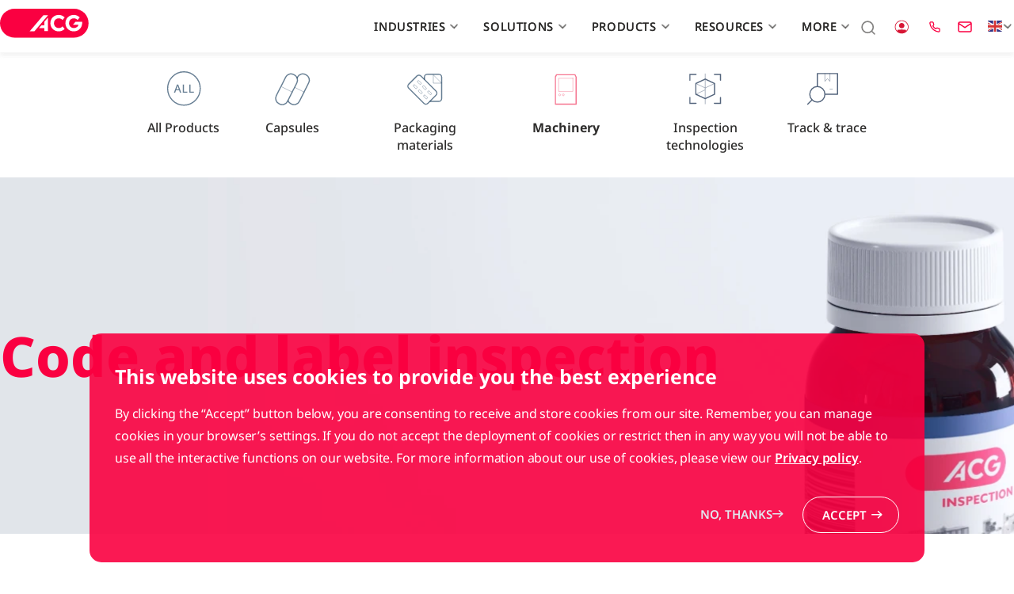

--- FILE ---
content_type: text/html; charset=UTF-8
request_url: https://www.acg-world.com/machinery/vision-inspection/code-label
body_size: 11819
content:
<!DOCTYPE html><html lang="en" dir="ltr" prefix="og: https://ogp.me/ns#"><head><meta charset="utf-8" /><script async src="https://www.googletagmanager.com/gtag/js?id=G-5M47EEW8W3"></script><script>window.dataLayer = window.dataLayer || [];function gtag(){dataLayer.push(arguments)};gtag("js", new Date());gtag("set", "developer_id.dMDhkMT", true);gtag("config", "G-5M47EEW8W3", {"groups":"default","page_placeholder":"PLACEHOLDER_page_location"});</script><style>/* @see https://github.com/aFarkas/lazysizes#broken-image-symbol */.js img.lazyload:not([src]) { visibility: hidden; }/* @see https://github.com/aFarkas/lazysizes#automatically-setting-the-sizes-attribute */.js img.lazyloaded[data-sizes=auto] { display: block; width: 100%; }</style><meta name="description" content="Discover ACG&#039;s QUALISHIELD - high-speed vision inspection system for pharma packaging. Verify codes, batch details &amp; more on cartons, labels &amp; foils. Compatible" /><link rel="canonical" href="https://www.acg-world.com/machinery/vision-inspection/code-label" /><meta property="og:site_name" content="ACG" /><meta property="og:url" content="https://www.acg-world.com/machinery/vision-inspection/code-label" /><meta property="og:title" content="Code + label" /><link rel="alternate" hreflang="x-default" href="https://www.acg-world.com/machinery/vision-inspection/code-label" /><link rel="alternate" hreflang="en" href="https://www.acg-world.com/machinery/vision-inspection/code-label" /><meta name="viewport" content="width=device-width, initial-scale=1" /><meta http-equiv="x-ua-compatible" content="ie=edge" /><meta name="Generator" content="Drupal 10 (https://www.drupal.org)" /><meta name="MobileOptimized" content="width" /><meta name="HandheldFriendly" content="true" /><style>div#sliding-popup, div#sliding-popup .eu-cookie-withdraw-banner, .eu-cookie-withdraw-tab {background: #fa0041} div#sliding-popup.eu-cookie-withdraw-wrapper { background: transparent; } #sliding-popup h1, #sliding-popup h2, #sliding-popup h3, #sliding-popup p, #sliding-popup label, #sliding-popup div, .eu-cookie-compliance-more-button, .eu-cookie-compliance-secondary-button, .eu-cookie-withdraw-tab { color: #ffffff;} .eu-cookie-withdraw-tab { border-color: #ffffff;}</style><link rel="icon" href="/favicon_acg.png" type="image/png" /><link rel="alternate" type="application/rss+xml" title="Code + label" href="https://www.acg-world.com/taxonomy/term/73/feed" /><script>window.a2a_config=window.a2a_config||{};a2a_config.callbacks=[];a2a_config.overlays=[];a2a_config.templates={};</script><link rel="icon" href="https://www.acg-world.com/favicon_acg.png" type="image/png" /><link rel="icon" type="image/png" href="https://www.acg-world.com/favicon_acg.png" sizes="96x96" /><link rel="shortcut icon" href="https://www.acg-world.com/favicon_acg.ico" /><link rel="apple-touch-icon" sizes="180x180" href="https://www.acg-world.com/apple-touch-icon.png?v1" /><title>Advanced Vision Inspection for Pharma Packaging | ACG</title><link rel="stylesheet" media="all" href="/sites/default/files/css/css_l94adlRN5AYNwf8lUftanXFqEvtDfR7IV8TVmXOAO8U.css?delta=0&amp;language=en&amp;theme=acg&amp;include=eJxtiEEOAiEMAD-E9EmbQrsssVBCqYbfa0yMFy8zk8FcoIgmlJutLbWXgERLsW_4Rjyn9hXYj6x6r_xWG1KxZ4Z_8yA-0WWFgRPLxHEZ0PSBEn8neh-epNrFFGzb4gYJjcOj8tPgw9iUXPgFvuZAkA" /><link rel="stylesheet" media="all" href="/sites/default/files/css/css_b8MSZRBwObNEX2EKVeg9sgvsGZ-lZI3dAsGkiIiDPL8.css?delta=1&amp;language=en&amp;theme=acg&amp;include=eJxtiEEOAiEMAD-E9EmbQrsssVBCqYbfa0yMFy8zk8FcoIgmlJutLbWXgERLsW_4Rjyn9hXYj6x6r_xWG1KxZ4Z_8yA-0WWFgRPLxHEZ0PSBEn8neh-epNrFFGzb4gYJjcOj8tPgw9iUXPgFvuZAkA" /><link rel="stylesheet" media="all" href="/sites/default/files/css/css_hBBMtr0nXLylZY-R0YM3gyBK2lu-JclJay-5ALBM1M8.css?delta=2&amp;language=en&amp;theme=acg&amp;include=eJxtiEEOAiEMAD-E9EmbQrsssVBCqYbfa0yMFy8zk8FcoIgmlJutLbWXgERLsW_4Rjyn9hXYj6x6r_xWG1KxZ4Z_8yA-0WWFgRPLxHEZ0PSBEn8neh-epNrFFGzb4gYJjcOj8tPgw9iUXPgFvuZAkA" /><link rel="stylesheet" media="all" href="/sites/default/files/css/css_a2kYOkDUO2w7f21i4pwLwG9hLar3Pn3JzTdhSYb0ubg.css?delta=3&amp;language=en&amp;theme=acg&amp;include=eJxtiEEOAiEMAD-E9EmbQrsssVBCqYbfa0yMFy8zk8FcoIgmlJutLbWXgERLsW_4Rjyn9hXYj6x6r_xWG1KxZ4Z_8yA-0WWFgRPLxHEZ0PSBEn8neh-epNrFFGzb4gYJjcOj8tPgw9iUXPgFvuZAkA" /><link rel="stylesheet" media="all" href="/sites/default/files/css/css_sY4XE7dwyu-Wjrvp2Os2iGcId8d6G7J0SxeBYJ681KY.css?delta=4&amp;language=en&amp;theme=acg&amp;include=eJxtiEEOAiEMAD-E9EmbQrsssVBCqYbfa0yMFy8zk8FcoIgmlJutLbWXgERLsW_4Rjyn9hXYj6x6r_xWG1KxZ4Z_8yA-0WWFgRPLxHEZ0PSBEn8neh-epNrFFGzb4gYJjcOj8tPgw9iUXPgFvuZAkA" /><link rel="stylesheet" media="all" href="/sites/default/files/css/css_9YdzZEfcxs6-kAubEteKDLM4_491ihRhGaL1O7jHiIs.css?delta=5&amp;language=en&amp;theme=acg&amp;include=eJxtiEEOAiEMAD-E9EmbQrsssVBCqYbfa0yMFy8zk8FcoIgmlJutLbWXgERLsW_4Rjyn9hXYj6x6r_xWG1KxZ4Z_8yA-0WWFgRPLxHEZ0PSBEn8neh-epNrFFGzb4gYJjcOj8tPgw9iUXPgFvuZAkA" /><link rel="stylesheet" media="all" href="/sites/default/files/css/css_OoE2cGd5jNrvV-sE2JYlzw6U3VwmngaYlYW1tbvEnAI.css?delta=6&amp;language=en&amp;theme=acg&amp;include=eJxtiEEOAiEMAD-E9EmbQrsssVBCqYbfa0yMFy8zk8FcoIgmlJutLbWXgERLsW_4Rjyn9hXYj6x6r_xWG1KxZ4Z_8yA-0WWFgRPLxHEZ0PSBEn8neh-epNrFFGzb4gYJjcOj8tPgw9iUXPgFvuZAkA" /><link rel="stylesheet" media="all" href="/sites/default/files/css/css_b6VC7neOjU-sk0VpIOVLlnaFkiuw005P3hFA1Jpp-cQ.css?delta=7&amp;language=en&amp;theme=acg&amp;include=eJxtiEEOAiEMAD-E9EmbQrsssVBCqYbfa0yMFy8zk8FcoIgmlJutLbWXgERLsW_4Rjyn9hXYj6x6r_xWG1KxZ4Z_8yA-0WWFgRPLxHEZ0PSBEn8neh-epNrFFGzb4gYJjcOj8tPgw9iUXPgFvuZAkA" /><link rel="stylesheet" media="all" href="/sites/default/files/css/css_5y51Hgj1NQ4wrKHKALSwS1AeYLyov0VElTtMph0sibQ.css?delta=8&amp;language=en&amp;theme=acg&amp;include=eJxtiEEOAiEMAD-E9EmbQrsssVBCqYbfa0yMFy8zk8FcoIgmlJutLbWXgERLsW_4Rjyn9hXYj6x6r_xWG1KxZ4Z_8yA-0WWFgRPLxHEZ0PSBEn8neh-epNrFFGzb4gYJjcOj8tPgw9iUXPgFvuZAkA" /><link rel="stylesheet" media="all" href="/sites/default/files/css/css_efZw0ubb3Ze_D5_iH-dt-QzhKx6mW7pJzOO248mxqMg.css?delta=9&amp;language=en&amp;theme=acg&amp;include=eJxtiEEOAiEMAD-E9EmbQrsssVBCqYbfa0yMFy8zk8FcoIgmlJutLbWXgERLsW_4Rjyn9hXYj6x6r_xWG1KxZ4Z_8yA-0WWFgRPLxHEZ0PSBEn8neh-epNrFFGzb4gYJjcOj8tPgw9iUXPgFvuZAkA" /><script src="//use.fontawesome.com/releases/v6.1.0/js/all.js" defer crossorigin="anonymous"></script><script src="//use.fontawesome.com/releases/v6.1.0/js/v4-shims.js" defer crossorigin="anonymous"></script><script async src="https://www.influ2.com/tracker?clid=f5749af2-9b3c-44d6-8b08-24f4ff6a8606"></script></head><body class="theme-default path-taxonomy Advanced Vision Inspection for Pharma Packaging | ACG"> <noscript><iframe src=https://www.googletagmanager.com/ns.html?id=GTM-NRH2WZG
height="0" width="0" style="display:none;visibility:hidden"></iframe></noscript> <a href="#main-content" class="visually-hidden focusable skip-link"> Skip to main content </a><div class="dialog-off-canvas-main-canvas" data-off-canvas-main-canvas> <header class="bg-white"><div class="u-container"><div class="inner-header"><div class="inner-header-left"><div id="block-sitebranding"> <a href="/" rel="home"> <img src="/sites/default/files/2023-10/acg-logo.svg" alt="Home" fetchpriority="high" /> </a></div></div><div class="navbar"><a class="toggle" href="#"><span></span></a><div class="desktop-navbar"> <nav	role="navigation" aria-labelledby="block-mainnavigation-menu" id="main-nav"><h2 class="visually-hidden" id="block-mainnavigation-menu">Main navigation</h2><ul class="first-nav"><li> <a href="">Industries</a><ul><li> <a href="/experts_in_pharma" data-drupal-link-system-path="node/42">Experts in pharma</a><ul class="all-product"><li><a href="/products">View all Products</a></li></ul></li><li> <a href="/experts_in_nutra" data-drupal-link-system-path="node/57">Experts in nutra</a><ul class="all-product"><li><a href="/products">View all Products</a></li></ul></li></ul><ul class="all-product"><li><a href="/products">View all Products</a></li></ul></li><li> <a href="">Solutions</a><ul><li> <a href="/everything_capsules" data-drupal-link-system-path="node/5">Everything capsules</a><ul class="all-product"><li><a href="/products">View all Products</a></li></ul></li><li> <a href="/everything-tablets" data-drupal-link-system-path="node/661">Everything tablets</a><ul class="all-product"><li><a href="/products">View all Products</a></li></ul></li><li> <a href="/life-sciences-cloud" data-drupal-link-system-path="node/734">Life Sciences Cloud</a><ul class="all-product"><li><a href="/products">View all Products</a></li></ul></li></ul><ul class="all-product"><li><a href="/products">View all Products</a></li></ul></li><li class="productwrap"> <a href="">Products</a><ul><li> <a href="/capsules" data-drupal-link-system-path="taxonomy/term/3">Capsules</a><ul><li> <a href="/capsules/vegetarian" data-drupal-link-system-path="taxonomy/term/6">Vegetarian</a><ul><li> <a href="/capsules/vegetarian/acgcapstm-hr" data-drupal-link-system-path="node/31">ACGcaps™ HR</a><ul class="all-product"><li><a href="/products">View all Products</a></li></ul></li><li> <a href="/capsules/vegetarian/acgcapstm-h" data-drupal-link-system-path="node/27">ACGcaps™ H+</a><ul class="all-product"><li><a href="/products">View all Products</a></li></ul></li><li> <a href="/capsules/vegetarian/acgcapstm-hl" data-drupal-link-system-path="node/30">ACGcaps™ HL</a><ul class="all-product"><li><a href="/products">View all Products</a></li></ul></li><li> <a href="/capsules/vegetarian/acgcapstm-hx" data-drupal-link-system-path="node/32">ACGcaps™ HX</a><ul class="all-product"><li><a href="/products">View all Products</a></li></ul></li><li> <a href="/capsules/vegetarian/acgcapstm-hi" data-drupal-link-system-path="node/255">ACGcaps™ HI</a><ul class="all-product"><li><a href="/products">View all Products</a></li></ul></li><li> <a href="/capsules/vegetarian/acgcapstm-ha" data-drupal-link-system-path="node/254">ACGcaps™ HA</a><ul class="all-product"><li><a href="/products">View all Products</a></li></ul></li><li> <a href="/capsules/vegetarian/acgcapstm-pr" data-drupal-link-system-path="node/898">ACGcaps™ PR</a><ul class="all-product"><li><a href="/products">View all Products</a></li></ul></li></ul><ul class="all-product"><li><a href="/products">View all Products</a></li></ul></li><li> <a href="/capsules/gelatin" data-drupal-link-system-path="taxonomy/term/7">Gelatin</a><ul><li> <a href="/capsules/gelatin/acgcapstm-gr" data-drupal-link-system-path="node/81">ACGcaps™ GR</a><ul class="all-product"><li><a href="/products">View all Products</a></li></ul></li><li> <a href="/capsules/gelatin/acgcapstm-gl" data-drupal-link-system-path="node/82">ACGcaps™ GL</a><ul class="all-product"><li><a href="/products">View all Products</a></li></ul></li><li> <a href="/capsules/gelatin/acgcapstm-gi" data-drupal-link-system-path="node/257">ACGcaps™ GI</a><ul class="all-product"><li><a href="/products">View all Products</a></li></ul></li><li> <a href="/capsules/gelatin/acgcapstm-gc" data-drupal-link-system-path="node/33">ACGcaps™ GC</a><ul class="all-product"><li><a href="/products">View all Products</a></li></ul></li><li> <a href="/capsules/gelatin/acgcapstm-gf" data-drupal-link-system-path="node/34">ACGcaps™ GF</a><ul class="all-product"><li><a href="/products">View all Products</a></li></ul></li><li> <a href="/capsules/gelatin/acgcapstm-gt" data-drupal-link-system-path="node/622">ACGcaps™ GT</a><ul class="all-product"><li><a href="/products">View all Products</a></li></ul></li></ul><ul class="all-product"><li><a href="/products">View all Products</a></li></ul></li></ul><ul class="all-product"><li><a href="/products">View all Products</a></li></ul></li><li> <a href="/machinery" data-drupal-link-system-path="taxonomy/term/5">Machinery</a><ul><li> <a href="/machinery/granulation-and-pelletisation" data-drupal-link-system-path="taxonomy/term/17">Granulation and pelletisation</a><ul><li> <a href="/machinery/granulation-and-pelletisation/high-shear-mixers" data-drupal-link-system-path="taxonomy/term/55">High-shear mixers</a><ul class="all-product"><li><a href="/products">View all Products</a></li></ul></li><li> <a href="/machinery/granulation-and-pelletisation/fluid-beds" data-drupal-link-system-path="taxonomy/term/56">Fluid beds</a><ul class="all-product"><li><a href="/products">View all Products</a></li></ul></li><li> <a href="/machinery/granulation-and-pelletisation/fluid-bed-combos" data-drupal-link-system-path="taxonomy/term/74">Fluid bed combos</a><ul class="all-product"><li><a href="/products">View all Products</a></li></ul></li><li> <a href="/machinery/granulation-and-pelletisation/granulation-trains" data-drupal-link-system-path="taxonomy/term/58">Granulation trains</a><ul class="all-product"><li><a href="/products">View all Products</a></li></ul></li></ul><ul class="all-product"><li><a href="/products">View all Products</a></li></ul></li><li> <a href="/machinery/encapsulation" data-drupal-link-system-path="taxonomy/term/16">Encapsulation</a><ul><li> <a href="/machinery/encapsulation/solid-filling" data-drupal-link-system-path="taxonomy/term/38">Solid filling</a><ul class="all-product"><li><a href="/products">View all Products</a></li></ul></li><li> <a href="/machinery/encapsulation/containment-filling" data-drupal-link-system-path="taxonomy/term/61">Containment filling</a><ul class="all-product"><li><a href="/products">View all Products</a></li></ul></li><li> <a href="/machinery/encapsulation/liquid-filling" data-drupal-link-system-path="taxonomy/term/60">Liquid filling</a><ul class="all-product"><li><a href="/products">View all Products</a></li></ul></li><li> <a href="/machinery/encapsulation/band-sealing" data-drupal-link-system-path="taxonomy/term/62">Band sealing</a><ul class="all-product"><li><a href="/products">View all Products</a></li></ul></li></ul><ul class="all-product"><li><a href="/products">View all Products</a></li></ul></li><li> <a href="/machinery/capsule-check-weighing" data-drupal-link-system-path="taxonomy/term/27">Capsule check-weighing</a><ul class="all-product"><li><a href="/products">View all Products</a></li></ul></li><li> <a href="/machinery/tablet-compression" data-drupal-link-system-path="taxonomy/term/25">Tablet compression</a><ul><li> <a href="/machinery/tablet-compression/double-rotary-presses" data-drupal-link-system-path="taxonomy/term/68">Double rotary presses</a><ul class="all-product"><li><a href="/products">View all Products</a></li></ul></li><li> <a href="/machinery/tablet-compression/single-rotary-presses" data-drupal-link-system-path="taxonomy/term/67">Single rotary presses</a><ul class="all-product"><li><a href="/products">View all Products</a></li></ul></li></ul><ul class="all-product"><li><a href="/products">View all Products</a></li></ul></li><li> <a href="/machinery/tablet-coating" data-drupal-link-system-path="taxonomy/term/26">Tablet coating</a><ul><li> <a href="/machinery/tablet-coating/coaters" data-drupal-link-system-path="taxonomy/term/79">Coaters</a><ul class="all-product"><li><a href="/products">View all Products</a></li></ul></li><li> <a href="/machinery/tablet-coating/containment-coaters" data-drupal-link-system-path="taxonomy/term/80">Containment coaters</a><ul class="all-product"><li><a href="/products">View all Products</a></li></ul></li></ul><ul class="all-product"><li><a href="/products">View all Products</a></li></ul></li><li> <a href="/machinery/blister-packaging" data-drupal-link-system-path="taxonomy/term/34">Blister packaging</a><ul><li> <a href="/machinery/blister-packaging/flat-forming-flat-sealing" data-drupal-link-system-path="taxonomy/term/64">Flat forming – flat sealing</a><ul class="all-product"><li><a href="/products">View all Products</a></li></ul></li><li> <a href="/machinery/blister-packaging/rotary-forming-rotary-sealing" data-drupal-link-system-path="taxonomy/term/65">Rotary forming – rotary sealing</a><ul class="all-product"><li><a href="/products">View all Products</a></li></ul></li><li> <a href="/machinery/blister-packaging/flat-forming-rotary-sealing/blister-x" data-drupal-link-system-path="node/746">Flat forming – rotary sealing</a><ul class="all-product"><li><a href="/products">View all Products</a></li></ul></li><li> <a href="/machinery/blister-packaging/format-parts" data-drupal-link-system-path="taxonomy/term/66">Format parts</a><ul class="all-product"><li><a href="/products">View all Products</a></li></ul></li></ul><ul class="all-product"><li><a href="/products">View all Products</a></li></ul></li><li> <a href="/machinery/cartoning" data-drupal-link-system-path="taxonomy/term/35">Cartoning </a><ul><li> <a href="/machinery/cartoning/continuous" data-drupal-link-system-path="taxonomy/term/77">Continuous</a><ul class="all-product"><li><a href="/products">View all Products</a></li></ul></li><li> <a href="/machinery/cartoning/intermittent" data-drupal-link-system-path="taxonomy/term/78">Intermittent</a><ul class="all-product"><li><a href="/products">View all Products</a></li></ul></li></ul><ul class="all-product"><li><a href="/products">View all Products</a></li></ul></li><li> <a href="/machinery/washing" data-drupal-link-system-path="taxonomy/term/36">Washing</a><ul><li> <a href="/machinery/washing/bin-washing-system" data-drupal-link-system-path="taxonomy/term/81">Bin washing system</a><ul class="all-product"><li><a href="/products">View all Products</a></li></ul></li></ul><ul class="all-product"><li><a href="/products">View all Products</a></li></ul></li><li> <span>Support</span><ul><li> <a href="/laboratories" data-drupal-link-system-path="node/670">Laboratories</a><ul class="all-product"><li><a href="/products">View all Products</a></li></ul></li><li> <a href="/smart-connected" data-drupal-link-system-path="node/735">Smart Connected</a><ul class="all-product"><li><a href="/products">View all Products</a></li></ul></li><li> <a href="/aftermarket" data-drupal-link-system-path="node/738">Aftermarket</a><ul class="all-product"><li><a href="/products">View all Products</a></li></ul></li></ul><ul class="all-product"><li><a href="/products">View all Products</a></li></ul></li></ul><ul class="all-product"><li><a href="/products">View all Products</a></li></ul></li><li> <a href="/packaging-materials" data-drupal-link-system-path="taxonomy/term/4">Packaging materials</a><ul><li> <a href="/packaging-materials/packaging-films" data-drupal-link-system-path="taxonomy/term/23">Packaging films</a><ul><li> <a href="/packaging-materials/packaging-films/ultra-high-barrier" data-drupal-link-system-path="taxonomy/term/128">Ultra-high barrier</a><ul class="all-product"><li><a href="/products">View all Products</a></li></ul></li><li> <a href="/packaging-materials/packaging-films/high-barrier" data-drupal-link-system-path="taxonomy/term/129">High barrier</a><ul class="all-product"><li><a href="/products">View all Products</a></li></ul></li><li> <a href="/packaging-materials/packaging-films/speciality-films" data-drupal-link-system-path="taxonomy/term/130">Speciality films</a><ul class="all-product"><li><a href="/products">View all Products</a></li></ul></li></ul><ul class="all-product"><li><a href="/products">View all Products</a></li></ul></li><li> <a href="/packaging-materials/packaging-foils" data-drupal-link-system-path="taxonomy/term/24">Packaging foils</a><ul><li> <a href="/packaging-materials/packaging-foils/alumlid" data-drupal-link-system-path="node/38">Alumlid</a><ul class="all-product"><li><a href="/products">View all Products</a></li></ul></li><li> <a href="/packaging-materials/packaging-foils/alumpack" data-drupal-link-system-path="node/37">Alumpack</a><ul class="all-product"><li><a href="/products">View all Products</a></li></ul></li><li> <a href="/packaging-materials/packaging-foils/crsf-foil" data-drupal-link-system-path="node/39">CR/SF foil</a><ul class="all-product"><li><a href="/products">View all Products</a></li></ul></li><li> <a href="/packaging-materials/packaging-foils/tropical-foil" data-drupal-link-system-path="node/40">Tropical foil</a><ul class="all-product"><li><a href="/products">View all Products</a></li></ul></li></ul><ul class="all-product"><li><a href="/products">View all Products</a></li></ul></li></ul><ul class="all-product"><li><a href="/products">View all Products</a></li></ul></li><li> <a href="/inspection-technologies" data-drupal-link-system-path="taxonomy/term/186">Inspection Technologies</a><ul><li> <a href="/inspection-technologies/vision-based-product-inspection" data-drupal-link-system-path="taxonomy/term/189">Vision-based product inspection</a><ul><li> <a href="/inspection-technologies/vision-based-product-inspection/tablet-and-capsule-inspection" data-drupal-link-system-path="taxonomy/term/71">Tablet and capsule inspection</a><ul class="all-product"><li><a href="/products">View all Products</a></li></ul></li></ul><ul class="all-product"><li><a href="/products">View all Products</a></li></ul></li><li> <a href="/inspection-technologies/vision-based-packaging-inspection" data-drupal-link-system-path="taxonomy/term/190">Vision-based packaging inspection</a><ul><li> <a href="/inspection-technologies/vision-based-packaging-inspection/blister-inspection" data-drupal-link-system-path="taxonomy/term/191">Blister inspection</a><ul class="all-product"><li><a href="/products">View all Products</a></li></ul></li><li> <a href="/inspection-technologies/vision-based-packaging-inspection/pin-hole-detection" data-drupal-link-system-path="taxonomy/term/192">Pin hole detection</a><ul class="all-product"><li><a href="/products">View all Products</a></li></ul></li><li> <a href="/inspection-technologies/vision-based-packaging-inspection/cap-and-fill-level-inspection" data-drupal-link-system-path="taxonomy/term/194">Cap and fill-level inspection</a><ul class="all-product"><li><a href="/products">View all Products</a></li></ul></li><li> <a href="/inspection-technologies/vision-based-packaging-inspection/code-and-label-inspection" data-drupal-link-system-path="taxonomy/term/193">Code and label inspection</a><ul class="all-product"><li><a href="/products">View all Products</a></li></ul></li></ul><ul class="all-product"><li><a href="/products">View all Products</a></li></ul></li><li> <a href="/inspection-technologies/product-integrity-and-process-control" data-drupal-link-system-path="taxonomy/term/188">Product integrity and process control</a><ul><li> <a href="/inspection-technologies/product-integrity-and-process-control/capsule-check-weighing" data-drupal-link-system-path="taxonomy/term/206">Capsule check-weighing</a><ul class="all-product"><li><a href="/products">View all Products</a></li></ul></li><li> <a href="/inspection-technologies/product-integrity-and-process-control/metal-detection" data-drupal-link-system-path="taxonomy/term/195">Metal detection</a><ul class="all-product"><li><a href="/products">View all Products</a></li></ul></li><li> <a href="/inspection-technologies/product-integrity-and-process-control/capsule-sorting" data-drupal-link-system-path="taxonomy/term/196">Capsule sorting</a><ul class="all-product"><li><a href="/products">View all Products</a></li></ul></li><li> <a href="/inspection-technologies/product-integrity-and-process-control/de-dusting-and-polishing-machines" data-drupal-link-system-path="taxonomy/term/101">De-dusting and polishing machines</a><ul class="all-product"><li><a href="/products">View all Products</a></li></ul></li></ul><ul class="all-product"><li><a href="/products">View all Products</a></li></ul></li></ul><ul class="all-product"><li><a href="/products">View all Products</a></li></ul></li><li> <a href="/track-trace" data-drupal-link-system-path="taxonomy/term/187">Track &amp; trace</a><ul><li> <a href="/track-trace/serialisation" data-drupal-link-system-path="taxonomy/term/197">Serialisation</a><ul><li> <a href="/track-trace/serialisation/carton-serialisation" data-drupal-link-system-path="taxonomy/term/198">Carton serialisation</a><ul class="all-product"><li><a href="/products">View all Products</a></li></ul></li><li> <a href="/track-trace/serialisation/label-serialisation" data-drupal-link-system-path="taxonomy/term/199">Label serialisation</a><ul class="all-product"><li><a href="/products">View all Products</a></li></ul></li></ul><ul class="all-product"><li><a href="/products">View all Products</a></li></ul></li><li> <a href="/track-trace/aggregation" data-drupal-link-system-path="taxonomy/term/200">Aggregation</a><ul><li> <a href="/track-trace/aggregation/manual-aggregation" data-drupal-link-system-path="taxonomy/term/201">Manual aggregration</a><ul class="all-product"><li><a href="/products">View all Products</a></li></ul></li><li> <a href="/track-trace/aggregation/semi-automatic-aggregation-case-packer" data-drupal-link-system-path="taxonomy/term/202">Semi-automatic aggregation (case packer)</a><ul class="all-product"><li><a href="/products">View all Products</a></li></ul></li><li> <a href="/track-trace/aggregation/bottle-aggregation-360deg-referencing" data-drupal-link-system-path="taxonomy/term/203">Bottle aggregation (360° referencing)</a><ul class="all-product"><li><a href="/products">View all Products</a></li></ul></li></ul><ul class="all-product"><li><a href="/products">View all Products</a></li></ul></li><li> <a href="/track-trace/traceability-software" title="Traceability software solutions" data-drupal-link-system-path="taxonomy/term/204">Traceability software</a><ul><li> <a href="/track-trace/traceability-software/plant-management-suite" data-drupal-link-system-path="taxonomy/term/205">Plant management suite</a><ul class="all-product"><li><a href="/products">View all Products</a></li></ul></li></ul><ul class="all-product"><li><a href="/products">View all Products</a></li></ul></li></ul><ul class="all-product"><li><a href="/products">View all Products</a></li></ul></li></ul><ul class="all-product"><li><a href="/products">View all Products</a></li></ul></li><li> <a href="">Resources</a><ul><li> <a href="/exhibition" data-drupal-link-system-path="node/731">Exhibitions</a><ul class="all-product"><li><a href="/products">View all Products</a></li></ul></li><li> <a href="/news" data-drupal-link-system-path="node/88">News</a><ul class="all-product"><li><a href="/products">View all Products</a></li></ul></li><li> <a href="/blogs" data-drupal-link-system-path="node/815">Blogs</a><ul class="all-product"><li><a href="/products">View all Products</a></li></ul></li><li> <a href="/brochures" data-drupal-link-system-path="taxonomy/term/33">Brochures</a><ul class="all-product"><li><a href="/products">View all Products</a></li></ul></li><li> <a href="/webinars" data-drupal-link-system-path="taxonomy/term/32">Webinars</a><ul class="all-product"><li><a href="/products">View all Products</a></li></ul></li><li> <a href="/videos" data-drupal-link-system-path="taxonomy/term/31">Videos</a><ul class="all-product"><li><a href="/products">View all Products</a></li></ul></li><li> <a href="/case_studies" data-drupal-link-system-path="taxonomy/term/29">Case studies</a><ul class="all-product"><li><a href="/products">View all Products</a></li></ul></li><li> <a href="/white_papers">White papers</a><ul class="all-product"><li><a href="/products">View all Products</a></li></ul></li><li> <a href="/resources" data-drupal-link-system-path="node/24">See All</a><ul class="all-product"><li><a href="/products">View all Products</a></li></ul></li></ul><ul class="all-product"><li><a href="/products">View all Products</a></li></ul></li><li> <a href="">More</a><ul><li> <span>About</span><ul><li> <a href="/about-acg" data-drupal-link-system-path="node/83">About ACG</a><ul class="all-product"><li><a href="/products">View all Products</a></li></ul></li><li> <a href="/leadership" data-drupal-link-system-path="node/85">Leadership</a><ul class="all-product"><li><a href="/products">View all Products</a></li></ul></li><li> <a href="/sustainability" data-drupal-link-system-path="node/87">Sustainability</a><ul class="all-product"><li><a href="/products">View all Products</a></li></ul></li></ul><ul class="all-product"><li><a href="/products">View all Products</a></li></ul></li><li> <span>Support</span><ul><li> <a href="/contact-us">Contact</a><ul class="all-product"><li><a href="/products">View all Products</a></li></ul></li><li> <a href="/media" data-drupal-link-system-path="node/713">Media</a><ul class="all-product"><li><a href="/products">View all Products</a></li></ul></li></ul><ul class="all-product"><li><a href="/products">View all Products</a></li></ul></li><li> <a href="/careers" data-drupal-link-system-path="node/270">Careers</a><ul><li> <a href="/careers" data-drupal-link-system-path="node/270">Careers at ACG</a><ul class="all-product"><li><a href="/products">View all Products</a></li></ul></li><li> <a href="/cultures-and-values" data-drupal-link-system-path="node/275">Culture and values</a><ul class="all-product"><li><a href="/products">View all Products</a></li></ul></li><li> <a href="/life-at-acg" data-drupal-link-system-path="node/271">Life at ACG</a><ul class="all-product"><li><a href="/products">View all Products</a></li></ul></li><li> <a href="/diversity-equity-inclusion" data-drupal-link-system-path="node/894">Diversity, equality and inclusion</a><ul class="all-product"><li><a href="/products">View all Products</a></li></ul></li><li> <a href="/learning-and-development" data-drupal-link-system-path="node/274">Learning and development</a><ul class="all-product"><li><a href="/products">View all Products</a></li></ul></li></ul><ul class="all-product"><li><a href="/products">View all Products</a></li></ul></li></ul><ul class="all-product"><li><a href="/products">View all Products</a></li></ul></li></ul><ul class="g-tranlate-mobile"><li><div class="g-translate-block"></div></li></ul><ul class="mobile-icons"><li> <a href="tel:+91 22 7186 2222"> <img class="lazyload" src="/themes/custom/acg/images/Contact Icon.svg" data-src="/themes/custom/acg/images/Contact Icon.svg" loading="lazy" alt="contacticon">Contact us </a></li><li> <a href="mailto:info@acg-world.com"> <img class="lazyload" src="/themes/custom/acg/images/Email Icon.svg" data-src="/themes/custom/acg/images/Email Icon.svg" loading="lazy" alt="emailicon">Email us </a></li><div id="block-searchform"><div><div class="search-block-div" id="block-searchform"><form class="custom-serach-form" style="display:none;" action="/search/node" id="custom-serach-form" method="get"><p><input type="text" name="keys" id="search-input" placeholder="Search..."> <button type="submit">Search<svg width="14" height="10" viewBox="0 0 14 10" fill="none"><path d="M1 5L13 5M13 5L8.8 1M13 5L8.8 9" stroke="white" stroke-width="1.5" stroke-linecap="round" stroke-linejoin="round" /></svg></button></p></form></div></div></div></ul> </nav><div class="desktop-navbar"><div class="tabs"><div class="u-container"><div class="menulist tab-nav" id="primary-nav"><ul><li class="tab__item"><a data-href="#tab-11" >Industries<span class="arrow"></span></a></li><li class="tab__item"><a data-href="#tab-22" >Solutions<span class="arrow"></span></a></li><li class="tab__item"><a data-href="#tab-33" >Products<span class="arrow"></span></a></li><li class="tab__item"><a data-href="#tab-44" >Resources<span class="arrow"></span></a></li><li class="tab__item"><a data-href="#tab-55" >More<span class="arrow"></span></a></li></ul></div><div id="secondary-tabs"><div class="level-1 tab" id="tab-11"><div class="u-container"><div class=" tabs"><nav class="tab-nav"><ul	class="sub-menu-tabs menulist menulist_inner" id="tab-16"></ul></nav><div class="inner-menu-wrap"><div class="inner-navbar-menu"><h2 class="m-0"><a class="btn" href="/experts_in_pharma">Experts in pharma<svg width="14" height="10" viewBox="0 0 14 10" fill="none" xmlns="http://www.w3.org/2000/svg"><path id="Arrow Icon" d="M1 5H13M13 5L8.8 1M13 5L8.8 9" stroke="#FA0041" stroke-width="1.5" stroke-linecap="round" stroke-linejoin="round"/></svg></a></h2></div><div class="inner-navbar-menu"><h2 class="m-0"><a class="btn" href="/experts_in_nutra">Experts in nutra<svg width="14" height="10" viewBox="0 0 14 10" fill="none" xmlns="http://www.w3.org/2000/svg"><path id="Arrow Icon" d="M1 5H13M13 5L8.8 1M13 5L8.8 9" stroke="#FA0041" stroke-width="1.5" stroke-linecap="round" stroke-linejoin="round"/></svg></a></h2></div></div></div></div></div><div class="level-1 tab" id="tab-22"><div class="u-container"><div class=" tabs"><nav class="tab-nav"><ul	class="sub-menu-tabs menulist menulist_inner" id="tab-26"></ul></nav><div class="inner-menu-wrap"><div class="inner-navbar-menu"><h2 class="m-0"><a class="btn" href="/everything_capsules">Everything capsules<svg width="14" height="10" viewBox="0 0 14 10" fill="none" xmlns="http://www.w3.org/2000/svg"><path id="Arrow Icon" d="M1 5H13M13 5L8.8 1M13 5L8.8 9" stroke="#FA0041" stroke-width="1.5" stroke-linecap="round" stroke-linejoin="round"/></svg></a></h2></div><div class="inner-navbar-menu"><h2 class="m-0"><a class="btn" href="/everything-tablets">Everything tablets<svg width="14" height="10" viewBox="0 0 14 10" fill="none" xmlns="http://www.w3.org/2000/svg"><path id="Arrow Icon" d="M1 5H13M13 5L8.8 1M13 5L8.8 9" stroke="#FA0041" stroke-width="1.5" stroke-linecap="round" stroke-linejoin="round"/></svg></a></h2></div><div class="inner-navbar-menu"><h2 class="m-0"><a class="btn" href="/life-sciences-cloud">Life Sciences Cloud<svg width="14" height="10" viewBox="0 0 14 10" fill="none" xmlns="http://www.w3.org/2000/svg"><path id="Arrow Icon" d="M1 5H13M13 5L8.8 1M13 5L8.8 9" stroke="#FA0041" stroke-width="1.5" stroke-linecap="round" stroke-linejoin="round"/></svg></a></h2></div></div></div></div></div><div class="level-1 tab" id="tab-33"><div class="u-container"><div class="tabs"><nav class="tab-nav"><ul class="sub-menu-tabs menulist menulist_inner"><li class="active" ><a data-href="#sub-tab-13 ">Capsules</a></li><li ><a data-href="#sub-tab-23 ">Machinery</a></li><li ><a data-href="#sub-tab-33 ">Packaging materials</a></li><li ><a data-href="#sub-tab-43 ">Inspection Technologies</a></li><li ><a data-href="#sub-tab-53 ">Track &amp; trace</a></li><li><a class="common-sub-heading" href="/products" data-href="#">view all products<svg width="14" height="10" viewBox="0 0 14 10" fill="none" xmlns="http://www.w3.org/2000/svg"><path id="Arrow Icon" d="M1 5H13M13 5L8.8 1M13 5L8.8 9" stroke="#FA0041" stroke-width="1.5" stroke-linecap="round" stroke-linejoin="round"/></svg></a></li></ul></nav><div class="tab active " id="sub-tab-13"><div class="inner-navbar-menu"><h2 class="m-0"><a class="btn" href="/capsules">Capsules<svg width="14" height="10" viewBox="0 0 14 10" fill="none" xmlns="http://www.w3.org/2000/svg"><path id="Arrow Icon" d="M1 5H13M13 5L8.8 1M13 5L8.8 9" stroke="#FA0041" stroke-width="1.5" stroke-linecap="round" stroke-linejoin="round"/></svg></a></h2><div class="submenus-wrap"><div class="menu-listing"><div class="w-100"><h3><a href="/capsules/vegetarian">Vegetarian</a></h3><ul><li><a href="/capsules/vegetarian/acgcapstm-hr">ACGcaps™ HR</a></li><li><a href="/capsules/vegetarian/acgcapstm-h">ACGcaps™ H+</a></li><li><a href="/capsules/vegetarian/acgcapstm-hl">ACGcaps™ HL</a></li><li><a href="/capsules/vegetarian/acgcapstm-hx">ACGcaps™ HX</a></li><li><a href="/capsules/vegetarian/acgcapstm-hi">ACGcaps™ HI</a></li><li><a href="/capsules/vegetarian/acgcapstm-ha">ACGcaps™ HA</a></li><li><a href="/capsules/vegetarian/acgcapstm-pr">ACGcaps™ PR</a></li></ul></div><div class="w-100"><h3><a href="/capsules/gelatin">Gelatin</a></h3><ul><li><a href="/capsules/gelatin/acgcapstm-gr">ACGcaps™ GR</a></li><li><a href="/capsules/gelatin/acgcapstm-gl">ACGcaps™ GL</a></li><li><a href="/capsules/gelatin/acgcapstm-gi">ACGcaps™ GI</a></li><li><a href="/capsules/gelatin/acgcapstm-gc">ACGcaps™ GC</a></li><li><a href="/capsules/gelatin/acgcapstm-gf">ACGcaps™ GF</a></li><li><a href="/capsules/gelatin/acgcapstm-gt">ACGcaps™ GT</a></li></ul></div></div></div></div></div><div class="tab " id="sub-tab-23"><div class="inner-navbar-menu"><h2 class="m-0"><a class="btn" href="/machinery">Machinery<svg width="14" height="10" viewBox="0 0 14 10" fill="none" xmlns="http://www.w3.org/2000/svg"><path id="Arrow Icon" d="M1 5H13M13 5L8.8 1M13 5L8.8 9" stroke="#FA0041" stroke-width="1.5" stroke-linecap="round" stroke-linejoin="round"/></svg></a></h2><div class="submenus-wrap"><div class="menu-listing"><div class="w-100"><h3><a href="/machinery/granulation-and-pelletisation">Granulation and pelletisation</a></h3><ul><li><a href="/machinery/granulation-and-pelletisation/high-shear-mixers">High-shear mixers</a></li><li><a href="/machinery/granulation-and-pelletisation/fluid-beds">Fluid beds</a></li><li><a href="/machinery/granulation-and-pelletisation/fluid-bed-combos">Fluid bed combos</a></li><li><a href="/machinery/granulation-and-pelletisation/granulation-trains">Granulation trains</a></li></ul></div><div class="w-100"><h3><a href="/machinery/encapsulation">Encapsulation</a></h3><ul><li><a href="/machinery/encapsulation/solid-filling">Solid filling</a></li><li><a href="/machinery/encapsulation/containment-filling">Containment filling</a></li><li><a href="/machinery/encapsulation/liquid-filling">Liquid filling</a></li><li><a href="/machinery/encapsulation/band-sealing">Band sealing</a></li></ul></div><div class="w-100"><h3><a href="/machinery/capsule-check-weighing">Capsule check-weighing</a></h3><ul></ul></div><div class="w-100"><h3><a href="/machinery/tablet-compression">Tablet compression</a></h3><ul><li><a href="/machinery/tablet-compression/double-rotary-presses">Double rotary presses</a></li><li><a href="/machinery/tablet-compression/single-rotary-presses">Single rotary presses</a></li></ul></div></div><div class="menu-listing"><div class="w-100"><h3><a href="/machinery/tablet-coating">Tablet coating</a></h3><ul><li><a href="/machinery/tablet-coating/coaters">Coaters</a></li><li><a href="/machinery/tablet-coating/containment-coaters">Containment coaters</a></li></ul></div><div class="w-100"><h3><a href="/machinery/blister-packaging">Blister packaging</a></h3><ul><li><a href="/machinery/blister-packaging/flat-forming-flat-sealing">Flat forming – flat sealing</a></li><li><a href="/machinery/blister-packaging/rotary-forming-rotary-sealing">Rotary forming – rotary sealing</a></li><li><a href="/machinery/blister-packaging/flat-forming-rotary-sealing/blister-x">Flat forming – rotary sealing</a></li><li><a href="/machinery/blister-packaging/format-parts">Format parts</a></li></ul></div><div class="w-100"><h3><a href="/machinery/cartoning">Cartoning </a></h3><ul><li><a href="/machinery/cartoning/continuous">Continuous</a></li><li><a href="/machinery/cartoning/intermittent">Intermittent</a></li></ul></div><div class="w-100"><h3><a href="/machinery/washing">Washing</a></h3><ul><li><a href="/machinery/washing/bin-washing-system">Bin washing system</a></li></ul></div></div><div class="menu-listing"><div class="w-100"><h3><a href="">Support</a></h3><ul><li><a href="/laboratories">Laboratories</a></li><li><a href="/smart-connected">Smart Connected</a></li><li><a href="/aftermarket">Aftermarket</a></li></ul></div></div></div></div></div><div class="tab " id="sub-tab-33"><div class="inner-navbar-menu"><h2 class="m-0"><a class="btn" href="/packaging-materials">Packaging materials<svg width="14" height="10" viewBox="0 0 14 10" fill="none" xmlns="http://www.w3.org/2000/svg"><path id="Arrow Icon" d="M1 5H13M13 5L8.8 1M13 5L8.8 9" stroke="#FA0041" stroke-width="1.5" stroke-linecap="round" stroke-linejoin="round"/></svg></a></h2><div class="submenus-wrap"><div class="menu-listing"><div class="w-100"><h3><a href="/packaging-materials/packaging-films">Packaging films</a></h3><ul><li><a href="/packaging-materials/packaging-films/ultra-high-barrier">Ultra-high barrier</a></li><li><a href="/packaging-materials/packaging-films/high-barrier">High barrier</a></li><li><a href="/packaging-materials/packaging-films/speciality-films">Speciality films</a></li></ul></div><div class="w-100"><h3><a href="/packaging-materials/packaging-foils">Packaging foils</a></h3><ul><li><a href="/packaging-materials/packaging-foils/alumlid">Alumlid</a></li><li><a href="/packaging-materials/packaging-foils/alumpack">Alumpack</a></li><li><a href="/packaging-materials/packaging-foils/crsf-foil">CR/SF foil</a></li><li><a href="/packaging-materials/packaging-foils/tropical-foil">Tropical foil</a></li></ul></div></div></div></div></div><div class="tab " id="sub-tab-43"><div class="inner-navbar-menu"><h2 class="m-0"><a class="btn" href="/inspection-technologies">Inspection Technologies<svg width="14" height="10" viewBox="0 0 14 10" fill="none" xmlns="http://www.w3.org/2000/svg"><path id="Arrow Icon" d="M1 5H13M13 5L8.8 1M13 5L8.8 9" stroke="#FA0041" stroke-width="1.5" stroke-linecap="round" stroke-linejoin="round"/></svg></a></h2><div class="submenus-wrap"><div class="menu-listing"><div class="w-100"><h3><a href="/inspection-technologies/vision-based-product-inspection">Vision-based product inspection</a></h3><ul><li><a href="/inspection-technologies/vision-based-product-inspection/tablet-and-capsule-inspection">Tablet and capsule inspection</a></li></ul></div><div class="w-100"><h3><a href="/inspection-technologies/vision-based-packaging-inspection">Vision-based packaging inspection</a></h3><ul><li><a href="/inspection-technologies/vision-based-packaging-inspection/blister-inspection">Blister inspection</a></li><li><a href="/inspection-technologies/vision-based-packaging-inspection/pin-hole-detection">Pin hole detection</a></li><li><a href="/inspection-technologies/vision-based-packaging-inspection/cap-and-fill-level-inspection">Cap and fill-level inspection</a></li><li><a href="/inspection-technologies/vision-based-packaging-inspection/code-and-label-inspection">Code and label inspection</a></li></ul></div><div class="w-100"><h3><a href="/inspection-technologies/product-integrity-and-process-control">Product integrity and process control</a></h3><ul><li><a href="/inspection-technologies/product-integrity-and-process-control/capsule-check-weighing">Capsule check-weighing</a></li><li><a href="/inspection-technologies/product-integrity-and-process-control/metal-detection">Metal detection</a></li><li><a href="/inspection-technologies/product-integrity-and-process-control/capsule-sorting">Capsule sorting</a></li><li><a href="/inspection-technologies/product-integrity-and-process-control/de-dusting-and-polishing-machines">De-dusting and polishing machines</a></li></ul></div></div></div></div></div><div class="tab " id="sub-tab-53"><div class="inner-navbar-menu"><h2 class="m-0"><a class="btn" href="/track-trace">Track &amp; trace<svg width="14" height="10" viewBox="0 0 14 10" fill="none" xmlns="http://www.w3.org/2000/svg"><path id="Arrow Icon" d="M1 5H13M13 5L8.8 1M13 5L8.8 9" stroke="#FA0041" stroke-width="1.5" stroke-linecap="round" stroke-linejoin="round"/></svg></a></h2><div class="submenus-wrap"><div class="menu-listing"><div class="w-100"><h3><a href="/track-trace/serialisation">Serialisation</a></h3><ul><li><a href="/track-trace/serialisation/carton-serialisation">Carton serialisation</a></li><li><a href="/track-trace/serialisation/label-serialisation">Label serialisation</a></li></ul></div><div class="w-100"><h3><a href="/track-trace/aggregation">Aggregation</a></h3><ul><li><a href="/track-trace/aggregation/manual-aggregation">Manual aggregration</a></li><li><a href="/track-trace/aggregation/semi-automatic-aggregation-case-packer">Semi-automatic aggregation (case packer)</a></li><li><a href="/track-trace/aggregation/bottle-aggregation-360deg-referencing">Bottle aggregation (360° referencing)</a></li></ul></div><div class="w-100"><h3><a href="/track-trace/traceability-software">Traceability software</a></h3><ul><li><a href="/track-trace/traceability-software/plant-management-suite">Plant management suite</a></li></ul></div></div></div></div></div></div></div></div><div class="level-1 tab" id="tab-44"><div class="u-container"><div class=" tabs"><nav class="tab-nav"><ul	class="sub-menu-tabs menulist menulist_inner" id="tab-46"></ul></nav><div class="inner-menu-wrap"><div class="inner-navbar-menu"><h2 class="m-0"><a class="btn" href="/exhibition">Exhibitions<svg width="14" height="10" viewBox="0 0 14 10" fill="none" xmlns="http://www.w3.org/2000/svg"><path id="Arrow Icon" d="M1 5H13M13 5L8.8 1M13 5L8.8 9" stroke="#FA0041" stroke-width="1.5" stroke-linecap="round" stroke-linejoin="round"/></svg></a></h2></div><div class="inner-navbar-menu"><h2 class="m-0"><a class="btn" href="/news">News<svg width="14" height="10" viewBox="0 0 14 10" fill="none" xmlns="http://www.w3.org/2000/svg"><path id="Arrow Icon" d="M1 5H13M13 5L8.8 1M13 5L8.8 9" stroke="#FA0041" stroke-width="1.5" stroke-linecap="round" stroke-linejoin="round"/></svg></a></h2></div><div class="inner-navbar-menu"><h2 class="m-0"><a class="btn" href="/blogs">Blogs<svg width="14" height="10" viewBox="0 0 14 10" fill="none" xmlns="http://www.w3.org/2000/svg"><path id="Arrow Icon" d="M1 5H13M13 5L8.8 1M13 5L8.8 9" stroke="#FA0041" stroke-width="1.5" stroke-linecap="round" stroke-linejoin="round"/></svg></a></h2></div><div class="inner-navbar-menu"><h2 class="m-0"><a class="btn" href="/brochures">Brochures<svg width="14" height="10" viewBox="0 0 14 10" fill="none" xmlns="http://www.w3.org/2000/svg"><path id="Arrow Icon" d="M1 5H13M13 5L8.8 1M13 5L8.8 9" stroke="#FA0041" stroke-width="1.5" stroke-linecap="round" stroke-linejoin="round"/></svg></a></h2></div><div class="inner-navbar-menu"><h2 class="m-0"><a class="btn" href="/webinars">Webinars<svg width="14" height="10" viewBox="0 0 14 10" fill="none" xmlns="http://www.w3.org/2000/svg"><path id="Arrow Icon" d="M1 5H13M13 5L8.8 1M13 5L8.8 9" stroke="#FA0041" stroke-width="1.5" stroke-linecap="round" stroke-linejoin="round"/></svg></a></h2></div><div class="inner-navbar-menu"><h2 class="m-0"><a class="btn" href="/videos">Videos<svg width="14" height="10" viewBox="0 0 14 10" fill="none" xmlns="http://www.w3.org/2000/svg"><path id="Arrow Icon" d="M1 5H13M13 5L8.8 1M13 5L8.8 9" stroke="#FA0041" stroke-width="1.5" stroke-linecap="round" stroke-linejoin="round"/></svg></a></h2></div><div class="inner-navbar-menu"><h2 class="m-0"><a class="btn" href="/case_studies">Case studies<svg width="14" height="10" viewBox="0 0 14 10" fill="none" xmlns="http://www.w3.org/2000/svg"><path id="Arrow Icon" d="M1 5H13M13 5L8.8 1M13 5L8.8 9" stroke="#FA0041" stroke-width="1.5" stroke-linecap="round" stroke-linejoin="round"/></svg></a></h2></div><div class="inner-navbar-menu"><h2 class="m-0"><a class="btn" href="/white_papers">White papers<svg width="14" height="10" viewBox="0 0 14 10" fill="none" xmlns="http://www.w3.org/2000/svg"><path id="Arrow Icon" d="M1 5H13M13 5L8.8 1M13 5L8.8 9" stroke="#FA0041" stroke-width="1.5" stroke-linecap="round" stroke-linejoin="round"/></svg></a></h2></div><div class="inner-navbar-menu"><h2 class="m-0"><a class="btn" href="/resources">See All<svg width="14" height="10" viewBox="0 0 14 10" fill="none" xmlns="http://www.w3.org/2000/svg"><path id="Arrow Icon" d="M1 5H13M13 5L8.8 1M13 5L8.8 9" stroke="#FA0041" stroke-width="1.5" stroke-linecap="round" stroke-linejoin="round"/></svg></a></h2></div></div></div></div></div><div class="level-1 tab" id="tab-55"><div class="u-container"><div class="tabs"><nav class="tab-nav"><ul	class="sub-menu-tabs menulist menulist_inner"></ul></nav><div class="tab active" id="sub-tab-15"><div class="inner-navbar-menu"><h2 class="m-0 heading_menu">About</h2><ul><li><h3><a href="/about-acg">About ACG</a></h3></li><li><h3><a href="/leadership">Leadership</a></h3></li><li><h3><a href="/sustainability">Sustainability</a></h3></li></ul></div></div><div class="tab active" id="sub-tab-25"><div class="inner-navbar-menu"><h2 class="m-0 heading_menu">Support</h2><ul><li><h3><a href="/contact-us">Contact</a></h3></li><li><h3><a href="/media">Media</a></h3></li></ul></div></div><div class="tab active" id="sub-tab-35"><div class="inner-navbar-menu"><h2 class="m-0 heading_menu">Careers</h2><ul><li><h3><a href="/careers">Careers at ACG</a></h3></li><li><h3><a href="/cultures-and-values">Culture and values</a></h3></li><li><h3><a href="/life-at-acg">Life at ACG</a></h3></li><li><h3><a href="/diversity-equity-inclusion">Diversity, equality and inclusion</a></h3></li><li><h3><a href="/learning-and-development">Learning and development</a></h3></li></ul></div></div></div></div></div></div></div></div></div><div id="block-secondarymenu"><div class="header-icons"><ul><li class="search-icon"><a href="#" rel="nofollow noopener"><img src="/themes/custom/acg/images/Search Icon.svg"/ width="18" height="18" alt="search"></a></li><li class="profile-icon"><a href="https://apps.acg-world.com" target="_blank" rel="nofollow noopener"><img src="/themes/custom/acg/images/profile.svg" alt="profileicon"/></a></li><li class="telephone"><a href="tel:+91 22 7186 2222" rel="nofollow noopener"><img src="/themes/custom/acg/images/Contact Icon.svg" alt="contacticon"/></a></li><li class="mail"><a href="mailto:info@acg-world.com" rel="nofollow noopener"><img src="/themes/custom/acg/images/Email Icon.svg" alt="emailicon"/></a></li><li class="g-translate-block"></li></ul></div></div><div id="block-gtranslate"><script>window.gtranslateSettings = {"switcher_horizontal_position":"inline","switcher_vertical_position":"inline","horizontal_position":"inline","vertical_position":"inline","float_switcher_open_direction":"left","switcher_open_direction":"bottom","default_language":"en","native_language_names":0,"detect_browser_language":1,"add_new_line":1,"select_language_label":"Select Language","flag_size":32,"flag_style":"2d","globe_size":60,"alt_flags":[],"wrapper_selector":".g-translate-block","url_structure":"sub_directory","custom_domains":null,"languages":["en","zh-CN","hr","pt","ru","es","vi","th"],"custom_css":""};</script><script>(function(){var js = document.createElement('script');js.setAttribute('src', 'https://cdn.gtranslate.net/widgets/latest/popup.js');js.setAttribute('data-gt-orig-url', '/machinery/vision-inspection/code-label');js.setAttribute('data-gt-orig-domain', 'www.acg-world.com');document.body.appendChild(js);})();</script></div></div></div></div></div></header><div class="page-wrap"><div class="views-element-container" id="block-views-block-header-block-block-1"><div class="js-view-dom-id-2e53789f34f8015691342e41d0414907e74bc9651e73c268e67598a0ca3c721c"> <section class="product-links"><div class="isotop-wrapper"><div class="button-group filters-button-group space-57"> <a href='/node/16' class="button extra-small-description" data-filter="*" id="allproducts"><div><img src="/themes/custom/acg/images/All-Icon.svg" alt=""/></div> All Products </a> <a href='/capsules' class="button extra-small-description" data-filter=".city1" id="category-3"><div> <img loading="lazy" width="75" src="/sites/default/files/2023-08/capsule.svg" alt="capsule" /></div> Capsules</a> <a href='/packaging-materials' class="button extra-small-description" data-filter=".city1" id="category-4"><div> <img loading="lazy" width="75" src="/sites/default/files/2023-08/package-materialsvg.svg" alt="package" /></div> Packaging materials</a> <a href='/machinery' class="button extra-small-description" data-filter=".city1" id="category-5"><div> <img loading="lazy" width="75" src="/sites/default/files/2023-08/Machinery%20%282%29.svg" alt="Machinery" /></div> Machinery</a> <a href='/inspection-technologies' class="button extra-small-description" data-filter=".city1" id="category-186"><div> <img loading="lazy" width="75" src="/sites/default/files/2025-11/Icons%20%2855%29.svg" alt="Image" /></div> Inspection technologies</a> <a href='/track-trace' class="button extra-small-description" data-filter=".city1" id="category-187"><div> <img loading="lazy" width="75" src="/sites/default/files/2025-11/Icons%20%2856%29.svg" alt="image" /></div> Track &amp; trace</a></div></div> </section></div></div><div id="block-searchform"><div><div class="search-block-div" id="block-searchform"><form class="custom-serach-form" style="display:none;" action="/search/node" id="custom-serach-form" method="get"><p><input type="text" name="keys" id="search-input" placeholder="Search..."> <button type="submit">Search<svg width="14" height="10" viewBox="0 0 14 10" fill="none"><path d="M1 5L13 5M13 5L8.8 1M13 5L8.8 9" stroke="white" stroke-width="1.5" stroke-linecap="round" stroke-linejoin="round" /></svg></button></p></form></div></div></div><div class="u-container"><div data-drupal-messages-fallback class="hidden"></div></div><div class="region region--content layout--pass--content-medium ie11-autorow" id="content"><div id="block-acg-content"><div class="js-view-dom-id-298681d6c8157cbb8ca9eeda9d7285cf649e7cc34a84b7ed1ee454f378bda4b8"><div class="view-header"><div data-parentterm="5" class="vocabulary-producttype" data-term="73"> <section class="inner-product-banner"><div><div class="paragraph paragraph--type--banner-slider paragraph--view-mode--default"><div class="hero hero-scroll"><img class="hero-media lazyload desktop-banner" width = "1440" height = "448" alt = "Vision Inspection Code And Label Desktop Banner" src="/sites/default/files/2023-09/Vision_Inspection_Code_And_Label_Desktop_Banner.webp" data-src="/sites/default/files/2023-09/Vision_Inspection_Code_And_Label_Desktop_Banner.webp" loading="lazy"/><img class="hero-media lazyload mobile-banner" width = "375" height = "643" alt = "Vision Inspection Code And Label Mobile Banner" src="/sites/default/files/2023-09/Vision_Inspection_Code_And_Label_Mobile_Banner.webp" data-src="/sites/default/files/2023-09/Vision_Inspection_Code_And_Label_Mobile_Banner.webp" loading="lazy"/><div class="hero-content-wrap"><div class="u-container space-144"><div class="banner-heading hero-content"><h1 style="color: #fa0041" class="large-heading-bold large-heading">Code and label inspection</h1></div></div></div></div></div></div> </section><div><div><section class=""><div class="u-container space-57"><div><div class="js-view-dom-id-bbd9ca5d8029bc4ded47570e3ec9dcb7ec7b7c675f309dbdd6840baa9e25b8c8"><div class="view-header tabs"><div class="tab-nav-wrapper"><div class="js-view-dom-id-ff61dbf4ce1a95dbabbc75b02a4ea31c71d636930a8a27394cbaca68d07d80f6"><div><div class="views-field views-field-parent-target-id"><span class="field-content"></span></div></div></div></div></div></div></div></div></section></div></div></div></div></div></div></div></div><footer><div class="top-row"><div class="u-container"><div class="left"><div id="block-footerlogo"><div><img alt="ACG Make it better logo" width="250" height="45" loading="lazy" class="lazyload" data-src="/themes/custom/acg/images/acg-footer.svg"></div></div></div><div class="social-icons"> <a href="https://www.linkedin.com/company/87353/" rel="nofollow noopener"> <svg width="18" height="16" viewBox="0 0 18 16" fill="none" xmlns="http://www.w3.org/2000/svg"><path fill-rule="evenodd" clip-rule="evenodd" d="M3.81276 1.75508C3.81276 2.71188 3.08423 3.4862 1.94494 3.4862C0.850042 3.4862 0.121517 2.71188 0.144064 1.75508C0.121517 0.751771 0.850025 0 1.96677 0C3.08422 0 3.79092 0.751771 3.81276 1.75508ZM0.235661 15.9986V4.85376H3.69932V15.9979H0.235661V15.9986Z" fill="#2E2D2C"/><path fill-rule="evenodd" clip-rule="evenodd" d="M6.47636 8.41035C6.47636 7.02024 6.43056 5.83515 6.38477 4.8551H9.39327L9.5532 6.3819H9.62155C10.0774 5.67522 11.2167 4.60498 13.0627 4.60498C15.3413 4.60498 17.0505 6.10923 17.0505 9.3897V16H13.5869V9.82371C13.5869 8.3871 13.0859 7.40775 11.8325 7.40775C10.875 7.40775 10.3057 8.06863 10.0781 8.70627C9.98653 8.93455 9.94144 9.25301 9.94144 9.57288V16H6.47776V8.41035H6.47636Z" fill="#2E2D2C"/></svg> </a><a href="https://twitter.com/ACGWorld" rel="nofollow noopener"> <svg width="17" height="15" viewBox="0 0 17 15" fill="none" xmlns="http://www.w3.org/2000/svg"><path d="M0.945809 0L7.12323 8.25979L0.906799 14.9753H2.30587L7.74834 9.09577L12.1457 14.9753H16.9068L10.3818 6.25096L16.168 0H14.7689L9.7567 5.41497L5.70689 0H0.945809ZM3.00324 1.03056H5.1905L14.849 13.9446H12.6618L3.00324 1.03056Z" fill="#2E2D2C"/><path d="M0.945809 0L7.12323 8.25979L0.906799 14.9753H2.30587L7.74834 9.09577L12.1457 14.9753H16.9068L10.3818 6.25096L16.168 0H14.7689L9.7567 5.41497L5.70689 0H0.945809ZM3.00324 1.03056H5.1905L14.849 13.9446H12.6618L3.00324 1.03056Z" fill="black" fill-opacity="0.2"/></svg> </a><a href="https://www.facebook.com/ACGWorldwide/" rel="nofollow noopener"> <svg width="8" height="16" viewBox="0 0 8 16" fill="none" xmlns="http://www.w3.org/2000/svg"><path d="M4.99416 3.69247C4.99416 4.22291 4.99416 5.23013 4.99416 5.23013H7.53017L7.28604 7.93189H4.99416V16H1.70892V7.96491H0V5.23013H1.70892C1.70892 5.23013 1.70892 4.83591 1.70892 3.0774C1.70892 1.05676 2.81171 0 5.25512 0C5.65499 0 7.53017 0 7.53017 0V2.80289C7.53017 2.80289 6.2569 2.80289 5.75181 2.80289C5.12464 2.80289 4.99416 3.0547 4.99416 3.69247Z" fill="#2E2D2C"/></svg> </a><a href="https://www.youtube.com/user/ACGConnects" rel="nofollow noopener"> <svg width="21" height="14" viewBox="0 0 21 14" fill="none" xmlns="http://www.w3.org/2000/svg"><path d="M19.6333 2.18627C19.4029 1.32526 18.7262 0.648636 17.8652 0.418156C16.3045 0 10.0503 0 10.0503 0C10.0503 0 3.79608 0 2.23705 0.418156C1.37604 0.648636 0.699417 1.32526 0.468937 2.18627C0.0507812 3.7453 0.0507812 7 0.0507812 7C0.0507812 7 0.0507812 10.2547 0.468937 11.8137C0.699417 12.6747 1.37604 13.3514 2.23705 13.5818C3.79608 14 10.0503 14 10.0503 14C10.0503 14 16.3045 14 17.8636 13.5818C18.7246 13.3514 19.4012 12.6747 19.6317 11.8137C20.0498 10.2547 20.0498 7 20.0498 7C20.0498 7 20.0498 3.7453 19.6333 2.18627ZM8.05008 9.99953V4.00047L13.2457 7L8.05008 9.99953Z" fill="#2E2D2C"/></svg> </a></div></div></div><div class="u-container"><div class="footer-inner"><div class="footer-menu"> <nav role="navigation" aria-labelledby="block-aboutus-menu" id="block-aboutus"><h2 id="block-aboutus-menu">About Us</h2><ul class="first-nav"><li> <a href="/leadership" data-drupal-link-system-path="node/85">Leadership</a></li><li> <a href="/sustainability" data-drupal-link-system-path="node/87">Sustainability</a></li><li> <a href="/news" data-drupal-link-system-path="node/88">News </a></li><li> <a href="/certifications" data-drupal-link-system-path="node/698">Certifications</a></li><li> <a href="/csr-policies-committees" data-drupal-link-system-path="node/342">CSR policies and committees</a></li><li> <a href="/privacy-policy" data-drupal-link-system-path="node/92">Privacy policy</a></li><li> <a href="/merger-apt-pam-amalgamation-documents" data-drupal-link-system-path="node/666">Legal notices</a></li><li> <a href="/sites/default/files/2024-01/Annual-Return.pdf" download="Annual Return">Annual Return</a></li><li> <a href="/human-rights-policy" data-drupal-link-system-path="node/704">Human Rights Policy</a></li></ul> </nav></div><div class="footer-menu"> <nav role="navigation" aria-labelledby="block-infofor-menu" id="block-infofor"><h2 id="block-infofor-menu">Info For</h2><ul class="first-nav"><li> <a href="/experts_in_pharma" data-drupal-link-system-path="node/42">Pharma sector</a></li><li> <a href="/experts_in_nutra" data-drupal-link-system-path="node/57">Nutra sector </a></li><li> <a href="/e-waste" data-drupal-link-system-path="node/366">E-waste</a></li><li> <a href="/health-safety-and-environmental-policy" data-drupal-link-system-path="node/624">HSE Policy</a></li></ul> </nav></div><div class="footer-menu"><div id="block-getintouch-2"><h2>Get in Touch</h2><ul><li><a href="/contact">Contact us</a></li><li> <img class="lazyload" src="/themes/custom/acg/images/phone.svg" data-src="/themes/custom/acg/images/phone.svg" loading="lazy" alt="phoneicon"/> <a id="phone-number" href=""></a></li><li><img class="lazyload" src="/themes/custom/acg/images/mail-icon.svg" data-src="/themes/custom/acg/images/mail-icon.svg" loading="lazy" alt="mailicon"/> <a href="mailto:info@acg-world.com">info@acg-world.com</a></li></ul></div></div></div><div class="footer-bottom"></div><div class="footer-copyright"><p class="m-0">© ACG 2026	. All rights reserved.</p></div></footer><script>
setTimeout(() => {
// Initialize slick slider
// Lazy load images in Google Translate
let languages = jQuery(".g-tranlate-mobile .gt_white_content .gt_languages a");
languages.each(function (i, e) {
let imageSrc = jQuery(e).find("img").attr("data-gt-lazy-src");
jQuery(e).find("img").attr("src", imageSrc);
});
// Bind click event only once to primary and secondary navigation links
jQuery("body #primary-nav ul li a, body #secondary-tabs ul li a")
.off("click.acgTheme")
.on("click.acgTheme", function (e) {
e.stopPropagation();
let isPrimaryNav = !jQuery(this).parent().is("#secondary-tabs ul li");
function toggleClass(element, target, condition) {
jQuery([element, target])
[condition ? "toggleClass" : "addClass"]("active")
.siblings(".active")
.removeClass("active");
}
toggleClass(
jQuery(this).parent()[0],
jQuery(jQuery(this).data("href"))[0],
isPrimaryNav
);
if (jQuery(this).parent().is("#primary-nav ul li")) {
if (jQuery(this).parent().hasClass("active")) {
jQuery("body").addClass("menu-active");
} else {
jQuery("body").removeClass("menu-active");
}
}
});
}, 500);
</script></div><script type="application/json" data-drupal-selector="drupal-settings-json">{"path":{"baseUrl":"\/","pathPrefix":"","currentPath":"taxonomy\/term\/73","currentPathIsAdmin":false,"isFront":false,"currentLanguage":"en"},"pluralDelimiter":"\u0003","suppressDeprecationErrors":true,"ajaxPageState":{"libraries":"[base64]","theme":"acg","theme_token":null},"ajaxTrustedUrl":[],"google_analytics":{"account":"G-5M47EEW8W3","trackOutbound":true,"trackMailto":true,"trackTel":true,"trackDownload":true,"trackDownloadExtensions":"7z|aac|arc|arj|asf|asx|avi|bin|csv|doc(x|m)?|dot(x|m)?|exe|flv|gif|gz|gzip|hqx|jar|jpe?g|js|mp(2|3|4|e?g)|mov(ie)?|msi|msp|pdf|phps|png|ppt(x|m)?|pot(x|m)?|pps(x|m)?|ppam|sld(x|m)?|thmx|qtm?|ra(m|r)?|sea|sit|tar|tgz|torrent|txt|wav|wma|wmv|wpd|xls(x|m|b)?|xlt(x|m)|xlam|xml|z|zip"},"lazy":{"lazysizes":{"lazyClass":"lazyload","loadedClass":"lazyloaded","loadingClass":"lazyloading","preloadClass":"lazypreload","errorClass":"lazyerror","autosizesClass":"lazyautosizes","srcAttr":"data-src","srcsetAttr":"data-srcset","sizesAttr":"data-sizes","minSize":40,"customMedia":[],"init":true,"expFactor":1.5,"hFac":0.8,"loadMode":2,"loadHidden":true,"ricTimeout":0,"throttleDelay":125,"plugins":[]},"placeholderSrc":"","preferNative":false,"minified":true,"libraryPath":"\/libraries\/lazysizes"},"eu_cookie_compliance":{"cookie_policy_version":"1.0.0","popup_enabled":true,"popup_agreed_enabled":false,"popup_hide_agreed":false,"popup_clicking_confirmation":false,"popup_scrolling_confirmation":false,"popup_html_info":"\u003Cdiv aria-labelledby=\u0022popup-text\u0022  class=\u0022eu-cookie-compliance-banner eu-cookie-compliance-banner-info eu-cookie-compliance-banner--opt-in\u0022\u003E\n  \u003Cdiv class=\u0022popup-content info eu-cookie-compliance-content\u0022\u003E\n        \u003Cdiv id=\u0022popup-text\u0022 class=\u0022eu-cookie-compliance-message\u0022 role=\u0022document\u0022\u003E\n      \u003Ch2\u003EThis website uses cookies to provide you the best experience\u003C\/h2\u003E\u003Cp\u003EBy clicking the \u201cAccept\u201d button below, you are consenting to receive and store cookies from our site. Remember, you can manage cookies in your browser\u2019s settings. If you do not accept the deployment of cookies or restrict then in any way you will not be able to use all the interactive functions on our website. For more information about our use of cookies, please view our \u003Ca href=\u0022\/privacy-policy\u0022\u003EPrivacy policy\u003C\/a\u003E.\u003C\/p\u003E\n          \u003C\/div\u003E\n\n    \n    \u003Cdiv id=\u0022popup-buttons\u0022 class=\u0022eu-cookie-compliance-buttons\u0022\u003E\n            \u003Cbutton type=\u0022button\u0022 class=\u0022agree-button eu-cookie-compliance-secondary-button button button--small\u0022\u003EAccept\u003C\/button\u003E\n              \u003Cbutton type=\u0022button\u0022 class=\u0022decline-button eu-cookie-compliance-default-button button button--small button--primary\u0022\u003ENo, thanks\u003C\/button\u003E\n          \u003C\/div\u003E\n  \u003C\/div\u003E\n\u003C\/div\u003E","use_mobile_message":false,"mobile_popup_html_info":"\u003Cdiv aria-labelledby=\u0022popup-text\u0022  class=\u0022eu-cookie-compliance-banner eu-cookie-compliance-banner-info eu-cookie-compliance-banner--opt-in\u0022\u003E\n  \u003Cdiv class=\u0022popup-content info eu-cookie-compliance-content\u0022\u003E\n        \u003Cdiv id=\u0022popup-text\u0022 class=\u0022eu-cookie-compliance-message\u0022 role=\u0022document\u0022\u003E\n      \n          \u003C\/div\u003E\n\n    \n    \u003Cdiv id=\u0022popup-buttons\u0022 class=\u0022eu-cookie-compliance-buttons\u0022\u003E\n            \u003Cbutton type=\u0022button\u0022 class=\u0022agree-button eu-cookie-compliance-secondary-button button button--small\u0022\u003EAccept\u003C\/button\u003E\n              \u003Cbutton type=\u0022button\u0022 class=\u0022decline-button eu-cookie-compliance-default-button button button--small button--primary\u0022\u003ENo, thanks\u003C\/button\u003E\n          \u003C\/div\u003E\n  \u003C\/div\u003E\n\u003C\/div\u003E","mobile_breakpoint":768,"popup_html_agreed":false,"popup_use_bare_css":false,"popup_height":"auto","popup_width":"100%","popup_delay":1500,"popup_link":"\/privacy-polcy","popup_link_new_window":true,"popup_position":false,"fixed_top_position":true,"popup_language":"en","store_consent":false,"better_support_for_screen_readers":false,"cookie_name":"","reload_page":false,"domain":"","domain_all_sites":false,"popup_eu_only":false,"popup_eu_only_js":false,"cookie_lifetime":100,"cookie_session":0,"set_cookie_session_zero_on_disagree":0,"disagree_do_not_show_popup":false,"method":"opt_in","automatic_cookies_removal":true,"allowed_cookies":"","withdraw_markup":"\u003Cbutton type=\u0022button\u0022 class=\u0022eu-cookie-withdraw-tab\u0022\u003EPrivacy settings\u003C\/button\u003E\n\u003Cdiv aria-labelledby=\u0022popup-text\u0022 class=\u0022eu-cookie-withdraw-banner\u0022\u003E\n  \u003Cdiv class=\u0022popup-content info eu-cookie-compliance-content\u0022\u003E\n    \u003Cdiv id=\u0022popup-text\u0022 class=\u0022eu-cookie-compliance-message\u0022 role=\u0022document\u0022\u003E\n      \u003Ch2\u003EWe use cookies on this site to enhance your user experience\u003C\/h2\u003E\u003Cp\u003EYou have given your consent for us to set cookies.\u003C\/p\u003E\n    \u003C\/div\u003E\n    \u003Cdiv id=\u0022popup-buttons\u0022 class=\u0022eu-cookie-compliance-buttons\u0022\u003E\n      \u003Cbutton type=\u0022button\u0022 class=\u0022eu-cookie-withdraw-button  button button--small button--primary\u0022\u003EWithdraw consent\u003C\/button\u003E\n    \u003C\/div\u003E\n  \u003C\/div\u003E\n\u003C\/div\u003E","withdraw_enabled":false,"reload_options":0,"reload_routes_list":"","withdraw_button_on_info_popup":false,"cookie_categories":[],"cookie_categories_details":[],"enable_save_preferences_button":true,"cookie_value_disagreed":"0","cookie_value_agreed_show_thank_you":"1","cookie_value_agreed":"2","containing_element":"body","settings_tab_enabled":false,"olivero_primary_button_classes":" button button--small button--primary","olivero_secondary_button_classes":" button button--small","close_button_action":"close_banner","open_by_default":true,"modules_allow_popup":true,"hide_the_banner":false,"geoip_match":true,"unverified_scripts":["\/"]},"acgThemeSettings":{"mail":"info@acg-world.com","telephone":"+91 22 7186 2222"},"views":{"ajax_path":"\/views\/ajax","ajaxViews":{"views_dom_id:bbd9ca5d8029bc4ded47570e3ec9dcb7ec7b7c675f309dbdd6840baa9e25b8c8":{"view_name":"product","view_display_id":"block_6","view_args":"73","view_path":"\/taxonomy\/term\/73","view_base_path":"taxonomy\/term\/%taxonomy_term\/product_sorting","view_dom_id":"bbd9ca5d8029bc4ded47570e3ec9dcb7ec7b7c675f309dbdd6840baa9e25b8c8","pager_element":0,"viewsreference":{"compressed":"[base64]"}}}},"user":{"uid":0,"permissionsHash":"b27386509ceac3b514f31f2cb6ee9fafe447865a3926de9d893dddd25d865a97"}}</script><script src="/sites/default/files/js/js_SuXKF7VNh9j38WK2duFfhdtnkVdOUdKsu148WxP1K8c.js?scope=footer&amp;delta=0&amp;language=en&amp;theme=acg&amp;include=eJx9iUEKwkAMAD8UN08qcZvGtdkETGhdX28VBPHgZRhmqApW97XxVN2CLSfJDnRkUT-TniKHNhOgeU4nG_iRstzcEpYDtHN4Z_zyEpv8eyUurYO4i_JERjqy1cDfAEqPgS_A1ngPfLPQle5P8kdJlQ"></script><script src="/sites/default/files/js/js_tUiIFmOG9azxJcFhOxXNXlO1pYIqrqokFC7xwwTM2Gg.js?scope=footer&amp;delta=1&amp;language=en&amp;theme=acg&amp;include=eJx9iUEKwkAMAD8UN08qcZvGtdkETGhdX28VBPHgZRhmqApW97XxVN2CLSfJDnRkUT-TniKHNhOgeU4nG_iRstzcEpYDtHN4Z_zyEpv8eyUurYO4i_JERjqy1cDfAEqPgS_A1ngPfLPQle5P8kdJlQ"></script><script src="/sites/default/files/js/js_cwD1-ZndKR64vtjAcUf09WL5K5kOaxlKTjKQfjPo8Wk.js?scope=footer&amp;delta=2&amp;language=en&amp;theme=acg&amp;include=eJx9iUEKwkAMAD8UN08qcZvGtdkETGhdX28VBPHgZRhmqApW97XxVN2CLSfJDnRkUT-TniKHNhOgeU4nG_iRstzcEpYDtHN4Z_zyEpv8eyUurYO4i_JERjqy1cDfAEqPgS_A1ngPfLPQle5P8kdJlQ"></script><script src="/sites/default/files/js/js_09aBg5uCFOcXu1SZ5Xt2EqQU3wc9js9faDhPWhR0uR4.js?scope=footer&amp;delta=3&amp;language=en&amp;theme=acg&amp;include=eJx9iUEKwkAMAD8UN08qcZvGtdkETGhdX28VBPHgZRhmqApW97XxVN2CLSfJDnRkUT-TniKHNhOgeU4nG_iRstzcEpYDtHN4Z_zyEpv8eyUurYO4i_JERjqy1cDfAEqPgS_A1ngPfLPQle5P8kdJlQ"></script><script src="//static.addtoany.com/menu/page.js" defer></script><script src="/sites/default/files/js/js_O_X3GAxr1gmxylOlNplSRAfCpHgD0jxpsAh2KsOboHs.js?scope=footer&amp;delta=5&amp;language=en&amp;theme=acg&amp;include=eJx9iUEKwkAMAD8UN08qcZvGtdkETGhdX28VBPHgZRhmqApW97XxVN2CLSfJDnRkUT-TniKHNhOgeU4nG_iRstzcEpYDtHN4Z_zyEpv8eyUurYO4i_JERjqy1cDfAEqPgS_A1ngPfLPQle5P8kdJlQ"></script></body></html>

--- FILE ---
content_type: text/css
request_url: https://www.acg-world.com/sites/default/files/css/css_5y51Hgj1NQ4wrKHKALSwS1AeYLyov0VElTtMph0sibQ.css?delta=8&language=en&theme=acg&include=eJxtiEEOAiEMAD-E9EmbQrsssVBCqYbfa0yMFy8zk8FcoIgmlJutLbWXgERLsW_4Rjyn9hXYj6x6r_xWG1KxZ4Z_8yA-0WWFgRPLxHEZ0PSBEn8neh-epNrFFGzb4gYJjcOj8tPgw9iUXPgFvuZAkA
body_size: 7596
content:
/* @license GPL-2.0-or-later https://www.drupal.org/licensing/faq */
.slick-slider{position:relative;display:block;box-sizing:border-box;-webkit-user-select:none;-moz-user-select:none;-ms-user-select:none;user-select:none;-webkit-touch-callout:none;-khtml-user-select:none;-ms-touch-action:pan-y;touch-action:pan-y;-webkit-tap-highlight-color:transparent}.slick-list{position:relative;display:block;overflow:hidden;margin:0;padding:0}.slick-list:focus{outline:0}.slick-list.dragging{cursor:pointer;cursor:hand}.slick-slider .slick-list,.slick-slider .slick-track{-webkit-transform:translate3d(0,0,0);-moz-transform:translate3d(0,0,0);-ms-transform:translate3d(0,0,0);-o-transform:translate3d(0,0,0);transform:translate3d(0,0,0)}.slick-track{position:relative;top:0;left:0;display:block;margin-left:auto;margin-right:auto}.slick-track:after,.slick-track:before{display:table;content:''}.slick-track:after{clear:both}.slick-loading .slick-track{visibility:hidden}.slick-slide{display:none;float:left;height:100%;min-height:1px}[dir=rtl] .slick-slide{float:right}.slick-slide img{display:block}.slick-slide.slick-loading img{display:none}.slick-slide.dragging img{pointer-events:none}.slick-initialized .slick-slide{display:block}.slick-loading .slick-slide{visibility:hidden}.slick-vertical .slick-slide{display:block;height:auto;border:1px solid transparent}.slick-arrow.slick-hidden{display:none}
.owl-carousel,.owl-carousel .owl-item{-webkit-tap-highlight-color:transparent;position:relative}.owl-carousel{display:none;width:100%;z-index:1}.owl-carousel .owl-stage{position:relative;-ms-touch-action:pan-Y;touch-action:manipulation;-moz-backface-visibility:hidden}.owl-carousel .owl-stage:after{content:".";display:block;clear:both;visibility:hidden;line-height:0;height:0}.owl-carousel .owl-stage-outer{position:relative;overflow:hidden;-webkit-transform:translate3d(0,0,0)}.owl-carousel .owl-item,.owl-carousel .owl-wrapper{-webkit-backface-visibility:hidden;-moz-backface-visibility:hidden;-ms-backface-visibility:hidden;-webkit-transform:translate3d(0,0,0);-moz-transform:translate3d(0,0,0);-ms-transform:translate3d(0,0,0)}.owl-carousel .owl-item{min-height:1px;float:left;-webkit-backface-visibility:hidden;-webkit-touch-callout:none}.owl-carousel .owl-item img{display:block;width:100%}.owl-carousel .owl-dots.disabled,.owl-carousel .owl-nav.disabled{display:none}.no-js .owl-carousel,.owl-carousel.owl-loaded{display:block}.owl-carousel .owl-dot,.owl-carousel .owl-nav .owl-next,.owl-carousel .owl-nav .owl-prev{cursor:pointer;-webkit-user-select:none;-khtml-user-select:none;-moz-user-select:none;-ms-user-select:none;user-select:none}.owl-carousel .owl-nav button.owl-next,.owl-carousel .owl-nav button.owl-prev,.owl-carousel button.owl-dot{background:0 0;color:inherit;border:none;padding:0!important;font:inherit}.owl-carousel.owl-loading{opacity:0;display:block}.owl-carousel.owl-hidden{opacity:0}.owl-carousel.owl-refresh .owl-item{visibility:hidden}.owl-carousel.owl-drag .owl-item{-ms-touch-action:pan-y;touch-action:pan-y;-webkit-user-select:none;-moz-user-select:none;-ms-user-select:none;user-select:none}.owl-carousel.owl-grab{cursor:move;cursor:grab}.owl-carousel.owl-rtl{direction:rtl}.owl-carousel.owl-rtl .owl-item{float:right}.owl-carousel .animated{animation-duration:1s;animation-fill-mode:both}.owl-carousel .owl-animated-in{z-index:0}.owl-carousel .owl-animated-out{z-index:1}.owl-carousel .fadeOut{animation-name:fadeOut}@keyframes fadeOut{0%{opacity:1}100%{opacity:0}}.owl-height{transition:height .5s ease-in-out}.owl-carousel .owl-item .owl-lazy{opacity:0;transition:opacity .4s ease}.owl-carousel .owl-item .owl-lazy:not([src]),.owl-carousel .owl-item .owl-lazy[src^=""]{max-height:0}.owl-carousel .owl-item img.owl-lazy{transform-style:preserve-3d}.owl-carousel .owl-video-wrapper{position:relative;height:100%;background:#000}.owl-carousel .owl-video-play-icon{position:absolute;height:80px;width:80px;left:50%;top:50%;margin-left:-40px;margin-top:-40px;background:url(/themes/custom/acg/css/owl.video.play.png) no-repeat;cursor:pointer;z-index:1;-webkit-backface-visibility:hidden;transition:transform .1s ease}.owl-carousel .owl-video-play-icon:hover{-ms-transform:scale(1.3,1.3);transform:scale(1.3,1.3)}.owl-carousel .owl-video-playing .owl-video-play-icon,.owl-carousel .owl-video-playing .owl-video-tn{display:none}.owl-carousel .owl-video-tn{opacity:0;height:100%;background-position:center center;background-repeat:no-repeat;background-size:contain;transition:opacity .4s ease}.owl-carousel .owl-video-frame{position:relative;z-index:1;height:100%;width:100%}
body{margin:0;padding:0}.container{max-width:1100px;margin:0 auto}.menulist{display:flex;justify-content:flex-end;padding:29px 0}.menu-active{overflow-y:hidden}.mainmenu .menulist .tab__item{font-family:var(--fonts);font-size:var(--step-12)}.tab__item{cursor:pointer;padding:12px 17px;margin-right:var(--step-4);text-shadow:0 0 .5px currentColor;letter-spacing:1px;transition:.2s;position:relative;color:var(--black)}.menulist-item .inner-navbar-menu ul{padding:0}.tab__item.is--active{color:#444;position:relative}.tab__item.is--active:before{visibility:visible;opacity:1}.menucontent{background:#fff;border-radius:0 10px 10px}.menulist-item{display:none}.menulist-item.is--active{display:block}.menucontent-title{padding:24px 24px 24px 0}.mainmenu .mainmenu .menucontent{padding:24px 0;display:contents}.menulist-item.tab.is--active{overflow:hidden}.menulist.menulist_inner{float:left;width:372px;flex-direction:column;flex-wrap:wrap;height:100%}.menulist.menulist_inner .tab__item{width:100%;padding:5px;font-size:var(--step-11)}.menucontent.menucontent_inner{float:left;width:calc(100% - 240px)}.menulist.menulist_inner .tab__item.is--active{border:2px solid var(--primary-red)}.menucontent .menucontent_inner .menulist-item{padding:0}.inner-header .navbar{width:100%}.submenus-wrap .menu-listing .w-100{margin-bottom:15px;display:flex;flex-direction:column}.menulist-item .inner-navbar-menu{display:flex;flex-direction:column;gap:29px;margin-top:24px;padding-left:19px;margin-bottom:24px;border-left:2px solid #e5e5e5}.menulist-item .inner-navbar-menu div ul li a:first-child{padding-left:0}.menucontent .menulist.menulist_inner{margin-top:24px;margin-bottom:24px;padding:0;gap:39px}.header-icons ul li a{padding:0}.arrow{width:6px;height:15px;display:inline-block;position:relative;margin-left:8px;bottom:-6px;left:-7px;margin-top:2px;text-align:left;transform:rotate(45deg);right:0}.arrow:before,.arrow:after{position:absolute;content:"";display:inline-block;width:7px;height:2px;background-color:var(--acg-secondary-black-60);transition:.4s ease;border-radius:50% 0}.arrow:after{position:absolute;transform:rotate(90deg);top:-3px;left:3px}.mainmenu.tabs{padding:0}.mainmenu.tabs .tab-nav{text-align:left;margin:0 0 10px}.desktop-navbar .tabs .level-1.tab.active .u-container>.tabs .tab-nav{background-color:var(--anti-flash-white)}.tab-nav ul.sub-menu-tabs.menulist{flex-direction:column;background-color:var(--anti-flash-white);justify-content:flex-start;position:static;height:calc(100% - 60px)}.mainmenu.tabs .tab-nav li{display:inline-block;vertical-align:top;margin-right:20px;font-family:var(--fonts);font-size:var(--step-12)}.mainmenu.tabs .tab-nav li span{overflow:hidden;cursor:pointer;padding:12px 8px px;margin-right:24px;text-shadow:0 0 .5px currentColor;letter-spacing:1px;transition:.2s;font-size:18px;position:relative;color:var(--black)}.mainmenu.tabs .tab-nav li:hover>span,.mainmenu.tabs .tab-nav li.active>span{color:var(--dark-pink);text-decoration:underline}.mainmenu.tabs ul.sub-menu-tabs{flex-direction:column;margin-top:24px;margin-bottom:24px;padding:0;gap:39px;border-right:1px solid var(--black)}.mainmenu.tabs .tab{display:none}.mainmenu.tabs .tab.active{display:block}.menulist.menulist_inner{padding-bottom:24px;padding-top:24px;padding-right:0;padding-left:0;cursor:pointer}.inner-navbar-menu{display:flex;flex-direction:column;padding-top:24px;padding-left:50px;padding-bottom:24px;padding-right:5px;height:auto}.inner-navbar-menu h2 a.btn,.inner-navbar-menu h2.heading_menu{font-family:var(--fonts);font-size:27px;font-style:normal;font-weight:300;color:var(--black);line-height:normal;text-decoration:none;display:flex;align-items:center;gap:15px}.inner-navbar-menu h2{border-bottom:1px solid rgba(46,45,44,.6);padding-bottom:22px;padding-left:0}.inner-menu-wrap .inner-navbar-menu h2{border:0;padding:0}.inner-menu-wrap .inner-navbar-menu h2 a:hover{color:var(--primary-red)}.inner-menu-wrap .inner-navbar-menu{margin-left:50px;padding-left:0}.inner-menu-wrap .inner-navbar-menu:not(:last-child){border-bottom:1px solid rgba(46,45,44,.6);padding-bottom:22px}#tab-33 .inner-menu-wrap .inner-navbar-menu:last-child,#tab-44 .inner-menu-wrap .inner-navbar-menu:last-child{background-color:#2e2d2c;margin-left:0;padding-left:50px;margin-top:-1px}#tab-33 .inner-menu-wrap .inner-navbar-menu:last-child h2 a,#tab-44 .inner-menu-wrap .inner-navbar-menu:last-child h2 a{color:var(--white);font-size:var(--step-10);font-style:normal;font-weight:700;line-height:30px;letter-spacing:.6px;text-transform:uppercase}.inner-navbar-menu div ul li a:first-child{margin-left:0}.inner-navbar-menu>ul{padding-top:22px}.inner-navbar-menu>ul{display:grid !important;grid-template-columns:1fr 1fr 1fr !important;column-gap:64px !important}#sub-tab-23 .inner-navbar-menu>ul{display:inline-block !important;column-count:3;height:100%}#sub-tab-23{height:100%}#sub-tab-23 .inner-navbar-menu ul div.w-100 ul{float:none}.inner-navbar-menu ul div.w-100{padding-right:15px;padding-bottom:15px}.inner-navbar-menu ul div.w-100:not(:last-child){border-right:1px solid rgba(46,45,44,.6)}.inner-navbar-menu ul h3{padding:0;margin:0}.inner-navbar-menu ul li a{margin:var(--space-l);text-decoration:none;font-size:var(--step-9);color:rgba(0,40,75,.6);font-style:normal;font-weight:400;line-height:25px;letter-spacing:-.14px}.inner-navbar-menu ul h3 a{color:#2e2d2c;font-family:'Noto Sans';font-size:14px;font-style:normal;font-weight:500;line-height:24px;letter-spacing:.56px;text-transform:uppercase;text-decoration:none}.inner-navbar-menu ul div.w-100 ul{padding:0}.submenus-wrap .menu-listing .inner-header ul{margin-bottom:15px}#tab-33 .tab-nav ul.sub-menu-tabs.menulist li:last-child{position:absolute;bottom:0;width:371px;background-color:#2e2d2c}#tab-33 .tab-nav ul.sub-menu-tabs.menulist li:last-child a{color:#fff;text-align:center;width:100%;display:flex;justify-content:center;padding-left:0;gap:10px;align-items:center}#tab-33 .tab-nav ul.sub-menu-tabs.menulist li:last-child:hover a{color:#fa0041 !important}.desktop-navbar .tabs .tab.active::-webkit-scrollbar{width:10px}#tab-11 .sub-menu-tabs li.active:before,#tab-33 .sub-menu-tabs li.active:before,#tab-44 .sub-menu-tabs li.active:before{content:"";position:absolute;left:0;background:#fff;height:60px;width:100%;border-left:6px solid var(--primary-red);margin:0;transform:translate(0px,0px)}.desktop-navbar .tabs .tab.active::-webkit-scrollbar-track{background-color:#e1dddd;border-radius:25px}.desktop-navbar .tabs .tab.active::-webkit-scrollbar-thumb{box-shadow:inset 0 0 6px rgba(0,0,0,.3);border-radius:25px}#tab-11 .sub-menu-tabs li.active,#tab-33 .sub-menu-tabs li.active,#tab-44 .sub-menu-tabs li.active{background-color:var(--white);position:static}.sub-menu-tabs li.active span{color:var(--black) !important;text-decoration:none !important}.sub-menu-tabs li:hover span{color:var(--black) !important}.desktop-navbar .tabs .tab{display:none}.desktop-navbar .tabs{width:100%;height:calc(100% - 8px)}.desktop-navbar #tab-33 .tabs{display:inline-flex;height:620px;overflow-y:auto}.desktop-navbar .tabs .tab.active{display:block;overflow:auto;overflow-x:hidden;width:100%;position:relative;background:#fff}.submenus-wrap .menu-listing .w-100 ul{margin-bottom:0}.desktop-navbar .tabs .level-1.tab.active{width:100vw;position:relative;left:50%;margin-left:-50vw;background:linear-gradient(90deg,#f1f5f9 20%,#fff 37%);box-shadow:0px 4px 4px 0px rgba(224,224,224,.3)}.desktop-navbar .tabs .level-1.tab.active:last-child .u-container .tabs .tab ul{display:block !important}.desktop-navbar .tabs .level-1.tab.active .u-container>.tabs{display:inline-flex}.desktop-navbar .tabs .level-1.tab.active .u-container>.tabs .inner-menu-wrap{width:100%}.desktop-navbar .tabs .level-1.tab.active .u-container{max-width:1360px}.tabs .u-container #tab-11,.tabs .u-container #tab-33{position:absolute}.tabs .u-container #tab-11 .menulist li a,.tabs .u-container #tab-33 .menulist li a{padding:15px 30px;width:calc(100% - 60px)}@media (max-width:991px){.tab__item{padding:12px 0;margin-right:8px !important}.header-icons ul{gap:8px !important}.desktop-navbar{display:none !important}}@media (min-width:992px){body header .hc-nav-trigger.hc-nav-1.toggle{display:none}}.menulist{padding:6px 0}.tab__item{position:relative}.tab__item>ul{position:absolute !important;top:60px;left:0;min-width:250px;display:block !important;height:auto !important;z-index:1}.tab__item>ul li a{padding:10px 15px;width:calc(100% - 30px);display:block}.menulist ul li .sub-menu-tabs{display:none !important}.menulist ul li.active .sub-menu-tabs{display:block !important}.desktop-navbar .tabs #secondary-tabs{position:absolute;width:100%;left:0}@media (max-height:750px){.desktop-navbar #tab-33 .tabs,.desktop-navbar #tab-44 .tabs{display:inline-flex;height:calc(100vh - 75px);overflow-y:auto}.user-logged-in .desktop-navbar #tab-33 .tabs,.user-logged-in .desktop-navbar #tab-44 .tabs{display:inline-flex;height:calc(100vh - 200px);overflow-y:auto}}.submenus-wrap h3 a{color:#2e2d2c;font-family:'Noto Sans';font-size:14px;font-style:normal;font-weight:500;line-height:24px;letter-spacing:.56px;text-transform:uppercase;text-decoration:none}.submenus-wrap .menu-listing{border-right:1px solid rgba(46,45,44,.6);margin-top:31px}.submenus-wrap{display:grid;grid-template-columns:1fr 1fr 1fr;gap:35px}.submenus-wrap .menu-listing:last-child{border-right:none}#sub-tab-13 .submenus-wrap,#sub-tab-33 .submenus-wrap{grid-template-columns:1fr 1fr}#sub-tab-43 .submenus-wrap,#sub-tab-53 .submenus-wrap{grid-template-columns:1fr}#sub-tab-13 .submenus-wrap .menu-listing,#sub-tab-33 .submenus-wrap .menu-listing,#sub-tab-43 .submenus-wrap .menu-listing,#sub-tab-53 .submenus-wrap .menu-listing{display:flex;gap:70px}#sub-tab-13 .submenus-wrap .menu-listing .w-100,#sub-tab-33 .submenus-wrap .menu-listing .w-100,#sub-tab-43 .submenus-wrap .menu-listing .w-100,#sub-tab-53 .submenus-wrap .menu-listing .w-100{border-right:1px solid rgba(46,45,44,.6)}#sub-tab-13 .submenus-wrap .menu-listing .w-100:last-child,#sub-tab-33 .submenus-wrap .menu-listing .w-100:last-child,#sub-tab-43 .submenus-wrap .menu-listing .w-100:last-child,#sub-tab-53 .submenus-wrap .menu-listing .w-100:last-child{border-right:none}
html.hc-nav-yscroll{overflow-y:scroll}body.hc-nav-open{overflow:visible;position:fixed;width:100%;min-height:100%}.hc-offcanvas-nav .nav-content{font-family:var(--fonts) !important;padding-top:75px}.hc-offcanvas-nav .nav-content ul{font-family:var(--fonts) !important}body.theme-default .hc-offcanvas-nav li.level-open .nav-parent .nav-next{right:26px;top:-15px;padding:29px 10px;min-width:50px}.hc-offcanvas-nav{visibility:hidden;display:block;position:fixed;top:0;height:100%;z-index:9999999;text-align:left}.hc-offcanvas-nav.is-ios *{cursor:pointer !important}.hc-offcanvas-nav .nav-container{position:fixed;z-index:9998;top:0;height:100%;max-width:100%;max-height:100%;box-sizing:border-box;transition:transform .4s ease}.hc-offcanvas-nav .nav-wrapper{width:100%;height:100%;box-sizing:border-box;-ms-scroll-chaining:none;overscroll-behavior:none}.hc-offcanvas-nav .nav-content{height:100%}.hc-offcanvas-nav .nav-wrapper-0>.nav-content{overflow:scroll;overflow-x:visible;overflow-y:auto;box-sizing:border-box}.hc-offcanvas-nav ul{list-style:none;margin:0;padding:0}.hc-offcanvas-nav li{position:relative;display:block}.hc-offcanvas-nav li.level-open>.nav-wrapper{visibility:visible}.hc-offcanvas-nav li:not(.custom-content) a{position:relative;display:block;box-sizing:border-box;cursor:pointer}.hc-offcanvas-nav li:not(.custom-content) a[disabled]{cursor:not-allowed}.hc-offcanvas-nav li:not(.custom-content) a,.hc-offcanvas-nav li:not(.custom-content) a:hover{text-decoration:none;color:var(--black)}.hc-offcanvas-nav input[type=checkbox]{display:none}.hc-offcanvas-nav label{position:absolute;top:0;left:0;right:0;bottom:0;z-index:10;cursor:pointer}.hc-nav-trigger.hc-nav-1{align-items:center}.hc-offcanvas-nav.hc-nav-1 .nav-container{background-color:var(--white);width:100% !important}.hc-offcanvas-nav .nav-item-wrapper{position:relative}.hc-offcanvas-nav .nav-item-link{position:relative;display:block;box-sizing:border-box}.hc-offcanvas-nav:not(.user-is-tabbing) .nav-close-button:focus,.hc-offcanvas-nav:not(.user-is-tabbing) .nav-item-wrapper a:focus{outline:none}.hc-offcanvas-nav .nav-close:focus,.hc-offcanvas-nav .nav-next:focus,.hc-offcanvas-nav .nav-back:focus{z-index:10}.hc-offcanvas-nav.disable-body:after,.hc-offcanvas-nav .nav-wrapper:after{content:"";z-index:9990;top:0;left:0;right:0;bottom:0;width:100%;height:100%;-ms-scroll-chaining:none;overscroll-behavior:none;visibility:hidden;opacity:0;transition:visibility 0s ease .4s,opacity .4s ease}.hc-offcanvas-nav.disable-body:after{position:fixed}.hc-offcanvas-nav .nav-wrapper:after{position:absolute}.hc-offcanvas-nav.disable-body.nav-open:after,.hc-offcanvas-nav .sub-level-open:after{visibility:visible;opacity:1;transition-delay:.05s}.hc-offcanvas-nav:not(.nav-open):after{pointer-events:none}.hc-offcanvas-nav.nav-levels-expand .nav-wrapper:after{display:none}.hc-offcanvas-nav.nav-levels-expand .nav-wrapper.nav-wrapper-0{max-height:100vh}.hc-offcanvas-nav.nav-levels-expand .nav-wrapper.nav-wrapper-0>.nav-content{overflow:scroll;overflow-x:visible;overflow-y:auto;box-sizing:border-box;max-height:100vh}.hc-offcanvas-nav.nav-levels-expand ul .nav-wrapper{min-width:0;max-height:0;visibility:hidden;overflow:hidden;transition:height 0s ease .4s}.hc-offcanvas-nav.nav-levels-expand .level-open>.nav-wrapper{max-height:none;overflow:visible;visibility:visible}.hc-offcanvas-nav.nav-levels-overlap .nav-content{overflow:scroll;overflow-x:hidden;overflow-y:auto;box-sizing:border-box;max-height:100vh;position:static;height:calc(100vh - 61px)}.hc-offcanvas-nav.nav-levels-overlap .nav-wrapper{max-height:100vh}.hc-offcanvas-nav.nav-levels-overlap ul .nav-wrapper{position:absolute;z-index:9999;top:0;height:100%;left:-40px !important;visibility:hidden;transition:visibility 0s ease .4s,transform .4s ease}.hc-offcanvas-nav.nav-levels-overlap ul li.nav-parent{position:static}.hc-offcanvas-nav.nav-levels-overlap ul li.level-open>.nav-wrapper{visibility:visible;transform:translate3d(0,0,0);transition:transform .4s ease}.hc-offcanvas-nav.nav-position-left{left:0}.hc-offcanvas-nav.nav-position-left .nav-container{left:0}.hc-offcanvas-nav.nav-position-left.nav-levels-overlap li .nav-wrapper{left:0;transform:translate3d(-100%,0,0)}.hc-offcanvas-nav.nav-position-right{right:0}.hc-offcanvas-nav.nav-position-right .nav-container{right:0}.hc-offcanvas-nav.nav-position-right.nav-levels-overlap li .nav-wrapper{right:0;transform:translate3d(100%,0,0)}.hc-offcanvas-nav.nav-position-top{top:0}.hc-offcanvas-nav.nav-position-top .nav-container{top:0;width:100%}.hc-offcanvas-nav.nav-position-top.nav-levels-overlap li .nav-wrapper{left:0;transform:translate3d(0,-100%,0)}.hc-offcanvas-nav.nav-position-bottom{top:auto;bottom:0}.hc-offcanvas-nav.nav-position-bottom .nav-container{top:auto;bottom:0;width:100%}.hc-offcanvas-nav.nav-position-bottom.nav-levels-overlap li .nav-wrapper{left:0;transform:translate3d(0,100%,0)}.hc-offcanvas-nav.nav-open[class*=hc-nav-] div.nav-container{transform:translate3d(0,0,0)}.hc-offcanvas-nav.rtl{text-align:right;direction:rtl}body.theme-default .hc-offcanvas-nav{font-family:sans-serif}body.theme-default .hc-offcanvas-nav:after,body.theme-default .hc-offcanvas-nav .nav-wrapper:after{background:rgba(0,0,0,.3)}body.theme-default .hc-offcanvas-nav .nav-container,body.theme-default .hc-offcanvas-nav .nav-wrapper,body.theme-default .hc-offcanvas-nav ul{background:var(--white)}body.theme-default .hc-offcanvas-nav .nav-content>h2,body.theme-default .hc-offcanvas-nav .nav-content>h3,body.theme-default .hc-offcanvas-nav .nav-content>h4,body.theme-default .hc-offcanvas-nav .nav-content>h5,body.theme-default .hc-offcanvas-nav .nav-content>h6{font-size:22px;font-weight:400;padding:20px 17px;color:var(--black);font-weight:300;padding-left:25px}body.theme-default .hc-offcanvas-nav .nav-content>h2:not(.nav-title):not(.level-title),body.theme-default .hc-offcanvas-nav .nav-content>h3:not(.nav-title):not(.level-title),body.theme-default .hc-offcanvas-nav .nav-content>h4:not(.nav-title):not(.level-title),body.theme-default .hc-offcanvas-nav .nav-content>h5:not(.nav-title):not(.level-title),body.theme-default .hc-offcanvas-nav .nav-content>h6:not(.nav-title):not(.level-title){font-size:16px;padding:15px 17px}body.theme-default .hc-offcanvas-nav .nav-item-link,body.theme-default .hc-offcanvas-nav li.nav-close a,body.theme-default .hc-offcanvas-nav .nav-back a{margin:15px 25px;color:var(--black);font-size:12px;font-style:normal;font-weight:700;line-height:30px;letter-spacing:.48px;text-transform:uppercase;transition:background .1s ease;border-bottom:1px solid var(--acg-secondary-black-60);padding-bottom:15px}body.theme-default .hc-offcanvas-nav .nav-item-link:focus,body.theme-default .hc-offcanvas-nav .nav-item-link:focus-within,body.theme-default .hc-offcanvas-nav li.nav-close a:focus,body.theme-default .hc-offcanvas-nav li.nav-close a:focus-within,body.theme-default .hc-offcanvas-nav .nav-back a:focus,body.theme-default .hc-offcanvas-nav .nav-back a:focus-within{z-index:10}body.theme-default .hc-offcanvas-nav .nav-item-link[disabled],body.theme-default .hc-offcanvas-nav li.nav-close a[disabled],body.theme-default .hc-offcanvas-nav .nav-back a[disabled]{color:rgba(255,255,255,.5)}body.theme-default .hc-offcanvas-nav div.nav-back+ul>li:first-child>.nav-item-wrapper>.nav-item-link{border-top:none !important}body.theme-default .hc-offcanvas-nav:not(.touch-device) li:not(.nav-item-custom) a:not([disabled]):hover{background:var(--white)}body.theme-default .hc-offcanvas-nav .nav-custom-content{padding:14px 17px;font-size:14px}body.theme-default .hc-offcanvas-nav .nav-wrapper>.nav-content>ul+h2,body.theme-default .hc-offcanvas-nav .nav-wrapper>.nav-content>ul+h3,body.theme-default .hc-offcanvas-nav .nav-wrapper>.nav-content>ul+h4,body.theme-default .hc-offcanvas-nav .nav-wrapper>.nav-content>ul+h5,body.theme-default .hc-offcanvas-nav .nav-wrapper>.nav-content>ul+h6{margin-top:-2px}body.theme-default .hc-offcanvas-nav .nav-wrapper>.nav-content>h2+ul>li:first-child:not(.nav-back):not(.nav-close)>.nav-item-wrapper>.nav-item-link,body.theme-default .hc-offcanvas-nav .nav-wrapper>.nav-content>h3+ul>li:first-child:not(.nav-back):not(.nav-close)>.nav-item-wrapper>.nav-item-link,body.theme-default .hc-offcanvas-nav .nav-wrapper>.nav-content>h4+ul>li:first-child:not(.nav-back):not(.nav-close)>.nav-item-wrapper>.nav-item-link,body.theme-default .hc-offcanvas-nav .nav-wrapper>.nav-content>h5+ul>li:first-child:not(.nav-back):not(.nav-close)>.nav-item-wrapper>.nav-item-link,body.theme-default .hc-offcanvas-nav .nav-wrapper>.nav-content>h6+ul>li:first-child:not(.nav-back):not(.nav-close)>.nav-item-wrapper>.nav-item-link{border-top:0}body.theme-default .hc-offcanvas-nav .nav-wrapper>.nav-content>.nav-title+h2,body.theme-default .hc-offcanvas-nav .nav-wrapper>.nav-content>.nav-title+h3,body.theme-default .hc-offcanvas-nav .nav-wrapper>.nav-content>.nav-title+h4,body.theme-default .hc-offcanvas-nav .nav-wrapper>.nav-content>.nav-title+h5,body.theme-default .hc-offcanvas-nav .nav-wrapper>.nav-content>.nav-title+h6,body.theme-default .hc-offcanvas-nav .nav-wrapper>.nav-content>.level-title+h2,body.theme-default .hc-offcanvas-nav .nav-wrapper>.nav-content>.level-title+h3,body.theme-default .hc-offcanvas-nav .nav-wrapper>.nav-content>.level-title+h4,body.theme-default .hc-offcanvas-nav .nav-wrapper>.nav-content>.level-title+h5,body.theme-default .hc-offcanvas-nav .nav-wrapper>.nav-content>.level-title+h6,body.theme-default .hc-offcanvas-nav .nav-wrapper>.nav-content>.nav-close+h2,body.theme-default .hc-offcanvas-nav .nav-wrapper>.nav-content>.nav-close+h3,body.theme-default .hc-offcanvas-nav .nav-wrapper>.nav-content>.nav-close+h4,body.theme-default .hc-offcanvas-nav .nav-wrapper>.nav-content>.nav-close+h5,body.theme-default .hc-offcanvas-nav .nav-wrapper>.nav-content>.nav-close+h6{border-top:0}body.theme-default .hc-offcanvas-nav li{color:#fff}body.theme-default .hc-offcanvas-nav li.nav-parent .nav-item-link:last-child{padding-right:58px}body.theme-default .hc-offcanvas-nav .nav-close-button span,body.theme-default .hc-offcanvas-nav .nav-parent .nav-next,body.theme-default .hc-offcanvas-nav .nav-back span{width:0;position:absolute;top:17px;right:5px;text-align:center;cursor:pointer;transition:background .1s ease}.hc-offcanvas-nav.nav-levels-overlap ul li.nav-parent:last-child a{border:none}.hc-offcanvas-nav.nav-levels-overlap ul li.nav-parent:last-child.level-open a{border-bottom:1px solid var(--acg-secondary-black-60)}.hc-offcanvas-nav.nav-levels-overlap ul li.nav-parent:last-child.level-open a.nav-next{border-bottom:none !important}.hc-offcanvas-nav.nav-levels-overlap ul li.nav-parent:last-child.level-open ul li:last-child a{border:none}body.theme-default .hc-offcanvas-nav .nav-close-button{position:relative;display:block}.hc-offcanvas-nav.nav-levels-overlap ul li.nav-parent:last-child.level-open a span.nav-next{right:0;padding:29px 0}body.theme-default .hc-offcanvas-nav li.level-open .nav-parent .nav-next span{right:-35px}body.theme-default .hc-offcanvas-nav li.level-open .nav-parent .nav-next span:focus-visible{outline:none}.hc-offcanvas-nav.nav-levels-overlap ul li.nav-parent:last-child.level-open a.nav-back-button{border:none}body.theme-default .hc-offcanvas-nav .nav-close-button span:before,body.theme-default .hc-offcanvas-nav .nav-close-button span:after{content:"";position:absolute;top:50%;left:50%;width:6px;height:6px;margin-top:-3px;border-top:2px solid var(--black);border-left:2px solid var(--black)}body.theme-default .hc-offcanvas-nav .nav-close-button span:before{margin-left:-9px;transform:rotate(135deg)}body.theme-default .hc-offcanvas-nav .nav-close-button span:after{transform:rotate(-45deg)}body.theme-default .hc-offcanvas-nav .nav-content>.nav-close{position:relative;z-index:2}body.theme-default .hc-offcanvas-nav .nav-content>.nav-close a{font-size:14px;color:#fff;background:rgba(0,0,0,0);z-index:1;text-decoration:none;box-sizing:border-box}body.theme-default .hc-offcanvas-nav .nav-content>.nav-close a.has-label{padding:14px 17px;border-top:1px solid var(--black)}body.theme-default .hc-offcanvas-nav .nav-content>.nav-close a:hover{border:none;background:radial-gradient(farthest-corner at top right,rgba(0,0,0,.1),rgba(0,0,0,0))}body.theme-default .hc-offcanvas-nav .nav-content>.nav-close.has-label+ul{margin-top:-1px}body.theme-default .hc-offcanvas-nav:not(.nav-close-button-empty) .nav-content>.nav-close{margin-bottom:-1px}body.theme-default .hc-offcanvas-nav .nav-title+.nav-close a:not(.has-label){position:absolute;width:45px;height:66px;line-height:66px;top:-66px;right:0}body.theme-default .hc-offcanvas-nav.nav-close-button-empty .nav-title{padding-right:55px}body.theme-default .hc-offcanvas-nav li.nav-close a:not(.has-label){height:49px}body.theme-default .hc-offcanvas-nav .nav-content>.nav-close:first-child a,body.theme-default .hc-offcanvas-nav .nav-title+.nav-close a.has-label,body.theme-default .hc-offcanvas-nav li.nav-close a,body.theme-default .hc-offcanvas-nav .nav-back a{background:var(--white);border-top:0;border-bottom:0}body.theme-default .hc-offcanvas-nav .nav-content>.nav-close:first-child a:hover,body.theme-default .hc-offcanvas-nav .nav-title+.nav-close a.has-label:hover,body.theme-default .hc-offcanvas-nav li.nav-close a:hover,body.theme-default .hc-offcanvas-nav .nav-back a:hover{background:var(--white)}body.theme-default .hc-offcanvas-nav li.nav-close:not(:first-child) a,body.theme-default .hc-offcanvas-nav li.nav-back:not(:first-child) a{margin-top:-1px}body.theme-default .hc-offcanvas-nav a.nav-next{border-left:1px solid var(--white);border-bottom:1px solid var(--white)}body.theme-default .hc-offcanvas-nav .nav-next span:before,body.theme-default .hc-offcanvas-nav .nav-back span:before{content:"";position:absolute;top:50%;left:50%;width:6px;height:6px;margin-left:-2px;box-sizing:border-box;border-top:1px solid rgba(46,45,44,.6);border-left:1px solid rgba(46,45,44,.6);transform-origin:center}body.theme-default .hc-offcanvas-nav .nav-next span{position:absolute;top:0;right:0;left:0;bottom:0}body.theme-default .hc-offcanvas-nav .nav-next span:before{transform:translate(-50%,-50%) rotate(135deg)}body.theme-default .hc-offcanvas-nav .nav-back span:before{margin-left:2px;transform:translate(-50%,-50%) rotate(-45deg)}body.theme-default .hc-offcanvas-nav.nav-position-left.nav-open.nav-levels-overlap .nav-wrapper{box-shadow:1px 0 2px rgba(0,0,0,.2)}body.theme-default .hc-offcanvas-nav.nav-position-right.nav-open.nav-levels-overlap .nav-wrapper{box-shadow:-1px 0 2px rgba(0,0,0,.2)}body.theme-default .hc-offcanvas-nav.nav-position-right .nav-next span:before{margin-left:2px;transform:translate(-50%,-50%) rotate(-45deg)}body.theme-default .hc-offcanvas-nav.nav-position-right .nav-back span:before{margin-left:-2px;transform:translate(-50%,-50%) rotate(135deg)}body.theme-default .hc-offcanvas-nav.nav-position-top.nav-open .nav-wrapper{box-shadow:0 1px 2px rgba(0,0,0,.2)}body.theme-default .hc-offcanvas-nav.nav-position-top .nav-next span:before{margin-left:0;margin-right:-2px;transform:translate(-50%,-50%) rotate(-135deg)}body.theme-default .hc-offcanvas-nav.nav-position-top .nav-back span:before{margin-left:0;margin-right:-2px;transform:translate(-50%,-50%) rotate(45deg)}body.theme-default .hc-offcanvas-nav.nav-position-bottom.nav-open .nav-wrapper{box-shadow:0 -1px 2px rgba(0,0,0,.2)}body.theme-default .hc-offcanvas-nav.nav-position-bottom .nav-next span:before{margin-left:0;margin-right:-2px;transform:translate(-50%,-50%) rotate(45deg)}body.theme-default .hc-offcanvas-nav.nav-position-bottom .nav-back span:before{margin-left:0;margin-right:-2px;transform:translate(-50%,-50%) rotate(-135deg)}body.theme-default .hc-offcanvas-nav.nav-levels-expand ul .nav-wrapper,body.theme-default .hc-offcanvas-nav.nav-levels-none ul .nav-wrapper{box-shadow:none;background:0 0}body.theme-default .hc-offcanvas-nav.nav-levels-expand li.level-open,body.theme-default .hc-offcanvas-nav.nav-levels-none li.level-open{background:#fff}body.theme-default .hc-offcanvas-nav.nav-levels-expand li.level-open>.nav-item-wrapper>a,body.theme-default .hc-offcanvas-nav.nav-levels-none li.level-open>.nav-item-wrapper>a{border-bottom:0}body.theme-default .hc-offcanvas-nav.nav-levels-expand li.level-open>.nav-item-wrapper>a:hover,body.theme-default .hc-offcanvas-nav.nav-levels-none li.level-open>.nav-item-wrapper>a:hover{background:#fff}body.theme-default .hc-offcanvas-nav.nav-levels-expand li.level-open>.nav-item-wrapper>.nav-next span:before,body.theme-default .hc-offcanvas-nav.nav-levels-expand li.level-open>.nav-item-wrapper>a>.nav-next span:before,body.theme-default .hc-offcanvas-nav.nav-levels-none li.level-open>.nav-item-wrapper>.nav-next span:before,body.theme-default .hc-offcanvas-nav.nav-levels-none li.level-open>.nav-item-wrapper>a>.nav-next span:before{margin-top:-2px;transform:translate(-50%,-50%) rotate(-135deg)}body.theme-default .hc-offcanvas-nav.nav-levels-expand .nav-wrapper-1 .nav-item-link,body.theme-default .hc-offcanvas-nav.nav-levels-none .nav-wrapper-1 .nav-item-link{padding-left:calc(17px + 20px*1)}body.theme-default .hc-offcanvas-nav.nav-levels-expand .nav-wrapper-2 .nav-item-link,body.theme-default .hc-offcanvas-nav.nav-levels-none .nav-wrapper-2 .nav-item-link{padding-left:calc(17px + 20px*2)}body.theme-default .hc-offcanvas-nav.nav-levels-expand .nav-wrapper-3 .nav-item-link,body.theme-default .hc-offcanvas-nav.nav-levels-none .nav-wrapper-3 .nav-item-link{padding-left:calc(17px + 20px*3)}body.theme-default .hc-offcanvas-nav.nav-levels-expand .nav-wrapper-4 .nav-item-link,body.theme-default .hc-offcanvas-nav.nav-levels-none .nav-wrapper-4 .nav-item-link{padding-left:calc(17px + 20px*4)}body.theme-default .hc-offcanvas-nav.nav-levels-expand .nav-wrapper-5 .nav-item-link,body.theme-default .hc-offcanvas-nav.nav-levels-none .nav-wrapper-5 .nav-item-link{padding-left:calc(17px + 20px*5)}body.theme-default .hc-offcanvas-nav.rtl a.nav-next{border-left:none;border-right:0}body.theme-default .hc-offcanvas-nav.rtl .nav-title+.nav-close a:not(.has-label),body.theme-default .hc-offcanvas-nav.rtl .nav-close-button span,body.theme-default .hc-offcanvas-nav.rtl .nav-next,body.theme-default .hc-offcanvas-nav.rtl .nav-back span{left:0;right:auto}body.theme-default .hc-offcanvas-nav.rtl li.nav-parent .nav-item-link:last-child{padding-left:58px;padding-right:17px}body.theme-default .hc-offcanvas-nav.rtl li.nav-parent .nav-item-link:not(:last-child){margin-left:45px;margin-right:0}body.theme-default .hc-offcanvas-nav.rtl .nav-wrapper-1 li.nav-item .nav-item-link{padding-right:calc(17px + 20px*1)}body.theme-default .hc-offcanvas-nav.rtl .nav-wrapper-2 li.nav-item .nav-item-link{padding-right:calc(17px + 20px*2)}body.theme-default .hc-offcanvas-nav.rtl .nav-wrapper-3 li.nav-item .nav-item-link{padding-right:calc(17px + 20px*3)}body.theme-default .hc-offcanvas-nav.rtl .nav-wrapper-4 li.nav-item .nav-item-link{padding-right:calc(17px + 20px*4)}body.theme-default .hc-offcanvas-nav.rtl .nav-wrapper-5 li.nav-item .nav-item-link{padding-right:calc(17px + 20px*5)}body.theme-carbon .hc-offcanvas-nav{font-family:sans-serif}body.theme-carbon .hc-offcanvas-nav .nav-container,body.theme-carbon .hc-offcanvas-nav .nav-wrapper,body.theme-carbon .hc-offcanvas-nav ul{background:#202225}body.theme-carbon .hc-offcanvas-nav:after,body.theme-carbon .hc-offcanvas-nav .nav-wrapper:after{background:rgba(0,0,0,.3)}body.theme-carbon .hc-offcanvas-nav .nav-content{padding:0 15px}body.theme-carbon .hc-offcanvas-nav .nav-content>h2,body.theme-carbon .hc-offcanvas-nav .nav-content>h3,body.theme-carbon .hc-offcanvas-nav .nav-content>h4,body.theme-carbon .hc-offcanvas-nav .nav-content>h5,body.theme-carbon .hc-offcanvas-nav .nav-content>h6{font-size:19px;font-weight:400;padding:25px 15px 30px;color:#fff}body.theme-carbon .hc-offcanvas-nav .nav-content>h2:first-child,body.theme-carbon .hc-offcanvas-nav .nav-content>h3:first-child,body.theme-carbon .hc-offcanvas-nav .nav-content>h4:first-child,body.theme-carbon .hc-offcanvas-nav .nav-content>h5:first-child,body.theme-carbon .hc-offcanvas-nav .nav-content>h6:first-child{margin-top:10px}body.theme-carbon .hc-offcanvas-nav .nav-content>h2:not(.nav-title):not(.level-title),body.theme-carbon .hc-offcanvas-nav .nav-content>h3:not(.nav-title):not(.level-title),body.theme-carbon .hc-offcanvas-nav .nav-content>h4:not(.nav-title):not(.level-title),body.theme-carbon .hc-offcanvas-nav .nav-content>h5:not(.nav-title):not(.level-title),body.theme-carbon .hc-offcanvas-nav .nav-content>h6:not(.nav-title):not(.level-title){font-size:16px;padding:15px 12px;text-transform:uppercase;color:#b3b3b3}body.theme-carbon .hc-offcanvas-nav .nav-item-link,body.theme-carbon .hc-offcanvas-nav li.nav-close a,body.theme-carbon .hc-offcanvas-nav .nav-back a{padding:12px;font-size:15px;color:#fff;z-index:1;background:rgba(0,0,0,0);border-radius:5px;transition:.05s background ease}body.theme-carbon .hc-offcanvas-nav .nav-item-link:focus,body.theme-carbon .hc-offcanvas-nav .nav-item-link:focus-within,body.theme-carbon .hc-offcanvas-nav li.nav-close a:focus,body.theme-carbon .hc-offcanvas-nav li.nav-close a:focus-within,body.theme-carbon .hc-offcanvas-nav .nav-back a:focus,body.theme-carbon .hc-offcanvas-nav .nav-back a:focus-within{z-index:10}body.theme-carbon .hc-offcanvas-nav .nav-item-link[disabled],body.theme-carbon .hc-offcanvas-nav li.nav-close a[disabled],body.theme-carbon .hc-offcanvas-nav .nav-back a[disabled]{color:rgba(255,255,255,.5)}body.theme-carbon .hc-offcanvas-nav:not(.touch-device) li:not(.nav-item-custom) a:not([disabled]):hover{background:#272a2d}body.theme-carbon .hc-offcanvas-nav .nav-custom-content{padding:12px 15px;font-size:15px}body.theme-carbon .hc-offcanvas-nav .nav-highlight>.nav-item-wrapper .nav-item-link{border-radius:5px;background:#292c30}body.theme-carbon .hc-offcanvas-nav .nav-wrapper-0>.nav-content>ul:first-child{margin-top:15px}body.theme-carbon .hc-offcanvas-nav .nav-wrapper-0>.nav-content>ul:not(:last-child){margin-bottom:18px}body.theme-carbon .hc-offcanvas-nav li{color:#fff}body.theme-carbon .hc-offcanvas-nav li.nav-close a:hover,body.theme-carbon .hc-offcanvas-nav li.nav-back a:hover{background:#111213}body.theme-carbon .hc-offcanvas-nav li.nav-close:not(:first-child) a,body.theme-carbon .hc-offcanvas-nav li.nav-back:not(:first-child) a{margin-top:-1px}body.theme-carbon .hc-offcanvas-nav li.nav-parent .nav-item-link:last-child{padding-right:62px}body.theme-carbon .hc-offcanvas-nav li.nav-parent .nav-item-link:not(:last-child){margin-right:52px}body.theme-carbon .hc-offcanvas-nav .nav-close-button span,body.theme-carbon .hc-offcanvas-nav .nav-parent .nav-next,body.theme-carbon .hc-offcanvas-nav .nav-back span{width:40px;position:absolute;top:0;right:0;bottom:0;text-align:center;cursor:pointer;border-radius:5px;transition:background .2s ease}body.theme-carbon .hc-offcanvas-nav .nav-close-button{position:relative;display:block}body.theme-carbon .hc-offcanvas-nav .nav-close-button span:before,body.theme-carbon .hc-offcanvas-nav .nav-close-button span:after{content:"";position:absolute;top:50%;left:50%;width:6px;height:6px;margin-top:-3px;border-top:2px solid var(--black);border-left:2px solid var(--black)}body.theme-carbon .hc-offcanvas-nav .nav-close-button span:before{margin-left:-9px;transform:rotate(135deg)}body.theme-carbon .hc-offcanvas-nav .nav-close-button span:after{transform:rotate(-45deg)}body.theme-carbon .hc-offcanvas-nav .nav-content>.nav-close a{height:44px;font-size:15px;color:#fff;background:rgba(0,0,0,0);border-radius:5px;z-index:1;text-decoration:none;box-sizing:border-box}body.theme-carbon .hc-offcanvas-nav .nav-content>.nav-close a.has-label{padding:12px 15px}body.theme-carbon .hc-offcanvas-nav .nav-content>.nav-close a:hover{background:#25272a}body.theme-carbon .hc-offcanvas-nav .nav-content>.nav-close:first-child{position:relative;min-height:40px;margin-top:15px}body.theme-carbon .hc-offcanvas-nav .nav-content>.nav-close:first-child+ul{margin-top:15px}body.theme-carbon .hc-offcanvas-nav .nav-content>.nav-close:first-child a.has-label{margin-bottom:-15px}body.theme-carbon .hc-offcanvas-nav .nav-content>.nav-close:first-child a:not(.has-label){position:absolute;width:40px;height:40px;line-height:40px;top:0;right:0}body.theme-carbon .hc-offcanvas-nav .nav-content>.nav-close:first-child a:not(.has-label)+ul{margin-top:60px}body.theme-carbon .hc-offcanvas-nav .nav-content>.nav-close:first-child a:not(.has-label)+h2,body.theme-carbon .hc-offcanvas-nav .nav-content>.nav-close:first-child a:not(.has-label)+h3,body.theme-carbon .hc-offcanvas-nav .nav-content>.nav-close:first-child a:not(.has-label)+h4,body.theme-carbon .hc-offcanvas-nav .nav-content>.nav-close:first-child a:not(.has-label)+h5,body.theme-carbon .hc-offcanvas-nav .nav-content>.nav-close:first-child a:not(.has-label)+h6{margin-top:55px}body.theme-carbon .hc-offcanvas-nav .nav-title+.nav-close a:not(.has-label){position:absolute;width:40px;height:40px;line-height:40px;top:28px;right:15px}body.theme-carbon .hc-offcanvas-nav.nav-close-button-empty .nav-title{padding-right:46px}body.theme-carbon .hc-offcanvas-nav li.nav-close:first-child{padding-bottom:15px}body.theme-carbon .hc-offcanvas-nav li.nav-close .nav-close-button.has-label{margin-bottom:-15px}body.theme-carbon .hc-offcanvas-nav li.nav-close .nav-close-button:not(.has-label){width:40px;height:40px;line-height:40px;float:right}body.theme-carbon .hc-offcanvas-nav li.nav-close .nav-item-wrapper:after{content:"";display:table;clear:both}body.theme-carbon .hc-offcanvas-nav a.nav-next{position:relative}body.theme-carbon .hc-offcanvas-nav a.nav-next:before{content:"";position:absolute;width:2px;height:25px;left:-7px;top:9px;background:#4d4d4d;border-radius:2px}body.theme-carbon .hc-offcanvas-nav .nav-next span:before,body.theme-carbon .hc-offcanvas-nav .nav-back span:before{content:"";position:absolute;top:50%;left:50%;width:8px;height:8px;margin-left:-2px;box-sizing:border-box;border-top:2px solid var(--black);border-left:2px solid var(--black);transform-origin:center}body.theme-carbon .hc-offcanvas-nav .nav-next span{position:absolute;top:0;right:0;left:0;bottom:0}body.theme-carbon .hc-offcanvas-nav .nav-next span:before{transform:translate(-50%,-50%) rotate(135deg)}body.theme-carbon .hc-offcanvas-nav .nav-back span:before{margin-left:2px;transform:translate(-50%,-50%) rotate(-45deg)}body.theme-carbon .hc-offcanvas-nav.nav-position-left.nav-open.nav-levels-overlap .nav-wrapper{box-shadow:1px 0 2px rgba(0,0,0,.2)}body.theme-carbon .hc-offcanvas-nav.nav-position-right.nav-open.nav-levels-overlap .nav-wrapper{box-shadow:-1px 0 2px rgba(0,0,0,.2)}body.theme-carbon .hc-offcanvas-nav.nav-position-right .nav-next span:before{margin-left:2px;transform:translate(-50%,-50%) rotate(-45deg)}body.theme-carbon .hc-offcanvas-nav.nav-position-right .nav-back span:before{margin-left:-2px;transform:translate(-50%,-50%) rotate(135deg)}body.theme-carbon .hc-offcanvas-nav.nav-position-top.nav-open .nav-wrapper{box-shadow:0 1px 2px rgba(0,0,0,.2)}body.theme-carbon .hc-offcanvas-nav.nav-position-top .nav-next span:before{margin-left:0;margin-right:-2px;transform:translate(-50%,-50%) rotate(-135deg)}body.theme-carbon .hc-offcanvas-nav.nav-position-top .nav-back span:before{margin-left:0;margin-right:-2px;transform:translate(-50%,-50%) rotate(45deg)}body.theme-carbon .hc-offcanvas-nav.nav-position-bottom.nav-open .nav-wrapper{box-shadow:0 -1px 2px rgba(0,0,0,.2)}body.theme-carbon .hc-offcanvas-nav.nav-position-bottom .nav-next span:before{margin-left:0;margin-right:-2px;transform:translate(-50%,-50%) rotate(45deg)}body.theme-carbon .hc-offcanvas-nav.nav-position-bottom .nav-back span:before{margin-left:0;margin-right:-2px;transform:translate(-50%,-50%) rotate(-135deg)}body.theme-carbon .hc-offcanvas-nav.nav-levels-overlap ul ul:first-child{margin-top:15px}body.theme-carbon .hc-offcanvas-nav.nav-levels-expand .nav-content .nav-content,body.theme-carbon .hc-offcanvas-nav.nav-levels-none .nav-content .nav-content{padding:0}body.theme-carbon .hc-offcanvas-nav.nav-levels-expand .nav-wrapper .nav-wrapper,body.theme-carbon .hc-offcanvas-nav.nav-levels-none .nav-wrapper .nav-wrapper{width:auto;position:relative;margin-left:20px}body.theme-carbon .hc-offcanvas-nav.nav-levels-expand li.level-open>.nav-item-wrapper>.nav-next span:before,body.theme-carbon .hc-offcanvas-nav.nav-levels-expand li.level-open>.nav-item-wrapper>a>.nav-next span:before,body.theme-carbon .hc-offcanvas-nav.nav-levels-none li.level-open>.nav-item-wrapper>.nav-next span:before,body.theme-carbon .hc-offcanvas-nav.nav-levels-none li.level-open>.nav-item-wrapper>a>.nav-next span:before{margin-top:-2px;transform:translate(-50%,-50%) rotate(-135deg)}body.theme-carbon .hc-offcanvas-nav.nav-levels-expand li.level-open>.nav-wrapper:before,body.theme-carbon .hc-offcanvas-nav.nav-levels-none li .nav-wrapper:before{content:"";position:absolute;width:2px;left:-7px;top:5px;bottom:5px;background:#4d4d4d;border-radius:2px}body.theme-carbon .hc-offcanvas-nav.rtl .nav-wrapper .nav-wrapper{margin-left:0;margin-right:20px}body.theme-carbon .hc-offcanvas-nav.rtl a.nav-next:before{left:auto;right:-7px}body.theme-carbon .hc-offcanvas-nav.rtl .nav-title+.nav-close a:not(.has-label){left:15px;right:auto}body.theme-carbon .hc-offcanvas-nav.rtl .nav-close-button span,body.theme-carbon .hc-offcanvas-nav.rtl .nav-next,body.theme-carbon .hc-offcanvas-nav.rtl .nav-back span{left:0;right:auto}body.theme-carbon .hc-offcanvas-nav.rtl li.nav-parent .nav-item-link:last-child{padding-left:62px;padding-right:12px}body.theme-carbon .hc-offcanvas-nav.rtl li.nav-parent .nav-item-link:not(:last-child){margin-left:52px;margin-right:0}body.theme-carbon .hc-offcanvas-nav.rtl.nav-levels-expand li.level-open>.nav-wrapper:before,body.theme-carbon .hc-offcanvas-nav.rtl.nav-levels-none li .nav-wrapper:before{left:auto;right:-7px}html,body,div,span,header,ul,li,a{margin:0;padding:0;border:0;font-size:100%;font:inherit;vertical-align:baseline}html{height:100%}em{font-style:italic}strong{font-weight:600}.cf:before,.cf:after{content:"";display:block;height:0;overflow:hidden}.cf:after{clear:both}#container{display:flex;flex-direction:column;min-height:100vh;height:100%;background:linear-gradient(-134deg,#517fa4 0%,#243949 100%);font-family:"Raleway",sans-serif;text-align:center;color:#fffce1}#main-nav{display:none}header{position:relative;z-index:99999}header h1{font-size:50px;font-weight:700;text-align:center;letter-spacing:5px;padding-bottom:8px}header h2{font-family:"Noto Sans";font-style:normal;font-weight:900;font-size:25.33px;line-height:120%;letter-spacing:-.02em}header .git{display:inline-block;text-decoration:none;color:#fff;border-radius:4px;padding:4px 10px 4px 0;font-size:15px;font-weight:400;color:#fffce1;background:#54b9cb;transition:background .15s ease-in-out}header .git:hover{background:#4ca8b9}header .git:hover svg{border-color:#54b9cb}header .git svg{width:15px;height:15px;fill:#fffce1;position:relative;top:2px;padding:0 10px;margin-right:10px;border-right:1px solid #4daabb;transition:border-color .15s ease-in-out}header .ver{padding-top:15px;font-weight:200;color:#dab977}header .ver span{color:#fffce1}header .toggle{position:relative;cursor:pointer;-webkit-user-select:none;-moz-user-select:none;-ms-user-select:none;user-select:none;z-index:9980;box-sizing:content-box}header .toggle span{width:30px}header .toggle span,header .toggle span:before,header .toggle span:after{display:block;position:absolute;left:0;height:3px;background:var(--black);transition:all .25s ease;border-radius:20px}header .toggle span:before,header .toggle span:after{content:"";width:100%}header .toggle span:before{top:-9px}header .toggle span:after{bottom:-9px}header .toggle.toggle-open span{background:rgba(0,0,0,0) !important;transform:rotate(45deg)}header .toggle.toggle-open span:before{transform:translate3d(0,11px,0)}header .toggle.toggle-open span:after{transform:rotate(-90deg) translate3d(11px,0,0);bottom:-12px}body .hc-offcanvas-nav .nav-item-wrapper a.nav-back-button{background:#f1f5f9;margin-left:0;padding:9px 49px;width:100%;position:relative;color:rgba(0,40,75,.5);margin-top:0}body .hc-offcanvas-nav .nav-item-wrapper a.nav-back-button span{left:20px}body .hc-offcanvas-nav .nav-item-wrapper a.nav-back-button span:before{border:none;background:url(/themes/custom/acg/images/arrow-right.svg);width:15px;height:15px;background-repeat:no-repeat;transform:rotate(180deg);top:-3px}.hc-offcanvas-nav.nav-levels-overlap ul li:first-child.level-open h2.level-title{display:none}header .toggle:hover span,header .toggle:hover span:before,header .toggle:hover span:after{background:var(--black)}header .toggle i{font-size:10px;display:block;line-height:10px;opacity:.7}footer{padding-bottom:40px}footer .swm{display:inline-block;padding:0 15px}footer .swm svg{display:block;width:auto;height:17px;margin-top:22px}footer .swm svg path{transition:fill .1s ease}footer .swm svg .l-1{fill:#4fb5e1}footer .swm svg .l-2{fill:#f2c053}footer .swm svg .l-3{fill:#a7ce38}footer .swm:not(:hover) svg .l-1{fill:#466e8d}footer .swm:not(:hover) svg .l-2{fill:#9db9cf}footer .swm:not(:hover) svg .l-3{fill:#5989ad}main{flex:1 0 auto;padding-bottom:30px;text-align:left}main .content{border-top:1px solid rgba(255,255,255,.1)}main h4{font-size:15px;letter-spacing:1px;font-weight:600;text-transform:uppercase;margin:20px 0}main h4:first-child{margin-top:30px}main .actions{margin:0 -15px;text-align:center}main .actions div{padding:0 15px 20px;box-sizing:border-box}@media screen and (min-width:800px){main .actions:not(.theme){display:flex;flex-wrap:wrap}main .actions:not(.theme) div{float:left;flex:1 1 33.33%;max-width:33.33%}main .actions:not(.theme).position div{float:left;flex:1 1 25%;max-width:25%}main .actions.theme:after{content:"";display:table;clear:both}main .actions.theme div{float:left}}main .actions.checkboxes{text-align:left;padding-top:8px}main .actions.checkboxes label{font-size:14px;text-transform:uppercase;cursor:pointer}main .actions.checkboxes label input{display:none}main .actions.checkboxes label input:checked~span{background:#dab977}main .actions.checkboxes label input:checked~span:before{content:"";position:absolute;top:50%;left:50%;margin-top:-1px;border:solid #243949;border-width:0 3px 3px 0;display:inline-block;padding:5px 2px;transform:translate(-50%,-50%) rotate(45deg)}main .actions.checkboxes label span{display:inline-block;position:relative;top:-1px;width:22px;height:22px;background:#fffce1;margin-right:12px;vertical-align:top;transition:all .1s ease}main .button{position:relative;display:block;padding:18px 30px 16px;text-transform:uppercase;text-align:center;font-size:16px;font-weight:700;line-height:1.4;letter-spacing:1px;text-decoration:none;color:#243949;cursor:pointer;background:#fffce1;border-radius:30px/80px;transition:all .1s ease}main .button:not(.active):hover{color:#d5af63}main .button.active{background:#dab977}main .thumb{position:relative;display:block;width:100px;height:100px;border:4px solid #fffce1;border-radius:5px;background-size:cover}main .thumb.active{border-color:#dab977}.hc-offcanvas-nav .nav-wrapper-0>.nav-content{padding-bottom:41px}.hc-offcanvas-nav h2~ul>li.search .nav-custom-content{padding-top:0}.hc-offcanvas-nav.rtl .nav-item-link:before{margin-left:15px;margin-right:0 !important}.hc-offcanvas-nav.rtl .nav-item.collections>.nav-item-wrapper .nav-item-link span{float:left}.hc-offcanvas-nav li .custom-message{font-size:12px}.hc-offcanvas-nav li .custom-message a{color:#fff;font-size:13px}.hc-offcanvas-nav li .custom-message a:hover{text-decoration:none}.nav-close a.nav-close-button span{display:none}.hc-offcanvas-nav.nav-position-top ul.bottom-nav,.hc-offcanvas-nav.nav-position-bottom ul.bottom-nav{position:relative;border-top:none}.hc-offcanvas-nav.nav-position-top .nav-wrapper-0>.nav-content,.hc-offcanvas-nav.nav-position-bottom .nav-wrapper-0>.nav-content{padding-bottom:0}.hc-offcanvas-nav ul.bottom-nav{position:absolute;left:0;right:0;bottom:0;z-index:10;width:100%;display:flex;flex-wrap:nowrap;align-items:stretch;border-top:1px solid rgba(0,0,0,.15)}.hc-offcanvas-nav ul.bottom-nav li{flex:auto}.hc-offcanvas-nav ul.bottom-nav li a{padding:10px;text-align:center;height:100%;border-bottom:none}.hc-offcanvas-nav ul.bottom-nav li svg{fill:#fff;display:inline-block;vertical-align:middle}.hc-offcanvas-nav ul.bottom-nav li.github svg{width:17px;height:17px}.hc-offcanvas-nav ul.bottom-nav li.ko-fi svg{width:21px;height:21px}.hc-offcanvas-nav ul.bottom-nav li.email svg{width:19px;height:19px}body.theme-default .hc-offcanvas-nav .second-nav{border-bottom:none !important}.hc-offcanvas-nav.nav-levels-overlap ul li.nav-parent:last-child.level-open ul li:last-child ul li a{border-bottom:1px solid var(--acg-secondary-black-60)}.hc-offcanvas-nav.nav-levels-overlap ul li.nav-parent:last-child.level-open ul li:last-child ul li:last-child a{border-bottom:none}body.theme-default .hc-offcanvas-nav .nav-content .all-product{border-bottom:none;position:absolute;width:100%;bottom:0}body.theme-default .hc-offcanvas-nav .nav-content .all-product a{color:var(--white);background-color:var(--black);padding:15px 25px;margin:0 !important;position:relative}body.theme-default .hc-offcanvas-nav .nav-content .all-product a:after{content:'';position:absolute;background-image:url("/themes/custom/acg/images/arrow-right.svg");background-repeat:no-repeat;width:14px;height:10px;top:25px;left:170px;background-size:cover}


--- FILE ---
content_type: text/css
request_url: https://www.acg-world.com/sites/default/files/css/css_efZw0ubb3Ze_D5_iH-dt-QzhKx6mW7pJzOO248mxqMg.css?delta=9&language=en&theme=acg&include=eJxtiEEOAiEMAD-E9EmbQrsssVBCqYbfa0yMFy8zk8FcoIgmlJutLbWXgERLsW_4Rjyn9hXYj6x6r_xWG1KxZ4Z_8yA-0WWFgRPLxHEZ0PSBEn8neh-epNrFFGzb4gYJjcOj8tPgw9iUXPgFvuZAkA
body_size: 98346
content:
/* @license GPL-2.0-or-later https://www.drupal.org/licensing/faq */
:root{--large-heading:clamp(1.72rem,calc(.65rem + 5.34vw),4.375rem);--medium-heading:clamp(1.91rem,calc(1.36rem + 2.77vw),3.7rem);--heading-small:clamp(1.13rem,calc(1.08rem + .22vw),1.25rem);--margin:clamp(0rem,calc(-.22rem + 1.09vw),.63rem);--grid-max-width:79.25rem;--grid-gutter:var(--space-s-l,clamp(1.13rem,calc(.65rem + 1.5vw),1.875rem));--grid-columns:12;--step-0:clamp(.78rem,calc(.77rem + .03vw),.8rem);--step-1:clamp(1.36rem,calc(1.03rem + 1.63vw),2.5rem);--step-2:clamp(1.51rem,calc(1.28rem + 1.17vw),2rem);--step-3:clamp(.875rem,.6359rem + 1.1957vi,1.5625rem);--step-5:clamp(1rem,calc(.93rem + .37vw),1.25rem);--step-6:clamp(.88rem,calc(.83rem + .22vw),1.13rem);--step-7:clamp(.9rem,calc(.91rem + .76vw),1rem);--step-8:clamp(1.36rem,calc(.81rem + 2.76vw),3rem);--step-9:clamp(.75rem,calc(.71rem + .18vw),.88rem);--step-10:clamp(.75rem,calc(.7rem + .27vw),.94rem);--step-11:clamp(1rem,calc(.93rem + .37vw),1.188rem);--step-13:clamp(1.13rem,calc(.75rem + 1.89vw),2.25rem);--step-14:clamp(1.5625rem,1.1161rem + 2.2321vw,3.125rem);--step-15:clamp(1.75rem,1.2283rem + 2.6087cqi,3.25rem);--gutter:var(--space-s-l);--space-55-30:clamp(1.88rem,calc(1.33rem + 2.72vw),3.44rem);--space-common-25:clamp(1.25rem,calc(1.14rem + .54vw),1.56rem);--space-s-30-30:clamp(1rem,calc(.8rem + 1.8vw),1.88rem);--space-s-15-15:clamp(.94rem,calc(.94rem + 0vw),.94rem);--space-s-10-10:clamp(.63rem,calc(.63rem + 0vw),.63rem);--space-card-lr:clamp(1.88rem,calc(1.66rem + 1.09vw),2.5rem);--space-lr-107:clamp(1.06rem,calc(.05rem + 5.06vw),6.69rem);--space-57:clamp(1.063rem,calc(.9rem + 1.22vw),3.563rem);--space-40:clamp(1.06rem,calc(.65rem + 2.05vw),2.5rem);--space-62:clamp(1.163rem,calc(.9rem + 1.22vw),3.88rem);--space-78:clamp(1.13rem,calc(.45rem + 3.37vw),4.88rem);--space-116:clamp(2.44rem,calc(1.57rem + 4.33vw),7.25rem);--space-105:clamp(1.63rem,calc(.74rem + 4.44vw),6.56rem);--space-t-68:clamp(1.63rem,calc(1.15rem + 2.36vw),4.25rem);--space-76:clamp(1.63rem,calc(1.06rem + 2.81vw),4.75rem);--space-133:clamp(2.88rem,calc(1.9rem + 4.89vw),8.31rem);--space-164:clamp(1.63rem,calc(.07rem + 7.75vw),10.25rem);--space-61:clamp(1.13rem,calc(.59rem + 2.69vw),3.81rem);--space-85:clamp(2.5rem,calc(1.7rem + 4.02vw),5.31rem);--space-102:clamp(1.63rem,calc(.27rem + 6.79vw),6.38rem);--space-3xs:clamp(.25rem,calc(.24rem + .06vw),.31rem);--space-2xs:clamp(.56rem,calc(.55rem + .06vw),.63rem);--space-xs:clamp(.81rem,calc(.8rem + .06vw),.88rem);--space-s:clamp(1.06rem,calc(1.04rem + .11vw),1.19rem);--space-m:clamp(1.63rem,calc(1.59rem + .17vw),1.81rem);--space-l:clamp(2.13rem,calc(2.08rem + .22vw),2.38rem);--space-xl:clamp(3.19rem,calc(3.12rem + .34vw),3.56rem);--space-2xl:clamp(4.25rem,calc(4.16rem + .45vw),4.75rem);--space-3xl:clamp(6.38rem,calc(6.24rem + .67vw),7.13rem);--space-4xl:clamp(8.5rem,calc(8.32rem + .9vw),9.5rem);--space-3xs-2xs:clamp(.25rem,calc(.18rem + .34vw),.63rem);--space-2xs-xs:clamp(.56rem,calc(.51rem + .28vw),.88rem);--space-xs-s:clamp(.81rem,calc(.75rem + .34vw),1.19rem);--space-s-m:clamp(1.06rem,calc(.93rem + .67vw),1.81rem);--space-m-l:clamp(1.63rem,calc(1.49rem + .67vw),2.38rem);--space-l-xl:clamp(2.13rem,calc(1.87rem + 1.29vw),3.56rem);--space-xl-2xl:clamp(3.19rem,calc(2.91rem + 1.4vw),4.75rem);--space-2xl-3xl:clamp(4.25rem,calc(3.73rem + 2.58vw),7.13rem);--space-3xl-4xl:clamp(6.38rem,calc(5.81rem + 2.81vw),9.5rem);--space-19-25:clamp(.06rem,calc(.05rem + .06vw),.13rem);--black:#2e2d2c;--darkblue:#042658;--white:#fff;--light-pink:#ffe6ec;--dark-pink:rgb(239 23 78/93%);--grey:#f1f4f9;--bg-grey-light:#f9fafc;--color-grey1:#cdcdcd;--dark-grey:#efefef;--darken-grey:#595856;--primary-red:#fa0041;--primary-red-30:rgba(250,0,65,.302);--acg-secondary-red-10:rgba(250,0,65,.05);--light-pink:#ffe5ec;--baby-pink:#fa00411a;--secondary-grey:#2e2d2ccc;--netural-grey:#f8fafc;--grey1:#2e2d2c1a;--bright-gray:#eaeaea;--anti-flash-white:#f1f5f9;--grey-secondary-black-60:#2e2d2c99;--button-bluegrey:#798c9c;--acg-secondary-black-10:rgba(46,45,44,.1);--acg-secondary-black-60:rgba(46,45,44,.6);--acg-neutral-dark-2:#8b9aaf;--acg-secondary-black-30:rgba(46,45,44,.3);--acg-grey:#f5f5f5;--secondary-black-10:#6767671a;--banner-height:clamp(18.75rem,calc(13.49rem + 26.32vw),34.38rem);--max-width-500:clamp(34.25rem,calc(34.25rem + 0vw),34.25rem);--max-width-800:clamp(50rem,calc(50rem 0vw),50rem);--max-width-850:clamp(53.13rem,calc(53.13rem + 0vw),53.13rem);--max-width-940:clamp(58.75rem,calc(58.75rem + 0vw),58.75rem);--max-width-1084:clamp(67.75rem,calc(67.75rem + 0vw),67.75rem);--max-width-1310:clamp(81.938rem,calc(81.938rem + 0vw),81.938rem);--max-width-1415:clamp(88.438rem,calc(88.438rem + 0vw),88.438rem);--max-width-522:clamp(22.875rem,calc(34rem + 2.23rem),34.25rem);--fonts:"Noto Sans",sans-serif;--fonts-humanst521-b:"Noto Sans",sans-serif;--fonts-humanst521:"Noto Sans",sans-serif}@font-face{font-family:"humanist_521_btbold";src:url("/themes/custom/acg/css/../fonts/humanist_521_bt_bold-webfont.woff2") format("woff2"),url("/themes/custom/acg/css/../fonts/humanist_521_bt_bold-webfont.woff") format("woff");font-weight:400;font-style:normal}@font-face{font-family:"Humanst521 XBd BT";src:url("/themes/custom/acg/css/../fonts/Humanist521BT-ExtraBold.eot");src:url("/themes/custom/acg/css/../fonts/Humanist521BT-ExtraBold.eot?#iefix") format("embedded-opentype"),url("/themes/custom/acg/css/../fonts/Humanist521BT-ExtraBold.woff2") format("woff2"),url("/themes/custom/acg/css/../fonts/Humanist521BT-ExtraBold.woff") format("woff"),url("/themes/custom/acg/css/../fonts/Humanist521BT-ExtraBold.ttf") format("truetype"),url("/themes/custom/acg/css/../fonts/Humanist521BT-ExtraBold.svg#Humanist521BT-ExtraBold") format("svg");font-weight:700;font-style:normal;font-display:swap}@font-face{font-family:"Humanst521 BT";src:url("/themes/custom/acg/css/../fonts/Humanist521BT-Roman.eot");src:url("/themes/custom/acg/css/../fonts/Humanist521BT-Roman.eot?#iefix") format("embedded-opentype"),url("/themes/custom/acg/css/../fonts/Humanist521BT-Roman.woff2") format("woff2"),url("/themes/custom/acg/css/../fonts/Humanist521BT-Roman.woff") format("woff"),url("/themes/custom/acg/css/../fonts/Humanist521BT-Roman.ttf") format("truetype");font-weight:400;font-style:normal;font-display:swap}@font-face{font-family:"tahomaregular";src:url("/themes/custom/acg/css/../fonts/tahoma_regular_font-webfont.woff2") format("woff2"),url("/themes/custom/acg/css/../fonts/tahoma_regular_font-webfont.woff") format("woff");font-weight:400;font-style:normal}@font-face{font-family:"tahomabold";src:url("/themes/custom/acg/css/../fonts/tahomabd-webfont.woff2") format("woff2"),url("/themes/custom/acg/css/../fonts/tahomabd-webfont.woff") format("woff");font-weight:400;font-style:normal}@font-face{font-family:"Noto Sans";font-style:normal;font-weight:100;font-stretch:100%;font-display:swap;src:url("/themes/custom/acg/css/../fonts/noto-thin.woff2") format("woff2");unicode-range:U+0000-00FF,U+0131,U+0152-0153,U+02BB-02BC,U+02C6,U+02DA,U+02DC,U+0304,U+0308,U+0329,U+2000-206F,U+2074,U+20AC,U+2122,U+2191,U+2193,U+2212,U+2215,U+FEFF,U+FFFD}@font-face{font-family:"Noto Sans";font-style:normal;font-weight:200;font-stretch:100%;font-display:swap;src:url("/themes/custom/acg/css/../fonts/noto-thin200.woff2") format("woff2");unicode-range:U+0000-00FF,U+0131,U+0152-0153,U+02BB-02BC,U+02C6,U+02DA,U+02DC,U+0304,U+0308,U+0329,U+2000-206F,U+2074,U+20AC,U+2122,U+2191,U+2193,U+2212,U+2215,U+FEFF,U+FFFD}@font-face{font-family:"Noto Sans";font-style:normal;font-weight:300;font-stretch:100%;font-display:swap;src:url("/themes/custom/acg/css/../fonts/noto-sans-300.woff2") format("woff2");unicode-range:U+0000-00FF,U+0131,U+0152-0153,U+02BB-02BC,U+02C6,U+02DA,U+02DC,U+0304,U+0308,U+0329,U+2000-206F,U+2074,U+20AC,U+2122,U+2191,U+2193,U+2212,U+2215,U+FEFF,U+FFFD}@font-face{font-family:"Noto Sans";font-style:normal;font-weight:400;font-stretch:100%;font-display:swap;src:url("/themes/custom/acg/css/../fonts/noto-sans-regular.woff2") format("woff2");unicode-range:U+0000-00FF,U+0131,U+0152-0153,U+02BB-02BC,U+02C6,U+02DA,U+02DC,U+0304,U+0308,U+0329,U+2000-206F,U+2074,U+20AC,U+2122,U+2191,U+2193,U+2212,U+2215,U+FEFF,U+FFFD}@font-face{font-family:"Noto Sans";font-style:normal;font-weight:500;font-stretch:100%;font-display:swap;src:url("/themes/custom/acg/css/../fonts/noto-sans-500.woff2") format("woff2");unicode-range:U+0000-00FF,U+0131,U+0152-0153,U+02BB-02BC,U+02C6,U+02DA,U+02DC,U+0304,U+0308,U+0329,U+2000-206F,U+2074,U+20AC,U+2122,U+2191,U+2193,U+2212,U+2215,U+FEFF,U+FFFD}@font-face{font-family:"Noto Sans";font-style:normal;font-weight:600;font-stretch:100%;font-display:swap;src:url("/themes/custom/acg/css/../fonts/noto-sans-600.woff2") format("woff2");unicode-range:U+0000-00FF,U+0131,U+0152-0153,U+02BB-02BC,U+02C6,U+02DA,U+02DC,U+0304,U+0308,U+0329,U+2000-206F,U+2074,U+20AC,U+2122,U+2191,U+2193,U+2212,U+2215,U+FEFF,U+FFFD}@font-face{font-family:"Noto Sans";font-style:normal;font-weight:700;font-stretch:100%;font-display:swap;src:url("/themes/custom/acg/css/../fonts/noto-sans-700.woff2") format("woff2");unicode-range:U+0000-00FF,U+0131,U+0152-0153,U+02BB-02BC,U+02C6,U+02DA,U+02DC,U+0304,U+0308,U+0329,U+2000-206F,U+2074,U+20AC,U+2122,U+2191,U+2193,U+2212,U+2215,U+FEFF,U+FFFD}@font-face{font-family:"Noto Sans";font-style:normal;font-weight:800;font-stretch:100%;font-display:swap;src:url("/themes/custom/acg/css/../fonts/noto-sans-800.woff2") format("woff2");unicode-range:U+0000-00FF,U+0131,U+0152-0153,U+02BB-02BC,U+02C6,U+02DA,U+02DC,U+0304,U+0308,U+0329,U+2000-206F,U+2074,U+20AC,U+2122,U+2191,U+2193,U+2212,U+2215,U+FEFF,U+FFFD}@font-face{font-family:"Noto Sans";font-style:normal;font-weight:900;font-stretch:100%;font-display:swap;src:url("/themes/custom/acg/css/../fonts/noto-sans-900.woff2") format("woff2");unicode-range:U+0000-00FF,U+0131,U+0152-0153,U+02BB-02BC,U+02C6,U+02DA,U+02DC,U+0304,U+0308,U+0329,U+2000-206F,U+2074,U+20AC,U+2122,U+2191,U+2193,U+2212,U+2215,U+FEFF,U+FFFD}.p-relative{position:relative !important}.h-auto{height:auto !important}.large-heading-bold{font-family:var(--fonts-humanst521-b) !important;font-size:var(--medium-heading)}.medium-heading{font-family:var(--fonts-humanst521-b);font-size:var(--medium-heading)}h3.medium-heading{font-family:var(--fonts);font-size:var(--medium-heading)}h2{font-size:var(--step-1);margin:0}h3{font-size:var(--step-3)}h4{font-size:var(--step-5)}h5{font-size:var(--step-10)}p{font-weight:500;line-height:28px;letter-spacing:-.16px;font-size:var(--step-7)}h2,h3,h4,h5,h6{font-family:var(--fonts)}.inspo-container .medium-heading{color:var(--white)}.node--type-product h1.medium-heading{font-family:var(--fonts)}.form-labels-heading{font-size:var(--step-7);font-family:var(--fonts-humanst521-b)}.card-top{align-items:baseline}.u-container{max-width:var(--grid-max-width);padding-inline:var(--grid-gutter);margin-inline:auto}header:after{content:"";position:absolute;width:100%;top:64px;height:2px;box-shadow:0px 4px 4px 0px rgba(224,224,224,.3)}.f-weight900{font-weight:900}.u-grid{display:grid;gap:var(--grid-gutter)}.gap-0{gap:0}.ml-50{margin-left:50%}.h-100{height:100% !important}.w-100{width:100%}.w-100 h3{padding:0;margin:0;line-height:0}.card-heading{font-size:var(--step-4)}@media (min-width:1440px){.testimonial-wrapper{max-width:1440px;margin:auto}}.testimonial .hero h2.card-heading{font-family:"humanist_521_btbold";font-size:var(--step-8)}.testimonial .hero .testimonial-content h2.card-heading p{line-height:134%;margin-top:0;font-size:var(--step-14);font-family:"humanist_521_btbold";text-transform:math-auto}.testimonial .hero .testimonial-content p{color:var(--acg-primary-black,#2e2d2c);font-family:"Noto Sans";font-size:var(--step-10);font-style:normal;font-weight:700;line-height:30px;letter-spacing:.6px;text-transform:capitalize}body .bl-color{color:var(--black);margin:0}.left-heading-with-info.text-left{max-width:var(--max-width-1310);margin:auto}img{max-width:100%}.text-left{text-align:left}.common-headings,.paragraph--type--title-with-description h2{font-size:var(--step-1);font-weight:700}.search-block h2.common-headings{text-align:center;margin-top:0}.btn{font-size:var(--step-10);color:var(--black);text-decoration:none}.secondary-card-btn{font-size:var(--step-10);color:var(--primary-red);font-style:normal;font-weight:700;line-height:30px;letter-spacing:.6px;text-transform:uppercase}.secondary-card-btn:hover{color:var(--button-bluegrey)}.banner-content h1{margin-bottom:0}.banner{position:relative}.black-color{color:var(--black)}.inner-header ul{display:flex;flex-wrap:wrap;float:left;margin:0}.tab__item a{text-decoration:none;color:var(--black);font-size:var(--step-10);font-weight:500;line-height:30px;letter-spacing:.6px;text-transform:uppercase}.header-icons{display:flex;width:auto}.header-icons img{width:24px;height:14px;position:relative;top:3px}.header-icons ul li.profile-icon a img{width:34px;height:20px}.header-icons ul{padding-left:0;margin:0;align-items:center}.inner-header ul li{list-style:none}.header-icons ul{padding-left:0;margin:0;align-items:flex-start;gap:18px;display:contents}.header-icons ul li a{padding:0 !important}.sub-menu-tabs li a{color:var(--black);text-decoration:none;padding:19px 0 19px 85px;width:calc(100% - 85px);display:flex;font-size:var(--step-10);font-style:normal;font-weight:700;line-height:30px;letter-spacing:.6px;text-transform:uppercase;position:relative;z-index:1}.sub-menu-tabs li a:hover{color:var(--black) !important}.inner-navbar-menu ul li a{margin-left:0 !important;margin-bottom:10px !important}.inner-navbar-menu ul li{margin-bottom:1px;width:100%}.menulist.tab-nav>ul li.active a{font-weight:700;color:var(--black) !important}.inner-navbar-menu ul li a:hover{color:var(--dark-pink)}.inner-header{display:flex;justify-content:space-between}.inner-header-left img{margin-top:10px;z-index:1;position:absolute;width:243px}.page-wrap{padding-top:59px}header{background:var(--black);position:fixed;width:100%;box-shadow:0px 4px 4px 0px rgba(224,224,224,.3);z-index:48}.home-page .hero .hero-content-wrap{justify-content:left}.home-page .number-block .product-card-heading{max-width:100%}.hero-content-wrap{width:100%;height:100% !important;display:flex;align-items:center;justify-content:center}.hero-content-wrap .u-container{width:100%}.banner-hading{z-index:1}.node--type-product h1.large-heading-bold,.variation-page h1.large-heading-bold,.node--type-product .h1.large-heading-bold,.variation-page .h1.large-heading-bold{text-align:left;font-weight:800;font-family:var(--fonts) !important}.banner-heading .common-sub-heading{letter-spacing:-.02em;line-height:120%}.banner-heading h1 span,.banner-heading .h1 span{display:block}.banner-heading .small-description{font-weight:700;letter-spacing:-.02em;line-height:120%}.hero-content-wrap .block-btn{z-index:1;display:flex;gap:20px}.hero-content-wrap .block-btn .btn-wrap{position:relative}.hero-content-wrap .block-btn .btn-wrap .flat-btn img{position:absolute;left:18px;width:26px;height:25px}.cta-info-bar .cards--two{padding-bottom:var(--space-s-15-15);padding-top:var(--space-s-15-15)}.white-text{color:var(--white)}.b-radius-l-24{border-radius:24px 0 0 24px}.b-radius-r-24{border-radius:0 24px 24px 0}body{padding:0;margin:0;font-size:var(--step-7);color:var(--black);font-family:var(--fonts)}.body2{font-size:var(--step-11);line-height:30px}.large-heading{font-size:var(--large-heading);color:var(--white);font-family:var(--fonts-humanst521);line-height:98%;font-weight:800}.color-w{color:var(--white) !important}.small-heading{font-size:var(--heading-small);font-family:var(--fonts-humanst521)}h3.small-heading{font-size:var(--heading-small);font-family:var(--fonts)}.p-color,.p-color a{color:var(--primary-red) !important}.bg-white{background-color:var(--white)}.bg-anti-flash{background-color:var(--anti-flash-white)}.bg-acg-grey{background-color:var(--acg-grey)}.bg-secondary-black-10{background-color:var(--acg-secondary-black-10)}.bg-bright-gray{background-color:var(--bright-gray)}.bg-grey-10{background-color:var(--grey1)}.bg-secondary-red-10{background-color:var(--acg-secondary-red-10)}.bg-primary-red-30{background-color:var(--primary-red-30)}.clr-primary{color:var(--dark-pink)}.bg-primary{background:var(--dark-pink)}.bg-anti-white{background-color:var(--anti-flash-white)}.clr-black{color:var(--black) !important}.bg-grey{background:var(--grey)}.bg-grey-light{background:var(--bg-grey-light)}.bg-darken-grey{background-color:var(--darken-grey)}.bg-card-grey{background-color:var(--bright-gray)}.bg-black{background:var(--black)}.bg-primary-red{background-color:var(--primary-red)}.bg-secondary-grey{background-color:var(--secondary-grey)}.bg-baby-pink{background-color:var(--baby-pink)}.bg-pink{background:rgba(250,0,65,.8)}.bg-netural-grey{background-color:var(--netural-grey)}.border-primary-red{border:2px solid var(--primary-red)}.bg-lightpink{background-color:var(--light-pink)}.w-color{color:var(--bg-grey-light)}.extra-small-description{font-size:var(--step-12)}.mt-0{margin-top:0 !important}.w-40{width:40%}.text-center{text-align:center !important}.w-100.middle-box{display:flex;justify-content:center}.hero{height:450px;position:relative;display:flex;align-items:flex-start;justify-content:flex-start;flex-wrap:wrap;overflow:hidden}.testimonial .hero{min-height:466px;height:100%}.map-section h2{margin:50px 0}.search-block{background:rgba(103,103,103,.1) !important}.search-block h2{margin-bottom:45px;text-align:left}.block-btn .btn-wrap .top{top:0}.hero .hero-media{position:absolute;height:100%;width:100%;object-fit:cover;object-position:center}.home-page .hero .u-container{position:relative}.home-page .home-page .hero .hero-content{display:flex;flex-direction:column;gap:29px;padding-left:87px;justify-content:end;min-height:293px}.hero .hero-content{position:relative;z-index:1;width:100%;text-align:left}.hero .hero-content .heading,.hero .hero-content .description{color:var(--white)}.home-page .hero .hero-content a.banner-video{display:flex;gap:10px;align-items:center;text-decoration:none;font-size:var(--step-5);font-style:normal;font-weight:700;line-height:30px;letter-spacing:.4px;margin-bottom:15px}.yt-video-modal{max-width:none !important;padding:0 !important}.yt-video-modal iframe{width:100% !important;height:80vh}.hero.full-width-block{margin-top:var(--grid-gutter);align-items:center}.cards-hover-style img.card-media{border-radius:8px}footer{margin-top:45px}.two-columns-card{margin-top:var(--grid-gutter);grid-template-columns:repeat(auto-fill,minmax(min(calc(100vw - var(--space-xl-2xl)*2),35rem),1fr))}.cards--two{grid-template-columns:repeat(auto-fill,minmax(min(calc(100vw - var(--space-xl-2xl)*2),32rem),1fr))}.cards--three{margin-bottom:var(--grid-gutter);margin-top:var(--grid-gutter);grid-template-columns:repeat(auto-fill,minmax(min(calc(100vw - var(--space-xl-2xl)*3),23rem),1fr))}.mb-0{margin-bottom:0 !important}.cards--three .download-btn{padding:0}.cards--three .views-field{height:100%}.cards--three .card img.card-media,.cards--two .card img.card-media,.three-columns.auto-ratio .card img.card-media{position:absolute;height:100%;width:100%;object-fit:cover}body .cards--with-media-inline .card img.card-media{position:relative}.extra-small{font-size:var(--step-0)}.cards-flex-grid{display:flex;justify-content:center;text-align:center;flex-direction:column;height:100%;width:100%}.grid{display:grid}.flex-grid{display:flex;align-items:center;justify-content:space-between;text-align:center;flex-direction:column}.flex-card-grid{display:flex;align-items:start;justify-content:center;text-align:left;flex-direction:column}.flex-card-grid.card{padding-top:var(--space-t-68);padding-bottom:var(--space-t-68);padding-left:var(--space-lr-107);padding-right:var(--space-lr-107)}.two-columns-card .small-card .description{margin:0;margin-bottom:20px}.description-small{font-size:var(--step-0)}.card a img{vertical-align:text-top}.two-columns-card .bg-primary,.two-columns-card .bg-primary a,.cards--two .bg-primary,.cards--two .bg-primary a,.cards--two .bg-black,.cards--two .bg-black a,.primary-btn a,.three-columns.auto-ratio .card,.three-columns.auto-ratio .card a{color:var(--white);text-decoration:none}.cards--three .card,.cards--three .card a,.two-columns-card .card a{color:var(--black)}.inspo-container .inspo-left-box{padding:var(--space-57);padding-top:0;padding-bottom:0;display:flex;align-items:start;justify-content:center;text-align:left;flex-direction:column}.inspo-right-box img{width:100%;object-fit:cover}article.inspo-right-box.m-0{max-height:462px}.hero-content-width{max-width:var(--max-width-800)}.width-800{max-width:var(--max-width-800)}.feature-blocks{padding-top:var(--space-card-lr);padding-right:var(--space-card-lr);padding-bottom:var(--space-card-lr);position:relative}.card{padding:var(--space-card-lr);position:relative}.card.bg-grey{color:var(--black)}.card .content-row{z-index:2;position:relative}.border-r-top{border-radius:24px 0 0}.submit-btn{background-color:transparent;transition:.3s all;border:1px solid var(--primary-red);color:var(--primary-red);padding:0 12px;border-radius:100px;font-style:normal;font-size:var(--step-10);font-weight:700;line-height:30px;letter-spacing:.6px;text-transform:uppercase;line-height:120%;cursor:pointer;display:inline-flex;justify-content:center;align-items:center;gap:10px;position:relative}.submit-btn:after{content:"";position:absolute;background-image:url("/themes/custom/acg/images/arrow-right.svg");background-repeat:no-repeat;width:24px;height:24px;top:20px;right:18px;background-size:18px}.submit-btn:hover{background-color:var(--primary-red);color:var(--white)}.secondary-btn{background-color:var(--black);padding:var(--space-s-15-15) var(--space-57);border-radius:50px;transition:.3s all;border:1px solid var(--black);color:var(--white);cursor:pointer;display:inline-flex;justify-content:center;align-items:center;gap:14px}.secondary-btn:hover{background-color:var(--primary-red);border:1px solid var(--primary-red)}.flat-btn{padding:5px 25px 5px 48px;color:var(--primary-red);font-size:var(--step-10);font-style:normal;font-weight:700;line-height:30px;letter-spacing:.6px;text-transform:uppercase;text-align:center;text-decoration:none;display:inline-flex;align-items:center;justify-content:flex-start;gap:10px;border:none;border-radius:100px;background:rgba(255,255,255,.7);backdrop-filter:blur(2px)}.paragraph--type--banner-slider .hero-content-wrap .block-btn a.flat-btn{padding:0}.hero-content a.banner-video{color:var(--white)}.width-850{width:var(--max-width-850)}.width-500{width:var(--max-width-500)}.width-1415{max-width:var(--max-width-1415) !important}a.btn.flat-btn{display:flex;justify-content:center;align-items:center}.hero .cta-info-bar .flat-btn .icon{position:absolute;right:34px}.flat-btn:hover{background:var(--primary-red);color:var(--white)}.flat-btn:hover img{filter:invert(95%) sepia(97%) saturate(14%) hue-rotate(213deg) brightness(104%) contrast(176%)}.hero.full-width-block{margin-bottom:var(--grid-gutter)}.hero.full-width-block .hero-content{max-width:100%;text-align:center}.inner-header-left img{position:absolute;top:50px;width:299px;transition:width,top .2s ease-in-out}.low-opacity{opacity:.3}.card a{text-decoration:none}header{z-index:48;background:var(--black);position:fixed;width:100%}#block-acg-content .product-description .left-block ul{list-style-type:none;list-style:none}#block-acg-content .product-description .left-block li{padding:0 0 12px;padding:0 0 .6em 1.5em;position:relative}#block-acg-content .product-description .left-block li a{color:var(--black);text-decoration:none;position:relative}#block-acg-content .product-description .left-block li a:hover{color:var(--primary-red);text-decoration:underline}#block-acg-content .product-description .left-block li:before{content:"";background-image:url("/themes/custom/acg/images/tick.svg");background-position:center center;vertical-align:middle;background-repeat:no-repeat;display:inline-block;height:17px;width:17px;display:inline-block;margin-right:10px;background-size:cover;position:absolute;left:0;top:3px}.product-card-heading li{position:relative;list-style:none;padding-left:27px}.product-card-heading li:before{content:"";background-image:url("/themes/custom/acg/images/tick.svg");background-position:center center;vertical-align:middle;background-repeat:no-repeat;display:inline-block;height:17px;width:17px;display:inline-block;margin-right:10px;background-size:cover;position:absolute;left:0;top:6px}.cta-info-bar .cards--two .block-right{display:flex;flex-wrap:wrap;justify-content:center;align-items:flex-end;flex-direction:column}.flex-elements,.left-heading-with-info{display:flex;align-items:center;justify-content:start;gap:94px}.left-heading-with-info.text-left .left-block{display:flex;align-items:center;gap:14px;max-width:356px;text-align:left;width:356px}.home-page .left-heading-with-info.text-left .left-block{justify-content:end}.product-card-heading p{font-size:var(--step-11);line-height:30px;letter-spacing:.38px}.product-card-heading a{text-decoration:underline;color:var(--black)}.product-card-heading a:hover{text-decoration:none}.product-card-heading.width-1012{max-width:1012px;width:100%;margin:auto}.paragraph--type--title-with-description .left-heading-with-info{justify-content:center}.left-heading-with-info.text-left .left-block h2{text-align:left;font-family:"Noto Sans";font-size:var(--step-8);font-style:normal;font-weight:600;line-height:50px;color:var(--primary-red);margin:0}.table-card .table-content .table-wrapper .left-block{padding:30px}.statement-wrap .description.stat-right-block{width:calc(100% - 326px)}.left-heading-with-info.text-left p.description{max-width:836px;width:100%}.border{border-bottom:1px solid #2e2d2c}.space-55-30{padding-top:var(--space-55-30);padding-bottom:var(--space-55-30)}.space-30{padding-top:var(--space-55-30);padding-bottom:var(--space-s-10-10)}.space-57{padding-bottom:var(--space-57);padding-top:var(--space-57)}.space-116{padding-top:var(--space-116);padding-bottom:var(--space-116)}.space-105{padding-top:var(--space-105);padding-bottom:var(--space-105)}.space-164{padding-top:var(--space-164);padding-bottom:var(--space-164)}.space-76{padding-top:var(--space-76);padding-bottom:var(--space-76)}.space-40{padding-top:var(--space-40);padding-bottom:var(--space-40)}.p-57{padding:var(--space-57)}.space-tb-68{padding-top:var(--space-t-68);padding-bottom:var(--space-t-68)}.space-t-85{padding-top:var(--space-85)}.space-lr-50{padding-left:var(--space-xl);padding-right:var(--space-xl)}.space-50{padding-top:var(--space-xl);padding-bottom:var(--space-xl)}.space-61-74{padding-top:var(--space-61);padding-bottom:var(--space-76)}.space-bottom-50{padding-bottom:var(--space-xl)}.paragraph--type--slick-slider .slide-2.slick-slide .hero .hero-content{max-width:845px;width:100%;margin-bottom:60px;justify-content:center;max-height:293px}.paragraph--type--slick-slider .slide-1.slick-slide .hero .hero-content h1,.paragraph--type--slick-slider .slide-2.slick-slide .hero .hero-content h1,.paragraph--type--slick-slider .slide-1.slick-slide .hero .hero-content .h1,.paragraph--type--slick-slider .slide-2.slick-slide .hero .hero-content .h1{font-size:var(--step-1) !important;line-height:60px;max-height:180px !important}footer{color:var(--black)}footer .top-row{display:flex;justify-content:space-between;align-items:center;border-bottom:1px solid var(--acg-secondary-black-60);border-top:1px solid var(--acg-secondary-black-60);width:100%;flex-wrap:wrap}.footer-menu ul{padding:0;list-style:none;margin-top:13px}.social-icons img,.social-icons svg{cursor:pointer;margin:0 6px;width:17.614px;height:17px}.footer-menu ul li a{color:var(--black);text-decoration:none;font-size:var(--step-9);display:inline-block;padding:10px 0;font-family:var(--fonts)}.footer-menu ul li img{width:15px;height:15px;position:relative;top:3px}.footer-menu ul li a:hover{text-decoration:underline}.footer-menu h4{color:var(--black);margin-bottom:15px}.footer-inner{display:flex;flex-wrap:wrap;justify-content:space-between;padding-top:var(--space-m-l)}.footer-copyright{padding-top:var(--space-76)}.footer-copyright p{font-size:var(--step-9)}.footer-inner .footer-menu:not(:last-child){padding-right:var(--space-2xl)}span.toggel-icon{display:none}.hero.full-width-block.center-text-block{align-items:center}.hero.full-width-block.center-text-block .hero-content{max-width:var(--max-width-500);margin:auto}.hero.full-width-block.center-text-block p.description{margin:10px 0}.hero.full-width-block.center-text-block a{display:inline-block;text-decoration:none}.cards--with-media-inline .card,.cards--with-media-inline .feature-blocks{height:auto;text-align:center;border-right:1px solid var(--black)}.cards--with-media-inline .card:last-child,.cards--with-media-inline .feature-blocks:last-child{border-right:none}.cards--with-media-inline .media{margin-top:40px}.large-card-content{text-align:left}.card-img img{border:4px solid #fff;border-radius:50%;max-width:114px;height:114px;object-fit:cover;object-position:50% 50%}.border-0{border:none !important}.border-t-0{border-top:0;border-bottom:1px solid var(--white)}.round-corner{border-radius:8px}.cta-info-bar.cta-info-bar-top .left-heading-with-info p{max-width:var(--max-width-500)}.img-card-wrapper{position:relative;padding-bottom:40.7%;height:0;width:100%;background-color:#fafafa}.img-card-wrapper-3{position:relative;padding-bottom:70%;height:0;width:100%;background-color:#fafafa}.cols-6.cards--three .img-card-wrapper-3{position:relative;padding-bottom:0;height:100%;width:100%;margin-bottom:-6px}.cols-6.cards--three .secondary-card .cards-flex-grid .img-card-wrapper{padding-bottom:57.8%}.two-columns-card .img-card-wrapper-3{margin-bottom:-5px}.case-studies .img-card-wrapper-3{position:relative;padding-bottom:62.85%;height:0;width:100%}.taxonomy-prods .cards--three .img-card-wrapper-3 img{width:100%;height:auto;border-radius:0 0 15px 15px}.bread-box{display:flex;justify-content:space-between;align-items:center;flex-wrap:wrap;gap:17px}.bread-box .left-side a{text-decoration:none;color:var(--black);letter-spacing:-.02em;line-height:120%;font-weight:700}.bread-box .left-side img{position:relative;top:3px;margin-right:15px}.bread-box .info-card{display:flex;align-items:center;gap:10px}.bread-box .info-card p{margin:0;line-height:1}.bread-box .info-card a{text-decoration:none;color:var(--black);font-weight:700;line-height:120%}.usp-cards{background-color:var(--black);color:var(--bg-grey-light);text-align:center;align-items:center;border-radius:20px}.usp-cards h2{margin:var(--margin);font-size:var(--step-5)}.clr-white{color:var(--bg-grey-light)}.usp-cards .btn img{position:relative;margin-left:10px;top:3px}.usp-cards .description{font-size:var(--step-0)}.bg-dark-grey{background-color:var(--dark-grey)}.bg-dark-grey .large-card-content ul{list-style:none;position:relative;padding:0}.bg-dark-grey .large-card-content ul li{margin-bottom:19px;display:flex;align-items:flex-start;font-size:var(--step-6);text-align:left}.bg-dark-grey .large-card-content ul li img{position:relative;padding:5px 10px 0 0}.bg-dark-grey .large-card-content ul li p{margin:0;line-height:130%}body .cards--with-media-inline .card img.card-media{position:relative}.cards-style .card{padding:0}.cards-style .card .media-img,.cards-style .card .media-img1{top:0;left:0;position:absolute;width:100%;height:100%;object-fit:cover;mix-blend-mode:multiply;border-radius:16px 0 0}.cards-style .card.series-prod .media-img,.cards-style .card.series-prod .media-img1{border-radius:0;max-height:400px;object-position:center}.leadership .cards-style .card .media-img1{filter:grayscale(1)}.cards-style p{text-align:left}.cards-style .card .content-row{width:100%;height:100%;padding:var(--space-s-30-30) 0;color:var(--black);transition:.5s all;border-radius:0 0 15px 15px;text-align:left;background-color:var(--dark-grey)}.cards-style .card .content-row h3{overflow:hidden;display:-webkit-box;-webkit-line-clamp:2;-webkit-box-orient:vertical}.labs-machinery-cards .cards-style .card .content-row h3{display:-webkit-box !important;-webkit-line-clamp:3}.cards-style .card.right-product-section .content-row{border-radius:15px 15px 0 0;padding:30px 0}.lower .card-box{display:table;width:-webkit-fill-available}.lower .card-box table td:nth-child(1){width:33%}.series-prod .lower .card-box table a{font-weight:700;width:92%;height:auto;position:absolute}.series-prod .lower .card-box table a:after{background-image:url("/themes/custom/acg/css/../images/b-right-arrow-right.svg");background-size:18px 13px;content:url("");height:13px;width:18px;display:inline-block;margin-left:10px;margin-top:4px;position:absolute}.cards-style .card .content-row.upper{border-radius:15px 15px 0 0;max-height:250px;height:auto}.labs-machinery-cards.card .media-img1{border-radius:0}.cards-style .card .content-row.lower{vertical-align:top}.cards-style .secondary-card .s-content-row{width:100%;padding:20px 0;color:var(--black);transition:.5s all;border-radius:15px 15px 0 0;text-align:left}.cards-style .secondary-card .media-img{width:100%;object-fit:cover;object-position:top;border-radius:0 0 15px 15px}.cards-style article{border-radius:15px;height:100%;overflow:hidden}.cards--four.cards-style .card{padding:0;position:relative}.card-box h3{margin:0;margin-bottom:19px}.testimonial-cards .testimonial-heading{display:flex;justify-content:center}.testimonial-cards .testimonial-heading h1{max-width:var(--max-width-850);text-align:center}.cards--two.testimonial-box article{background:var(--white);padding:50px;border-radius:20px}.cards--two.services-box article{color:var(--white);border-radius:20px;padding:var(--space-78) var(--space-116)}.w-50{width:50%}.pb-55{padding-bottom:var(--space-55-30)}.br-20{border-radius:20px !important}.card a.black-btn img{position:relative;top:3px}.red-border-btn{color:var(--primary-red);border:2px solid var(--primary-red);display:flex;align-items:center;border-radius:200px;font-weight:600;padding:var(--space-s-10-10) var(--space-s-30-30);gap:10px}.red-border-btn:hover{background-color:var(--white);border:2px solid var(--primary-red)}.green-border-btn{color:#00b64f;border:2px solid #00b64f;display:flex;align-items:center;border-radius:200px;font-weight:600;padding:var(--space-s-10-10) var(--space-s-30-30);gap:10px}.green-border-btn:hover{background-color:var(--white);border:2px solid #00b64f}.feedback_modal.red-border-btn:hover{background-color:var(--primary-red);color:var(--white)}.feedback_modal.red-border-btn:hover img{filter:invert(95%) sepia(97%) saturate(14%) hue-rotate(213deg) brightness(104%) contrast(176%)}.feedback_modal.red-border-btn:hover svg path{stroke:#fff}.feedback_modal.red-border-btn{text-transform:uppercase}.download-btn{color:var(--black);display:flex;align-items:center;font-weight:600;padding:var(--space-s-10-10) var(--space-s-30-30);gap:10px}.download-btn:hover{color:var(--primary-red)}.download-btn img{transform:rotate(90deg)}.black-btn{color:var(--white) !important;border:none;display:flex;align-items:center;border-radius:200px;font-weight:400;padding:var(--space-s-10-10) var(--space-s-30-30);background:var(--black)}.cards--three.services-box article{border-radius:15px;color:var(--white);padding:var(--space-xl)}.bg-grey{background-color:var(--bg-dark-grey)}.card-btn{font-size:var(--step-0)}.card-btn img,.primary-btn img{position:relative;top:3px}.card-box{max-width:100%;height:100%;margin:0 var(--space-57);text-align:left;display:grid;gap:19px}.card-box.text-center{display:flex;flex-direction:column;justify-content:space-evenly;align-items:center}.case-studies-banner .u-container{display:flex;align-items:center;justify-content:flex-start;height:100%}.card-box .icon{padding-bottom:var(--s-30-30)}.card-box .card-teaser>div{overflow:hidden}.card-box p{max-width:100%;font-weight:500;line-height:28px;letter-spacing:-.16px;margin:0;overflow:hidden;display:-webkit-box;-webkit-line-clamp:2;-webkit-box-orient:vertical;font-size:var(--step-7)}.card-box p.read-time{color:var(--acg-neutral-dark-2);font-style:normal;font-weight:600;line-height:30px;letter-spacing:.6px;text-transform:uppercase;margin-bottom:19px}#employee-slider .card-box p{-webkit-line-clamp:unset;height:100%}#employee-slider .card-box h3{margin:0}#employee-slider .card-box h5{color:var(--acg-neutral-dark-2,#8b9aaf);font-size:var(--step-10);font-style:normal;font-weight:600;line-height:25px;letter-spacing:.3px;text-transform:uppercase;margin:0}.s-content-row .card-box p{line-height:33px}.product-card-heading{padding-bottom:var(--space-76);max-width:var(--max-width-940);margin:auto}.product-card-heading h3{margin-bottom:34px;font-style:normal;font-weight:500;line-height:30px;letter-spacing:.38px}.cards--three .cards-style .card{height:auto}.w-75{width:75%}.m-0{margin:0}.left-block .logos-box{display:flex;gap:20px;padding-top:var(--space-common-25);padding-bottom:var(--space-common-25)}.left-block .logos-box .logos>div{display:flex;align-items:flex-start;padding:0;gap:17px}.left-block .logos-box .logos div a img{width:80px;height:80px;border-radius:50%}.left-block .logos-box .logos p{font-size:var(--step-0);text-align:center}.left-block-btn{display:flex;flex-wrap:wrap;gap:15px}.left-block-btn a{text-decoration:none}.card .card-box a.btn,.services-box .card a.btn{text-transform:uppercase;color:var(--primary-red);font-weight:700;font-size:var(--step-7);display:inline-flex;align-items:center;gap:10px}.slim-box a.btn{text-transform:uppercase;color:var(--primary-red);font-weight:700;font-size:var(--step-7);display:inline-flex;align-items:center;gap:10px}.slim-box a.btn:hover{color:var(--black)}.card .card-box a.btn img{object-fit:cover}#employee-slider .card .card-box a.btn,article.home-page .card .card-box a.btn h3,article.home-page .card .card-box a.btn .common-sub-heading{text-transform:none;color:var(--black);font-weight:400;font-size:var(--step-7)}article.home-page .card .card-box a.btn h3,article.home-page .card .card-box a.btn .common-sub-heading{text-transform:none;color:var(--black);font-weight:400;font-size:var(--step-5)}article.home-page .card .card-box a.btn h3{font-weight:700;font-size:var(--step-3)}.right-block .content-list{border-radius:20px;width:60%;padding:40px;height:fit-content;background-color:var(--dark-grey)}.content-list.varient-list{border:1px solid var(--black);border-radius:20px;width:60%;padding:40px;height:fit-content}.right-block .content-list h2{margin:0}.right-block .content-list ul{list-style:none;padding-left:0;margin:0}.icon-list,.c-icon-list{list-style:none;position:relative;padding:0}.icon-list li{margin-bottom:12px;display:flex;align-items:center;font-size:var(--step-12);text-align:left}.icon-list li img{margin-right:10px}.c-icon-list li{display:flex;align-items:center;padding-bottom:10px}.right-block .content-list .description.m-0{padding-bottom:14px}.c-icon-list li img{margin-right:10px}.right-block{display:flex;justify-content:end}.owl-slide1{padding-left:var(--space-2xs);padding-right:var(--space-2xs)}.life-slider .owl-nav button.owl-prev,.life-slider .owl-nav button.owl-next{border:2px solid rgba(46,45,44,.8) !important}.life-slider .owl-nav button.owl-prev span:after{content:"";border-top:15px solid transparent !important;border-right:25px solid var(--secondary-grey) !important;border-bottom:15px solid transparent !important}.life-slider .owl-nav button.owl-next span:after{content:"";border-top:15px solid transparent !important;border-left:25px solid var(--secondary-grey) !important;border-bottom:15px solid transparent !important}.owl-nav button.owl-prev,.owl-nav button.owl-next{position:absolute;top:50%;transform:translate(-50%,-50%);color:#fff;background:rgba(255,255,255,.25) !important;height:115px;width:115px;display:flex;align-items:center;justify-content:center;border-radius:50%;z-index:9;border:2px solid #fff;font-size:50px;box-sizing:content-box}.owl-nav button.owl-next span:after{content:"";width:0;height:0;border-top:15px solid transparent;border-left:25px solid var(--white);border-bottom:15px solid transparent}.owl-nav button.owl-next span:after{content:"";width:0;height:0;border-top:15px solid transparent;border-left:25px solid var(--white);border-bottom:15px solid transparent}.owl-nav button.owl-prev span:after{content:"";width:0;height:0;border-top:15px solid transparent;border-right:25px solid var(--white);border-bottom:15px solid transparent}.owl-nav button.owl-prev.disabled,.owl-nav button.owl-next.disabled{display:none !important}.owl-nav button.owl-prev{left:90px}.owl-nav button.owl-next{right:-26px}.owl-nav button.owl-next span,.owl-nav button.owl-prev span{font-size:0}.owl-carousel{position:relative;height:fit-content}.owl-carousel .owl-slide{background-repeat:no-repeat;background-size:cover;background-position:center center;height:440px}.owl-carousel .owl-dots{position:absolute;transform:translate(-50%,-50%);bottom:18px;left:50%}.owl-carousel .owl-dots button.owl-dot{width:10px;height:10px;background:var(--black);display:inline-block;margin:0 6px;border-radius:50%}.owl-carousel button.owl-dot.active{background:var(--dark-pink)}.slick-dots button .related-news-card .card h2{min-height:60px}.owl-carousel .owl-item img{display:inline !important}.slick-slider-wrapper{position:relative;overflow:hidden}.slickinitbanner{max-width:1270px;width:100%;margin:0 auto;position:static}.slickinitbanner .slick-list{overflow:visible !important}.slickinitbanner .slick-list.draggable{padding:0 !important}.slickinitbanner{height:532px}.slick-slider{padding-bottom:40px}.slick-slider .u-container{padding:0 9px}.slick-slider .slick-dots{position:absolute;transform:translate(-50%,-50%);bottom:0;left:50%;list-style:none;display:flex;gap:12px}.slick-dots button{width:12px;height:12px;background:var(--black);display:inline-block;border-radius:50%;font-size:0;border:0}.slick-slider .slick-dots li.slick-active button{background:var(--primary-red)}.buttonsbtn{position:absolute;right:calc(50% - 642px);bottom:9px;padding-right:20px}.buttonsbtn #togglebtn{border:0;font-size:0;position:relative;height:22px;width:22px;background-color:transparent;cursor:pointer}.buttonsbtn #togglebtn:after{content:"";position:absolute;background-image:url("/themes/custom/acg/images/play-button.svg");background-repeat:no-repeat;background-size:cover;width:22px;height:22px;left:0;top:0}.buttonsbtn #togglebtn.active:after{background-image:url("/themes/custom/acg/images/pause-btn.svg")}.slick-slider .slick-prev.slick-arrow,.slick-slider .slick-next.slick-arrow{height:calc(100% - 40px);width:calc(50% - 645px);z-index:1;position:absolute;opacity:.3;background:#000;border:0;font-size:0;cursor:pointer}.slick-slider .slick-prev.slick-arrow{left:0}.slick-slider .slick-next.slick-arrow{right:0;top:0}.isotop-wrapper .filters-button-group{display:flex;justify-content:center}.isotop-wrapper .filters-button-group .button{border:0;background-color:transparent;display:flex;flex-direction:column;align-items:center;justify-content:space-between;cursor:pointer;font-family:"Noto Sans",sans-serif;font-weight:500;color:var(--black);padding:0;text-decoration:none;padding:0 var(--space-40)}.isotop-wrapper .filters-button-group .button:first-child{padding-left:0}.isotop-wrapper .filters-button-group .button:nth-child(3){padding-right:32px}.isotop-wrapper .filters-button-group .button:last-child{padding:0}.isotop-wrapper .element-item{width:100%}.isotop-wrapper .filters-button-group .button div{padding-bottom:10px}.isotop-wrapper .filters-button-group .button div img{width:95%}.isotop-wrapper .filters-button-group .button p{margin:18px 22px}.isotop-wrapper .filters-button-group .button.is-checked p{color:var(--white)}.isotop-wrapper .filters-button-group .button.is-checked{font-weight:700}.isotop-wrapper .filters-button-group .button.is-checked img{filter:invert(12%) sepia(98%) saturate(4776%) hue-rotate(337deg) brightness(93%) contrast(101%)}.product-header{display:flex;align-items:center;gap:30px}.center-product-header{display:flex;align-items:center;justify-content:center;gap:30px}.case-studies-banner .hero-content-wrap{position:relative;height:604px;background-repeat:no-repeat;background-position:center;background-size:cover}.image-with-right-text.media-with-text-block{height:372px;overflow:hidden;margin:var(--space-40) 0;border-radius:15px;overflow:hidden}.Life.Sciences.Cloud .media-with-text-block .right-block-text h3,.Life.Sciences.Cloud .media-with-text-block .media-left-descp-right h3,.Laboratories .media-with-text-block .media-left-descp-right h3{font-size:var(--step-1);font-style:normal;font-weight:700;line-height:51px}.Laboratories .space-57{padding:0}.Laboratories .media-with-text-block .media-left-descp-right p{font-size:var(--step-11);font-style:normal;font-weight:500;line-height:30px;letter-spacing:.38px}.image-with-right-text .left-block-images{max-height:372px;width:100%;min-width:433px;max-width:435px}.image-with-right-text .img-grid{border-radius:15px;overflow:hidden;display:flex;height:100%}.image-with-right-text .left-block-images img{object-fit:cover;width:100%}.tab-teaser.list-items-img .image-with-right-text .left-block-images img{border-radius:15px}.home-page .stats-wrap .description.stat-right-block{max-width:320px}.image-with-right-text .right-block-text.media-left-descp-right{margin-left:auto;margin-right:unset}.image-with-right-text .right-block-text{padding:var(--space-76);max-width:calc(100% - 433px);margin-right:auto;display:flex;flex-direction:column;justify-content:center}.background-with-heading{background-color:var(--secondary-grey);display:flex;align-items:center;height:295px}.left-header-with-para .left-heading-with-info.text-left{max-width:100%;align-items:baseline;gap:var(--space-116);padding:var(--space-116) var(--space-57)}.b-radius-24{border-radius:24px}.text-left h2,.text-left p{text-align:left !important}.content-center{position:absolute;top:50%;right:50%;transform:translate(50%,-50%);width:var(--max-width-940)}.header-icons ul li.g-translate-block a{display:flex;align-items:center;gap:5px}.header-icons ul li.g-translate-block a img+span{display:none}.g-translate-block a.glink img{width:18px}.header-icons .g-translate-block{position:relative;top:2px}.header-icons ul li.g-translate-block .gt_languages a img+span{display:inline-block;color:#333}.header-icons ul li.g-translate-block a.gt_switcher-popup span+span{top:0;display:inline-block;position:relative;margin-left:3px;margin-top:1px;text-align:left;transform:rotate(45deg);right:0;font-size:0 !important}.header-icons ul li.g-translate-block a.gt_switcher-popup span:before,.header-icons ul li.g-translate-block a.gt_switcher-popup span:after{position:absolute;content:"";display:inline-block;width:7px;height:2px;background-color:var(--acg-secondary-black-60);transition:.4s ease;border-radius:50% 0;opacity:1 !important;left:0;top:0}.header-icons ul li.g-translate-block a.gt_switcher-popup span:after{transform:rotate(90deg);top:-3px;left:3px}.header-icons ul li:not(:last-child){margin-right:20px}.feature-video-block .u-container.space-164{padding-bottom:0}.feature-video-block .hs-responsive-embed-youtube{position:relative;padding-bottom:56.25%}.feature-video-block .hs-responsive-embed-youtube iframe{position:absolute;width:100% !important;height:100% !important}.hs-responsive-embed-youtube>div>div:after{content:"";position:absolute;padding-bottom:56.25%;display:block}.feature-video-block .hs-responsive-embed-youtube .contextual-region{position:static}.hs-responsive-embed-youtube>div>div>div:after{content:"";padding-bottom:56.25%;display:block}.search-block form{display:flex;gap:35px;flex-wrap:wrap;align-items:flex-end}.search-block form .input-group{display:grid;width:423px}.members-testimonals-card .cards-style .card .media-img{height:auto}.members-testimonals-card article{justify-content:flex-start}.members-testimonals-card .cards-style .card .content-row{height:100%}.members-testimonals-card article .card-box{display:block}.members-testimonals-card .content-row .decimal-list{list-style:decimal;margin-left:35px}.search-block form .input-group input{width:100%;border:none;outline:0;transition:border .15s;padding:14px;font-style:normal;font-weight:400;font-size:var(--step-7);line-height:130%;letter-spacing:-.01em;border-radius:10px;background:var(--white);height:43px}.search-block form .input-group input::placeholder{color:var(--black)}.search-block .form-labels-heading{margin-bottom:4px;display:block;font-family:"Noto Sans";font-size:var(--step-10);font-style:normal;font-weight:700;line-height:30px;letter-spacing:.6px;text-transform:uppercase}.product-description{padding-bottom:var(--space-57);padding-top:var(--space-57)}.product-description .left-block{display:flex;flex-direction:column;justify-content:inherit}.product-description .product-description-list li{margin-left:30px}.resource-card .card-box{display:flex;flex-direction:column;justify-content:space-between}.product-description .left-block .common-headings.m-0{letter-spacing:-.05em}.banner-background{background-position:center;background-size:cover;width:100%;height:100%;margin-top:-1px}.hero-feature-banner-block{background-image:url("/themes/custom/acg/css/../images/Everything-Capsules1.jpg");background-position:center;background-size:cover;width:100%;height:100%}.finance-feature-block,.banner-feature-block,.hero-feature-banner-block{height:550px;position:relative}.finance-feature-block .banner-content,.banner-feature-block .banner-content,.hero-feature-banner-block .banner-content{width:1310px;position:absolute;top:50%;right:50%;transform:translate(50%,-50%)}.finance-feature-block,.banner-feature-block{margin-top:var(--space-19-25);background:linear-gradient(90deg,rgba(247,201,219,13) 10%,rgba(227,207,225,1) 49%,rgba(212,243,238,1) 100%),url(/themes/custom/acg/css/../images/dummy-bg.png);background-position:center;background-size:cover}.capsule-feature-block{background:url("/themes/custom/acg/css/../images/Capsules-images.png") no-repeat;background-position:center;background-size:cover;height:550px;position:relative}.packaging-feature-block{background:url("/themes/custom/acg/css/../images/dummy-bg.png") no-repeat;background-position:center;background-size:cover;height:550px;position:relative}.tab-box:not(.active){display:none}@media (max-width:1100px){.tab__item{margin-right:8px}}@media (min-width:62rem){.two-columns-card{grid-template-columns:repeat(auto-fill,minmax(min(calc(100vw - var(--space-l)*2),35%),1fr))}.cards--three{grid-template-columns:repeat(auto-fill,minmax(min(calc(100vw - var(--space-l)*2),25%),1fr))}.cards--two{grid-template-columns:repeat(auto-fill,minmax(min(calc(100vw - var(--space-l)*2),35%),1fr))}}@media (max-width:991px){header{z-index:9999999;top:0}.user-logged-in header{top:36px}header .inner-header-left{position:relative}.related-news-card .card h2{min-height:auto}.navbar.show span.toggel-icon{z-index:99}.navbar.show .close{display:block}.navbar.show .open{display:none}.width-850{width:100%}header ul.menu{position:fixed;height:100%;background:rgba(250,0,64,95%);top:0;left:-999px;width:100%;z-index:9;transition:.3s all;display:block;padding-top:55px;padding-left:0}header .navbar.show ul.menu{left:0}.inner-header ul.menu li{display:block;width:100%;margin:15px 0;border-bottom:1px solid #fff;padding-bottom:15px}.inner-header menu-item a{padding-bottom:10px}.right-block{justify-content:flex-start}.w-40{width:80%}.inner-header-left img{position:unset;width:100px !important;padding:18px 0 18px;margin-top:0}.inner-header-left.js-scrolling img{width:243px}.b-radius-l-24,.b-radius-r-24{border-radius:0}.search-block form{flex-direction:column;align-items:center;gap:32px}.finance-feature-block .banner-content,.banner-feature-block .banner-content{width:100%}}@media (max-width:767px){.banner-heading .common-sub-heading{line-height:110%;margin:0;overflow:hidden;display:-webkit-box;-webkit-line-clamp:6;-webkit-box-orient:vertical}.home-page .hero .hero-content{top:auto;width:100%;gap:10px;min-height:auto}.hero-content-wrap{align-items:flex-start}.hero .large-heading{margin-top:0}.border-r-top{border-radius:0}.border-r-bottom{border-radius:0}.banner-heading h1 span{display:inline}.width-850{width:100%}.three-columns.auto-ratio .block-1 .content-row{max-width:100%;margin:0 auto}.w-100.middle-box{justify-content:flex-start}.card-box.text-center{gap:10px}.product-card-heading .common-headings{font-weight:900}.left-heading-with-info.text-left{align-items:flex-start !important}.cards--three article h3{text-align:left}.right-block .content-list{padding:17px}.left-heading-with-info{flex-direction:column;gap:15px}footer .top-row>.u-container{flex-direction:column;align-items:flex-start}.cards--with-media-inline .card{border-right:none}.overlay:not(:last-child):after{border:0}.cta-info-bar .cards--two .block-right{align-items:center}.cta-info-bar .cards--two .block-left{text-align:center}.u-container.banner-content-height{align-items:center;text-align:center}.content-row{text-align:center !important}.cards--with-media-inline .feature-blocks{border-right:none;border-bottom:1px solid #2e2d2c}.feature-blocks:first-child{padding-right:0;padding-bottom:0}.feature-blocks:not(:first-child){padding:0}.right-block .content-list{width:100%}.w-40{width:90%}.w-50,.w-75,.width-500{width:100%}.b-radius-l-24,.b-radius-r-24{border-radius:0}img.icon{width:24px}img.service-icon{width:65px}.product-header,.center-product-header{text-align:center;flex-direction:column}.isotop-wrapper .filters-button-group .button img{width:30px}.isotop-wrapper .filters-button-group{gap:20px}.isotop-wrapper .filters-button-group .button div{padding:5px}.isotop-wrapper .filters-button-group .button p{margin:5px}.product-page-banner{height:200px}.product-page-banner h1.medium-heading{margin:0}.hero.product-page-banner .space-144{padding:80px 10px}.banner-heading h1{line-height:110%}.case-studies-banner .hero-content-wrap{height:222px}.background-with-heading{height:79px}.left-header-with-para .left-heading-with-info.text-left{gap:15px;align-items:flex-start !important;padding-left:0;padding-right:0}.left-header-with-para .left-heading-with-info.text-left p{text-align:left}.info-row .left-heading-with-info.text-left,.info-row .left-heading-with-info p{align-items:flex-start !important;text-align:left}.left-heading-with-info.text-left div img{position:relative;top:0;width:20px}.content-center .card,.content-center .card .space-lr-50{padding:0}.content-center{width:100%}.product-page-banner .banner-heading.hero-content{bottom:0;position:relative}.head-breadcrumb{border-bottom:1px solid var(--black);margin-bottom:24px}.left-text{text-align:left}.flat-btn{position:unset}.left-block-btn a{width:100%;justify-content:center}.feature-blocks:last-child{border-bottom:0}footer{border:0}.case-studies-page{display:flex;flex-direction:column}.case-studies-page .case-studies-banner{order:2}.case-studies-page .head-breadcrumb{padding-top:var(--space-55-30);margin:0}.secondary-two-cards .content-row{text-align:left !important}.icon-list li img{width:18px}.search-block form{flex-direction:column;align-items:center;gap:32px}.search-block form .input-group{width:100%}.search-block .space-105{padding:var(--space-105)}.finance-feature-block .banner-content,.banner-feature-block .banner-content{width:100%}.page-wrap{padding-top:69px}.finance-feature-block .banner-content,.banner-feature-block .banner-content,.hero-feature-banner-block .banner-content{width:100%}.left-heading-with-info.text-left .left-block,.statement-wrap .description.stat-right-block{width:100%}.left-heading-with-info.text-left .left-block h2{text-align:left;width:100%}.statement-wrap .left-heading-with-info.text-left .left-block{justify-content:flex-start}.inspo-container .inspo-left-box{padding-top:67px;padding-bottom:67px}.page-node-887 .landing-hero-banner .container-fluid,.page-node-906 .landing-hero-banner .container-fluid{padding:57px 20px}.page-node-887 .pmec-landing.sidebar .landing-hero-banner:before,.page-node-906 .pmec-landing.sidebar .landing-hero-banner:before{display:none}}.inner-navbar-menu a.common-sub-heading,.menulist_inner a.common-sub-heading{color:var(--black);text-decoration:none}#user-login-form .description{font-size:16px;margin:10px 0 15px}#user-login-form input{height:45px;border:1px solid #ccc;width:100%}#user-login-form{max-width:650px;margin:0 auto;margin-top:0;margin-top:150px}#user-login-form label{width:100%;display:block}.right-product-section .img-card-wrapper-3 .media-img{position:absolute;left:0;top:0}.right-product-section .cards-flex-grid .content-row .card-box p{min-height:57px}#block-acg-primary-local-tasks .primary-tab{display:flex;list-style:none;gap:20px}#block-acg-primary-local-tasks .primary-tab li a{text-decoration:none;color:var(--black)}.media-slider.right-img-block .owl-stage-outer img{width:100% !important;height:100% !important}.media-slider.right-img-block .owl-dots{bottom:-23px}#acgbreadcrumbs{text-decoration:none;color:rgba(46,45,44,.3);padding-top:16px;border-bottom:1px solid rgba(46,45,44,.3);padding-bottom:15px;margin-bottom:25px;display:flex;justify-content:space-between}#acgbreadcrumbs .bread-box .right-side a{font-weight:700;display:flex;align-items:center;gap:10px;color:rgba(46,45,44,.3)}#acgbreadcrumbs .bread-box .right-side a:hover,.bread-box .right-side a:hover{color:var(--primary-red)}#acgbreadcrumbs .bread-box .right-side a .arrow-icon,.bread-box .right-side a .arrow-icon{transform:rotate(180deg)}.bread-box .right-side{display:flex;gap:10px}#acgbreadcrumbs a{color:rgba(46,45,44,.3);font-size:13px;letter-spacing:.52px;font-weight:500;font-family:"Noto Sans";text-decoration:none;padding:0 10px;text-transform:uppercase}#acgbreadcrumbs a:last-child{font-weight:700;color:rgba(46,45,44,.8)}.right-block.left-block{width:50%}.ui-widget.ui-widget-content form{display:inline-flex !important;gap:20px !important;flex-wrap:wrap;padding:var(--space-40) var(--space-t-68)}.request-more-information form{padding:var(--space-40) var(--space-t-68) !important;box-sizing:border-box;display:inline-flex !important;gap:20px !important;padding:15px 0 !important;flex-wrap:wrap}.request-more-information form .input-section-1{display:flex;align-items:center;width:100%}.request-more-information form .input-section-1 .webform-section-wrapper{width:100%;display:flex;gap:30px}.request-more-information form .input-section-1 .webform-section-wrapper .js-form-item{width:33%}.request-more-information form .js-form-item.form-item label{font-size:var(--step-10);font-style:normal;font-weight:700;line-height:30px;letter-spacing:.6px;text-transform:uppercase}.request-more-information form .js-form-item.form-item input,.request-more-information form .js-form-item.form-item select,.request-more-information form .js-form-item.form-item textarea{height:43px;width:100%;border:none;outline:0;transition:border .15s;padding:0 14px;font-style:normal;font-weight:400;font-size:var(--step-7);line-height:130%;letter-spacing:-.01em;border-radius:10px;background:rgba(103,103,103,.1);box-sizing:border-box}.request-more-information form .js-form-item.form-item textarea{height:126px}.request-more-information .input-section-2 .webform-section-wrapper{display:grid;grid-template-columns:1fr 1fr;gap:30px}.request-more-information form .js-form-item.form-item.feedback-submit{border-radius:100px;cursor:pointer;outline:none;width:auto}.request-more-information form .js-form-item.form-item.feedback-submit .webform-section-wrapper{position:relative;border:1px solid var(--primary-red);color:var(--primary-red);border-radius:100px}.request-more-information form .js-form-item.form-item.feedback-submit input[type=submit]{line-height:30px;background-color:transparent;border:none;color:var(--primary-red);padding:5px 40px 5px 22px;border-radius:100px;font-style:normal;font-size:var(--step-10);font-weight:700;letter-spacing:.6px;text-transform:uppercase;position:relative;cursor:pointer;background:0 0}.request-more-information form .js-form-item.form-item.feedback-submit .webform-section-wrapper:after{content:"";position:absolute;background-image:url(/themes/custom/acg/images/arrow-right.svg);background-repeat:no-repeat;width:14px;height:10px;top:15px;right:13px;background-size:cover}.request-more-information form .js-form-item.form-item.feedback-submit:hover{background-color:var(--primary-red);color:var(--white)}.request-more-information form .js-form-item.form-item.feedback-submit:hover input{color:var(--white) !important}.request-more-information form .js-form-item.form-item.feedback-submit:hover .webform-section-wrapper:after{background-image:url(/themes/custom/acg/images/arrow-right-white.svg)}#product-form{padding:0;max-width:1272px}.request-more-information a.close-modal{background-image:url("/themes/custom/acg/images/modal-close-icon.svg") !important;right:25px !important;top:15px !important;width:14px !important}.request-more-information form{padding:var(--space-40) var(--space-t-68) !important}.leadership .card-box h3{margin-bottom:0}.request-more-information form .input-section-1{display:flex;align-items:center;width:100%}.request-more-information form .input-section-1 .webform-section-wrapper{width:100%;display:flex;gap:30px}.request-more-information form .input-section-2 .webform-section-wrapper{display:grid;grid-template-columns:1fr 1fr;gap:30px}.request-more-information form .input-section-1 .webform-section-wrapper .js-form-item{width:33%}.request-more-information form .js-form-item.form-item{width:100%;margin:0}.request-more-information form .js-form-item.form-item.feedback-submit{width:auto}.request-more-information form .js-form-item.form-item.feedback-submit{border-radius:100px;cursor:pointer;outline:none}.request-more-information form .js-form-item.form-item.feedback-submit .webform-section-wrapper{position:relative;padding:0}.request-more-information form .js-form-item.form-item.feedback-submit .webform-section-wrapper:after{content:"";position:absolute;background-image:url("/themes/custom/acg/images/arrow-right.svg");background-repeat:no-repeat;width:14px;height:10px;top:15px;right:13px;background-size:cover}.request-more-information form .js-form-item.form-item.feedback-submit:hover{background-color:var(--primary-red);color:var(--white)}.request-more-information form .js-form-item.form-item.feedback-submit:hover input{color:var(--white) !important}.request-more-information form .js-form-item.form-item.feedback-submit:hover .webform-section-wrapper:after{background-image:url("/themes/custom/acg/images/arrow-right-white.svg")}.request-more-information form .js-form-item.form-item.feedback-submit input[type=submit]{background:0 0;padding-right:20px}.request-more-information #drupal-modal{padding:0}.request-more-information form .js-form-item.form-item.js-form-type-textfield.form-item-url.js-form-item-url{display:none}.ui-widget.ui-widget-content{z-index:999;border-radius:10px}.ui-widget.ui-widget-content .ui-widget-header{background:#fff;border-radius:0;border:0;border-bottom:2px solid #000}.ui-dialog .ui-dialog-titlebar-close{border-radius:50%}#block-acg-primary-local-tasks .primary-tab{justify-content:center}@media (max-width:767px){.ui-widget.ui-widget-content{width:80% !important;margin:auto}}.right-product-section a.grid{height:auto !important}.case-studies-section div p,.case-studies-section div ul,.services-cards .cards .card-box div p,.paragraph--type--stats div p,.paragraph--type--stats div ul{text-align:left !important;line-height:30px}.resources-archive-page .views-field.views-field-nothing{display:flex;height:100%;align-items:flex-start}.resources-archive-page .views-field.views-field-nothing .field-content{display:flex;height:100%;align-items:flex-start}.resources-archive-page .cards-style .card{position:relative;border:15px;overflow:hidden}.resources-archive-page .cards-flex-grid+a{position:absolute;width:100%;height:100%;cursor:pointer;z-index:11}.resources-archive-page .card-box p{line-height:37px}.select-box-filter{display:flex;justify-content:flex-end;padding-bottom:var(--space-t-68)}.dark-bg .cards-style .card .content-row{background:#fff}.select-box-filter form>div{display:flex;flex-direction:column;width:522px;color:var(--black)}.select-box-filter form>div label{font-style:normal;font-weight:700;font-size:var(--step-11);line-height:120%;letter-spacing:-.02em;color:#000;margin-bottom:5px}.select-box-filter form>div select{width:100%;border:1px solid var(--black);outline:0;transition:border .15s;padding:5px 14px;font-style:normal;font-weight:600;font-size:var(--step-7);line-height:130%;letter-spacing:-.01em;border-radius:10px;background:var(--white);height:43px}.select-box-filter form>div select option:hover{background:#cbd5e1}.select-box-filter form>div select option:checked{background:#cbd5e1}@media (max-width:767px){.select-box-filter form>div{width:100%}}.live-slider .card{padding:0}.large-card-content.center-card-list{display:flex;align-items:center;justify-content:center}.center-card-list ul{list-style:none}.center-card-list ul li{margin-bottom:19px}.center-card-list ul li img{margin-right:11px}.pl-57{padding-left:var(--space-57)}.pt-62{padding-top:var(--space-62)}.contact-form .wrapper{width:100%}.contact-form .wrapper .form-group{margin-bottom:30px}.contact-form .js-form-item label{font-size:var(--step-10);font-style:normal;font-weight:700;line-height:30px;letter-spacing:.6px;text-transform:uppercase;display:flex;align-items:center;gap:10px}.contact-form .js-form-item input[type=text],.contact-form .js-form-item input[type=email],.contact-form .js-form-item input[type=tel],.contact-form .js-form-item select,.contact-form .js-form-item textarea{width:100%;border:none;outline:0;transition:border .15s;padding:5px 14px;font-style:normal;font-weight:400;font-size:var(--step-7);line-height:130%;letter-spacing:-.01em;border-radius:10px;background:var(--white);height:43px;box-sizing:border-box}.contact-form .form-group textarea{height:auto !important}select{appearance:none;background:var(--white) url("/themes/custom/acg/images/select-native.svg") no-repeat right 18px center !important;background-size:auto !important;padding-right:30px !important}.request-more-information form .js-form-item.form-item select{background:rgba(103,103,103,.1) url("/themes/custom/acg/images/select-native.svg") no-repeat right 18px center !important}.contact-form .form-group select option:hover{box-shadow:0 0 10px 100px #000 inset}.contact-form .form-group select option:checked{background:#cbd5e1 !important}.contact-form .form-group input[type=checkbox]{width:20px;height:20px}.contact-form .form-group .c-checkbox{font-family:"Noto Sans";font-style:normal;font-weight:400;font-size:19px;line-height:130%;letter-spacing:-.01em}.contact-form .js-form-item.form-item.js-form-type-textfield.form-item-url.js-form-item-url{display:none}.form-group textarea{resize:vertical}.table-responsive{overflow:auto}.address-table .table{padding:var(--space-40) 0px var(--space-57);width:100%;table-layout:fixed}table{border-spacing:0px;width:100%}#banner-slider .owl-nav button.owl-prev,.owl-nav button.owl-next{top:50%}.geolocation-map-wrapper{margin-bottom:65px}table th{border-top:1px solid rgba(46,45,44,.6);padding:14px 14px 14px 0;vertical-align:top;text-align:start}table td{border-top:1px solid rgba(46,45,44,.6);text-align:start;padding:15px 20px 15px 0;max-width:498px;vertical-align:top}table td p{padding:0;margin:0}table td p.text-align-center,table td .text-align-center{text-align:center}.border-bottom{border-bottom:1px solid rgba(46,45,44,.3)}.check-options{display:flex;gap:35px;padding-bottom:var(--space-78)}.c-checkbox{font-family:"Noto Sans";font-style:normal;font-weight:400;font-size:19px;line-height:130%;letter-spacing:-.01em;display:flex;align-items:center;gap:10px}input[type=checkbox]{width:20px;height:20px;accent-color:var(--primary-red)}.email-block .address-table .table th{border:0}.inline-checkbox{display:flex;gap:10px;align-items:center}.inline-checkbox label{margin:0 !important}.email-block .address-table .table td{border-bottom:1px solid var(--black);border-top:1px solid var(--black);padding:10px 20px 10px 0}.email-block .address-table .table{padding:30px 0}table td a{text-decoration:none;color:var(--black)}#edit-privacy-policy p a{text-decoration:none;color:rgba(0,40,75,.5);font-style:normal;font-weight:500;letter-spacing:-.16px;line-height:28px}.contact-form .wrapper form{display:flex;flex-wrap:wrap;padding-top:var(--space-78);padding-bottom:var(--space-102)}.contact-wrapper .form-block{width:100vw;position:relative;left:49%;margin-left:-50vw}.contact-form .wrapper form .country-section{width:100%;padding-bottom:29px;display:none}.contact-form .wrapper form .country-section .webform-section-wrapper{display:none}.contact-form .wrapper form .three-column-form .webform-section-wrapper,.contact-form .wrapper form .two-column-form .webform-section-wrapper,.contact-form .wrapper form .one-column-form .webform-section-wrapper,.contact-form .wrapper form .country-section .webform-section-wrapper{display:flex;justify-content:center;gap:30px}.contact-form .wrapper form .two-column-form,.contact-form .wrapper form .one-column-form,.contact-form .wrapper form .one-column-form .webform-section-wrapper .form-group{width:100%}.contact-form .wrapper form .three-column-form .webform-section-wrapper .form-group{width:33%}.contact-form .wrapper form .two-column-form .webform-section-wrapper .form-group{width:50%}.contact-form .wrapper form .contact-form-info{display:flex;width:100%;position:relative}.contact-form .wrapper form .contact-form-info .form-group .description{display:none}.contact-form .wrapper form .contact-form-info .form-group #edit-privacy-policy p{margin:0;color:rgba(0,40,75,.5)}.contact-form .wrapper form .contact-form-info .form-group #edit-privacy-policy p{color:rgba(0,40,75,.5)}section#edit-section-5{position:absolute;right:0;top:23px}section#edit-section-5 .webform-section-wrapper,.request-more-information form .js-form-item.form-item.feedback-submit .webform-section-wrapper,section#edit-section-1 .webform-section-wrapper{position:relative;border:1px solid var(--primary-red);color:var(--primary-red);border-radius:100px}section#edit-section-1 .webform-section-wrapper{max-width:182px;width:100%}section#edit-section-5 .webform-section-wrapper input[type=submit],.request-more-information form .js-form-item.form-item.feedback-submit input[type=submit],section#edit-section-1 .webform-section-wrapper input[type=submit]{line-height:30px;background-color:transparent;border:none;color:var(--primary-red);padding:5px 40px 5px 22px;border-radius:100px;font-style:normal;font-size:var(--step-10);font-weight:700;letter-spacing:.6px;text-transform:uppercase;position:relative;cursor:pointer}section#edit-section-5 .webform-section-wrapper:hover,section#edit-section-1 .webform-section-wrapper:hover{background-color:var(--primary-red);color:var(--white)}section#edit-section-5 .webform-section-wrapper:hover input[type=submit],section#edit-section-1 .webform-section-wrapper:hover input[type=submit]{color:var(--white)}section#edit-section-5 .webform-section-wrapper:after,section#edit-section-1 .webform-section-wrapper:after{content:"";position:absolute;background-image:url("/themes/custom/acg/images/arrow-right.svg");background-repeat:no-repeat;width:14px;height:10px;top:14px;right:16px;background-size:cover}section#edit-section-5 .webform-section-wrapper:hover:after,section#edit-section-1 .webform-section-wrapper:hover:after{background-image:url("/themes/custom/acg/images/arrow-right-white.svg")}#webform-submission-contact-paragraph-607-add-form *{box-sizing:border-box}.email-block .address-table .table td a{color:var(--black)}.contact-form .wrapper form #edit-section-7 fieldset{margin:0}@media (max-width:991px){table{table-layout:auto}}@media (max-width:767px){table{table-layout:auto}.check-options{flex-direction:column}.contact-form .wrapper form .country-section .webform-section-wrapper{flex-direction:column}}.ajax-progress-throbber{display:none}.ui-dialog-title{display:none}.ui-widget.ui-widget-content .ui-widget-header{border:0;padding:14px}.ui-dialog .ui-dialog-titlebar-close{border-radius:50%;border:0;background:0 0}.role-modal .u-grid .right-block-text.case-studies-section{padding:var(--space-s-15-15) !important;padding-top:0 !important;color:#6d6e71;width:60%}.role-modal .u-grid .right-block-text.case-studies-section h2{color:#d71635;font-family:var(--fonts)}.role-modal .u-grid .right-block-text.case-studies-section p{font-family:var(--fonts)}.role-modal .u-grid .right-block-text.case-studies-section .role-of-person{text-transform:uppercase}.role- .u-grid .right-block-text.case-studies-section h4.description{margin-top:15px;margin-bottom:10px;color:#6d6e71}.role-modal .u-grid.modal-wrapper{display:flex;justify-content:center}.role-modal .u-grid.modal-wrapper .left-block-images{width:40%}.role-modal .u-grid.modal-wrapper .left-block-images img{object-fit:contain;object-position:top;filter:grayscale(1)}.ui-widget.ui-widget-content{z-index:9999999;position:absolute;top:50%;left:50%;transform:translate(-50%,-50%)}@media (max-width:991px){.role-modal .u-grid.modal-wrapper{flex-direction:column}.role-modal .u-grid .right-block-text.case-studies-section{width:100%}.role-modal .u-grid.modal-wrapper .left-block-images{width:100%}.role-modal .u-grid .right-block-text.case-studies-section{padding:0 !important}}.left-card-list li{list-style:none;padding-bottom:var(--space-62)}.left-card-list h3{padding-bottom:var(--space-62)}.inner-header-left img{top:1px;width:123px;position:relative}.owl-carousel .owl-slide{background-position:top center;height:650px}.left-card-list ul li{display:flex;align-items:flex-start}.left-card-list ul li img{position:relative;padding:5px 10px 0 0;width:18px}.stats-wrap .paragraph--view-mode--stats:not(:last-child),.statement-wrap .paragraph--view-mode--statement:not(:last-child){border-bottom:1px solid var(--acg-secondary-black-60)}.paragraph--view-mode--stats .left-heading-with-info.text-left .large-heading{margin:0}.u-container.desc-with-webform-wrapper{padding-inline:0 !important}.desc-with-webform-wrapper .left-block-images h3,.desc-with-webform-wrapper .left-block-images p{padding:var(--space-116) var(--space-57);margin:0}.contact-wrapper .contact-title{padding-top:var(--space-85);padding-bottom:var(--space-85);max-width:771px;width:100%;margin:0 auto}.contact-wrapper .contact-title p{margin:0;text-align:center;letter-spacing:.38px}tbody{vertical-align:top}.address-table .table th{color:#fa0041;font-size:var(--step-6);font-style:normal;font-weight:700;line-height:27.5px}.address-table .table tr td{color:var(--black);font-size:var(--step-10);font-style:normal;font-weight:500;line-height:26px;letter-spacing:-.15px}.desc-with-webform-wrapper .right-block-text{background:#eaeae9}#employee-slider .card .card-box a.btn img{width:12px;height:8px}@media (min-width:2100px){.paragraph--type--description-with-webform{position:relative}}.geolocation-map-container .gm-style-iw .contextual-region h3,.geolocation-map-container .gm-style-iw .contextual-region p{margin:0}.geolocation-map-container .gm-style-iw .contextual-region .layout__region>div div{margin-top:10px}.geolocation-map-container .gm-style-iw .contextual-region .layout__region>div div:before{content:"("}.geolocation-map-container .gm-style-iw .contextual-region .layout__region>div div:after{content:")"}.home-page .hero{height:492px;margin:0 9.5px;align-items:center}.banner-main-wrap{display:flex;justify-content:center;position:relative;align-items:center;width:100%}.node--type-product .banner-heading.hero-content .common-sub-heading.w-color{color:#333 !important}.bg-pink.inspo-container h2{font-size:var(--step-1);max-width:570px;margin-left:auto;font-style:normal;font-weight:800;line-height:55px;color:var(--white)}.rel-prods .cards-style .card .media-img1{border-radius:0 0 15px 15px}article[data-history-node-id="57"] .product-cards .cards-style .card .media-img,article[data-history-node-id="4"] .product-cards .cards-style .card .media-img{border-radius:15px 15px 0 0}article[data-history-node-id="57"] .product-cards .cards-style .card .content-row,article[data-history-node-id="4"] .product-cards .cards-style .card .content-row{border-radius:0 0 15px 15px}.product-cards .cards-style .card.table-card .media-img,.table-card .product-img-wrapper .media-img1{border-radius:0}.table-card .product-img-wrapper .media-img1{height:auto}.table-card .product-img-wrapper .contextual-region{position:static}.table-card .product-img-wrapper .contextual-region .media-img1{border-radius:0}.rel-prods .cards-style .card .content-row,.right-product-section .cards-style .card .content-row{border-radius:15px 15px 0 0;padding:20px 0}.node--type-product .hero.hero-scroll{background-color:#f2f2f2;background-size:cover}.node--type-product .separates.hero .hero-media{position:absolute;height:100%;width:350px;object-fit:cover;object-position:center;margin-left:60%}.node--type-product .separates2.hero .hero-media{position:absolute;height:100%;width:470px;object-fit:cover;object-position:center;margin-left:60%}.node--type-product .hero .hero-media{position:absolute;height:550px;width:100%;object-fit:cover;object-position:center}strong{font-weight:700}.text-small{font-size:var(--step-0);line-height:100%}table td p{font-size:16px}sup{font-size:var(--step-0)}.ui-widget-overlay{background:#000;opacity:.4;-ms-filter:"alpha(opacity=30)"}.tl-media-shadow{-webkit-box-shadow:none;-moz-box-shadow:none;box-shadow:none}.tl-timeline{padding-top:var(--space-s-30-30);min-height:45rem;display:flex;flex-direction:column}.tl-timenav{background-color:#fff;border-top:none}.tl-slide-media-only .tl-slide-content-container .tl-slide-content{display:flex;flex-wrap:wrap;flex-direction:column-reverse !important}.tl-slide-media-only .tl-slide-content-container .tl-slide-content .tl-text{position:static}.tl-slidenav-next .tl-slidenav-icon:before{display:block;right:0;position:absolute}.tl-slide-content .tl-text{position:absolute;padding-top:10px !important;left:0}@media (max-width:767px){.tl-slidenav-next .tl-slidenav-icon:before,.tl-slidenav-previous .tl-slidenav-icon:before{position:absolute;bottom:-185px}.tl-skinny .tl-slide .tl-slide-content-container{height:auto !important}.tl-skinny .tl-text h2.tl-headline-title,.tl-skinny .tl-text h2.tl-headline{font-size:16px}.tl-timeline{height:800px !important;min-height:auto}.tl-skinny .tl-slide .tl-slide-content-container .tl-slide-content .tl-text{margin-top:0;padding-top:0}}.tl-slide .tl-slide-content-container{vertical-align:inherit}.tl-timeline .tl-text-content-container h3.tl-headline-date{font-size:var(--step-4);font-weight:700 !important;color:var(--primary-red) !important;margin:5px 0 10px !important}.tl-timeline .tl-slidenav-next .tl-slidenav-title,.tl-timeline .tl-slidenav-next .tl-slidenav-description,.tl-timeline .tl-slidenav-previous .tl-slidenav-title,.tl-timeline .tl-slidenav-previous .tl-slidenav-description{display:none}.tl-timeline h1,.tl-timeline h2,.tl-timeline h3,.tl-timeline h4,.tl-timeline h5,.tl-timeline h6{font-family:var(--fonts) !important}.tl-timeline .tl-text-content-container h3.tl-headline-date{font-family:var(--fonts) !important}.tl-timenav{margin-top:-38px;top:-82px}.tl-layout-portrait .tl-storyslider{text-shadow:none}.tl-slidenav-next .tl-slidenav-icon:before{content:url("/themes/custom/acg/images/big-red/chevron-right.svg")}.tl-slidenav-previous .tl-slidenav-icon:before{content:url("/themes/custom/acg/images/big-red/chevron-left.svg")}.tl-slidenav-next .tl-slidenav-icon{margin-left:0}.tl-slidenav-next:hover .tl-slidenav-icon{margin-left:inherit}.tl-slidenav-previous:hover .tl-slidenav-icon{margin-left:inherit}.tl-slidenav-next,.tl-slidenav-previous{top:27% !important}.tl-text h2.tl-headline{font-size:unset;font-size:var(--step-5)}.tl-slide{overflow-y:hidden}.tl-timemarker.tl-timemarker-active .tl-timemarker-line-left:after,.tl-timemarker.tl-timemarker-active .tl-timemarker-line-left,.tl-timemarker.tl-timemarker-active .tl-timemarker-line-left{background-color:#fa0041;border-color:#fa0041}.tl-storyslider{padding-bottom:0}.ui-dialog{position:fixed;height:auto;width:1000px !important}.owl-item .hs-responsive-embed-youtube iframe{width:100%;height:328px;border-radius:20px 20px 0 0;margin-bottom:-4px}#employee-slider .live-slider .hs-responsive-embed-youtube{background:#8b9aaf;border-radius:20px 20px 0 0}.product-cards .cards-flex-grid img.icon,.cards-style .cards-flex-grid img.icon{width:45px;height:auto;margin-bottom:19px}.header-icons li.language svg{width:14px}.admin-border img{border:2px solid #eee}.inner-product-banner .u-container.space-57.hero-scroll{display:none}.stat-right-block ul,.product-card-heading ul{margin-bottom:0}.stat-right-block ul li{padding-bottom:20px}.product-cards.cols-3 .two-columns-card{grid-template-columns:repeat(auto-fill,minmax(min(calc(100vw - var(--space-xl-2xl)*2),25%),1fr))}@media (max-width:767px){.left-heading-with-info.text-left .left-block{min-width:100%}}.small-block{max-width:250px;min-width:auto !important}.small-block h3{font-size:var(--step-3) !important}#block-secondarymenu .contextual-links{display:none}.desktop-navbar{display:flex;justify-content:end;align-items:baseline;width:100%}.desktop-navbar .tabs{width:100%}.language{position:relative;cursor:pointer}.language ul{display:none}.tl-timenav{margin-top:0;top:0}.language ul.active{position:absolute;width:140px;display:flex;flex-direction:column;align-items:flex-start;background:#fff;padding:20px 15px;border:1px solid #000;left:-50px;border:1px solid #000;border-radius:20px;gap:8px;top:35px;box-shadow:0 14px 28px rgba(0,0,0,.25),0 10px 10px rgba(0,0,0,.22)}.language ul:after{content:"";width:11px;height:11px;position:absolute;top:-6px;left:55px;transform:rotate(45deg);background-color:#fff;border-left:1px solid #000;border-top:1px solid #000}.language ul.active li{margin:0;display:flex;align-items:center;gap:10px;width:100%;border-bottom:1px solid #dcdcdc;padding-bottom:5px}.language ul.active li:last-child{border:0}.language ul.active li:hover a{color:var(--dark-pink)}.language ul.active li a{color:#000;text-decoration:none;font-size:12px}.tabs-nav{display:flex;justify-content:center;align-items:center;gap:10px}.tabs-nav li{list-style:none}.view-header.tabs .tabs-nav li{text-align:center}.tabs-nav li.active{border-top:4px solid var(--primary-red);background-color:var(--white)}.tabs-nav li.active a{color:var(--black);font-weight:700}.tabs-nav li a{text-decoration:none;font-size:var(--step-10);color:var(--black);font-weight:500;line-height:30px;letter-spacing:.6px;text-transform:uppercase;padding:9px 32px;display:inline-block}.table-card{border-radius:24px !important;overflow:hidden;background-color:var(--acg-secondary-black-10)}.table-card .card-box.product-tabs h3{margin:0}.cols-3 article.table-card .card-box h3{min-height:62px}.cols-3 article.table-card .card-box span.common-sub-heading{min-height:90px}.table-card .card-box{padding:var(--space-l) var(--space-57);margin:0;width:-webkit-fill-available}.taxonomy-prods .table-card>.card-box{display:flex;flex-direction:column;max-height:125px}.taxonomy-prods .table-card>.card-box h3{font-style:normal;font-weight:700;line-height:35px;font-size:var(--step-3);margin:0}.taxonomy-prods .table-card>.card-box span{overflow:hidden;display:-webkit-box;-webkit-line-clamp:4;-webkit-box-orient:vertical;min-height:69px}.taxonomy-prods .table-card .card-box.table-content{max-height:unset}.table-card .product-img-wrapper{position:relative;padding-bottom:60.25%;height:0;width:100%;background-color:#fafafa}.table-card .product-img-wrapper .media-img{top:0;left:0;position:absolute;width:100%;height:100%;object-fit:cover;object-position:center;border-radius:0}.table-card .table-content{padding:0;width:100%}.table-card .table-content .table-wrapper{overflow-x:auto;height:100%}.table-card .table-content .table-wrapper h4{font-size:var(--step-2);margin:0;margin-bottom:10px;display:none}.table-card .table-content .table-wrapper table{width:100%;table-layout:auto;border-collapse:collapse;font-size:var(--step-7)}.table-card .table-content .table-wrapper table thead tr th{width:50%}.table-card .table-content .table-wrapper table thead tr th,.table-card .table-content .table-wrapper table tbody tr:first-child td{border-top:0}@media (max-width:767px){.taxonomy-prods .table-card .card-box.table-content{padding-bottom:0}}.table-card .table-content .table-wrapper::-webkit-scrollbar{height:8px}.table-card .table-content .table-wrapper::-webkit-scrollbar-thumb{background:var(--primary-red);border-radius:40px}.table-card .table-content .table-wrapper::-webkit-scrollbar-track{background:var(--white);border-radius:40px}.table-wrapper .table-btn-wrapper{padding:var(--space-57) 30px;display:flex;align-items:center;justify-content:space-between;position:absolute}.table-card .table-content .table-wrapper table tbody tr td{border-top:1px solid rgba(46,45,44,.6);border-bottom:1px solid rgba(46,45,44,.6);padding:10px 29px 10px 30px;position:relative}.table-card .table-content .table-wrapper table tbody tr td:first-child a{font-size:var(--step-10)}.table-card .table-content .table-wrapper table thead tr th{padding:12px 30px 9px;background:var(--acg-secondary-black-30)}.table-card .table-content .table-wrapper table thead tr th:first-child{font-size:var(--step-5)}.table-card .table-content .table-wrapper table thead tr th,.table-card .table-content .table-wrapper table tbody tr td:first-child{font-weight:700}.table-card .table-content .table-wrapper table tbody tr td a{display:inline-block;position:relative;padding-right:35px;min-width:140px;width:100%}.table-card .table-content .table-wrapper table tbody tr td a:after{content:"";position:absolute;background-image:url("/themes/custom/acg/images/arrow-right.svg");background-repeat:no-repeat;width:12px;height:9px;background-size:100%;top:7px;right:9px}@media (max-width:991px){.tabs-nav{width:750px;justify-content:flex-start}.tab-nav-wrapper{overflow-x:auto}}.cards--with-media-inline>div{display:contents}.cards--with-media-inline>div:last-child article{height:auto;text-align:center;border-left:1px solid var(--black);padding-left:var(--space-card-lr)}@media (max-width:767px){.cards--with-media-inline>div:last-child article{border-top:1px solid var(--black);border-left:none}.table-card .table-content .table-wrapper table tbody tr td a{width:100%}}.submit-wrapper{position:relative}.submit-wrapper input{outline:none;border:1px solid var(--primary-red);border-radius:200px;font-size:var(--step-10);background:0 0;color:var(--primary-red);display:inline-flex;cursor:pointer;padding:12px 28px;width:100%;margin-right:30px;transition:.3s all;text-transform:uppercase;letter-spacing:.6px;font-weight:700}.submit-wrapper input:hover{background:var(--primary-red);color:var(--white);border:1px solid var(--primary-red)}.submit-wrapper:hover:after{filter:invert(102%) sepia(4%) saturate(4%) hue-rotate(105deg) brightness(128%) contrast(118%)}.submit-wrapper:after{content:"";position:absolute;background-image:url("/themes/custom/acg/images/arrow-right.svg");background-repeat:no-repeat;width:24px;height:24px;top:15px;right:14px;background-size:18px}.bg-pink.inspo-container h2 p{line-height:115%;font-size:var(--step-1);font-weight:800}.media-with-text-block p{font-size:var(--step-7)}.two-columns-card .cards-style .card .content-row .card-box{gap:30px}.two-columns-card .cards-style .card .content-row .card-box p.common-sub-heading{display:-webkit-box;-webkit-line-clamp:3;-webkit-box-orient:vertical;overflow:hidden}.variations-list table caption{font-size:var(--step-1);font-weight:700;padding:var(--space-62) 0}.variations-list tr td p:nth-child(even){padding:5px 0 15px}.variations-list table tbody tr td:first-child{font-weight:900}.common-article-page .title-with-img-block{border-bottom:1px solid var(--black);display:flex}.common-article-page .title-with-img-block .article-img{margin:var(--space-s) 0}.page-node-type-article .common-article-page .title-with-img-block .article-img img{width:100%;object-fit:cover;min-height:620px;object-position:center;border-radius:24px}.common-article-page .title-with-img-block .article-img img{width:100%;object-fit:contain;object-position:center;border-radius:24px;height:auto}.common-article-page .custom-container a{color:var(--primary-red);transition:all .3s ease-in-out;word-break:break-word}.common-article-page .custom-container a:hover{text-decoration:none;opacity:.8}@media (max-width:767px){.common-article-page .title-with-img-block .article-img img{height:100%;min-height:auto !important}}.common-article-page .title-with-img-block .article-title-block h2,.common-article-page .title-with-img-block .article-title-block h1{font-size:var(--step-1);font-weight:600;margin:var(--space-s-m) 0}.common-article-page .title-with-img-block .article-title-block h2 a{text-decoration:none;color:var(--black)}.common-article-page .article-submit-date{margin-top:10px}.align-right{padding:5px 15px}.tabs-content .views-row .views-field,.taxonomy-prods .views-row .views-field{height:100%}.news-cards.cards-style .card .content-row{border-radius:0 0 15px 15px}.news-cards.cards-style .card .content-row .card-box .description{overflow:hidden;display:-webkit-box;-webkit-line-clamp:2;-webkit-box-orient:vertical;margin:0;font-size:var(--step-3)}.news-cards.cards-style .card .content-row .card-box .publication-name a{font-weight:700;color:var(--acg-secondary-black-60)}.news-cards.cards-style .card .content-row .card-box .publication-name a:hover{color:var(--primary-red)}.news-cards.cards-style .card .content-row .card-box .description .news-cards.cards-style .card .content-row .card-box a.btn{padding-top:var(--space-s-m)}.news-cards .views-row .views-field{height:100%}.request-more-information{box-shadow:rgba(0,0,0,.35) 0px 5px 15px}.request-more-information form .js-form-item.form-item div textarea{width:100%}.request-more-information form .js-form-item.form-item input,.request-more-information form .js-form-item.form-item textarea,.request-more-information form .js-form-item.form-item select{box-sizing:border-box;border:none;width:100%;border:none;outline:0;transition:border .15s;padding:0 14px;font-style:normal;font-weight:400;font-size:var(--step-7);line-height:130%;letter-spacing:-.01em;border-radius:10px;background:rgba(103,103,103,.1)}.request-more-information form .js-form-item.form-item input:focus-visible,.request-more-information form .js-form-item.form-item div textarea:focus-visible{outline:none}.request-more-information form .js-form-item.form-item .fieldset-wrapper{width:100%}.request-more-information form .js-form-item.form-item .fieldset-wrapper .js-form-item.form-item{width:100%}.request-more-information form .js-form-item.form-item input,.request-more-information form .js-form-item.form-item select{height:43px;width:100%}.request-more-information form .js-form-type-checkbox{gap:0}.request-more-information form .js-form-item.form-item input[type=checkbox]{width:30px;height:auto}.request-more-information.ui-dialog .submit-button-wrapper{position:relative;display:flex;justify-content:flex-end;gap:10px}.request-more-information.ui-dialog .button{line-height:30px;background-color:transparent;border:1px solid var(--primary-red);color:var(--primary-red);padding:5px 20px;border-radius:100px;font-style:normal;font-size:var(--step-10);font-weight:700;letter-spacing:.6px;text-transform:uppercase;cursor:pointer;outline:none}.request-more-information.ui-dialog .button:hover{background-color:var(--primary-red);color:var(--white)}.request-more-information.ui-dialog .ui-dialog-content::-webkit-scrollbar{width:5px;scrollbar-width:thin}.request-more-information.ui-dialog .ui-dialog-content::-webkit-scrollbar-thumb{background:var(--primary-red);border-radius:40px;width:5px;scrollbar-width:thin}.request-more-information.ui-dialog .ui-button .ui-icon{background-image:url("/themes/custom/acg/images/grey-cross.svg") !important;background-position:center;background-size:14px}.request-more-information form .js-form-item.form-item label{font-size:var(--step-10);font-style:normal;font-weight:700;line-height:30px;letter-spacing:.6px;text-transform:uppercase}.request-more-information form .js-form-item.form-item.js-form-type-checkbox{gap:5px}.request-more-information form .js-form-item.form-item.js-form-type-checkbox label{height:auto;width:100%;max-width:100%}@media (max-width:767px){.request-more-information form .js-form-item.form-item{flex-direction:column;align-items:flex-start;gap:5px}.request-more-information form .js-form-item.form-item div{width:100%}}.home-page .hero .hero-content h1,.home-page .hero .hero-content .h1{text-shadow:none;margin:0;text-align:left;margin-bottom:15px}.home-page .hero .hero-content p{font-size:var(--step-5);font-weight:400;letter-spacing:.4px;margin:0;text-align:left}.hero .hero-content h1{margin:0}.hero .hero-content .large-heading-bold+h1{color:#fff;margin-top:18px}.product-card-heading h2{margin:0;font-size:var(--step-1);text-align:center}.product-space{padding-top:var(--space-85);padding-bottom:var(--space-105)}.number-block{padding-top:var(--space-85)}.space-102{padding-top:var(--space-102);padding-bottom:var(--space-102)}footer .top-row>.u-container{display:flex;justify-content:space-between;align-items:center;width:100%;padding-top:19px;padding-bottom:19px}.home-page .product-space .two-columns-card,.home-page .services-cards .two-columns-card{padding-left:var(--space-76);padding-right:var(--space-76)}.home-page .services-cards .two-columns-card .live-slider .cards-flex-grid .content-row a.btn{color:var(--white)}.footer-inner .footer-menu nav h2,.footer-inner .footer-menu div h2{font-size:var(--step-7)}.social-icons{display:flex;align-items:center}.social-icons a img.twitter-icon{height:auto}.stats-wrap .description.stat-right-block{max-width:700px}.home-page .stats-wrap .description.stat-right-block p{font-weight:700;font-size:var(--step-5)}.stats-wrap .description.stat-right-block p{margin:0;font-weight:500}.stat-right-block ul{padding-left:20px}.stat-right-block ul li{font-weight:500}.footer-inner .footer-menu #block-aboutus .first-nav{column-count:2}.home-page .services-cards .services-heading.product-card-heading{max-width:100%;padding-left:var(--space-76);padding-right:var(--space-76)}.home-page .services-cards .services-heading.product-card-heading h2{text-align:left}.services-cards .services-heading.product-card-heading{display:flex;flex-wrap:nowrap;flex-direction:unset;align-items:center;gap:50px;margin-left:0;max-width:var(--max-width-1084);position:relative}.services-cards .services-heading.product-card-heading p,.services-cards .services-heading.product-card-heading h2{text-align:left;margin:0}.secondary-card{border-radius:15px;overflow:hidden}.secondary-card .cards-flex-grid .content-row{border-radius:0 !important}.secondary-card .cards-flex-grid a .img-card-wrapper .media-img1{border-radius:0}.card .card-box a.btn,.services-box .card a.btn{font-size:var(--step-10);color:var(--primary-red);font-style:normal;font-weight:700;line-height:30px;letter-spacing:.4px;text-transform:uppercase}.card-box a.btn:hover,.card-box a.btn:hover{color:var(--button-bluegrey) !important}.product-listing .product-space{padding-bottom:0}.product-listing .services-cards{padding-bottom:var(--space-85);border-bottom:1px solid #2e2d2c}.product-listing .bg-pink{margin-top:-2px}.case-studies-block .btn{display:none}.view-header.tabs .tab-nav-wrapper{background:var(--anti-flash-white);width:100vw;position:relative;left:49.3%;margin-left:-50vw;margin-bottom:var(--space-76)}.card .img-card-wrapper-3 .contextual-region,.card .img-card-wrapper .contextual-region{position:unset}@media (max-width:991px){.home-page .product-space .two-columns-card,.home-page .services-cards .two-columns-card{padding:0}}@media (min-width:992px){header .toggle{display:none}}.node--type-product .hero.hero-scroll .u-container{width:100%}.hero-footer-banner{height:210px;position:relative;display:flex;justify-content:center;align-items:center}.hero-footer-banner .hero-media{position:absolute;max-width:100%;height:100%;width:100%;object-fit:cover}.hero-footer-banner .banner-heading.hero-content{z-index:1;position:relative;display:flex;align-items:center;justify-content:center;gap:45px}.hero-footer-banner .banner-heading.hero-content a{color:var(--white);border:2px solid var(--white)}.hero-footer-banner .banner-heading.hero-content a img{filter:invert(0%) sepia(134%) saturate(0%) hue-rotate(133deg) brightness(2486%) contrast(188%)}.hero-footer-banner .banner-heading.hero-content a svg path{stroke:#fff}.hero-footer-banner .banner-heading.hero-content a:hover{color:var(--primary-red);background-color:var(--white)}.hero-footer-banner .banner-heading.hero-content a:hover img{filter:none}.hero-footer-banner .banner-heading.hero-content a:hover svg path{stroke:var(--primary-red)}.hero-footer-banner .banner-heading.hero-content h1,.hero-footer-banner .banner-heading.hero-content .h1{font-size:var(--step-1);font-style:normal;font-weight:800;line-height:55px;font-family:var(--fonts-humanst521-b);color:var(--white)}.social-icons a:hover img{opacity:.8}.table-btn-wrapper .left-block-btn a.red-border-btn{color:var(--primary-red);padding:5px 8px}.table-btn-wrapper .left-block-btn a.red-border-btn:hover img{filter:none !important}.footer-inner a.glink span{font-size:var(--step-9) !important;color:var(--black)}.footer-inner a.glink>img{width:20px}ul.js-pager__items{list-style:none;display:flex;justify-content:center;color:var(--black)}.leadership .top-leader{display:flex;justify-content:center;gap:30px;padding-bottom:var(--space-76)}.leadership .top-leader article{padding:0}.leadership-card .img-wrapper{filter:grayscale(1);max-width:400px;height:390px;width:100%}.leadership-card .img-wrapper img{object-fit:cover;border-radius:15px;width:100%;height:390px;object-position:top}.leadership-card .content-row{background-color:transparent !important;padding:0 !important}.leadership-card .content-row .card-box{margin:0 !important;display:flex;flex-direction:column}.leadership-card .content-row .card-box .leadership-content a{display:flex;justify-content:space-between}.leadership-card .content-row .card-box .leadership-content a:hover p{color:var(--primary-red)}.leadership-card .content-row .card-box h3{padding-top:22px;padding-bottom:19px;border-bottom:1.5px solid var(--acg-secondary-black-60);display:block;overflow:visible;line-height:normal}.leadership-card .content-row .card-box p{color:var(--acg-secondary-black-60);font-size:var(--step-10);font-style:normal;font-weight:700;line-height:30px;letter-spacing:.6px;text-transform:uppercase}.row6 table tr:nth-child(1n+7){display:none}.variations-list table tbody h4{margin:0}.news-heading{text-align:center}.case-studies-block .views-element-container .space-tb-68{padding:0}.available-product .table-wrapper table{border-collapse:collapse}.available-product .table-wrapper{border-radius:15px;overflow:hidden}.available-product .table-wrapper table td{padding:0;border:0;background-color:#f0f0f0}.available-product .table-wrapper table tr .inner-table td{border-top:1px solid rgba(46,45,44,.6)}.available-product .table-wrapper table tr>td .inner-table:not(:last-child){border-right:1px solid rgba(46,45,44,.6)}.available-product .table-wrapper table tr .inner-table thead h5{margin:0}.available-product .table-wrapper table tr td .inner-table th{background-color:rgba(46,45,44,.3);padding:10px 30px;border-top:none;color:var(--black);font-size:var(--step-9);font-style:normal;font-weight:700;line-height:26px;letter-spacing:.56px;text-transform:uppercase}.available-product .table-wrapper table tr td .inner-table td{background-color:#f0f0f0;padding:10px 25px}.available-product .table-wrapper table tr td .inner-table td a{position:relative;display:block;color:var(--black);font-size:var(--step-10);font-style:normal;font-weight:700;line-height:30px;letter-spacing:.6px;text-transform:uppercase}.available-product .table-wrapper table tr td .inner-table td a:after{content:"";position:absolute;background-image:url(/themes/custom/acg/images/arrow-right.svg);background-repeat:no-repeat;width:12px;height:9px;background-size:100%;top:10px;right:-24px}.available-product .table-wrapper table tr td .inner-table td p{font-size:var(--step-7);font-style:normal;font-weight:500;line-height:28px;letter-spacing:-.16px}.available-product.mobile-table .table-wrapper table tr td>.inner-table tr td:nth-child(2),.available-product.mobile-table .table-wrapper table tr td>.inner-table.left tr th:nth-child(2){border-right:none}.available-product.mobile-table .table-wrapper table tr td .inner-table td,.available-product.mobile-table .table-wrapper table tr td .inner-table th{padding:10px 15px}.available-product.mobile-table .table-wrapper table tr td .inner-table td a:after{right:10px}.available-product .mobile-table{display:none}#cards-slider .live-slider article .content-row{padding:var(--space-s-15-15) 0}#cards-slider .owl-slide1{padding:0}#cards-slider .live-slider article .content-row .card-box{margin:0 var(--space-s-15-15);display:block;height:219px}#cards-slider .live-slider article .content-row .card-box h3{margin:0;margin-bottom:10px}#cards-slider .live-slider article .content-row .card-box p{display:block;height:auto !important;-webkit-line-clamp:unset !important;overflow:hidden}@media (max-width:767px){.available-product .table-wrapper.desktop{display:none}.available-product.mobile-table{display:block}.leadership .top-leader{flex-direction:column}}.three-card-media-inline .left-block.mobile{display:inline-flex;padding-bottom:0;flex-direction:column;align-items:flex-start;gap:35px;background-color:#f1f5f9}.three-card-media-inline .cards-block .left-block img{max-width:12px;height:9px;object-fit:cover}.three-card-media-inline .cards-block .availablein-block{margin-top:-77px;text-align:center}.three-card-media-inline.mobile-table .cards-block .left-block{width:100%}.three-card-media-inline .cards-block .left-block.mobile .content:not(:last-child){border-bottom:1.5px solid var(--acg-secondary-black-60)}.three-card-media-inline .cards-block .left-block.mobile .content{padding:0 25px}.three-card-media-inline .cards-block .left-block.mobile .content p:last-child{font-weight:400;font-size:15px}.three-card-media-inline .left-block.mobile{display:none}.three-card-media-inline .cards-block .left-block.mobile .title{background-color:#cbd5e1}.three-card-media-inline .cards-block .left-block.mobile .title h5{font-size:20px;font-style:normal;font-weight:700;line-height:normal;padding:25px 15px;margin:0}.three-card-media-inline.mobile-table .cards-block .left-block{display:none}.three-card-media-inline.mobile-table .u-container{padding:0}@media (max-width:767px){.three-card-media-inline.mobile-table .cards-block .left-block{display:block}}ul.js-pager__items{display:flex;gap:10px;padding:var(--space-xs) 0}ul.js-pager__items li a{text-decoration:none;color:var(--black);font-weight:700}ul.js-pager__items li a:hover{color:var(--primary-red)}.desc-with-img{background:rgba(103,103,103,.1)}.info-card-wrapper{display:grid;gap:63px;padding-bottom:var(--space-105)}.info-card-block{display:flex;align-items:flex-start;gap:50px;position:relative}.info-card-block .image-with-text{width:100%;border-radius:15px;overflow:hidden;background-color:var(--white) !important}.info-card-block .info-card-title{width:calc(100% - 836px);text-align:right}.info-card-block .image-with-text .two-columns-card{min-height:170px}.info-card-block .image-with-text .left-block-images img{width:100%;height:100%;object-fit:cover}.info-card-block:not(:last-child):after{content:"";position:absolute;background-image:url("/themes/custom/acg/images/arrow-right.svg");background-repeat:no-repeat;background-size:22px;left:579px;bottom:-40px;width:22px;height:22px;transform:rotate(90deg)}.info-card-block .image-with-text .content-block{display:flex;padding:25px 15px 26px 29px;flex-direction:column;justify-content:center;align-items:flex-start;gap:12px}.info-card-block .image-with-text .content-block p{margin:0}.info-card-block .image-with-text .content-block a{color:var(--acg-secondary-black-60);font-style:normal;font-weight:700;line-height:30px;letter-spacing:.6px;text-transform:uppercase;margin:0;text-decoration:none}.info-card-block .image-with-text .content-block a:hover{color:var(--primary-red)}.info-card-block .info-card-title h3{font-size:var(--step-13);margin:0}[data-history-node-id="273"] .number-block:first-child{padding-top:var(--space-40)}[data-history-node-id="273"] .stats-wrap{padding-bottom:0}[data-history-node-id="273"] .product-card-heading{padding-bottom:20px;max-width:100%}[data-history-node-id="273"] .left-card-list ul li{padding-bottom:10px}[data-history-node-id="273"] .table-card .product-img-wrapper .media-img1{object-fit:contain;mix-blend-mode:multiply}.text-center p{text-align:center !important}.testimonial-content{width:100%}.table-card .card-box span.common-sub-heading{overflow:hidden;display:-webkit-box;-webkit-line-clamp:4;-webkit-box-orient:vertical}.views-view-grid__item{margin:0 !important}@media not all and (min-resolution:0.001dpcm){@media{.search-block form .input-group input{height:50px}.contact-form .form-group textarea{background-color:var(--white)}section#edit-section-5 .webform-section-wrapper:after,section#edit-section-1 .webform-section-wrapper:after{top:17px}.select-box-filter form>div select{color:var(--black)}.select-box-filter form>div select option{color:var(--black)}}}.list-cards-wrapper{padding:var(--space-85) 0;background-color:rgba(103,103,103,.1)}.list-cards-wrapper .title-block{text-align:center}.list-cards-wrapper .image-content{display:flex;gap:32px;padding-top:var(--space-76)}.list-cards{display:flex;flex-direction:column;padding:40px 34px;align-items:flex-start;gap:19px;border-radius:15px;background:var(--white)}.listing-card-title-wrapper .u-grid.two-columns-card{height:100%;margin:0}.list-cards h3,.list-cards h4,.list-cards p{margin:0;text-align:left}.list-cards h4{color:var(--acg-neutral-dark-2);max-width:370px;width:100%;text-align:left}.request-more-information .contact-message-feedback-form{width:100%}#sub-tab-23 .inner-navbar-menu ul div.w-100 ul li.hidden-custom{opacity:0;font-size:0}#sub-tab-23 .inner-navbar-menu ul div.w-100 ul li.hidden-custom a{pointer-events:none}.w-100.tablet-coating{position:relative;top:-17px}.w-100.tablet-coating:after{content:"";background:rgba(46,45,44,.6);width:1px;position:absolute;height:19px;right:-1px;bottom:-18px}#employee-slider .content-row{min-height:260px}.rel-prods .cards-style .card .content-row{padding-bottom:55px}.rel-prods .cards-style .card .content-row .btn{position:absolute;bottom:13px}.number-block .product-card-heading.case-studies-section{max-width:100%}.product-card-heading.case-studies-section table td{min-width:120px}.resources-enquiry-form .u-container{display:flex;justify-content:space-between;padding:var(--space-85) 0}.resources-enquiry-form .content-wrapper{max-width:415px;width:100%}.resources-enquiry-form .form-wrapper form{display:grid;grid-template-columns:1fr 1fr;max-width:765px;width:100%;padding:0;gap:30px}.resources-enquiry-form .form-wrapper form .js-form-item input{box-sizing:border-box}.resources-enquiry-form .content-wrapper h1{font-size:var(--step-1);margin:0;margin-bottom:21px}.product-type-card .img-card-wrapper-3{padding-bottom:40.7%}.thanks-link a{color:var(--black);text-decoration:none;font-weight:700}.thanks-link a:hover{color:var(--primary-red)}.productwrap .all-product,.resourceswrap .all-resources{display:block}.all-product,.all-resources{display:none}.img-title-block{display:flex;flex-direction:column;justify-content:center;align-items:center;gap:30px;margin-bottom:50px}.listing-card-title-wrapper h4{text-align:center}.listing-card-title-wrapper .list-cards h4{text-align:left}.img-title-block .title-block{text-align:center}.img-title-block img{max-width:765px;width:100%;height:auto;object-fit:cover}.laboratory-page .banner-heading.hero-content{max-width:650px;width:100%;display:flex;flex-direction:column;gap:21px}.laboratory-page .banner-heading.hero-content p{font-size:var(--step-5);font-weight:400;letter-spacing:.4px;margin:0;line-height:normal}.laboratory-page .hero:after{content:"";position:absolute;top:0;left:0;width:100%;height:100%;background:linear-gradient(90deg,rgba(0,0,0,.37) 0%,rgba(0,0,0,.29) 46.43%,rgba(0,0,0,0) 100%)}.image-with-right-text.media-with-text-block.equal-ratio{height:auto;padding:var(--space-85) 0;margin:0}.image-with-right-text.media-with-text-block.equal-ratio .img-grid{display:flex;align-items:center;gap:64px;border-radius:0}.image-with-right-text.equal-ratio .right-block-text{padding:0;width:50%}.image-with-right-text.equal-ratio .left-block-images{width:50%;height:100%;max-height:100%;min-width:auto;max-width:100%}.hero.full-banner-content{min-height:600px;height:100%;align-items:center}.hero.full-banner-content .hero-content .large-heading{font-size:var(--step-1);font-style:normal;font-weight:800;line-height:normal}.laboratory-page .product-card-heading{max-width:100%}.laboratory-page .product-card-heading.text-left{max-width:837px;padding-bottom:var(--space-85)}.labs-machinery .product-card-heading.text-left{padding-bottom:0}.labs-machinery .product-card-heading.text-left p{margin-bottom:0}.labs-machinery{padding-top:var(--space-85);padding-bottom:var(--space-116)}.labs-machinery-cards .card-box{margin:0;display:flex;flex-direction:column;gap:0;padding-bottom:0;height:auto}.labs-machinery-cards .labs-machinery-cards{height:auto}.labs-machinery-cards .content-row .cards-flex-grid{height:auto}.labs-machinery-cards .card-box h5.product-name{display:block;color:var(--primary-red);text-transform:uppercase;margin:0}.labs-machinery-cards .card-box .acoordion-section{padding-bottom:26px;padding-top:4px}.labs-machinery-cards .card-box .see-btn .view-more-products{padding:5px 12px;gap:4px}.labs-machinery-cards .card-box .see-btn{padding:0 30px}.labs-machinery-cards .card-box h3{margin:0;font-size:var(--step-3);display:block !important;overflow:visible;min-height:92px}.labs-machinery-cards .card-box .points{overflow:hidden;display:-webkit-box;-webkit-line-clamp:2;-webkit-box-orient:vertical}.labs-machinery-cards .card-box .points p{font-weight:700;margin-bottom:5px}.labs-machinery-cards .card-box .points ul{padding-left:20px}.labs-machinery-cards .card-box .points ul li::marker{font-size:8px}.labs-machinery-title{display:flex;flex-direction:column;gap:16px;align-items:center;justify-content:center;margin-bottom:var(--space-85)}.labs-machinery-title h3,.labs-machinery-title p{margin:0;text-align:center}.laboratory-page .services-heading.product-card-heading{max-width:100%;align-items:flex-start}.laboratory-page .services-heading.product-card-heading h2.clr-black{max-width:325px;width:100%}.lab-contact-form{background-color:var(--acg-secondary-black-10);color:var(--black)}.lab-contact-form .form-wrapper form{display:flex;flex-wrap:wrap}.lab-contact-form .form-wrapper form textarea{height:128px}.lab-contact-form .form-wrapper form .form-item-full-name,.lab-contact-form .form-wrapper form .form-item-message-name{width:100%;box-sizing:border-box}.lab-contact-form .form-wrapper form .form-item-message-name>div{display:flex}.lab-contact-form .u-container{gap:125px}.lab-contact-form .content-wrapper{max-width:100%;width:50%}.lab-contact-form .form-wrapper form .form-item-email,.lab-contact-form .form-wrapper form .form-item-company-name{width:calc(50% - 15px);display:block}.lab-contact-form .form-wrapper form input.form-submit{border:none !important}.lab-contact-form section#edit-section-1 .webform-section-wrapper{background-color:var(--primary-red)}.lab-contact-form section#edit-section-1 .webform-section-wrapper:hover{background-color:transparent}.lab-contact-form section#edit-section-1 .webform-section-wrapper:hover:after{background-image:url("/themes/custom/acg/images/arrow-right.svg");filter:none}.lab-contact-form section#edit-section-1 .webform-section-wrapper:hover input{color:var(--primary-red)}.lab-contact-form section#edit-section-1 .webform-section-wrapper input{color:var(--white)}.lab-contact-form section#edit-section-1 .webform-section-wrapper:after{filter:invert(95%) sepia(97%) saturate(14%) hue-rotate(213deg) brightness(104%) contrast(176%)}.image-with-right-text.equal-ratio .left-block-images>div>div>div{position:relative;padding-bottom:56.25%}.image-with-right-text.equal-ratio .left-block-images>div>div>div.contextual{padding:0}.image-with-right-text.equal-ratio .left-block-images>div>div>div iframe{position:absolute;width:100% !important;height:100% !important;border-radius:15px}.list-cards-wrapper .img-title-block .list-card-desc p{font-size:var(--step-11);line-height:30px;letter-spacing:.38px}.list-cards-wrapper .img-title-block{margin:0;width:50%;display:block}.listing-card-title-wrapper{width:50%}.list-cards-wrapper .img-title-block img{width:100%;height:100%;object-fit:cover;border-radius:15px}.labs-machinery-cards{margin-bottom:var(--space-s-10-10)}.listing-card-title-wrapper #timeline-load .views-row{display:none}.stats-wrap .stat-img{padding-bottom:var(--space-common-25)}.stats-wrap .stat-img{margin:auto}.stats-wrap .stat-img img{object-fit:contain;width:100%;margin:auto}.stats-wrap .stat-img-mobile{display:none}@media (max-width:767px){.stats-wrap .stat-img img{display:none}.stats-wrap .stat-img-mobile{max-width:100%;margin:auto;display:block}.stats-wrap .stat-img-mobile img{object-fit:contain;width:100%;margin:auto}.list-cards-wrapper .image-content{flex-direction:column}.list-cards-wrapper .img-title-block,.listing-card-title-wrapper{width:100%}.list-cards{align-items:center}.list-cards p{text-align:center}.lab-contact-form .u-container{gap:50px}}.landing-page{max-width:750px;margin:auto;overflow:hidden}.landing-page .container{max-width:700px;margin:auto;padding:0 50px}.landing-page header{background-color:var(--white);height:89px}.landing-page .video-banner{position:relative}.landing-page .video-banner:before{content:"";position:absolute;background-image:url("/themes/custom/acg/images/ACG_Flag.png");background-repeat:no-repeat;background-size:100%;width:433px;height:350px;top:-91px;left:-81px;z-index:1}.landing-page .info-block{text-align:center}.landing-page .landing-page-header .header{display:flex;align-items:center;justify-content:end;padding:19px 0;gap:13px}.landing-page .landing-page-header .header img.brand-logo{height:33px;width:150px;object-fit:cover}.landing-page .landing-page-header .header a{text-decoration:none}.landing-page .landing-page-header .header img.logo{max-width:102px;width:100%;object-fit:contain}.landing-page .info-block h2{letter-spacing:0px;color:#414141;opacity:1;font-size:28px;font-weight:700;font-family:"tahomabold"}.landing-page .info-block h3{font-size:21px;letter-spacing:0px;color:#000;font-family:"tahomabold"}.landing-page .info-block h3 span{color:#fa0141;font-size:28px;text-align:center;display:block;font-family:"tahomabold"}.landing-page .info-block .two-block{display:flex}.landing-page .info-block .two-block .img-block{max-width:203px;width:100%}.landing-page .meeting-us-block{text-align:center;padding-top:33px;padding-bottom:17px}.landing-page .meeting-us-block .line{width:46px;height:2px;background-color:#fa0041;margin:18px auto}.landing-page .meeting-us-block h2{font-size:28px;color:#414141;font-family:"tahomabold";padding:0 50px}.landing-page .meeting-us-block p{font-size:16px;color:#000;font-family:"tahomaregular"}.landing-page .footer-logo{border:1px solid #00000000;padding:18px 0;border-left:0;border-right:0;text-align:center}.landing-page .footer-logo a{text-decoration:none}.landing-page .footer-logo a img{max-width:146px;width:100%}.landing-page .footer .social-links{display:flex;align-items:center;justify-content:center;gap:24px;padding:30px 0}.landing-page .footer .social-links a{text-decoration:none}.landing-page .footer .social-links a img{width:20px;height:20px}.landing-page .footer .footer-detail{text-align:center}.landing-page .footer .footer-detail h3{font-size:16px;font-family:"tahomabold"}.landing-page .footer .footer-detail p{font-size:16px;font-family:"tahomaregular";margin-top:30px}@media (max-width:767px){.landing-page .video-banner:before{width:200px;height:150px;top:-64px;left:-55px}.landing-page .meeting-us-block h2{padding:0}.landing-page .container{padding:0 20px}}.landing-page .webform-submission-join-us-form{background:#fff;padding:0;text-align:left}.landing-page .webform-submission-join-us-form #edit-form-group .webform-section-wrapper{grid-template-columns:1fr 1fr;gap:15px}.landing-page .webform-submission-join-us-form .form-time,.landing-page .webform-submission-join-us-form .form-tel,.landing-page .webform-submission-join-us-form .form-email,.landing-page .webform-submission-join-us-form .form-text{width:calc(100% - 21px)}.landing-page .webform-submission-join-us-form select{height:45px;border-radius:4px;border:1px solid #ddd;width:100%;padding-left:15px}.landing-page section#edit-section-1 .webform-section-wrapper{max-width:100%;width:100%}.landing-page section#edit-section-1 .webform-section-wrapper{border:none;color:#000;background-color:transparent}.landing-page section#edit-section-1 .webform-section-wrapper:after{position:relative}.landing-page .webform-submission-join-us-form .form-item label{text-align:left}.landing-page .webform-submission-join-us-form .form-item input#edit-date-to-meet{height:45px;border-radius:4px;border:1px solid #ddd;width:calc(100% - 20px);padding-left:10px}.landing-page .webform-submission-join-us-form #edit-address--wrapper.js-form-item{margin-top:0}.landing-page .webform-submission-join-us-form .js-form-item#edit-form-group4 .webform-section-wrapper{grid-template-columns:1fr}.landing-page .webform-submission-join-us-form .js-form-item#edit-form-group4 .webform-section-wrapper #edit-customers{text-align:left}.landing-page .webform-submission-join-us-form #edit-customers--wrapper #edit-customers .form-item label:before{border:1px solid #ddd;width:14px;height:14px}.landing-page .webform-submission-join-us-form #edit-customers--wrapper #edit-customers .form-item label{padding-top:0;padding-left:30px}.landing-page .webform-submission-join-us-form #edit-customers--wrapper #edit-customers .form-item input:checked+label:after{left:5px;top:5px;height:8px;width:8px}.landing-page .webform-submission-join-us-form .js-form-item#edit-form-group5 .webform-section-wrapper{display:grid;grid-template-columns:1fr 1fr;gap:15px}.landing-page .webform-submission-join-us-form .form-item-time-to-meet:after{background:var(--white) url(/themes/custom/acg/images/select-native.svg) no-repeat;right:5px;top:45px}.landing-page .webform-submission-join-us-form .js-form-type-date:after{background-image:none}.landing-page .webform-submission-join-us-form .js-form-type-date input{position:relative}.landing-page .webform-submission-join-us-form .js-form-type-date input::-webkit-calendar-picker-indicator{background:url(/themes/custom/acg/images/select-native.svg) no-repeat;position:absolute;right:10px;top:20px}.landing-page .webform-submission-join-us-form .js-form-item.js-form-type-checkbox{display:flex;align-items:center;gap:11px;margin-bottom:7px}.landing-page .webform-submission-join-us-form .js-form-item.js-form-type-checkbox label{font-weight:700}.landing-page .webform-submission-join-us-form #edit-submit{margin-top:16px}.landing-page .webform-submission-join-us-form .js-form-item#edit-processed-text-01{text-align:left}.landing-page .webform-submission-join-us-form .js-form-item#edit-processed-text-01 p{color:#707070}.landing-page .landing-page-body{padding:0 50px}.landing-page .landing-page-body p{color:#707070;line-height:normal}.landing-page .webform-submission-join-us-form #edit-form-group2 .webform-section-wrapper{gap:15px}@media (max-width:767px){.landing-page .webform-submission-join-us-form .js-form-item#edit-form-group5 .webform-section-wrapper,.landing-page .webform-submission-join-us-form #edit-form-group .webform-section-wrapper{grid-template-columns:1fr}.landing-page .landing-page-body{padding:0 25px}}.lab-block .image-with-list-wrapper{padding:var(--space-t-68) 0;gap:52px}.lab-block .image-with-list-wrapper .lab-img-block{max-width:433px;height:284px;width:100%;border:none}.lab-block .image-with-list-wrapper .lab-img-block img{width:100%;height:100%;object-fit:cover;border-radius:15px}.lab-block .image-with-list-wrapper .lab-content-block{max-width:615px;width:100%;display:flex;flex-direction:column;justify-content:center}.lab-block div>div:not(:last-child){border-bottom:1px solid var(--acg-secondary-black-60)}.lab-block .image-with-list-wrapper .lab-content-block h5{color:var(--acg-neutral-dark-2,#8b9aaf);font-size:var(--step-5);font-style:normal;font-weight:700;line-height:27.5px;margin:0;margin-top:10px}.image-with-list.lab-block{padding:var(--space-55-30) 0}.image-block-style{padding:var(--space-85) 0}.image-block-style .full-banner-content{min-height:423px;overflow:hidden;height:423px;border-radius:15px}.product-cards .product-card-heading.text-left.left-two-column{max-width:837px}.labs-machinery-title.text-left{align-items:flex-start;max-width:835px}.labs-machinery .labs-machinery-title.text-left{padding-top:var(--space-85)}.labs-machinery-title.text-left h3{text-align:left}.labs-machinery-cards .lab-card-content{padding:30px}.labs-machinery-cards .lab-card-content h3{margin-top:0;margin-bottom:16px}.labs-machinery-cards .content-row{padding-top:0 !important}.labs-machinery-cards .card-box .accordion-container:last-child .set a{border-bottom:0}.labs-machinery-cards .card-box .accordion-container .set a{background-color:rgba(103,103,103,.15);padding:10px 30px;color:var(--acg-primary-black,#2e2d2c);font-family:Noto Sans;font-size:var(--step-5);font-style:normal;font-weight:700;line-height:35px;display:flex;align-items:center;justify-content:space-between;border-bottom:1px solid #fff}.labs-machinery-cards .card-box .accordion-container .set a:last-child{border-bottom:0}.labs-machinery-cards .card-box .accordion-container .set .content{padding:22px}.labs-machinery-cards .card-box .accordion-container .set .content ul{padding-left:20px}.labs-machinery-cards .card-box .accordion-container .set a.active{background-color:rgba(46,45,44,.3)}.expand-icon{height:18px;width:18px;position:relative}.expand-icon:before,.expand-icon:after{content:" ";width:18px;height:2px;background-color:rgba(250,0,65,1);display:block;position:absolute;top:50%;left:50%;transition:all .15s cubic-bezier(.42,0,.58,1);opacity:1;border-radius:2px}.labs-machinery-cards .card-box .accordion-container .set a.active .expand-icon:before{transform:translate(-50%,-50%) rotate(0deg);background-color:#fff}.labs-machinery-cards .card-box .accordion-container .set a.active .expand-icon:after{transform:translate(-50%,-50%) rotate(0deg);opacity:0;background-color:#fff}.expand-icon:before{transform:translate(-50%,-50%) rotate(90deg)}.expand-icon:after{transform:translate(-50%,-50%)}.Laboratories .u-grid.cards--three.cards-style{border-bottom:1px solid var(--acg-secondary-black-60);padding-bottom:var(--space-85)}.full-width-layout .image-with-right-text.media-with-text-block{margin:0;padding:var(--space-85) 0;overflow:visible;height:100%}.full-width-layout .image-with-right-text .right-block-text{padding:0;max-width:100%;width:100%}.full-width-layout .image-with-right-text .right-block-text h3{font-size:var(--step-1);font-style:normal;font-weight:700;line-height:51px;margin-bottom:16px}.full-width-layout .image-with-right-text.media-with-text-block .img-grid{display:flex;align-items:center;justify-content:center;height:100%;border-radius:0;overflow:visible;gap:60px}.full-width-layout .image-with-right-text .left-block-images.image-portrait{max-width:399px;width:100%;overflow:hidden;border-radius:15px;height:100%;max-height:100%;min-width:399px}.full-width-layout .image-with-right-text .left-block-images.image-landscape{max-width:526px;width:100%;height:379px;overflow:hidden;border-radius:15px;max-height:100%;min-width:526px}.tab-teaser .tabs-nav li a.active{border-top:4px solid var(--primary-red);background-color:var(--white);font-weight:700}.tab-teaser .full-width-layout .image-with-right-text.media-with-text-block{padding-bottom:var(--space-85);padding-bottom:var(--space-85)}.tab-teaser.view-header.tabs .tab-nav-wrapper{margin-bottom:0}.cultural-cards .cards--three{gap:0}.cultural-cards .flex-card-grid.card{background-color:var(--black)}.cards--three .tab-teaser .tab-box{display:none}.tab-teaser .full-width-layout .image-with-right-text.media-with-text-block .img-grid{gap:30px;align-items:flex-start}.tab-teaser .full-width-layout .image-with-right-text.media-with-text-block .img-grid .image-block{max-height:100%;min-width:auto}.tab-teaser .full-width-layout .image-with-right-text.media-with-text-block .img-grid .image-block img{width:403px;height:462px;border-radius:15px}.list-content-wrapper h5{font-size:var(--step-11);font-style:normal;font-weight:500;line-height:30px;letter-spacing:.38px;margin-top:0}.list-grid{display:grid;grid-template-columns:1fr 1fr;row-gap:25px;column-gap:30px}.list-grid .list-item p{margin:0;color:rgba(46,45,44,.8)}.list-grid .list-item p span{color:var(--primary-red)}.Culturel_cards_0 .services-box{gap:0;border-radius:15px;overflow:hidden;grid-template-columns:repeat(auto-fill,minmax(min(calc(100vw - var(--space-l)*2),33%),1fr))}.Culturel_cards_0 .services-box article{text-align:left;justify-content:center;padding:var(--space-40);border-radius:0}.Culturel_cards_0 .services-box article .content-row{display:flex;flex-direction:column;gap:21px;text-align:left !important}.Culturel_cards_0 .services-box article h3,.Culturel_cards_0 .services-box article p{margin:0}.Culturel_cards_0 .services-box article .content-row>div{display:flex;justify-content:end}.Culturel_cards_0 .services-box article h3{font-style:normal;font-size:var(--step-1);font-weight:700;line-height:51px;color:var(--primary-red) !important}body.Culture .services-cards .services-heading{max-width:830px;width:100%}@media (max-width:992px){.lab-block .image-with-list-wrapper .lab-img-block{max-width:100%}.list-cards-wrapper .img-title-block{width:100%}.list-cards-wrapper .img-title-block img{max-width:100%}.listing-card-title-wrapper .u-grid.two-columns-card{grid-template-columns:repeat(auto-fill,minmax(min(calc(100vw - var(--space-xl-2xl)*2),26rem),1fr))}.lab-block .image-with-list-wrapper .lab-content-block{max-width:100%}.full-width-layout .image-with-right-text.media-with-text-block .img-grid{flex-direction:column}.full-width-layout .image-with-right-text .left-block-images.image-landscape,.full-width-layout .image-with-right-text .left-block-images.image-portrait{min-width:100%;max-width:100%}.full-width-layout .image-with-right-text .left-block-images.image-portrait{height:379px}}@media (max-width:767px){.labs-machinery-cards .lab-card-content p{text-align:center}.Culturel_cards_0 .services-box{grid-template-columns:1fr}}body.Safety.and.Environmental.Policy .product-card-heading{max-width:835px}body.Merger.amalgamation .number-block .product-card-heading,body.Certifications .number-block .product-card-heading,body.Manufacturer.Pharmaceutical .number-block .product-card-heading.m-0{max-width:100%}.file-attachment-table table th{font-size:var(--step-3);font-style:normal;font-weight:700;line-height:35px}.file-attachment-table table td{font-size:var(--step-11);font-style:normal;font-weight:500;line-height:30px;letter-spacing:.38px}.file-attachment-table table tbody td:last-child{padding-right:0;text-align:right}.file-attachment-table table tbody td a.view-btn{font-size:var(--step-10);font-style:normal;font-weight:700;line-height:30px;letter-spacing:.6px;text-transform:uppercase;color:var(--primary-red);display:inline-flex;align-items:center;gap:9px;justify-content:flex-end}.file-attachment-table table tbody td a.view-btn:hover{color:var(--black)}.file-attachment-table table td span:nth-child(2){display:none}.file-attachment-table table th:first-child{width:65%}body.page-node-type-career .career-decscription{max-width:834px}.two-column-layout .webform-section-wrapper{display:grid;grid-template-columns:1fr 1fr;gap:15px}.contact-form .wrapper form #edit-section-7{width:100%}.contact-form .wrapper form #edit-section-7 .webform-section-wrapper .fieldset-wrapper .js-form-item{width:100%;padding-bottom:29px}.contact-form .wrapper form #edit-section-7 .webform-section-wrapper .fieldset-wrapper .js-form-item:last-child{padding-bottom:30px;padding-top:10px}.accordian-block{background-color:rgba(250,0,65,.05);padding:var(--space-133) 0}.image-with-accordian{display:flex;gap:32px}.accordion-wrapper .accordion-container .set a{color:rgba(46,45,44,.8);font-size:var(--step-3);font-style:normal;font-weight:700;line-height:35px;display:flex;align-items:center;justify-content:space-between;text-decoration:none;padding:30px 40px}.accordion-wrapper .accordion-container .set a.active{color:var(--acg-primary-black,#2e2d2c)}.image-with-accordian .img-title-block{width:50%;overflow:hidden;margin-bottom:0}.image-with-accordian .img-title-block img{height:464px;border-radius:15px}.accordion-wrapper .accordion-container{border-radius:15px;background:var(--acg-primary-white,#fff)}.accordion-wrapper .accordion-container .set .content{padding:22px;padding:30px 40px;padding-top:0}.accordion-wrapper .accordion-container .set .content ul{padding-left:20px}.accordion-wrapper{display:flex;flex-direction:column;gap:10px}.accordion-wrapper .accordion-container .set a.active .expand-icon:before{transform:translate(-50%,-50%) rotate(0deg)}.accordion-wrapper .accordion-container .set a.active .expand-icon:after{transform:translate(-50%,-50%) rotate(0deg);opacity:0}.testimonial-block{padding-top:var(--space-85);padding-bottom:var(--space-102);background-color:rgba(103,103,103,.1)}.testimonial-block .title-block h2{text-align:center}.testimonial-card{border-radius:15px;background:var(--acg-primary-white,#fff);padding:42px 70px;margin:0 15px;min-height:224px}.testimonial-info{display:flex;align-items:center;gap:20px}.testimonial-name{display:flex;flex-direction:column}.testimonial-name .name h4{margin:0;color:var(--acg-primary-black,#2e2d2c);font-size:var(--step-5);font-style:normal;font-weight:700;line-height:25px;text-transform:capitalize}.testimonial-name .post p{margin:0;color:var(--acg-neutral-dark-2,#8b9aaf);font-size:var(--step-10);font-style:normal;font-weight:700;line-height:25px;text-transform:capitalize}.testimonial-img img{border-radius:100px;width:77px;height:77px;object-fit:cover}.testimonial-block .title-block{margin-bottom:var(--space-76)}.testimonial-block .testimonial-content p{position:relative;padding-top:60px}.testimonial-block .testimonial-content p:before{content:"“";position:absolute;color:var(--acg-secondary-red-30,rgba(250,0,65,.3));font-family:"humanist_521_btbold";font-size:150px;font-style:normal;font-weight:700;line-height:55px;top:12px}.member-gallery-block{padding-top:var(--space-116);padding-bottom:var(--space-102)}.member-gallery-block .title-block{padding-bottom:var(--space-76);display:flex;align-items:center;justify-content:space-between}.member-gallery-block .title-block .btns{display:flex}button.arrow-prev-btn,button.arrow-next-btn{border:none;outline:none;background:0 0;cursor:pointer}.gallery-slider .member-card:nth-child(2n){margin-top:43px}.gallery-slider .member-card{margin:0 15px}.member-img{display:flex;justify-content:center;align-items:center;border-radius:15px;width:100%;height:auto;overflow:hidden}.member-img img{width:100%;height:302px;object-fit:cover}.member-card .content{display:block !important}.member-card .content span{color:var(--acg-neutral-dark-2,#8b9aaf);font-size:var(--step-10);font-style:normal;font-weight:600;line-height:30px;letter-spacing:.6px;text-transform:uppercase}.member-card .content span sup{font-size:10px}.member-card .content h5{color:var(--acg-primary-black,#2e2d2c);font-size:var(--step-5);font-style:normal;font-weight:700;line-height:25px;margin:0}body.dummy.unpublished{display:block !important}body.page-node-type-case-studies{background-color:transparent !important;background-image:none !important}.pdf-reader{display:none}.pdf-reader div#viewerContainer{width:100% !important;max-width:650px;margin:auto}.right-block-text.case-studies-section h5{color:#8b9aaf;margin-top:10px}.tab-teaser .right-block-text.case-studies-section h5{color:var(--acg-primary-black,#2e2d2c);font-size:var(--step-11);font-style:normal;font-weight:500;line-height:30px;letter-spacing:.38px}.custom-row{float:left;width:100%;position:relative}.custom-row h2{position:absolute;top:10px;max-width:450px;width:100%}.timeline li{list-style:none;margin:20px 10px}.timeline-cards ul{--col-gap:2rem;--row-gap:2rem;--line-w:.25rem;display:grid;grid-template-columns:var(--line-w) 1fr;grid-template-rows:min-content min-content min-content;list-style:none;margin-inline:auto}.timeline-cards ul li{grid-column:2;--inlineP:1.5rem;grid-row:span 2;display:grid}.custom-img{min-height:350px;height:100%;overflow:hidden}.custom-img img{width:100%;height:100%;object-fit:cover;border-radius:8px}.timeline h3 span{color:#8b9aaf;margin-right:8px}.descr{background:#e2e8f0;border-radius:13px;padding:20px 35px}.page-node-270 .lab-block .image-with-list-wrapper .lab-content-block{max-width:100%}.page-node-270 .services-cards .services-heading.product-card-heading{max-width:100%;justify-content:space-between;flex-direction:row}.page-node-270 .services-cards .services-heading.product-card-heading .btns{display:flex}.page-node-274 .stats-text-center{text-align:center;display:flex;flex-direction:column;gap:21px}.page-node-274 .stats-wrap .description.stat-right-block{max-width:100%}.page-node-274 .stats-wrap .description.stat-right-block p{text-align:center !important;font-size:var(--step-11);font-style:normal;font-weight:500;line-height:30px;letter-spacing:.38px}.page-node-273 .full-banner-content .hero-content,.page-node-894 .full-banner-content .hero-content{max-width:825px}.page-node-273 .full-banner-content .hero-content p,.page-node-894 .full-banner-content .hero-content p{margin:0;line-height:normal;color:var(--acg-primary-white,#fff);font-size:var(--step-3);font-style:normal;font-weight:500;line-height:35px}.info-card-block .image-with-text .two-columns-card{margin-top:0}@media (min-width:40rem){.timeline-cards ul{grid-template-columns:1fr var(--line-w) 1fr}.timeline-cards ul:before{grid-column:2}.timeline-cards ul li:nth-child(even){grid-column:1}.timeline-cards ul li:nth-child(odd){grid-column:3}.timeline-cards ul li:nth-child(2){grid-row:2/4}}@media (max-width:600px){.timeline{width:100%}}@media (max-width:767px){.two-column-layout .webform-section-wrapper{grid-template-columns:1fr}.custom-row h2{position:relative;top:0}.accordion-wrapper .accordion-container .set a{padding:15px 20px}}#block-views-block-pdf-reader-block-1{display:none}@media (max-width:991px){#block-views-block-pdf-reader-block-1{display:block}.pdf-viewer-desktop{display:none}.pdf-reader{text-align:center;display:block}}@media (max-width:767px){.testimonial-card{padding:42px 30px}.image-with-accordian{flex-direction:column-reverse}.image-with-accordian .img-title-block{width:100%}.image-with-accordian .img-title-block img{height:auto}.pdf-reader div#toolbarViewerRight{display:block !important}body .pdf-reader div#viewerContainer .page canvas{max-width:100%;object-fit:contain}}.cards-flex-grid .img-card-wrapper-3 .article-date{background:#f8fafc;display:inline-flex;z-index:1;position:relative;float:left;padding:9px 26px;border-radius:0 0 16px;font-size:var(--step-9);color:var(--darkblue);font-weight:600}.article-title-block .date-label{font-weight:600}.address-table-mobile{display:none}@media(min-width:992px){.paragraph--type--slick-slider .slide-1.slick-slide .block-btn a.flat-btn{padding-left:25px}}@media(max-width:767px){.page-node-80.Contact .hero .banner-heading h1{color:#000 !important}.address-table-mobile{display:flex;grid-template-columns:1fr 1fr;align-items:center;justify-content:space-between;flex-wrap:wrap;row-gap:40px}.address-table-mobile .table-content .title{border-top:1px solid rgba(46,45,44,.6);padding:14px 14px 14px 0}.address-table-mobile .table-content .title h3{margin:0;font-size:12px;line-height:15.5px;color:#fa0041}.address-table-mobile .table-content .adrress-content{padding:15px 10px 10px 0;border-top:1px solid rgba(46,45,44,.6)}.address-table-mobile .table-content .adrress-content p{margin:0;font-size:14px;line-height:20px}.address-table-mobile .table-content .contact-block{border-bottom:1px solid rgba(46,45,44,.6);border-top:1px solid rgba(46,45,44,.6);padding:10px 10px 10px 0}.address-table-mobile .table-content .contact-block a,.email-block .address-table-mobile .table-content .adrress-content a{color:var(--black);font-size:var(--step-10);font-style:normal;font-weight:500;line-height:26px;letter-spacing:-.15px}.address-table-mobile .table-content:last-child:nth-child(odd){width:100%}.address-table-mobile .table-content{width:50%}.gk{display:block !important}.address-table .table-responsive{display:none}.email-block .address-table-mobile .table-content .title{height:auto !important}.email-block .address-table-mobile .table-content .adrress-content{height:auto !important;min-height:60px}.paragraph--type--address-information section h2,.paragraph--type--email-information section.email-block{padding-top:20px;padding-bottom:10px}.paragraph--type--email-information section.email-block .address-table-mobile{row-gap:15px}.paragraph--type--slick-slider .slide-2.slick-slide .block-btn a.flat-btn{margin-top:435px;margin-left:15px}}@media (min-width:1200px){.footer-inner .footer-menu #block-aboutus .first-nav{position:relative;padding-right:245px}.footer-inner .footer-menu:nth-child(2){padding-right:0;margin-left:50px}.footer-inner .footer-menu #block-aboutus .first-nav li:last-child{position:absolute;right:0;top:0}}@media(min-width:768px){.paragraph--type--slick-slider .slide-2.slick-slide .block-btn a.flat-btn{margin-bottom:20px;margin-left:-12px}}@media(max-width:500px){.paragraph--type--slick-slider .slide-2.slick-slide .block-btn a.flat-btn{margin-top:395px;margin-left:0}}.slickinitbanner .hero.hero-scroll{height:492px;margin:0 9.5px;align-items:center}@media(min-width:768px){.home-page .hero .hero-content{display:flex;flex-direction:column;padding-left:87px;justify-content:end;min-height:293px}}.hero-content-wrap{justify-content:left}.paragraph--type--slick-slider .slide-1.slick-slide .hero .hero-content-wrap{justify-content:end}@media(min-width:1200px){.home-page .hero .hero-content{width:45%}.home-page .slide-7 .hero .hero-content{width:50%}}@media (max-width:767px){.paragraph--type--slick-slider .slide-1.slick-slide .hero .hero-content h1,.paragraph--type--slick-slider .slide-2.slick-slide .hero .hero-content h1,.paragraph--type--slick-slider .slide-1.slick-slide .hero .hero-content .h1,.paragraph--type--slick-slider .slide-2.slick-slide .hero .hero-content .h1{line-height:30px}.slickinitbanner .hero.hero-scroll{margin:0}.paragraph--type--slick-slider .slide-2.slick-slide .hero .hero-content{height:auto;padding-left:0}.home-page .hero .hero-content-wrap{align-items:flex-start;flex-wrap:wrap;padding:110px 25px 35px}.paragraph--type--slick-slider .slide-1.slick-slide .hero .hero-content-wrap,.paragraph--type--slick-slider .slide-2.slick-slide .hero .hero-content-wrap{align-items:center}.paragraph--type--slick-slider .slide-1.slick-slide .hero .hero-content-wrap .hero-content{margin-bottom:0}.paragraph--type--slick-slider .slide-1.slick-slide .block-btn a.flat-btn{margin-top:270px;margin-left:0}.paragraph--type--slick-slider .slide-1.slick-slide .hero .hero-content-wrap .hero-content{padding:0;margin-bottom:20px}.paragraph--type--slick-slider .slide-1.slick-slide .hero .hero-content{align-items:center;padding-bottom:105px}.paragraph--type--slick-slider .slide-2.slick-slide .hero .hero-content h1{color:var(--white)}.paragraph--type--slick-slider .slickinitbanner .hero{height:605px !important;align-items:flex-end}.paragraph--type--slick-slider .slide-2.slick-slide .hero .hero-content-wrap .hero-content div p:first-child,.paragraph--type--slick-slider .slide-2.slick-slide .hero .hero-content-wrap .hero-content div p:nth-child(3){font-size:11px !important;line-height:14px !important}.paragraph--type--slick-slider .slide-1.slick-slide .hero .hero-content-wrap .hero-content div p{margin-bottom:12px !important;font-size:12px !important;line-height:15px !important}.paragraph--type--slick-slider .slide-2.slick-slide .hero .hero-content-wrap .hero-content div p{color:var(--white) !important}}@media (max-width:500px){.paragraph--type--slick-slider .slide-2.slick-slide .block-btn a.flat-btn{margin-top:200px;margin-left:0}}li.tab-btn{cursor:pointer}.scheme-tabs .tab-teaser.view-header.tabs .tab-nav-wrapper{margin-bottom:var(--space-76)}.filter-media form{display:flex;justify-content:end;flex-wrap:wrap;gap:10px}.filter-media form .js-form-item-title input,.filter-media form .form-item-field-date-value input,.filter-media form .js-form-type-select select{width:100%;border:1px solid #67676733;outline:0;transition:border .15s;padding:5px 14px;font-style:normal;font-weight:500;font-size:var(--step-9);line-height:130%;letter-spacing:-.01em;border-radius:10px;background:var(--white);height:43px}.filter-media form .js-form-item-title input{appearance:none;background:var(--white) url(/themes/custom/acg/images/search.png) no-repeat left 12px center !important;background-size:auto !important;padding-left:38px !important}body .filter-media form .js-form-type-select select{background:url(/themes/custom/acg/images/location-icon.svg) no-repeat left 12px center,url(/themes/custom/acg/images/select-native.svg) no-repeat right 12px center,var(--white) !important;background-size:auto,auto;padding-left:36px;padding-right:17px;color:#2e2d2c99;font-weight:500;text-transform:uppercase}body .filter-media form .js-form-type-select select option{font-size:var(--step-9);line-height:130%;letter-spacing:-.01em;color:#2e2d2c99}.filter-media form .js-form-item-title input::placeholder,.filter-media form .form-item-field-date-value input::placeholder{text-transform:uppercase}.filter-media form .form-item-title input,.filter-media form .form-item-field-date-value input{width:100%;box-sizing:border-box}.card .card-box a.read-btn{color:var(--button-bluegrey)}.card .card-box a.read-btn:hover{color:var(--primary-red) !important}.card .card-box p.publication-title{color:var(--primary-red);font-style:normal;font-weight:600;line-height:30px;letter-spacing:.9px;text-transform:uppercase;margin-bottom:0}.card.leaders p.secondary-color{color:var(--primary-red);margin:0}.card.leaders .card-box p.common-sub-heading{-webkit-line-clamp:unset}.card.leaders .card-box a.btn.download-btn,.card .card-box a.btn.download-btn{color:var(--black)}.card.leaders .card-box a.btn.download-btn:hover,.card .card-box a.btn.download-btn:hover{color:var(--primary-red) !important}.card.leaders .content-row,.card.brochures .content-row{background:var(--anti-flash-white)}.card.leaders .img-card-wrapper-3{padding-bottom:100%}.card.leaders .content-row .card-box a h3,.card.leaders .content-row .card-box a p.read-time{margin-bottom:19px !important}.card.brochures .content-row p.read-time{margin-bottom:0}@media(max-width:767px){.slick-slider-wrapper .slide-7 span.body2.w-color{padding-top:225px;display:inline-block}.card.leaders .content-row .card-box a h3,.card.leaders .content-row .card-box a p.read-time{margin-bottom:0 !important}}.filter-media{margin-bottom:var(--space-76)}.scheme-tabs .u-grid.cards--three{margin-bottom:var(--space-102)}body.home-page .paragraph--type--slick-slider .slide-2.slick-slide .hero .hero-content-wrap{justify-content:end}body.home-page .paragraph--type--slick-slider .slide-2.slick-slide .hero .hero-content-wrap .hero-content h1{font-family:var(--fonts) !important;font-size:var(--step-1);line-height:60px;font-weight:700;color:var(--white)}body.home-page .paragraph--type--slick-slider .slide-2.slick-slide .hero .hero-content-wrap .hero-content div p{font-size:20px;font-weight:500;line-height:30px;letter-spacing:.6px;margin-top:6px;margin-bottom:25px}body.home-page.paragraph--type--slick-slider .slide-2.slick-slide .hero .hero-content-wrap .hero-content div p:first-child,body.home-page .paragraph--type--slick-slider .slide-2.slick-slide .hero .hero-content-wrap .hero-content div p:nth-child(3){color:#cbd5e1 !important;margin:0;font-size:18px;line-height:27.8px;font-weight:700}.paragraph--type--slick-slider .slide-1.slick-slide .hero .hero-content h1,.paragraph--type--slick-slider .slide-1.slick-slide .hero .hero-content .h1{color:var(--white);width:calc(100% - 545px);padding-bottom:149px}.paragraph--type--slick-slider .slide-1.slick-slide .hero .hero-content{max-width:100%;width:100%;padding-left:68px}.paragraph--type--slick-slider .slide-1.slick-slide .hero .hero-content .suite{position:absolute;right:0;top:0;max-width:364px;width:100%;background:#fa0041d9;border-radius:15px;padding:70px 25px;margin-right:76px;box-sizing:border-box}.paragraph--type--slick-slider .slide-1.slick-slide .hero .hero-content .suite p:first-child{font-size:var(--step-11);line-height:30px;margin-top:0;margin-bottom:14px;color:var(--white)}.paragraph--type--slick-slider .slide-1.slick-slide .hero .hero-content .suite p{font-weight:500;line-height:28px;letter-spacing:-.16px;font-size:var(--step-7);width:100%}.paragraph--type--slick-slider .slide-1.slick-slide .hero .hero-content .suite h4{font-size:var(--step-2);line-height:32px;letter-spacing:1px;margin-bottom:51px;margin-top:0;font-weight:500;color:var(--white)}.paragraph--type--slick-slider .slide-1.slick-slide .hero .hero-content .suite p{color:var(--white);margin:0}.paragraph--type--slick-slider .slide-1.slick-slide .block-btn a.flat-btn{background-color:#e6e6e6}.paragraph--type--slick-slider .slide-1.slick-slide .block-btn a.flat-btn:hover{background:var(--primary-red);color:var(--white)}.paragraph--type--slick-slider .slide-1.slick-slide .hero .hero-content h1,.paragraph--type--slick-slider .slide-1.slick-slide .hero .hero-content .h1{font-size:var(--step-1);line-height:54px}.paragraph--type--slick-slider .slide-6 .hero .hero-content h1,.paragraph--type--slick-slider .slide-4 .hero .hero-content h1,.paragraph--type--slick-slider .slide-6 .hero .hero-content .h1,.paragraph--type--slick-slider .slide-4 .hero .hero-content .h1{font-size:var(--step-15);color:var(--primary-red);line-height:115%;margin-bottom:15px}.paragraph--type--slick-slider .slide-6 .hero .hero-content h1 span.body2.w-color,.paragraph--type--slick-slider .slide-4 .hero .hero-content h1 span.body2.w-color,.paragraph--type--slick-slider .slide-6 .hero .hero-content .h1 span.body2.w-color,.paragraph--type--slick-slider .slide-4 .hero .hero-content .h1 span.body2.w-color{color:var(--black)}.paragraph--type--slick-slider .slide-4 .hero .hero-content span.body2.w-color p,.paragraph--type--slick-slider .slide-6 .hero .hero-content span.body2.w-color p{font-size:22px;color:var(--secondary-grey);padding-right:88px;line-height:35px;margin-top:0}@media (min-width:1200px){.paragraph--type--slick-slider .slide-6 .hero .hero-content{width:60%;padding-left:48px}}@media (max-width:1120px) and (min-width:767px){.paragraph--type--slick-slider .slide-1.slick-slide .hero .hero-content h1,.paragraph--type--slick-slider .slide-1.slick-slide .hero .hero-content .h1{width:calc(100% - 440px);padding-bottom:168px;line-height:45px}.paragraph--type--slick-slider .slide-1.slick-slide .hero .hero-content{padding-left:38px}}@media (min-width:1200px){.page-node-706 .hero .hero-content{width:45%}}@media (min-width:1200px){.page-node-706 .hero .hero-content{width:45%}}@media (min-width:768px){.page-node-706 .hero .hero-content{display:flex;flex-direction:column;gap:29px;padding-left:87px;justify-content:end;min-height:293px}}@media (max-width:992px){.paragraph--type--slick-slider .slide-1.slick-slide .hero .hero-content .suite{margin-right:32px}}@media(max-width:767px){.paragraph--type--slick-slider .slide-1.slick-slide .hero .hero-content .suite{position:relative;padding:32px 24px;margin:0;margin-bottom:45px}.paragraph--type--slick-slider .slide-1.slick-slide .hero .hero-content h1,.paragraph--type--slick-slider .slide-1.slick-slide .hero .hero-content .h1{width:100%;padding-bottom:112px}.paragraph--type--slick-slider .slide-1.slick-slide .block-btn{margin-top:0;position:relative;top:45px}.paragraph--type--slick-slider .slide-1.slick-slide .hero .hero-content{padding-left:0}.paragraph--type--slick-slider .slide-1.slick-slide .block-btn a.flat-btn{margin-top:0;position:relative;top:0}.paragraph--type--slick-slider .slide-1.slick-slide .hero .hero-content .suite h4{margin-bottom:24px;font-size:16px;line-height:15px}.paragraph--type--slick-slider .slide-1.slick-slide .hero .hero-content-wrap{padding:0 27px}.paragraph--type--slick-slider .slide-1.slick-slide .hero .hero-content .suite p:first-child{font-size:12px !important;line-height:16px}.paragraph--type--slick-slider .slide-1.slick-slide .hero .hero-content .suite p{font-size:10px !important;line-height:16px !important}.paragraph--type--slick-slider .slide-1.slick-slide .hero .hero-content h1,.paragraph--type--slick-slider .slide-1.slick-slide .hero .hero-content .h1{line-height:30px}.paragraph--type--slick-slider .slide-1.slick-slide .block-btn{position:relative}.paragraph--type--slick-slider .slide-1.slick-slide .block-btn a.flat-btn{margin-top:0;margin-left:0}.paragraph--type--slick-slider .slide-1.slick-slide .block-btn{left:0;bottom:0}.paragraph--type--slick-slider .slide-1.slick-slide .hero .hero-content-wrap{align-items:end;padding-bottom:105px}.paragraph--type--slick-slider .slide-1.slick-slide .hero .hero-content-wrap .hero-content div p{margin-bottom:12px !important;font-size:12px !important;line-height:15px !important}.paragraph--type--slick-slider .slide-4 .hero .hero-content span.body2.w-color p,.paragraph--type--slick-slider .slide-6 .hero .hero-content span.body2.w-color p{font-size:14px;padding-right:0;line-height:normal;margin-top:0}.paragraph--type--slick-slider .slide-4 .hero .hero-content h1,.paragraph--type--slick-slider .slide-6 .hero .hero-content h1{line-height:normal;margin-bottom:15px}}@media (min-width:768px){.paragraph--type--slick-slider .slide-1.slick-slide .block-btn a.flat-btn{margin-left:0;padding-left:25px}}.event-card{display:flex;gap:90px;align-items:center;justify-content:space-between}.event-card .content-block span.date{color:var(--acg-neutral-dark-2)}.event-card .content-block span{color:var(--grey-secondary-black-60);font-size:var(--step-10);line-height:30px;font-weight:600;margin-right:3px}.event-card .date-block{background:var(--netural-grey);border-radius:15px;padding:14px 11px;max-width:105px;width:100%;text-align:center}.event-card .date-block h4{font-size:var(--step-2);line-height:50px;color:#000;margin:0}.event-card .content-block h4{margin-top:14px;margin-bottom:36px}.event-card .content-block h4 a{color:var(--black);text-decoration:none}.event-card .content-block h4 a:hover{color:var(--primary-red)}.event-card .date-block span{color:#2e2d2c4d;font-weight:600}.event-card .content-block p{font-size:var(--step-10);font-weight:600;line-height:26px;margin:0;margin-bottom:10px}.event-card .content-block a.btn{color:var(--primary-red);margin-top:14px;font-weight:700;display:inline-flex;align-items:center;gap:10px;text-transform:uppercase}.event-card .content-block a.btn img{width:12px;height:8px}.event-card .content-block a.btn:hover{color:var(--acg-neutral-dark-2)}.event-card .info-wrap{display:inline-flex;gap:91px;align-items:flex-start;width:50%}.event-card .content-block{max-width:451px;width:100%}.event-card .img-block{max-width:500px;width:100%}.event-card .img-block img{width:100%;height:auto;object-fit:cover;border-radius:15px}.event-card-wrapper .views-row:not(:last-child){border-bottom:1px solid var(--grey-secondary-black-60);margin-bottom:var(--space-57);padding-bottom:var(--space-57)}.event-card .date-block h4 span{font-size:14px}.event-card .date-block h4~span{margin-top:5px;display:block}.event-card .date-block h4:has(span){line-height:24px}@media(max-width:1100px){.event-card .info-wrap{gap:20px}.nested-tab .tab .tab__content-item .tab__content .event-card{gap:30px}}@media(max-width:991px){.event-card{flex-direction:column;gap:30px}.event-card .info-wrap{width:100%}.event-card .img-block{max-width:100%}}@media(max-width:767px){.event-card{gap:30px}.event-card .info-wrap{flex-direction:row;gap:20px;width:100%}.event-card .date-block{max-width:90px}}.bg-anti-white{background-color:var(--anti-flash-white)}.tab__list{display:flex}.tab__content-item{display:none}.tab__content-item.is--active{display:block}.nested-tab>.tab>.tab__list{background:var(--anti-flash-white);width:100vw;position:relative;left:49.3%;margin-left:-50vw;justify-content:center;margin-bottom:var(--space-76);align-items:center;gap:10px;overflow:auto}.nested-tab>.tab>.tab__list .tab__item{text-decoration:none;font-size:var(--step-10);color:var(--black);font-weight:500;line-height:30px;letter-spacing:.6px;text-transform:uppercase;padding:9px 32px;display:inline-block;transition:none;min-width:max-content}.nested-tab>.tab>.tab__list .tab__item.is--active{border-top:4px solid var(--primary-red);background-color:var(--white);color:var(--black);font-weight:700;letter-spacing:1.2px}.nested-tab .tab .tab__item{text-decoration:underline;font-weight:700;color:var(--acg-neutral-dark-2);text-transform:uppercase;text-decoration-color:var(--acg-neutral-dark-2);text-underline-offset:2px}.nested-tab .tab .tab__item.is--active{color:var(--primary-red);text-decoration-color:var(--primary-red)}.nested-tab .tab .tab__content-item .tab__list{gap:30px}.nested-tab .tab .tab__content-item .tab__list .tab__item{padding-left:0;padding-right:0;font-size:var(--step-10)}.nested-tab .tab .tab__content-item .tab__list_wrap{margin-bottom:var(--space-76);display:flex;justify-content:space-between}.nested-tab .tab .tab__content-item .tab__list_wrap{margin-bottom:0}.nested-tab .tab .tab__content-item .tab__content .filter-media{position:relative;top:-40px;width:50%;float:right}.nested-tab .tab .tab__content-item .tab__content .filter-media .js-form-type-select{max-width:500px;width:100%}.nested-tab .tab .tab__content-item .tab__content .event-card{width:100%}.nested-tab.u-container>.tab{padding-bottom:50px}@media(max-width:991px){.nested-tab .tab .tab__content-item .tab__content .filter-media{top:0;width:100%;z-index:1}.nested-tab .tab .tab__content-item .tab__content .filter-media .js-form-type-select{max-width:100%}}@media(max-width:767px){.nested-tab .tab .tab__content-item .tab__list .tab__item{font-size:var(--step-10)}.nested-tab .tab .tab__content-item .tab__list{gap:5px}.nested-tab.u-container>.tab{padding-bottom:25px}}.page-node-734.Sciences.Cloud .hero .hero-content,.page-node-735.Smart.Connected .hero .hero-content{max-width:750px}.listing-card-title-wrapper.life-cards{width:100%}.listing-card-title-wrapper.life-cards .two-columns-card{grid-template-columns:repeat(auto-fill,minmax(min(calc(100vw - var(--space-l)*2),25%),1fr))}.life-tab-content{padding-top:var(--space-85);padding-bottom:var(--space-40);max-width:1051px}.life-tab-content h5{font-size:var(--step-3);font-weight:700;color:var(--acg-neutral-dark-2);line-height:35px;margin-top:var(--space-common-25);margin-bottom:var(--space-common-25)}.life-tab-content p{margin:0}.page-node-734.Sciences.Cloud .paragraph--type--heading-lists-cards{padding:var(--space-85) 0}.page-node-734.Sciences.Cloud .paragraph--type--heading-lists-cards .title-block{padding-bottom:var(--space-76);text-align:center}.listing-card-title-wrapper.life-cards .list-cards{padding:28px 40px;gap:5px}.listing-card-title-wrapper.life-cards .list-cards h4{color:var(--black);font-size:var(--step-3);font-weight:700;min-height:62px}.listing-card-title-wrapper.life-cards .list-cards ul{padding-left:18px}.listing-card-title-wrapper.life-cards .list-cards ul li::marker{font-size:12px}.listing-card-title-wrapper.life-cards .list-cards ul li:not(:last-child){margin-bottom:5px}.page-node-734.Sciences.Cloud .paragraph--type--media-reference-field-tabs .scheme-tabs .tab-teaser.view-header.tabs .tab-nav-wrapper{margin-bottom:0}.page-node-734.Sciences.Cloud .paragraph--type--media-reference-field-tabs .scheme-tabs .tabs-content .right-block-text.case-studies-section h5{color:var(--primary-red);font-size:var(--step-3);line-height:32px;font-weight:700;margin-bottom:22px}.page-node-734.Sciences.Cloud .paragraph--type--media-reference-field-tabs .scheme-tabs .tabs-content .right-block-text.case-studies-section>div p:not(:last-child){margin-bottom:25px}.page-node-734.Sciences.Cloud .paragraph--type--media-reference-field-tabs .scheme-tabs .tabs-content .right-block-text.case-studies-section>div p:first-child{margin-top:0}.page-node-734.Sciences.Cloud .paragraph--type--media-reference-field-tabs .scheme-tabs .tabs-content .u-container .u-container{max-width:none;padding-inline:0;margin-inline:auto}@media(max-width:991px){.listing-card-title-wrapper.life-cards .two-columns-card{grid-template-columns:repeat(auto-fill,minmax(min(calc(100vw - var(--space-xl-2xl)*2),26rem),1fr))}}@media(max-width:767px){.listing-card-title-wrapper.life-cards .list-cards{align-items:flex-start}.life-tab-content h5{line-height:normal}.listing-card-title-wrapper.life-cards .list-cards{padding:22px;gap:15px}}.bg-black-10{background-color:var(--secondary-black-10)}.left-right-wrapper .right-block.testimonial-block{padding:0;background-color:transparent}.testimonial-card.m-0{margin:0}.media-with-text-block.one-third{display:flex;gap:65px;padding-top:var(--space-85)}.page-node-738 .media-with-text-block.one-third{padding-bottom:var(--space-85)}.page-node-738 .right-block.testimonial-block .testimonial-card{height:max-content}.media-with-text-block.one-third .left-block{width:calc(100% - 403px)}.right-block.testimonial-block .testimonial-card{padding:45px;text-align:center;max-width:347px;width:100%}.right-block.testimonial-block .testimonial-card .testimonial-info{justify-content:center}.right-block.testimonial-block .testimonial-content p:before{left:calc(50% - 45px)}.media-with-text-block.one-third .title-with-subheading{padding-top:var(--space-62)}.media-with-text-block.one-third .title-with-subheading h2{font-weight:800;margin-bottom:8px}.title-with-subheading h3{font-size:25px}.title-with-subheading h3.red{color:var(--primary-red);margin-bottom:24px}.media-with-text-block.one-third .title-with-subheading p{font-size:var(--step-11);line-height:30px;margin:0}.media-with-text-block.one-third .left-block p:first-child{font-size:var(--step-11);line-height:30px;margin:0;margin-bottom:6px}.media-with-text-block.one-third .left-block p{margin:0}.page-node-735.Smart.Connected .paragraph--type--text-with-card .hero.hero-scroll.full-banner-content{min-height:341px}.page-node-735.Smart.Connected .hero.full-banner-content{min-height:460px;height:100%;align-items:center}.page-node-735.Smart.Connected .hero.full-banner-content .hero-content .large-heading{font-size:clamp(1.5rem,1.087rem + 2.0652vi,2.6875rem);line-height:55px;font-family:"Humanst521 XBd BT"}.page-node-735.Smart.Connected .hero.full-banner-content .banner-heading.hero-content{max-width:680px}.image-with-list.lab-block.smart-connect .image-with-list-wrapper .lab-content-block{border-bottom:none;justify-content:space-between;gap:30px;max-width:744px}.image-with-list.lab-block.smart-connect .image-with-list-wrapper .lab-img-block{width:calc(100% - 744px);height:100%;max-width:100%}.image-with-list.lab-block.smart-connect{background-color:var(--secondary-black-10)}.page-node-734.Sciences.Cloud .paragraph--type--media-reference-field-tabs .scheme-tabs .left-block-images img{border-radius:15px}@media(min-width:62rem){.smartmidsec2 .inspo-container .two-columns-card{display:flex}.smartmidsec2 .inspo-container .two-columns-card article.inspo-right-box.m-0{width:100%;max-height:480px}.smartmidsec2 .inspo-container .inspo-left-box{width:calc(100% - -724px);padding-right:115px;padding-top:25px;padding-bottom:25px}}@media(max-width:991px){.media-with-text-block.one-third{flex-wrap:wrap;gap:25px}}@media (max-width:767px){.media-with-text-block.one-third .left-block{width:100%}.page-node-735.Smart.Connected .hero.full-banner-content .hero-content .large-heading{line-height:normal}.title-with-subheading h3{font-size:18px}.right-block.testimonial-block .testimonial-card{width:100%;max-width:100%}.image-with-list.lab-block.smart-connect .card-wrapper .list-cards div:last-child{width:100% !important}.image-with-list.lab-block.smart-connect .card-wrapper .list-cards div:last-child p{text-align:left}.image-with-list.lab-block.smart-connect .card-wrapper .list-cards{padding:24px}}.media-with-text-block .testimonial-block{background-color:transparent;padding:0}.lab-block.smart-connect div>div:not(:last-child){border-bottom:none}.lab-block.smart-connect .image-with-list-wrapper:not(:last-child){border-bottom:1px solid var(--acg-secondary-black-60) !important}.image-with-list.lab-block.smart-connect .image-with-list-wrapper{flex-direction:column;gap:24px}.image-with-list.lab-block.smart-connect .two-block-wrapper{display:flex;justify-content:space-between;gap:30px}.image-with-list.lab-block.smart-connect .card-wrapper .list-cards{flex-direction:row;gap:24px;padding:24px 44px}.image-with-list.lab-block.smart-connect .card-wrapper .list-cards .list-icon{width:40px;height:40px}.image-with-list.lab-block.smart-connect .card-wrapper .list-cards h4{color:var(--black);font-weight:700;max-width:100%;margin-bottom:11px}.image-with-list.lab-block.smart-connect .card-wrapper .list-cards h4 span{color:var(--acg-neutral-dark-2)}.image-with-list.lab-block.smart-connect .image-with-list-wrapper .title-with-subtitle{max-width:762px}.image-with-list.lab-block.smart-connect .image-with-list-wrapper .title-with-subtitle p{font-size:var(--step-11);line-height:30px;margin:0;margin-top:22px}.image-with-list.lab-block.smart-connect .image-with-list-wrapper .title-with-subtitle p span{color:var(--primary-red)}.smartmidsec2 .title-with-subheading{max-width:835px;margin:auto;text-align:center}.smartmidsec2 .title-with-subheading h3{margin-top:8px;margin-bottom:40px}.smartmidsec2 .primary-card{background-color:var(--white);border-radius:15px;padding:54px 0;text-align:center;width:100%}.smartmidsec2 .primary-card h6{margin-top:0;font-size:var(--step-10);margin-bottom:31px}.smartmidsec2 .media-with-text-block.one-third{gap:30px;padding-top:var(--space-76)}.smartmidsec2 .media-with-text-block.one-third .left-block{max-width:751px;width:100%}.smartmidsec2 .media-with-text-block.one-third .right-block{width:calc(100% - 751px);max-width:100%}.smartmidsec2 .media-with-text-block.one-third .testimonial-card p{margin-bottom:28px;font-size:var(--step-7)}.smartmidsec2 .primary-card .card-content ul.card-list{list-style:none}.smartmidsec2 .media-with-text-block.one-third .left-block .testimonial-card{padding:50px 56px}.smartmidsec2 .primary-card .card-content ul.card-list li{font-size:var(--step-5);line-height:32px;padding:12px 35px;font-weight:600}.smartmidsec2 .primary-card .card-content ul.card-list li:not(:last-child){border-bottom:1px solid #cbd5e1}.smartmidsec2 .primary-card .card-content ul.card-list li span{color:var(--primary-red);font-weight:700}.list-cards-wrapper.smartmidsec3{background-color:var(--white)}.list-cards-wrapper.smartmidsec3 .img-title-block .title-block{text-align:left}.list-cards-wrapper.smartmidsec3 .listing-card-title-wrapper .u-grid.two-columns-card{gap:0}.list-cards-wrapper.smartmidsec3 .listing-card-title-wrapper .u-grid.two-columns-card .list-cards{border-radius:0}.list-cards-wrapper.smartmidsec3 .listing-card-title-wrapper .u-grid.two-columns-card .list-cards:nth-child(1),.list-cards-wrapper.smartmidsec3 .listing-card-title-wrapper .u-grid.two-columns-card .list-cards:nth-child(4){background-color:#f1f5f9}.list-cards-wrapper.smartmidsec3 .listing-card-title-wrapper .u-grid.two-columns-card .list-cards:nth-child(2),.list-cards-wrapper.smartmidsec3 .listing-card-title-wrapper .u-grid.two-columns-card .list-cards:nth-child(3){background-color:var(--acg-secondary-red-10)}.list-cards-wrapper.smartmidsec3 .listing-card-title-wrapper .u-grid.two-columns-card .list-cards:nth-child(1){border-top-left-radius:15px}.list-cards-wrapper.smartmidsec3 .listing-card-title-wrapper .u-grid.two-columns-card .list-cards:nth-child(2){border-top-right-radius:15px}.list-cards-wrapper.smartmidsec3 .listing-card-title-wrapper .u-grid.two-columns-card .list-cards:nth-child(3){border-bottom-left-radius:15px}.list-cards-wrapper.smartmidsec3 .listing-card-title-wrapper .u-grid.two-columns-card .list-cards:nth-child(4){border-bottom-right-radius:15px}.list-cards-wrapper.smartmidsec3 .listing-card-title-wrapper .u-grid.two-columns-card .list-cards p{font-size:var(--step-3);font-weight:700;line-height:35px;color:var(--primary-red)}.image-with-list.lab-block.smart-connect .card-wrapper .list-cards div:last-child{width:calc(100% - 40px)}.combine-block .sum-block{display:flex;align-items:center;gap:40px;max-width:762px;width:100%}.combine-block .final-block{display:flex;align-items:center;gap:72px}.combine-block .sum-card{background:#e2e8f0;padding:25px 39px;border-radius:15px;text-align:center;width:100%;box-sizing:border-box}.combine-block .sum-card h6{margin-top:8px;margin-bottom:5px;font-size:var(--step-5);font-weight:700;min-height:52px}.combine-block .sum-card .img-block{max-width:132px;width:100%;margin:auto}.combine-block .sum-wrap h2{font-weight:200;font-size:72px}.smartmidsec2 .combine-block{padding-top:var(--space-61);display:flex;align-items:center;gap:73px}.combine-block .final-block .sum-card{background-color:var(--white)}.combine-block .final-block .sum-card h6{color:var(--primary-red)}.smartmidsec2 .inspo-container .inspo-left-box .content-block{max-width:733px;margin-left:auto}.smartmidsec2 .inspo-container .inspo-left-box .content-block p,.smartmidsec2 .inspo-container .inspo-left-box h3{max-width:645px;width:100%}.smartmidsec2 .inspo-container .inspo-left-box p{margin-top:0;margin-bottom:0}.smartmidsec2 .inspo-container .inspo-left-box h3{margin-top:0;margin-bottom:17px}.smartmidsec2 .inspo-container .inspo-left-box h2{font-family:'humanist_521_btbold';color:var(--primary-red);line-height:60px;font-weight:700;margin-bottom:47px;font-size:50px}.hero-footer-banner.smart-connect-footer{background:#fa0041cc;padding:44px 0;height:auto}.hero-footer-banner.smart-connect-footer .banner-heading.hero-content{flex-direction:column;gap:28px}.hero-footer-banner.smart-connect-footer .banner-heading.hero-content h2{margin:0;color:var(--white)}@media(max-width:1199px){.image-with-list.lab-block.smart-connect .image-with-list-wrapper .lab-content-block,.smartmidsec2 .media-with-text-block.one-third .left-block{max-width:550px}.image-with-list.lab-block.smart-connect .image-with-list-wrapper .lab-img-block,.smartmidsec2 .media-with-text-block.one-third .right-block{width:calc(100% - 550px)}}@media(max-width:991px){.image-with-list.lab-block.smart-connect .two-block-wrapper{flex-wrap:wrap}.smartmidsec2 .media-with-text-block.one-third .right-block{width:100%}.smartmidsec2 .combine-block{flex-wrap:wrap;gap:25px}.combine-block .final-block{flex-direction:column;width:100%;gap:25px}.image-with-list.lab-block.smart-connect .card-wrapper .list-cards{align-items:flex-start}.list-cards-wrapper.smartmidsec3 .listing-card-title-wrapper .u-grid.two-columns-card{grid-template-columns:1fr 1fr}.list-cards-wrapper.smartmidsec3 .image-content{flex-direction:column;gap:25px}.media-with-text-block.one-third .left-block,.left-right-wrapper .right-block.testimonial-block{width:100%}.right-block.testimonial-block .testimonial-card{max-width:100%}.image-with-list.lab-block.smart-connect .image-with-list-wrapper .lab-img-block{width:100%;height:424px}.list-cards-wrapper.smartmidsec3 .image-content .listing-card-title-wrapper{width:100%}}@media(max-width:767px){.image-with-list.lab-block.smart-connect .two-block-wrapper{flex-wrap:wrap}.image-with-list.lab-block.smart-connect .image-with-list-wrapper .lab-img-block{width:100%;max-width:100%}.smartmidsec2 .inspo-container .inspo-left-box h2{font-size:32px;line-height:normal}.combine-block .sum-card h6{min-height:auto}.list-cards-wrapper.smartmidsec3 .listing-card-title-wrapper .u-grid.two-columns-card .list-cards{padding:10px 5px}.list-cards-wrapper.smartmidsec3 .listing-card-title-wrapper .u-grid.two-columns-card .list-cards p{line-height:normal}.smartmidsec2 .media-with-text-block.one-third .left-block .testimonial-card{padding:25px 26px}.image-with-list.lab-block.smart-connect .card-wrapper .list-cards{padding:24px}.smartmidsec2 .primary-card{padding:24px 0}}@media(max-width:550px){.combine-block .sum-block{flex-direction:column;gap:10px}.smartmidsec2 .combine-block{gap:10px}.combine-block .final-block{gap:10px}}body.page-node-731.Exhibition .product-card-heading{max-width:771px}.card.brochures .content-row a.btn.download-btn{color:var(--acg-neutral-dark-2)}.common-article-page .content-with-sidebar{display:flex;gap:30px;padding-bottom:var(--space-116)}.common-article-page .content-with-sidebar .date-label{border-radius:15px;background-color:var(--netural-grey);padding:31px 40px;height:fit-content;position:sticky;top:165px;max-width:403px;width:100%;box-sizing:border-box}.common-article-page .content-with-sidebar .content-block{width:100%}.common-article-page .content-with-sidebar .date-label span.date-block,.common-article-page .content-with-sidebar .date-label span.time-block,.common-article-page .content-with-sidebar .date-label span.venue-block{display:flex;font-size:var(--step-10);margin-bottom:16px;width:100%;gap:8px;font-weight:600}.common-article-page .content-with-sidebar .date-label span.venue-block{text-decoration:underline;text-underline-offset:3px}.common-article-page .content-with-sidebar .date-label span svg{width:17px;position:relative;top:3px}.common-article-page .content-with-sidebar .date-label span>div{width:calc(100% - 17px)}.title-with-img-block.event-detail-block{border:none;padding-bottom:var(--space-78)}.title-with-img-block.event-detail-block button.slick-arrow,.title-with-img-block.event-detail-block .buttonsbtn{display:none !important}.common-article-page .title-with-img-block.event-detail-block .article-img img{height:440px}.common-article-page .title-with-img-block.event-detail-block .slickinitbanner{height:510px;padding-bottom:26px}.common-article-page .title-with-img-block.event-detail-block .slickinitbanner .slick-dots button{height:9px;padding:0;width:9px}.common-article-page .title-with-img-block.event-detail-block .slickinitbanner .slick-dots li{max-width:9px;width:100%}.common-article-page .title-with-img-block.event-detail-block .slickinitbanner .hero-content-wrap{display:none}@media(max-width:991px){.common-article-page .content-with-sidebar .date-label{max-width:280px;padding:30px}}@media(max-width:767px){.common-article-page .content-with-sidebar{flex-direction:column;gap:10px}.common-article-page .content-with-sidebar .date-label{max-width:100%;position:relative;top:0}}.case-studies-block .event-title-heading{display:flex;align-items:center;justify-content:space-between;padding-bottom:var(--space-76)}.case-studies-block .event-title-heading a.btn{display:block}.event-title-heading a.btn{font-size:var(--step-10);color:var(--button-bluegrey);font-style:normal;font-weight:700;line-height:30px;letter-spacing:.6px;text-transform:uppercase;display:flex;gap:10px}.event-title-heading a.btn:hover{color:var(--primary-red)}.news-cards.cards-style .card.event-cards .content-row{background:0 0;border-radius:0;padding:16px 0}.news-cards.cards-style .card.event-cards .content-row .card-box{margin:0;gap:8px}.news-cards.cards-style .card.event-cards .content-row .card-box .publication-name{font-size:var(--step-10);line-height:30px;font-weight:600;color:var(--acg-neutral-dark-2)}.card.event-cards .img-card-wrapper-3{background:0 0}.card.event-cards .img-card-wrapper-3 .media-img1 img{top:0;left:0;position:absolute;width:100%;height:100%;object-fit:contain;mix-blend-mode:multiply;border-radius:15px}.news-cards.cards-style .card.event-cards .content-row .card-box .btn{color:var(--acg-neutral-dark-2);margin-top:11px}.news-cards.cards-style .card.event-cards .content-row .card-box .btn:hover{color:var(--primary-red) !important}a.btn.event-detail-button,.outline-btn{border:1px solid var(--primary-red);border-radius:200px;font-size:var(--step-10);background:0 0;color:var(--primary-red);display:inline-flex;cursor:pointer;padding:10px 28px;text-transform:uppercase;letter-spacing:.6px;font-weight:700;gap:10px;margin-top:60px}.outline-btn{margin:0}a.btn.event-detail-button:hover,.outline-btn:hover{background:var(--primary-red);color:var(--white);border:1px solid var(--primary-red)}a.btn.event-detail-button:hover img,.outline-btn:hover img{filter:invert(102%) sepia(4%) saturate(4%) hue-rotate(105deg) brightness(128%) contrast(118%)}.card.event-cards .img-card-wrapper-3 .article-date{padding:11px 15px;color:var(--black);font-size:var(--step-2);font-weight:600;line-height:40px;display:block;max-width:calc(126px - 22px);width:100%}@media (min-width:768px){.card.event-cards .img-card-wrapper-3 .article-date{font-size:24px}}.card.event-cards .img-card-wrapper-3 .article-date span{font-size:var(--step-9);color:var(--acg-secondary-black-30);line-height:normal;padding-bottom:0;display:block}.page-node-738.Aftermarket .hero .hero-content{max-width:750px}.page-node-738.Aftermarket .hero .hero-content p{font-size:var(--step-5);letter-spacing:.5px;word-spacing:1px}.page-node-738.Aftermarket .image-with-right-text.media-with-text-block{height:auto;padding:var(--space-85) 0;border-radius:0;margin:0}.page-node-738.Aftermarket .image-with-right-text .img-grid{gap:32px;border-radius:0;overflow:unset}.page-node-738.Aftermarket .image-with-right-text .right-block-text.media-left-descp-right{padding:0;gap:40px}.page-node-738.Aftermarket .image-with-right-text .right-block-text.media-left-descp-right{margin-top:0}.page-node-738.Aftermarket .image-with-right-text .left-block-images{max-height:100%;border-radius:15px;overflow:hidden}.accordian-block.image-with-list.lab-block.smart-connect{background-color:var(--anti-flash-white);padding:0}.accordian-block.image-with-list.lab-block.smart-connect .title-with-subtitle{max-width:837px}.inner-heading-wrapper{display:flex;align-items:center;justify-content:space-between;gap:20px}.image-with-list.lab-block.smart-connect .two-block-wrapper.one-third .lab-content-block{max-width:837px}.image-with-list.lab-block.smart-connect .two-block-wrapper.one-third .lab-img-block{width:calc(100% - 837px)}.vocabulary-producttype section .space-57.u-container{padding-top:0}.smart-connect .accordion-wrapper .accordion-container .set a:not(.active){color:var(--acg-neutral-dark-2)}@media(max-width:1199px){.image-with-list.lab-block.smart-connect .two-block-wrapper.one-third .lab-content-block{max-width:calc(100% - 428px)}.image-with-list.lab-block.smart-connect .two-block-wrapper.one-third .lab-img-block{width:428px}.accordian-block.image-with-list.lab-block.smart-connect .title-with-subtitle{max-width:650px}}@media (max-width:991px){.image-with-list.lab-block.smart-connect .two-block-wrapper.one-third .lab-content-block{max-width:100%}.image-with-list.lab-block.smart-connect .two-block-wrapper.one-third .lab-img-block{width:100%}.accordian-block.image-with-list.lab-block.smart-connect .title-with-subtitle{max-width:600px}}@media(max-width:767px){.inner-heading-wrapper{flex-direction:column;align-items:flex-start}}.title-with-img-block.event-detail-block ul.slick-dots{bottom:-10px}.page-node-738.Aftermarket .full-width-layout .image-with-right-text.media-with-text-block{padding:0}.tab-teaser.list-items-img .image-with-right-text .left-block-images{max-width:403px;width:100%;min-width:auto}.page-node-738.Aftermarket .tab-teaser .full-width-layout .image-with-right-text.media-with-text-block .img-grid{padding-top:24px;padding-bottom:var(--space-t-68)}.list-items-img.message-block-wrapper .media-with-text-block.m-0{margin:0;padding:var(--space-85) 0}.message-block-wrapper .media-with-text-block.one-third .left-block p{font-size:var(--step-7)}.message-block-wrapper .media-with-text-block.one-third{align-items:center;gap:30px;border-top:1px solid var(--acg-secondary-black-30);padding-top:37px}.media-with-text-block.one-third .right-block{max-width:403px}.message-card-block .message-card.m-0{padding:32px 24px;border-radius:15px}.message-card-block .message-card.m-0 p{margin:0}.message-card-block .message-card.m-0 p span{color:var(--primary-red)}.tab-teaser.list-items-img.message-block-wrapper{padding:var(--space-85) 0}.paragraph--type--aftermarket-mid-section3 .two-block-wrapper.one-third{gap:0}.paragraph--type--aftermarket-mid-section3 .accordian-block.image-with-list.smart-connect{background-color:transparent}ul.arrow-list{list-style:none;padding-left:24px;margin:10px 0}ul.arrow-list li{position:relative;line-height:28px;font-weight:600}ul.arrow-list li:after{content:'';position:absolute;background-image:url('data:image/svg+xml;charset=utf8,%3Csvg xmlns="http://www.w3.org/2000/svg" width="14" height="10" viewBox="0 0 14 10" fill="none"%3E%3Cpath d="M1 5H13M13 5L8.8 1M13 5L8.8 9" stroke="%23FA0041" stroke-width="1.5" stroke-linecap="round" stroke-linejoin="round" /%3E%3C/svg%3E');left:-25px;top:10px;width:16px;height:12px;background-repeat:no-repeat}.paragraph--type--aftermarket-mid-section3 .image-with-list.lab-block.smart-connect .image-with-list-wrapper .lab-content-block{gap:0}.paragraph--type--aftermarket-mid-section3 .image-with-list.lab-block.smart-connect .image-with-list-wrapper .lab-content-block p:first-child{margin:0}.page-node-738.Aftermarket .retro-wrapper .right-block-text.case-studies-section.media-left-descp-right{gap:8px}.retro-wrapper .media-with-text-block h3{font-size:var(--step-1)}.retro-wrapper .image-with-right-text .left-block-images{min-width:auto;max-width:403px}.page-node-738.Aftermarket .retro-wrapper .outline-btn{margin-top:32px}.page-node-738.Aftermarket .image-with-right-text .right-block-text.media-left-descp-right.gap-10{gap:10px}.list-cards p span,.message-block-wrapper .media-with-text-block.one-third .left-block p span{color:var(--primary-red)}.message-block-wrapper .list-cards{padding:32px 40px}.page-node-738.Aftermarket .lab-contact-form{background-color:var(--acg-secondary-red-10)}.page-node-738.Aftermarket .lab-contact-form section#edit-section-1 .webform-section-wrapper{background-color:transparent}.page-node-738.Aftermarket .lab-contact-form section#edit-section-1 .webform-section-wrapper input{color:var(--primary-red)}.page-node-738.Aftermarket .lab-contact-form section#edit-section-1 .webform-section-wrapper:after{filter:none}.page-node-738.Aftermarket .lab-contact-form section#edit-section-1 .webform-section-wrapper:hover{background-color:var(--primary-red)}.page-node-738.Aftermarket .lab-contact-form section#edit-section-1 .webform-section-wrapper:hover input{color:var(--white)}.page-node-738.Aftermarket .lab-contact-form section#edit-section-1 .webform-section-wrapper:hover:after{filter:invert(95%) sepia(97%) saturate(14%) hue-rotate(213deg) brightness(104%) contrast(176%)}.page-node-734 .right-block-text.case-studies-section h5{font-size:var(--step-3);font-weight:700;color:var(--acg-neutral-dark-2);line-height:35px;margin-top:var(--space-common-25);margin-bottom:var(--space-common-25)}.page-node-734 .right-block-text.case-studies-section a.outline-btn{margin-top:46px}.page-node-734 .image-with-right-text .left-block-images{max-width:485px;max-height:100%}.page-node-734 .image-with-right-text.equal-ratio .right-block-text{margin-left:unset;margin-right:auto}.page-node-734 .full-width-layout .image-with-right-text.media-with-text-block .img-grid,.page-node-734 .image-with-right-text.media-with-text-block.equal-ratio .img-grid{gap:var(--space-116)}@media (max-width:991px){.message-block-wrapper .media-with-text-block.one-third{flex-wrap:nowrap}.tab-teaser.list-items-img .image-with-right-text .left-block-images{max-width:100%;aspect-ratio:3/2}}@media(max-width:767px){.page-node-738.Aftermarket .image-with-right-text .right-block-text.media-left-descp-right{gap:15px}.page-node-738.Aftermarket .image-with-right-text .img-grid{gap:10px}.tab-teaser.list-items-img .image-with-right-text .left-block-images,.media-with-text-block.one-third .right-block,.retro-wrapper .image-with-right-text .left-block-images{max-width:100%}.page-node-738.Aftermarket .retro-wrapper .outline-btn{margin-top:0;margin-bottom:10px}.paragraph--type--aftermarket-mid-section3 .inner-heading-wrapper{flex-wrap:wrap;flex-direction:row}.message-block-wrapper .media-with-text-block.one-third{flex-wrap:wrap}.message-block-wrapper .list-cards{padding:15px 26px}.page-node-734 .right-block-text.case-studies-section a.outline-btn{margin-top:16px}.page-node-734 .image-with-right-text .left-block-images{max-width:100%}.page-node-734 .right-block-text.case-studies-section h5{margin-top:5px;margin-bottom:5px}}@media (max-width:550px){.list-content-wrapper .list-grid{grid-template-columns:1fr}.outline-btn{padding:8px}.message-block-wrapper .inner-heading-wrapper{flex-direction:row}}.sticky-tabs{background-color:var(--anti-flash-white)}.sticky-tabs ul{align-items:center;gap:10px;max-width:var(--grid-max-width);padding-inline:var(--grid-gutter);margin-inline:auto;display:flex;list-style:none;justify-content:center;background-color:var(--anti-flash-white);z-index:100}.sticky-tabs ul li .tab-btn{text-decoration:none;font-size:var(--step-10);color:var(--black);font-weight:500;line-height:30px;letter-spacing:.6px;text-transform:uppercase;padding:9px 32px;display:inline-block;transition:none;text-decoration:none}.sticky-tabs ul li .tab-btn.active{border-top:4px solid var(--primary-red);background-color:var(--white);color:var(--black);font-weight:700;letter-spacing:1.2px}.sticky-tabs.sticky{position:fixed;top:145px;width:100%;z-index:9;box-shadow:0 2px 5px rgba(0,0,0,.1);background-color:var(--anti-flash-white)}@media (max-width:991px){.sticky-tabs{overflow:scroll}.sticky-tabs ul{width:900px;justify-content:flex-start}.sticky-tabs ul li .tab-btn{padding:10px}.sticky-tabs ul li .tab-btn{width:max-content}.sticky-tabs.sticky{top:110px}.sticky-tabs.sticky{z-index:99999}}.slide-5{position:relative}.slide-5 .banner-main-wrap{height:100%}.slide-5 .banner-main-wrap .hero-content .body2{position:absolute;right:0;top:0;max-width:43%;background:#fb1a54;height:100%;margin:0 !important;display:flex;align-items:center;width:100%}.home-page .slide-5 .banner-main-wrap .hero-content .banner-subheading{margin-top:140px;max-width:calc(100% - 50%)}.home-page .slide-5 .banner-main-wrap .hero-content .banner-subheading p{font-size:24px;color:var(--primary-red);line-height:32px;font-weight:400;width:100%}.slide-5 .banner-main-wrap .body2 .bg-pink .heading-tag-wrap{display:flex;gap:6px}.slide-5 .banner-main-wrap .body2 .bg-pink .heading-tag-wrap h1{font-size:45px;line-height:52px;max-width:50%;width:100%}.slide-5 .banner-main-wrap .body2 .bg-pink .heading-tag-wrap img{max-width:98px;width:100%;height:auto;margin-bottom:26px}.slide-5 .banner-main-wrap .body2 .bg-pink hr{border:1px solid #e4003b;margin:16px 0}.home-page .slide-5 .banner-main-wrap .hero-content{width:100%;min-height:492px;padding-left:35px;justify-content:flex-start}.slide-5 .banner-main-wrap .hero-content>.large-heading:first-child{font-size:24px;color:var(--primary-red);font-weight:400;max-width:387px;width:100%;display:block;line-height:normal;margin-left:23%;margin-top:55px}.slide-5 .banner-main-wrap .body2 .bg-pink p{width:100%}.slide-5 .banner-main-wrap .body2 .bg-pink p label{opacity:1;font-size:18px;min-width:63px;display:block;font-weight:700}.slide-5 .banner-main-wrap .body2 .bg-pink ul li p:last-child{color:#fff;font-weight:600;width:100%}.slide-5 .banner-main-wrap .body2 .bg-pink ul{margin-top:26px}.slide-5 .banner-main-wrap .body2 .bg-pink ul li{display:inline-flex;gap:32px}.slide-5 .banner-main-wrap .hero-content .large-heading{font-size:45px;line-height:60px;font-family:"Noto Sans",sans-serif !important;font-weight:700;color:var(--white);letter-spacing:-1.9px}.slide-5 .banner-main-wrap .hero-content .body2{margin:20px 0 0;display:block}.slide-5 .banner-main-wrap .body2 .bg-pink{padding:48px 60px;background:0 0;height:100%;box-sizing:border-box}.slide-5 .banner-main-wrap .body2 .bg-pink p:first-child{margin-bottom:15px;width:auto}.slide-5 .banner-main-wrap .body2 .bg-pink h2{margin-top:25px}.slide-5 .banner-main-wrap .body2 .bg-pink p label{opacity:1;font-size:18px;color:var(--black)}.slide-5 .banner-main-wrap .body2 .bg-pink p:nth-child(3){margin-bottom:25px}.home-page .slide-5 .banner-main-wrap .hero-content .block-btn{position:absolute;bottom:42px;right:298px}.home-page .slide-5 .banner-main-wrap .hero-content .block-btn .flat-btn{padding-left:25px;background-color:var(--white)}.home-page .slide-5 .banner-main-wrap .hero-content .block-btn .flat-btn:hover{background-color:#f1f5f9;color:var(--primary-red)}.slide-5 .banner-main-wrap .body2 .bg-pink ul li.event-text label{font-size:0}.slide-5 .banner-main-wrap .body2 .bg-pink ul li.event-text h4{margin:0;color:#fff;font-size:32px;line-height:30px;margin-top:18px}.slide-5 .banner-main-wrap .body2 .bg-pink>p:first-child{border-bottom:1.5px solid #e4003b;padding-bottom:8px;width:100%}@media (max-width:1275px){.slide-5 .banner-main-wrap .body2 .bg-pink>p:first-child{font-size:42px}}@media(max-width:1200px){.home-page .slide-5 .banner-main-wrap .hero-content .block-btn{right:23%}.home-page .slide-5 img.hero-media.desktop-banner{object-fit:fill}.slide-5 .banner-main-wrap .body2 .bg-pink{padding:40px}.slide-5 .banner-main-wrap .body2 .bg-pink .heading-tag-wrap h1{font-size:35px;line-height:47px}}@media (max-width:1124px){.slide-5 .banner-main-wrap .body2 .bg-pink>p:first-child{font-size:38px}}@media (max-width:1024px){.slide-5 .banner-main-wrap .body2 .bg-pink>p:first-child{font-size:32px;line-height:40px}.slide-5 .banner-main-wrap .body2 .bg-pink ul li p:last-child{font-size:16px;line-height:normal}.slide-5 .banner-main-wrap .body2 .bg-pink ul li.event-text h4{font-size:28px;margin-top:0}}@media(max-width:991px){.slide-5 .banner-main-wrap .body2 .bg-pink p label{min-width:45px}.slide-5 .banner-main-wrap .body2 .bg-pink ul li{gap:20px}.slide-5 .banner-main-wrap .body2 .bg-pink ul li.event-text h4{font-size:26px}.slide-5 .banner-main-wrap .hero-content .body2{max-width:44%}.slide-5 .banner-main-wrap .hero-content>.large-heading:first-child{font-size:22px;max-width:223px}.home-page .slide-5 img.hero-media.desktop-banner{object-fit:fill}.slide-5 .banner-main-wrap .body2 .bg-pink .heading-tag-wrap h1{font-size:30px}.slide-5 .banner-main-wrap .body2 .bg-pink .heading-tag-wrap img{max-width:75px}.slide-5 .banner-main-wrap .body2 .bg-pink p label{font-size:16px}.slide-5 .banner-main-wrap .body2 .bg-pink p:first-child{margin-bottom:3px}.home-page .slide-5 .banner-main-wrap .hero-content .block-btn{right:20%}.home-page .slide-5 .banner-main-wrap .hero-content .banner-subheading p{font-size:20px;line-height:27px}}@media (max-width:767px){body .slide-5 .banner-main-wrap .hero-content .body2{left:0;top:auto;max-width:100%;background:0 0;right:auto;bottom:0;height:47%}body .slide-5 .banner-main-wrap .body2 .bg-pink{padding:0}body .slide-5 .banner-main-wrap .hero-content .large-heading{font-size:24px;line-height:20px}body .slide-5 .banner-main-wrap .body2 .bg-pink p{font-size:12px;color:#fff;line-height:20px}body .slide-5 .banner-main-wrap .body2 .bg-pink p:nth-child(3){margin-bottom:10px}body .home-page .slide-5 .banner-main-wrap .hero-content .block-btn{bottom:-56px;left:0}body .slide-5 .banner-main-wrap .body2 .bg-pink h2{margin-top:15px;font-size:18px}.slide-5 .banner-main-wrap .hero-content>.large-heading:first-child{font-size:12px;max-width:196px;margin-left:0;margin-top:-10px;line-height:normal;letter-spacing:normal}.slide-5 .banner-main-wrap .body2 .bg-pink>p:first-child{font-size:24px;line-height:30px;letter-spacing:normal}.slide-5 .banner-main-wrap .body2 .bg-pink p label{font-size:11px}.slide-5 .banner-main-wrap .body2 .bg-pink ul li{width:100%;padding-right:20%;box-sizing:border-box}.slide-5 .banner-main-wrap .body2 .bg-pink ul li p:last-child{font-size:12px}.slide-5 .banner-main-wrap .body2 .bg-pink ul li.event-text h4{font-size:18px}.slide-5 .banner-main-wrap .body2 .bg-pink ul li p{margin-bottom:0 !important;line-height:normal}.slide-5 .banner-main-wrap .body2 .bg-pink ul{margin-top:0}.home-page .slide-5 .banner-main-wrap .hero-content .banner-subheading{margin:0}.home-page .slide-5 .banner-main-wrap .hero-content{padding:0}.home-page .slide-5 .banner-main-wrap .hero-content .banner-subheading p{font-size:12px;line-height:149.5%}.slide-5 .banner-main-wrap .body2 .bg-pink .heading-tag-wrap h1{color:var(--white);font-size:24px;line-height:30px;max-width:100%;width:max-content}.slide-5 .banner-main-wrap .body2 .bg-pink .heading-tag-wrap{align-items:baseline;gap:10px}.slide-5 .banner-main-wrap .body2 .bg-pink .heading-tag-wrap img{margin-bottom:13px;max-width:57px;margin-top:10px}.slide-5 .banner-main-wrap .body2 .bg-pink hr{margin:12px 0;border-color:#fff}.slide-5 .hero-content-wrap .block-btn .btn-wrap{margin-top:0}}@media (max-width:550px){.home-page .slide-5 img.hero-media.mobile-banner{object-fit:fill}}@media (min-width:768px) and (max-width:991px){body .slide-5 .banner-main-wrap .hero-content .large-heading{font-size:24px;line-height:30px}body .slide-5 .banner-main-wrap .body2 .bg-pink{padding:40px 30px 30px}body .slide-5 .banner-main-wrap .body2 .bg-pink h2{margin-top:25px;font-size:20px}.slide-5 .banner-main-wrap .body2 .bg-pink p{width:100%}}.page-node-type-landing-page .page-wrap{padding-top:0}.landing-banner{height:300px;position:relative;display:flex}.landing-banner>img{object-fit:cover;height:100%;width:100%}.banner-media{width:100%;height:auto}.landing-banner .content-wrapper{position:absolute;bottom:56px;right:0;transform:translateX(-20%);max-width:400px;width:100%}.landing-banner .logo-block{position:absolute;top:74px;left:85px}.landing-banner .content-wrapper h2{color:#fff;font-size:var(--step-1);line-height:41px;text-align:right}.page-node-type-landing-page .number-block .product-card-heading h2{margin-bottom:20px;font-size:var(--step-3);font-weight:700;padding:0 32px}.page-node-type-landing-page .number-block .product-card-heading{max-width:786px;padding-bottom:0;margin:auto}.page-node-type-landing-page .number-block .product-card-heading .text-center p{font-size:var(--step-7);margin-bottom:0;line-height:28px}.page-node-type-landing-page .number-block.u-container{padding-top:52px;padding-bottom:52px}.landing-page-cards .cards-flex-grid .img-card-wrapper-3 img.media-img1{top:0;left:0;position:absolute;width:100%;height:100%;object-fit:cover;mix-blend-mode:multiply;border-radius:0 0 15px 15px}.landing-page-cards .cards-flex-grid{border-radius:15px;overflow:hidden}.landing-page-cards .cards-flex-grid .content-row{padding:26px 38px 30px 26px;height:100%}.landing-page-cards .cards-flex-grid .content-row .card-box{margin:0;width:100%}.landing-page-cards .cards-flex-grid .content-row .card-box p{margin-bottom:0;font-size:var(--step-11);font-weight:500}.landing-page-cards .cards-flex-grid .content-row a{color:var(--primary-red);font-size:var(--step-5);font-weight:700;text-decoration:none}.landing-page-cards .cards-flex-grid .content-row a:hover{opacity:.8}.landing-page-cards .cards--three{display:flex;justify-content:center;gap:30px;flex-wrap:wrap}.landing-page-cards .cards--three .cards-flex-grid{max-width:401px;width:100%}.page-node-type-landing-page .webform-section-wrapper{display:flex;gap:14px;width:100%}.page-node-type-landing-page section.webform-section,.page-node-type-landing-page form .js-form-item{width:100%}.page-node-type-landing-page section#edit-section-1 .webform-section-wrapper{max-width:100%;border:none;color:inherit}.page-node-type-landing-page section#edit-section-1 .webform-section-wrapper:hover{background-color:transparent}.page-node-type-landing-page section#edit-section-1 .webform-section-wrapper:after{position:relative;content:none;background-image:none}.page-node-type-landing-page form .js-form-item fieldset,.page-node-type-landing-page form .js-form-item .webform-flexbox,.page-node-type-landing-page form .js-form-item .webform-flex--container{margin:0}.page-node-type-landing-page form .js-webform-radios.webform-options-display-one-column{display:flex;align-items:center;gap:4px;width:50%}.page-node-type-landing-page .js-webform-radios.webform-options-display-one-column .js-form-item{display:inline-flex}.page-node-type-landing-page .contact-form .wrapper form{padding-top:0}.page-node-type-landing-page .contact-form .wrapper form input#edit-submit{line-height:30px;background-color:transparent;border:none;color:var(--primary-red);padding:5px 40px 5px 22px;border-radius:100px;font-style:normal;font-size:var(--step-10);font-weight:700;letter-spacing:.6px;text-transform:uppercase;position:relative;cursor:pointer;border:1px solid var(--primary-red)}.page-node-type-landing-page form .js-form-item.js-form-type-textfield,.page-node-type-landing-page form .js-form-item.js-form-type-email,.page-node-type-landing-page form .js-form-item.js-form-type-select{margin-bottom:26px}.page-node-type-landing-page form input[type=radio]{visibility:hidden;height:0;width:0}.page-node-type-landing-page form .form-item-customers label.option{position:relative;display:inline-block;padding-left:20px;cursor:pointer;font-size:var(--step-7);font-weight:600;margin:0}.page-node-type-landing-page form .form-item-customers label.option:before{content:'';position:absolute;left:-2px;top:7px;width:14px;height:14px;border:1px solid var(--secondary-black-10);background-color:var(--secondary-black-10);border-radius:50%}.page-node-type-landing-page form input[type=radio]:checked+label.option:before{background-color:var(--primary-red);border-color:var(--primary-red);box-shadow:inset 0px 0px 0px 2px #fff}.landing-page-cards .cards--three{border-top:1px solid var(--grey-secondary-black-60);padding-top:80px;margin-top:0;padding-bottom:var(--space-116)}.page-node-type-landing-page .contact-wrapper .form-block{background-color:var(--white)}.page-node-type-landing-page .contact-form .js-form-item input[type=text],.page-node-type-landing-page .contact-form .js-form-item input[type=email],.page-node-type-landing-page .contact-form .js-form-item input[type=tel],.page-node-type-landing-page .contact-form .js-form-item select,.page-node-type-landing-page .contact-form .js-form-item textarea{background-color:var(--acg-secondary-black-10)}.page-node-type-landing-page .contact-form .js-form-item select{background:var(--acg-secondary-black-10) url(/themes/custom/acg/images/select-native.svg) no-repeat right 18px center !important}.page-node-type-landing-page .contact-wrapper .contact-title{padding-top:56px;padding-bottom:48px;max-width:715px}.page-node-type-landing-page .contact-form .wrapper form [data-drupal-selector=edit-submit-section] .webform-section-wrapper{position:relative;border:1px solid var(--primary-red);color:var(--primary-red);border-radius:100px;width:max-content}.page-node-type-landing-page .contact-form .wrapper form [data-drupal-selector=edit-submit-section] .webform-section-wrapper input[type=submit]{line-height:30px;background-color:transparent;border:none;color:var(--primary-red);padding:5px 40px 5px 22px;border-radius:100px;font-style:normal;font-size:var(--step-10);font-weight:700;letter-spacing:.6px;text-transform:uppercase;position:relative;cursor:pointer}.page-node-type-landing-page .contact-form .wrapper form [data-drupal-selector=edit-submit-section] .webform-section-wrapper:after{content:"";position:absolute;background-image:url(/themes/custom/acg/images/arrow-right.svg);background-repeat:no-repeat;width:14px;height:10px;top:14px;right:16px;background-size:cover}.page-node-type-landing-page .contact-form .wrapper form [data-drupal-selector=edit-submit-section] .webform-section-wrapper:hover{background-color:var(--primary-red);color:var(--white)}.page-node-type-landing-page .contact-form .wrapper form [data-drupal-selector=edit-submit-section] .webform-section-wrapper:hover input[type=submit]{color:var(--white)}.page-node-type-landing-page .contact-form .wrapper form [data-drupal-selector=edit-submit-section] .webform-section-wrapper:hover:after{background-image:url(/themes/custom/acg/images/arrow-right-white.svg)}.page-node-type-landing-page form .js-form-item.js-form-type-processed-text{color:#2c2d2ccc;font-size:var(--step-7);line-height:28px;margin-top:18px}.page-node-type-landing-page .contact-form .js-form-item label{margin-bottom:7px}.page-node-type-landing-page .contact-wrapper .contact-title h3{font-size:var(--step-5);font-weight:800;line-height:35px;margin-bottom:16px;margin-top:0;text-align:center}.page-node-type-landing-page .contact-wrapper .contact-title p.red-color{margin:0;color:var(--primary-red)}.landing-banner .logo-block img{max-width:351px;width:100%;object-fit:cover}.page-node-type-landing-page form .phone-number-field{position:relative}.page-node-type-landing-page form .phone-number-field .form-item-country-code-country-code .country-select{border:0;background:var(--acg-secondary-black-10) url(/themes/custom/acg/images/select-native.svg) no-repeat right 18px center;width:100%;border:none;outline:0;transition:border .15s;padding:5px 14px;font-style:normal;font-weight:400;font-size:var(--step-7);line-height:130%;letter-spacing:-.01em;border-radius:10px;height:43px;box-sizing:border-box}.page-node-type-landing-page form .phone-number-field .form-item-country-code-country-code .country-select .prefix{font-style:normal;font-weight:400;font-size:var(--step-7)}.page-node-type-landing-page form .js-form-item .webform-address--wrapper,.page-node-type-landing-page form .js-form-item.form-item-state,.page-node-type-landing-page form .phone-number-field{width:33%}.page-node-type-landing-page form .phone-number-field .form-item-country-code-country-code .arrow,.page-node-type-landing-page .contact-form .js-form-item input[type=text]#edit-country-code-phone{display:none}.page-node-type-landing-page .contact-wrapper .u-grid{justify-content:center}.logo-block-right{position:absolute;top:56px;right:81px}.logo-block-right img{max-width:125px;width:100%;object-fit:cover}@media(max-width:1200px){.page-node-type-landing-page form #edit-customers{width:100%}}@media(max-width:767px){.page-node-type-landing-page form #edit-customers{width:100%;margin-top:10px;margin-bottom:10px}.landing-banner .logo-block{top:25px;left:18px}.landing-banner .content-wrapper{transform:translateX(-5%);bottom:20px}.landing-banner .logo-block img{max-width:125px;width:100%;object-fit:cover}.logo-block-right{position:absolute;top:23px;right:20px}.logo-block-right img{max-width:70px;width:100%;object-fit:cover}}@media(max-width:600px){.page-node-type-landing-page .webform-section-wrapper{flex-direction:column}.page-node-type-landing-page form .js-form-item.js-form-type-textfield,.page-node-type-landing-page form .js-form-item.js-form-type-email,.page-node-type-landing-page form .js-form-item.js-form-type-select,.page-node-type-landing-page form .js-form-item.js-form-type-tel{margin-bottom:6px}.page-node-type-landing-page form .form-item-customers label.option{font-size:14px}.page-node-type-landing-page .webform-section-wrapper{gap:6px}.page-node-type-landing-page form .js-form-item .webform-address--wrapper,.page-node-type-landing-page form .js-form-item.form-item-state,.page-node-type-landing-page form .phone-number-field{width:100%}}form#custom-serach-form{position:fixed;top:66px;width:50%;z-index:9;background:var(--primary-red);padding:13px 23px;border-radius:0 0 23px 23px;right:2px;color:#fff}form#custom-serach-form input::placeholder{color:var(--white)}form#custom-serach-form p{margin:0}form#custom-serach-form input{width:calc(100% - 160px);height:50px;padding-right:20px;font-size:20px;border:none;background:var(--primary-red);color:var(--white)}form#custom-serach-form button:hover{background:var(--white);border-color:var(--white);color:var(--primary-red)}form#custom-serach-form button:hover svg path{stroke:var(--primary-red)}form#custom-serach-form button{height:100%;color:#fff;text-transform:uppercase;font-weight:700;background:0 0;border:1px solid #fff;border-radius:25px;font-size:15px;padding:5px 24px;line-height:30px;cursor:pointer}form#custom-serach-form input:focus{outline:none}.path-search div#block-acg-content{max-width:var(--grid-max-width);padding-inline:var(--grid-gutter);margin-inline:auto;margin-top:75px}.path-search div#block-acg-content ol{padding:0;list-style:none}.path-search fieldset#edit-types-fieldset,.path-search fieldset#edit-lang-fieldset,.path-search a#edit-help-link{display:none}.path-search .search-advanced .fieldset-wrapper .form-item label{width:261px;display:inline-block}.path-search .search-advanced .fieldset-wrapper .form-item{margin:10px 0}.path-search fieldset#edit-keywords-fieldset{margin:25px 0 15px}.path-search .search-advanced .fieldset-wrapper{display:flex;justify-content:space-between;gap:25px}.path-search .search-advanced .fieldset-wrapper .form-item input{width:100%;height:40px;margin-top:5px;padding-left:15px;font-size:16px;box-sizing:border-box}.path-search h3{margin-bottom:0;font-size:24px}.path-search h3 a{text-decoration:none}.path-search div#block-acg-content ol li p{margin:8px 0}.path-search form#search-form{margin-bottom:35px}.path-search form#search-form .js-form-type-search input{width:100%;height:40px;padding-left:15px;font-size:16px;margin-top:8px;margin-bottom:14px}.path-search h3 a{color:#fa0041}.path-search .form-submit{color:var(--primary-red);border:2px solid var(--primary-red);display:flex;align-items:center;border-radius:200px;font-weight:600;padding:var(--space-s-10-10) var(--space-s-30-30);gap:10px;background:#fff}.path-search details#edit-advanced{margin-top:30px}.path-search .search-advanced .fieldset-wrapper .form-item input,.path-search form#search-form .js-form-type-search input{border-radius:200px;border:1px solid #333;padding-right:15px}@media (max-width:991px){.path-search .search-advanced .fieldset-wrapper{flex-wrap:wrap}.path-search div#block-acg-content{margin-top:25px}form#custom-serach-form input{width:calc(100% - 130px);font-size:16px;height:36px}form#custom-serach-form p{margin:0;display:flex;align-items:center}form#custom-serach-form button{padding:0 10px;width:164px;font-size:12px}}.header-icons ul li:first-child img{height:18px;top:5px}nav#hc-nav-1 form#custom-serach-form{display:block !important;top:75px;width:calc(100% - 26px);padding:12px}.hc-offcanvas-nav.nav-levels-overlap .nav-content{padding-top:142px}.path-search .form-submit:hover{background:var(--primary-red);color:#fff}.path-search li.pager__item.is-active a{color:#fa0041}.slide-4 .hero-content-wrap .banner-heading.hero-content .cphi_content img{max-width:150px;position:absolute;margin-top:6px;left:38%}.slide-4 .hero-content-wrap .banner-heading.hero-content .cphi_banner{margin-top:15px;margin-bottom:15px}.slide-4 .hero-content-wrap .banner-heading.hero-content .cphi_banner p{font-weight:700}.slide-4 .hero-content-wrap .banner-heading.hero-content .cphi_content{position:relative}.slide-4 .hero-content-wrap .block-btn{margin-top:30px}.slide-4 .hero-content-wrap .block-btn a.flat-btn{padding:5px 25px;background:var(--white)}.slide-4 .hero-content-wrap .block-btn a.flat-btn:hover{background:var(--primary-red);color:var(--white)}.slide-4 .hero-content-wrap .banner-heading.hero-content{padding-left:55px}.slide-4 .hero-content-wrap .banner-heading.hero-content .cphi_content p{font-size:22px !important}@media(max-width:767px){.slide-4 .hero-content-wrap .banner-heading.hero-content{padding-left:0}.slide-4 .hero-content-wrap .banner-heading.hero-content .cphi_content p{font-size:14px !important}.slide-4 .hero-content-wrap .block-btn{margin-top:15px}.slide-4 .hero-content-wrap .banner-heading.hero-content .cphi_content img{max-width:100px;left:auto;right:0}}.product-item-wrapper.landing-page-cards .heading-wrapper{max-width:860px;margin:0 auto;text-align:center}.product-item-wrapper.landing-page-cards .heading-wrapper.landing-info-heading h2{color:var(--primary-red)}.page-node-750 .landing-page-cards .cards-flex-grid .content-row a .card-teaser-desc,.page-node-751 .landing-page-cards .cards-flex-grid .content-row a .card-teaser-desc,.page-node-752 .landing-page-cards .cards-flex-grid .content-row a .card-teaser-desc,.page-node-753 .landing-page-cards .cards-flex-grid .content-row a .card-teaser-desc,.page-node-754 .landing-page-cards .cards-flex-grid .content-row a .card-teaser-desc{color:var(--black);font-weight:400;font-size:var(--step-11);line-height:30px;letter-spacing:.5px;min-height:120px}.page-node-750 .landing-page-cards .cards-flex-grid .content-row a .card-teaser-desc span,.page-node-751 .landing-page-cards .cards-flex-grid .content-row a .card-teaser-desc span,.page-node-752 .landing-page-cards .cards-flex-grid .content-row a .card-teaser-desc span,.page-node-753 .landing-page-cards .cards-flex-grid .content-row a .card-teaser-desc span,.page-node-754 .landing-page-cards .cards-flex-grid .content-row a .card-teaser-desc span{color:var(--primary-red);font-weight:600;text-transform:uppercase}.page-node-750 .landing-page-cards .cards-flex-grid .content-row .card-box,.page-node-751 .landing-page-cards .cards-flex-grid .content-row .card-box,.page-node-752 .landing-page-cards .cards-flex-grid .content-row .card-box,.page-node-753 .landing-page-cards .cards-flex-grid .content-row .card-box,.page-node-754 .landing-page-cards .cards-flex-grid .content-row .card-box{gap:0}.page-node-750 .landing-page-cards .cards--three,.page-node-751 .landing-page-cards .cards--three .page-node-752 .landing-page-cards .cards--three,.page-node-753 .landing-page-cards .cards--three,.page-node-754 .landing-page-cards .cards--three,v{margin-bottom:0}.product-item-wrapper.landing-page-cards .heading-wrapper.landing-info-heading{padding-bottom:120px}@media(max-width:767px){.page-node-750 .landing-page-cards .cards-flex-grid .content-row a .card-teaser-desc,.page-node-751 .landing-page-cards .cards-flex-grid .content-row a .card-teaser-desc,.page-node-752 .landing-page-cards .cards-flex-grid .content-row a .card-teaser-desc,.page-node-753 .landing-page-cards .cards-flex-grid .content-row a .card-teaser-desc,.page-node-754 .landing-page-cards .cards-flex-grid .content-row a .card-teaser-desc{min-height:auto}.product-item-wrapper.landing-page-cards .heading-wrapper.landing-info-heading{padding-bottom:60px}.landing-page-cards .cards--three{padding-top:40px}.page-node-type-landing-page .number-block .product-card-heading h2{padding:0;font-size:18px}}@media(max-width:575px){.page-node-type-landing-page form .form-item-customers label.option{font-size:12px}}.page-node-751 .landing-banner .content-wrapper,.page-node-753 .landing-banner .content-wrapper,.page-node-754 .landing-banner .content-wrapper{max-width:405px}.page-node-752 .landing-banner .content-wrapper{max-width:600px}@media(max-width:767px){.slide-4 .hero-content-wrap .banner-heading.hero-content .cphi_banner p br{display:block}}.nested-tab.u-container.fullwidth .u-grid{width:100%}.nested-tab.fullwidth .card.leaders .card-box a.btn.download-btn{padding:0}.cards-style .card.leaders .media-img1{filter:grayscale(1)}.companyprofile .cards-style .card.leaders .media-img1{filter:none}.page-node-731 .tab__list{display:none}.page-node-731 .tab__content .tab__list{display:block}.nested-tab .category-resources{width:100%}.path-taxonomy.Webinars .nested-tab>.tab>.tab__list{opacity:0}.page-node-789 .landing-banner .content-wrapper h2{color:var(--black)}.landing-banner .logo-block img{mix-blend-mode:multiply}.page-node-789 .landing-banner{height:auto}.page-node-789 .logo-block-right img{max-width:357px}.page-node-789 .logo-block-right img{max-width:357px}.page-node-789 .number-block .product-card-heading{margin:auto;text-align:center}.landing-banner .content-wrapper h4{font-size:24px;font-weight:600;text-align:end;margin-top:10px}.page-node-789 .landing-banner .main-wrapper .mobile-logo{display:none}.page-node-789 .landing-banner .mobile-background{display:none}.page-node-789 .landing-banner .content-wrapper{max-width:450px}@media (max-width:767px){.page-node-789 .landing-banner .content-wrapper{bottom:auto;transform:translateX(-6%);top:138px}}@media(max-width:767px){.page-node-789 .landing-banner .mobile-background{display:block;width:100%}.page-node-789 .landing-banner .banner-media{display:none}.page-node-789 .landing-banner .main-wrapper .logo-block-right{display:none}.page-node-789 .landing-banner .main-wrapper .mobile-logo{position:absolute;top:23px;right:20px;display:block}.page-node-789 .landing-banner .logo-block img{max-width:100px}.landing-banner .content-wrapper h4{font-size:18px}}@media (max-width:1440px){.page-node-789 .landing-banner .content-wrapper{bottom:30px}}.page-node-789 .landing-banner{height:332px}@media(max-width:767px){.page-node-789 .landing-banner{height:auto}}.page-node-789.page-node-type-landing-page .contact-wrapper .contact-title{max-width:850px}.page-node-789.page-node-type-landing-page .contact-wrapper .contact-title p.red-color{font-weight:600}@media (max-width:767px){.page-node-789.page-node-type-landing-page .number-block .product-card-heading h2{padding:0 10px}.page-node-789.page-node-type-landing-page .contact-wrapper .contact-title h3{line-height:24px;padding:0 15px}}.page-node-789.page-node-type-landing-page form .form-item-customers label.option{text-transform:math-auto}.page-node-789 .landing-banner>img{object-fit:contain;height:100%;width:100%}@media(min-width:768px){.page-node-789 .landing-banner .main-wrapper .logo-block{display:none}}@media(max-width:1540px){.page-node-789 .landing-banner .content-wrapper{margin-bottom:0;bottom:20px}}.page-node-789 .landing-background{background:#f7f7f7}@media(min-width:768px){.page-node-789 .landing-banner{max-width:var(--grid-max-width);padding-inline:var(--grid-gutter);margin-inline:auto}.page-node-789 .landing-banner .content-wrapper{bottom:0;transform:translateX(-18%)}}.page-node-790 .landing-banner .logo-block img{max-width:144px;mix-blend-mode:normal}.landing-background img.mobile-background{display:none}.page-node-type-landing-page .number-block .product-card-image img{max-width:246px;height:auto;object-fit:cover}.page-node-790.page-node-type-landing-page .number-block .product-card-image{margin-top:32px}.page-node-790.page-node-type-landing-page .number-block.u-container{border-bottom:1px solid rgb(46 45 44/30%)}.page-node-790.page-node-type-landing-page .contact-form .wrapper form{max-width:1084px;margin:0 auto}.page-node-790.page-node-type-landing-page form .form-item-customers label.option{text-transform:capitalize;font-weight:400}.Banner-bottom-text{text-align:center;background-color:rgba(102,102,102,.1);padding:28px 12px}.Banner-bottom-text h2{font-size:25px;color:var(--primary-red)}.page-node-790 .paragraph--type--description-with-webform+div .paragraph.paragraph--type--title-with-description .number-block.u-container{border:none}.page-node-790 .paragraph--type--description-with-webform+div .paragraph.paragraph--type--title-with-description .number-block.u-container .product-card-heading{max-width:836px;width:100%;margin:auto}.page-node-790 .paragraph.paragraph--type--title-with-description .product-card-heading h2{font-size:36px}.page-node-790 .paragraph--type--description-with-webform+div .paragraph.paragraph--type--title-with-description .number-block.u-container .product-card-heading h2{padding:0;font-size:var(--step-3);line-height:35px}.page-node-type-landing-page .Bottom-packex-text{text-align:center;padding:var(--space-t-68) 0}.page-node-type-landing-page .Bottom-packex-text h2{color:var(--primary-red)}.page-node-type-landing-page .number-block .product-card-heading .text-center p .red-color{color:var(--primary-red)}.page-node-790 .paragraph.paragraph--type--title-with-description p{letter-spacing:-.1px}.page-node-790 .paragraph--type--description-with-webform+div .paragraph.paragraph--type--title-with-description .number-block.u-container .product-card-heading p{letter-spacing:normal}.page-node-790 .logo-block-right img{max-width:168px}.page-node-790 .landing-banner .logo-block{top:56px}@media (max-width:767px){.landing-background img.mobile-background{display:block}.landing-background img.banner-media{display:none}.page-node-790 .landing-banner .logo-block img{max-width:100px}.page-node-790 .logo-block-right img{max-width:116px}.Banner-bottom-text h2{font-size:18px;line-height:26px}.page-node-790 .paragraph.paragraph--type--title-with-description .product-card-heading h2{font-size:28px}.page-node-type-landing-page .number-block .product-card-image img{max-width:173px}.page-node-790.page-node-type-landing-page .contact-wrapper .contact-title h3{font-size:18px;line-height:26px}.page-node-790.page-node-type-landing-page .contact-wrapper .contact-title{padding-top:48px;padding-bottom:2px}.page-node-790.page-node-type-landing-page .contact-wrapper .contact-title p.red-color{font-size:14px}.page-node-790 .paragraph--type--description-with-webform+div .paragraph.paragraph--type--title-with-description .number-block.u-container .product-card-heading h2{font-size:18px;line-height:26px}.page-node-790 .logo-block-right img{max-width:116px}.page-node-790 .landing-banner .logo-block{top:25px}}.slick-slider-wrapper .slide-7 .banner-main-wrap .h1,.slick-slider-wrapper .slide-7 .banner-main-wrap h1{font-weight:800;font-size:50px;line-height:55px;letter-spacing:0%;color:#fff}.slick-slider-wrapper .slide-7 .bg-banner-block .heading-tag-wrap h1{font-family:Noto Sans;font-weight:700;font-size:30px;line-height:28px;letter-spacing:0%}.slick-slider-wrapper .slide-7 .banner-main-wrap ul li{display:inline-flex;gap:32px}.slick-slider-wrapper .slide-7 .banner-main-wrap ul li p:first-child{margin-bottom:15px;width:auto;min-width:65px}.slick-slider-wrapper .slide-7 .banner-main-wrap ul li p:last-child{font-weight:600;width:auto}.slick-slider-wrapper .slide-7 .banner-main-wrap ul li p:first-child label{color:var(--primary-red);font-size:18px;font-weight:700;width:auto}.slick-slider-wrapper .slide-7 .block-btn .flat-btn{background:var(--primary-red);padding-left:51px;color:var(--white)}.slick-slider-wrapper .slide-7 .block-btn .flat-btn:hover{background:var(--white);color:var(--primary-red)}.slick-slider-wrapper .slide-7 .banner-main-wrap ul{display:inline-flex;flex-direction:column}.paragraph--type--slick-slider .slide-7 .hero .bg-banner-block p:not(:last-child){margin-bottom:8px}.paragraph--type--slick-slider .slide-7 .hero .bg-banner-block p{color:var(--black);margin:0;display:flex;gap:22px;font-weight:400;line-height:24px;letter-spacing:.4px;font-size:20px}.paragraph--type--slick-slider .slide-7 .hero .bg-banner-block{padding-top:16px;padding-bottom:24px}.slick-slider-wrapper .slide-7 .bg-banner-block .heading-tag-wrap h1{color:var(--primary-red);display:inline-flex;gap:15px}@media (min-width:768px){.paragraph--type--slick-slider .slide-7 .hero .bg-banner-block p label{min-width:66px}}@media (max-width:991px){.slick-slider-wrapper .slide-7 .hero-content{width:75% !important}}@media (max-width:767px){.slick-slider-wrapper .slide-7 .hero-content-wrap{padding-top:40px !important;align-items:flex-start !important;box-sizing:border-box}.slick-slider-wrapper .slide-7 .bg-banner-block .heading-tag-wrap h1{font-size:24px}.slick-slider-wrapper .slide-7 .bg-banner-block .heading-tag-wrap h1 img{max-width:180px;height:auto}.slick-slider-wrapper .slide-7 .banner-main-wrap .h1,.slick-slider-wrapper .slide-7 .banner-main-wrap h1{font-size:28px;line-height:normal;margin-bottom:0}.slick-slider-wrapper .slide-7 .banner-main-wrap .banner-subheading p{font-size:12px;line-height:normal}.slick-slider-wrapper .slide-7 .banner-main-wrap ul li p:first-child label{font-size:11px}.paragraph--type--slick-slider .slide-7 .hero .bg-banner-block p{font-size:16px;line-height:normal}.slick-slider-wrapper .slide-7 .banner-main-wrap ul li p:last-child{font-size:12px}.paragraph--type--slick-slider .slide-7 .hero .bg-banner-block p label{font-size:16px;min-width:56px}.slick-slider-wrapper .slide-7 .banner-main-wrap ul li{gap:14px}.slick-slider-wrapper .slide-7 .banner-main-wrap ul li p:first-child{margin-bottom:2px;line-height:normal}.hero-content-wrap .block-btn .btn-wrap{margin-top:15px}.slick-slider-wrapper .slide-7 .banner-main-wrap ul li p:first-child{min-width:auto}.slick-slider-wrapper .slide-7 .hero-content{width:100% !important}}.Banner-bottom-text{text-align:center;background-color:rgba(102,102,102,.1);padding:28px 12px}.Banner-bottom-text h2{font-size:25px;color:var(--primary-red)}.landing-page-wrapper{background:#e2ebf3;background:linear-gradient(177deg,rgba(226,235,243,1) 0%,rgba(248,250,252,1) 100%);padding:68px 0 40px}.landing-page-banner{width:100%}.landing-page-banner .banner-header{display:flex;justify-content:space-between;align-items:center}.landing-page-banner .banner-logo{max-width:303px;object-fit:cover}.landing-page-banner .banner-acg-logo{max-width:160px;object-fit:cover}.landing-page-banner .banner-content{background-color:var(--primary-red);color:var(--white);padding:33px 76px 33px 0;border-radius:0 10px 10px 0;text-align:left;position:relative}.landing-page-banner .banner-content:after{content:'';position:absolute;width:100%;background:var(--primary-red);height:100%;left:-100%;top:0}.landing-page-banner .banner-content h1{font-size:40px;margin-bottom:16px;margin-top:0}.landing-page-banner .banner-experts{display:flex;justify-content:center;gap:20px}.landing-page-banner .expert{text-align:center}.landing-page-banner .expert img{max-width:260px;height:260px;border-radius:15px;object-fit:cover}.landing-page-banner .expert h3{color:var(--primary-red);margin:0;padding-bottom:7px;font-size:22px;line-height:35px;text-align:left;border-bottom:1.5px solid var(--acg-secondary-black-60)}.landing-page-banner .expert p{color:rgb(46 45 44/60%);font-size:14px;text-align:left;line-height:24px;letter-spacing:.3px;text-transform:uppercase;font-weight:700;margin:0;margin-top:12px}.landing-page-banner .banner-content-wrap{display:inline-flex;gap:103px;align-items:start;margin-top:48px}.landing-page-banner .banner-content p{font-size:24px;line-height:36px;color:#cbd5e1;font-weight:500;margin:0}.page-node-791.page-node-type-landing-page .number-block .product-card-heading{margin:auto;max-width:800px}.page-node-791.page-node-type-landing-page .contact-wrapper{border-top:1px solid rgb(46 45 44/30%)}.page-node-791 .landing-page-cards .cards-flex-grid .content-row .card-box p{font-size:20px;line-height:28px;color:var(--primary-red);font-weight:700}.page-node-791 .landing-page-cards .cards-flex-grid .content-row .card-box a{font-size:19px;line-height:30px;letter-spacing:.4px;font-weight:400;color:var(--black)}.page-node-791 .landing-page-cards .cards-flex-grid .content-row{min-height:164px}.page-node-791 .product-item-wrapper.landing-page-cards .heading-wrapper h3{font-size:19px;line-height:32px;letter-spacing:-.1px}.page-node-type-landing-page .section-four-block{display:grid;grid-template-columns:repeat(auto-fill,minmax(min(calc(100vw - var(--space-l)*2),35%),1fr));border-radius:25px;max-width:896px;margin:52px auto 0;overflow:hidden}.page-node-type-landing-page .section-four-block div{padding:60px 40px;background-color:var(--white)}.page-node-type-landing-page .section-four-block div p{font-size:19px;line-height:30px}.page-node-type-landing-page .section-four-block .section-two,.page-node-type-landing-page .section-four-block .section-three{background-color:#fef2f5}.page-node-791.page-node-type-landing-page .paragraph--type--block .four.block-wrapper{background:#f1f5f9;padding:85px 0}.page-node-791.page-node-type-landing-page .paragraph--type--block .four.block-wrapper h3{max-width:896px;width:100%;margin:auto;text-align:center;font-size:25px;line-height:35px;font-weight:700}.page-node-791.page-node-type-landing-page .paragraph--type--block .four.block-wrapper h3 span{color:var(--primary-red)}.Bottom-packex-text{text-align:center;padding:var(--space-t-68) 0}.page-node-type-landing-page .Bottom-packex-text h2{color:var(--primary-red)}.page-node-791 .landing-page-cards .img-card-wrapper-3{padding-bottom:84%}@media (max-width:1100px){.landing-page-banner .banner-content-wrap{gap:52px}}@media(max-width:991px){.landing-page-banner .banner-content-wrap{flex-direction:column;gap:34px;width:100%}.landing-page-banner .banner-experts{width:100%}.landing-page-banner .expert{width:50%}.landing-page-banner .expert img{width:100%;max-width:100%;height:auto}}@media (max-width:768px){.landing-page-banner .banner-experts .expert{width:50%}.landing-page-banner .banner-experts{width:100%}.landing-page-banner .banner-content-wrap{flex-direction:column;gap:34px;width:100%}.landing-page-banner .banner-content h1{font-size:26px}.landing-page-banner .banner-content p{font-size:16px}.landing-page-banner .expert h3{font-size:18px}.landing-page-banner .expert p{font-size:10px;line-height:18px}.landing-page-banner .banner-logo{max-width:172px}.page-node-type-landing-page .section-four-block{grid-template-columns:1fr;margin-top:32px}.page-node-type-landing-page .section-four-block .section-three{background-color:var(--white)}.page-node-type-landing-page .section-four-block .section-for{background-color:#fef2f5}.page-node-type-landing-page .section-four-block div{padding:18px 28px;font-size:15px}.page-node-791.page-node-type-landing-page .paragraph--type--block .four.block-wrapper h3{font-size:18px;line-height:26px}.landing-page-banner .expert img{min-width:154px;width:100%;height:auto;aspect-ratio:2/3}.landing-page-banner .banner-acg-logo{max-width:92px}.landing-page-wrapper{padding:40px 0 40px}.landing-page-banner .banner-content{padding:33px 52px 33px 0}.page-node-type-landing-page .section-four-block div p{font-size:15px}}@media (max-width:767px){.products-banner .hero-content-wrap .banner-heading.hero-content{flex-direction:column}.page-node-33 .node--type-product .separates.hero .hero-media{top:20%;margin-left:0;left:50%;transform:translate(-50%,0)}}.page-node-792 .landing-background{overflow:hidden;background-image:url('/themes/custom/acg/images/Banner_Landing.png');background-size:cover;background-repeat:no-repeat}.page-node-792 .landing-background img.banner-media{object-fit:contain;mix-blend-mode:darken}.page-node-792 .landing-banner{max-width:var(--grid-max-width);padding-inline:var(--grid-gutter);margin-inline:auto;height:420px}.page-node-792 .landing-banner .content-wrapper{right:auto;left:0;transform:translateX(14%);max-width:600px}.page-node-792 .landing-banner .content-wrapper h2{color:var(--primary-red);text-align:left}.page-node-792 .landing-banner .content-wrapper p{font-size:24px;font-weight:500;color:#54657d;line-height:34px}.page-node-792.page-node-type-landing-page .number-block .product-card-heading h2{font-size:36px;font-weight:700}.page-node-792.page-node-type-landing-page .contact-wrapper{border-top:1px solid rgb(46 45 44/30%)}.page-node-792.page-node-type-landing-page .paragraph--type--description-with-webform+div .paragraph--type--title-with-description .number-block{max-width:764px}.page-node-792.page-node-type-landing-page .paragraph--type--description-with-webform+div .paragraph--type--title-with-description p{font-size:var(--step-11);line-height:30px;letter-spacing:.38px;font-weight:400}.page-node-792.page-node-type-landing-page .contact-wrapper .contact-title{max-width:780px}@media(max-width:1300px){.page-node-792 .landing-banner .content-wrapper{max-width:500px}}@media(max-width:1024px){.page-node-792 .landing-banner .content-wrapper{max-width:450px}}@media (max-width:991px){.page-node-792 .landing-banner .content-wrapper p{font-size:18px;line-height:normal}}@media(max-width:767px){.page-node-792 .landing-banner .content-wrapper{top:92px;bottom:auto;transform:translateX(7%);margin-top:41px}.page-node-792 .landing-background img.mobile-background{object-fit:contain}.page-node-792 .landing-banner .content-wrapper h2{font-size:26px}.page-node-792 .landing-banner .content-wrapper p{font-size:16px;margin-top:10px;line-height:normal}.page-node-792 .landing-banner{height:564px}.page-node-792 .logo-block-right img{max-width:116px}.landing-banner .logo-block img{max-width:138px}.landing-banner .logo-block-right{position:absolute;top:32px}.page-node-792.page-node-type-landing-page .number-block .product-card-heading h2{font-size:28px;line-height:normal}.page-node-792.page-node-type-landing-page .contact-wrapper .contact-title h3{font-size:18px;line-height:normal}.page-node-792.page-node-type-landing-page .Banner-bottom-text h2{font-size:18px}}.slide-8 .banner-main-wrap{height:100%}.slide-8 .hero-content-wrap .banner-heading.hero-content{background-color:#e2e8f0;padding:42px 48px 68px;width:100%;max-width:508px;box-sizing:border-box;height:100%}.slick-slider-wrapper .slide-8 .banner-main-wrap .h1{font-family:var(--fonts) !important;font-size:36px;font-weight:700;line-height:44px;color:var(--primary-red);letter-spacing:-1.5px}.slick-slider-wrapper .slide-8 .banner-main-wrap .banner-subheading{margin-top:0;margin-bottom:16px}.slick-slider-wrapper .slide-8 .banner-main-wrap hr{margin:20px 0;border-color:#cbd5e1;border-width:1px;border-style:solid}.slick-slider-wrapper .slide-8 .banner-main-wrap ul li{display:inline-flex;gap:32px}.slick-slider-wrapper .slide-8 .banner-main-wrap ul li p:first-child{margin-bottom:15px;width:auto;min-width:65px}.slick-slider-wrapper .slide-8 .banner-main-wrap ul li p:first-child label{color:var(--primary-red);font-size:18px;font-weight:700;width:auto}.slick-slider-wrapper .slide-8 .banner-main-wrap .banner-subheading p{color:rgba(46,45,44,.8)}.slide-8 .hero-content-wrap .banner-heading.hero-content ul p{color:#2e2d2c}.slide-8 .hero-content-wrap .wrapper-expert{display:flex;gap:24px;box-sizing:border-box}.slide-8 .hero-content-wrap .image-expert-wrap{padding:41px 50px 68px 75px}.slide-8 .hero-content-wrap .wrapper-expert .expert{max-width:244px;width:100%}.slide-8 .hero-content-wrap .wrapper-expert .expert img{border-radius:15px;width:100%;object-fit:cover}.slide-8 .hero-content-wrap .wrapper-expert .expert h3{color:var(--primary-red);margin:0;padding-bottom:7px;font-size:22px;line-height:35px;text-align:left;border-bottom:1.5px solid var(--acg-secondary-black-60)}.slide-8 .hero-content-wrap .wrapper-expert .expert p{color:rgb(46 45 44/60%);font-size:14px;text-align:left;line-height:24px;letter-spacing:.3px;text-transform:uppercase;font-weight:700;margin:0;margin-top:12px}.slide-8 .hero-content-wrap .block-btn{margin-top:24px}.slide-8 .hero-content-wrap .block-btn a.flat-btn{padding:5px 25px}.slide-8 .image-expert-wrap{display:flex;flex-direction:column;gap:39px}.image-expert-wrap .logo-wrap{float:right}.image-expert-wrap .logo-wrap img{max-width:273px;width:100%;object-fit:cover;float:right}@media (max-width:1250px){.slide-8 .hero-content-wrap .banner-heading.hero-content{padding:30px 28px;max-width:400px}.slide-8 .hero .hero-media.desktop-banner{object-fit:fill}.slide-8 .hero-content-wrap .image-expert-wrap{padding:40px 30px}.slick-slider-wrapper .slide-8 .banner-main-wrap .banner-subheading p,.slide-8 .hero-content-wrap .banner-heading.hero-content ul p{width:100%}}@media(max-width:1025px){.slick-slider-wrapper .slide-8 .banner-main-wrap .h1{font-size:30px}.slick-slider-wrapper .slide-8 .banner-main-wrap ul li p:first-child label{font-size:16px}.slide-8 .image-expert-wrap{gap:20px}}@media(max-width:991px){.slide-8 .hero-content-wrap .wrapper-expert .expert h3{font-size:16px}.slide-8 .hero-content-wrap .wrapper-expert .expert p{font-size:12px;line-height:normal}.slick-slider-wrapper .slide-8 .banner-main-wrap .h1{font-size:24px;line-height:normal}.slick-slider-wrapper .slide-8 .banner-main-wrap .banner-subheading{margin-top:10px;margin-bottom:15px}.slide-8 .hero-content-wrap .banner-heading.hero-content ul p{font-size:16px}.slide-8 .hero-content-wrap .banner-heading.hero-content{width:100%;max-width:380px;padding:30px 20px}.slick-slider-wrapper .slide-8 .banner-main-wrap .banner-subheading p{font-size:16px;line-height:normal}.slick-slider-wrapper .slide-8 .banner-main-wrap ul li p:first-child{margin-bottom:5px}.image-expert-wrap .logo-wrap img{max-width:183px}}@media (max-width:767px){.image-expert-wrap .logo-wrap img{float:left}.slide-8 .hero-content-wrap .banner-heading.hero-content{width:100%;box-sizing:border-box;padding:20px 25px;max-width:100%;height:auto}.slide-8 .hero-content-wrap{flex-direction:column-reverse;flex-wrap:nowrap !important}.slide-8 .hero-content-wrap{padding:110px 0 120px !important;justify-content:end !important}.slick-slider-wrapper .slide-8 .banner-main-wrap .h1{font-size:24px;letter-spacing:normal}.slick-slider-wrapper .slide-8 .banner-main-wrap .banner-subheading{margin-top:0;margin-bottom:8px}.slick-slider-wrapper .slide-8 .banner-main-wrap .banner-subheading p{font-size:12px}.slick-slider-wrapper .slide-8 .banner-main-wrap ul li p:first-child label{font-size:11px}.slide-8 .hero-content-wrap .banner-heading.hero-content ul p{font-size:12px;line-height:normal;font-weight:600}.slick-slider-wrapper .slide-8 .banner-main-wrap ul li{gap:18px;width:100%}.slick-slider-wrapper .slide-8 .banner-main-wrap ul li p:first-child{min-width:auto}.slide-8 .hero-content-wrap .block-btn{margin-top:15px}.slide-8 .hero-content-wrap .wrapper-expert{gap:16px;width:100%;justify-content:center}.slide-8 .hero-content-wrap .image-expert-wrap{padding:20px 25px;width:100%;box-sizing:border-box;display:none}.slide-8 .hero-content-wrap .wrapper-expert .expert p{font-size:10px;line-height:normal;margin-top:2px}.slide-8 .hero-content-wrap .wrapper-expert .expert h3{padding-bottom:0;line-height:normal}.slide-8 .image-expert-wrap{gap:22px}.slick-slider-wrapper .slide-8 .banner-main-wrap hr{margin:12px 0}}@media (max-width:575px){.slick-slider-wrapper .slide-8 .mobile-banner{object-fit:fill}.slick-slider-wrapper .slide-8 .banner-main-wrap .h1{padding-right:30px;width:100%;box-sizing:border-box}}.page-node-796 .landing-background{overflow:hidden;background-image:url(/themes/custom/acg/images/Banner_Landing.png);background-size:cover;background-repeat:no-repeat}.page-node-796 .landing-banner .main-wrapper{position:absolute;width:100%;height:100%;left:0;top:0}.page-node-796 .landing-banner{max-width:1380px;padding-inline:var(--grid-gutter);margin-inline:auto;height:480px}.page-node-796 .landing-background .mobile-background{display:none}.page-node-796 .landing-background .banner-media{object-fit:contain;mix-blend-mode:darken;object-position:bottom}.page-node-796 .landing-background .logo-block img{max-width:198px;width:100%}.page-node-796 .landing-background .logo-block-right img{max-width:395px;width:100%}.page-node-796 .landing-banner .content-wrapper{right:0;transform:translateX(-5%);max-width:612px;bottom:115px}.page-node-796 .landing-banner .content-wrapper h2{color:var(--black);line-height:51px}.page-node-796 .landing-banner .logo-block{top:53px;left:85px}.page-node-796 .landing-banner .logo-block-right{right:2%}.page-node-796 .landing-banner .content-wrapper h4{margin-top:20px}.page-node-796.page-node-type-landing-page .number-block .product-card-heading{max-width:764px;margin:auto}.page-node-796.page-node-type-landing-page .number-block .product-card-heading h2{font-size:36px;padding:0}.page-node-796.page-node-type-landing-page .contact-wrapper{border-top:1px solid rgb(46 45 44/30%)}.page-node-796.page-node-type-landing-page .paragraph--type--description-with-webform+div .paragraph--type--title-with-description{background-color:#e2e8f0 !important}.page-node-796.page-node-type-landing-page .paragraph--type--description-with-webform+div .paragraph--type--title-with-description .number-block h2{font-size:25px}.page-node-796.page-node-type-landing-page .paragraph--type--description-with-webform+div .paragraph--type--title-with-description .number-block p{text-align:center;font-size:16px;line-height:28px;font-weight:400;letter-spacing:.1px}.page-node-796.page-node-type-landing-page .paragraph--type--description-with-webform+div .paragraph--type--title-with-description .number-block p span.red-color{color:var(--primary-red)}.page-node-796 .landing-banner .content-wrapper h4 span{color:var(--primary-red)}@media (max-width:1448px){.page-node-796 .landing-banner .logo-block{left:4%}}@media(max-width:1175px){.page-node-796 .landing-banner .content-wrapper{max-width:500px;transform:translateX(-5%)}.page-node-796 .landing-banner .content-wrapper h2{font-size:28px;line-height:normal}.page-node-796 .landing-banner .content-wrapper h4{font-size:22px;line-height:normal}.page-node-796 .logo-block-right{right:22px}}@media (max-width:991px){.page-node-796 .landing-banner .content-wrapper{right:0;transform:translateX(-5%);max-width:350px;bottom:55px}.page-node-796 .logo-block-right{right:2%}.page-node-796 .landing-background .logo-block-right img{max-width:295px}.page-node-796 .landing-background .logo-block img{max-width:158px}.page-node-796 .landing-banner .logo-block{left:22px}}@media(max-width:767px){.page-node-796 .landing-background .banner-media{display:none}.page-node-796 .landing-background .mobile-background{display:block;object-fit:contain}.page-node-796 .landing-background .logo-block img{max-width:130px}.page-node-796 .landing-background .logo-block-right{background-image:url('/themes/custom/acg/images/Acg+vantage-logo.png');background-repeat:no-repeat;background-size:contain;max-width:130px;width:100%;height:98px;top:36px}.page-node-796 .landing-background .logo-block-right img{display:none}.page-node-796 .landing-banner .logo-block-right{right:24px}.page-node-796 .landing-banner .content-wrapper{max-width:100%;width:100%;bottom:46%;right:24px;transform:none}.page-node-796 .landing-banner .content-wrapper h2{line-height:36px !important;font-size:28px}.page-node-796 .landing-banner .content-wrapper h4{margin-bottom:0;margin-top:10px;font-size:18px}.page-node-796 .Banner-bottom-text h2{font-size:18px}.page-node-796.page-node-type-landing-page .number-block .product-card-heading h2{font-size:28px;line-height:36px}.page-node-796.page-node-type-landing-page .paragraph--type--description-with-webform+div .paragraph--type--title-with-description .number-block h2{font-size:18px;line-height:normal}.page-node-796.page-node-type-landing-page .paragraph--type--description-with-webform+div .paragraph--type--title-with-description .number-block p{font-size:15px;letter-spacing:1px}.page-node-796 .landing-banner{padding-inline:0;height:550px}.page-node-796 .landing-banner .logo-block{left:24px;top:36px}}@media(max-width:575px){.page-node-796 .landing-banner .content-wrapper{max-width:298px}.page-node-796 .landing-background .mobile-background{object-fit:fill}}.page-node-797 .landing-background,.page-node-799 .landing-background{overflow:hidden;background-image:url(/themes/custom/acg/images/Banner_Landing.png);background-size:cover;background-repeat:no-repeat}.page-node-797 .landing-banner,.page-node-799 .landing-banner{max-width:1380px;padding-inline:var(--grid-gutter);margin-inline:auto;height:402px}.page-node-799 .landing-banner{height:472px}.page-node-797 .landing-banner .main-wrapper,.page-node-799 .landing-banner .main-wrapper{position:absolute;width:100%;height:100%;left:0;top:0}.page-node-797 .landing-background .banner-media,.page-node-799 .landing-background .banner-media{object-fit:contain;mix-blend-mode:darken;object-position:bottom}.page-node-797 .landing-banner .logo-block img,.page-node-799 .landing-banner .logo-block img{mix-blend-mode:normal;max-width:213px}.page-node-797 .landing-banner .content-wrapper{background-color:var(--primary-red);padding:43px 20px 62px 42px;border-radius:20px 0 0;bottom:0;max-width:720px;width:100%;box-sizing:border-box;transform:none}.page-node-799 .landing-banner .content-wrapper{background-color:var(--primary-red);padding:40px 20px 38px 100px;border-radius:20px 0 0;bottom:0;max-width:580px;width:100%;box-sizing:border-box;transform:none}.page-node-797 .landing-banner .content-wrapper:after,.page-node-799 .landing-banner .content-wrapper:after{content:'';position:absolute;width:100%;background:var(--primary-red);height:100%;right:-100%;top:0}.page-node-797 .landing-banner .content-wrapper h4,.page-node-799 .landing-banner .content-wrapper h4{color:#e2e8f0;font-size:24px;margin-top:20px;margin-bottom:0}.page-node-797 .landing-banner .logo-block,.page-node-799 .landing-banner .logo-block{top:40px;left:110px}.page-node-797 .landing-banner .logo-block-right,.page-node-799 .landing-banner .logo-block-right{top:40px;right:40px}.page-node-797 .landing-banner .logo-block-right img,.page-node-799 .landing-banner .logo-block-right img{max-width:159px;width:100%}.page-node-type-landing-page .number-block .product-card-heading{max-width:816px;margin:auto}.page-node-797.page-node-type-landing-page .contact-wrapper,.page-node-799.page-node-type-landing-page .contact-wrapper{border-top:1px solid rgb(46 45 44/30%)}.page-node-type-landing-page .contact-wrapper .contact-title{max-width:886px;margin:auto}.page-node-797.page-node-type-landing-page .contact-wrapper .contact-title h3,.page-node-799.page-node-type-landing-page .contact-wrapper .contact-title h3{font-size:36px;line-height:36px;margin-bottom:20px}.page-node-797.page-node-type-landing-page .contact-wrapper .contact-title p,.page-node-799.page-node-type-landing-page .contact-wrapper .contact-title p{margin-bottom:20px;padding:0 20px}.page-node-797.page-node-type-landing-page .paragraph--type--block .four.block-wrapper,.page-node-799.page-node-type-landing-page .paragraph--type--block .four.block-wrapper{background:#f1f5f9;padding:85px 0}.page-node-797.page-node-type-landing-page .paragraph--type--block .four.block-wrapper h3,.page-node-799.page-node-type-landing-page .paragraph--type--block .four.block-wrapper h3{max-width:896px;width:100%;margin:auto;text-align:center;font-size:25px;line-height:35px;font-weight:700}.page-node-797.page-node-type-landing-page .mobile-background,.page-node-799.page-node-type-landing-page .mobile-background{display:none}.page-node-797.page-node-type-landing-page .paragraph--type--block .four.block-wrapper h3 span,.page-node-799.page-node-type-landing-page .paragraph--type--block .four.block-wrapper h3 span{color:var(--primary-red)}.page-node-797 .landing-page-cards .cards-flex-grid .content-row .card-box p,.page-node-799 .landing-page-cards .cards-flex-grid .content-row .card-box p{font-size:19px;line-height:30px;line-clamp:none;font-weight:400;display:block}.page-node-797 .landing-page-cards .cards-flex-grid .content-row a,.page-node-799 .landing-page-cards .cards-flex-grid .content-row a{color:rgba(46,45,44,.8);font-weight:400;font-size:15px;line-height:25px}.page-node-797 .landing-page-cards .cards-flex-grid .content-row,.page-node-799 .landing-page-cards .cards-flex-grid .content-row{height:100%;min-height:calc(247px - 38px)}.page-node-797 .landing-page-cards .cards-flex-grid .img-card-wrapper-3,.page-node-799 .landing-page-cards .cards-flex-grid .img-card-wrapper-3{padding-bottom:85%}.page-node-797 .landing-page-cards .cards-flex-grid .img-card-wrapper-3 img.media-img1,.page-node-799 .landing-page-cards .cards-flex-grid .img-card-wrapper-3 img.media-img1{object-position:bottom}.page-node-797.page-node-type-landing-page .number-block .product-card-heading,.page-node-799.page-node-type-landing-page .number-block .product-card-heading{max-width:849px}.page-node-797 .product-item-wrapper.landing-page-cards .heading-wrapper,.page-node-799 .product-item-wrapper.landing-page-cards .heading-wrapper{max-width:100%}.page-node-797 .landing-page-cards .cards-flex-grid .content-row .card-box p span,.page-node-799 .landing-page-cards .cards-flex-grid .content-row .card-box p span{color:var(--primary-red);font-weight:600}.page-node-797 .product-item-wrapper.landing-page-cards .heading-wrapper h3,.page-node-799 .product-item-wrapper.landing-page-cards .heading-wrapper h3{font-size:19px}.page-node-type-landing-page form .form-item-customers label.option{text-transform:capitalize}.page-node-799 .landing-banner .content-wrapper h2{line-height:51px}#block-pharmedivietnamblock .Banner-bottom-text h2{max-width:1380px;margin:0 auto;letter-spacing:-.7px}.page-node-799 .paragraph--type--title-with-description .product-card-heading.text-center h4.red-color{font-size:25px;color:var(--primary-red);font-weight:500;padding:0 41px;margin:0;margin-bottom:32px;font-weight:600}.page-node-799.page-node-type-landing-page .number-block .product-card-heading h2{font-size:36px;font-weight:700;line-height:46px;margin-bottom:24px;padding:0}@media (min-width:2560px){.page-node-797 .landing-banner .content-wrapper:after,.page-node-799 .landing-banner .content-wrapper:after{width:200%;right:-200%}}@media(max-width:1441px){.page-node-797 .landing-banner .content-wrapper{max-width:640px}.page-node-797 .landing-banner .content-wrapper h2 .page-node-799 .landing-banner .content-wrapper h2{font-size:38px}}@media(max-width:1253px){.page-node-797 .landing-banner .content-wrapper h2,.page-node-799 .landing-banner .content-wrapper h2{font-size:34px}.page-node-797 .landing-banner .content-wrapper h4,.page-node-799 .landing-banner .content-wrapper h4{font-size:22px}.page-node-797 .landing-banner .content-wrapper{max-width:560px;padding:30px 20px 42px}.page-node-799 .landing-banner .content-wrapper{max-width:430px;padding:30px 20px 42px}.page-node-797 .landing-banner .logo-block,.page-node-799 .landing-banner .logo-block{left:85px}}@media (max-width:1024px){.page-node-797 .landing-banner .content-wrapper{max-width:490px;width:100%}.page-node-799 .landing-banner .content-wrapper{max-width:420px;width:100%}.page-node-797 .landing-banner .content-wrapper h2,.page-node-799 .landing-banner .content-wrapper h2{font-size:32px}.page-node-797 .landing-banner .content-wrapper h4,.page-node-799 .landing-banner .content-wrapper h4{font-size:20px}}@media (max-width:991px){.page-node-797 .landing-banner .content-wrapper h2,.page-node-799 .landing-banner .content-wrapper h2{font-size:29px}.page-node-797 .landing-banner .content-wrapper h4,.page-node-799 .landing-banner .content-wrapper h4{font-size:18px}.page-node-797 .landing-banner .content-wrapper,.page-node-799 .landing-banner .content-wrapper{max-width:400px}}@media (max-width:767px){.page-node-799.page-node-type-landing-page .number-block .product-card-heading h2{font-size:28px;line-height:normal;margin-bottom:16px}.page-node-799 .paragraph--type--title-with-description .product-card-heading.text-center h4.red-color{padding:0;font-size:22px;line-height:normal;margin-bottom:12px}.page-node-797 .landing-background .banner-media,.page-node-799 .landing-background .banner-media{display:none}.page-node-797.page-node-type-landing-page .mobile-background,.page-node-799.page-node-type-landing-page .mobile-background{display:block;mix-blend-mode:darken;object-fit:contain}.page-node-797 .landing-banner,.page-node-799 .landing-banner{height:495px}.page-node-797 .landing-banner .content-wrapper,.page-node-799 .landing-banner .content-wrapper{bottom:55%;transform:translateY(55%);border-radius:20px 0 0 20px;padding:23px 23px 23px 47px}.page-node-797 .landing-banner .content-wrapper h2,.page-node-799 .landing-banner .content-wrapper h2{font-size:28px;line-height:normal}.page-node-797 .landing-banner .content-wrapper h4,.page-node-799 .landing-banner .content-wrapper h4{font-size:18px;line-height:normal;margin-top:12px}.page-node-797 .landing-banner .logo-block img,.page-node-799 .landing-banner .logo-block img{max-width:130px;width:100%}.page-node-797 .landing-banner .logo-block-right img,.page-node-799 .landing-banner .logo-block-right img{max-width:92px;width:100%}.page-node-797 .landing-banner .content-wrapper,.page-node-799 .landing-banner .content-wrapper{margin-left:25px}.page-node-797 .landing-banner .logo-block,.page-node-799 .landing-banner .logo-block{top:30px;left:25px}.page-node-797 .landing-banner .logo-block-right,.page-node-799 .landing-banner .logo-block-right{top:30px;right:25px}.page-node-797 .Banner-bottom-text h2,.page-node-799 .Banner-bottom-text h2{font-size:18px;line-height:normal}.page-node-797 .page-node-type-landing-page .number-block .product-card-heading .text-center p,.page-node-799 .page-node-type-landing-page .number-block .product-card-heading .text-center p{font-size:15px;line-height:25px}.page-node-797.page-node-type-landing-page .number-block.u-container,.page-node-799.page-node-type-landing-page .number-block.u-container{padding-top:40px;padding-bottom:52px}.page-node-797.page-node-type-landing-page .contact-wrapper .contact-title h3,.page-node-799.page-node-type-landing-page .contact-wrapper .contact-title h3{font-size:28px;line-height:normal}.page-node-797.page-node-type-landing-page .contact-wrapper .contact-title p,.page-node-799.page-node-type-landing-page .contact-wrapper .contact-title p{font-size:15px;padding:0}.page-node-797.page-node-type-landing-page .contact-wrapper .contact-title,.page-node-799.page-node-type-landing-page .contact-wrapper .contact-title{padding-bottom:0}.page-node-797.page-node-type-landing-page .contact-wrapper .contact-title p:last-child,.page-node-799.page-node-type-landing-page .contact-wrapper .contact-title p:last-child{margin:0}.page-node-797.page-node-type-landing-page .contact-wrapper .contact-title p.red-color,.page-node-799.page-node-type-landing-page .contact-wrapper .contact-title p.red-color{font-size:14px}.page-node-797.page-node-type-landing-page .paragraph--type--block .four.block-wrapper h3,.page-node-799.page-node-type-landing-page .paragraph--type--block .four.block-wrapper h3{font-size:18px;line-height:26px}.page-node-type-landing-page .section-four-block div p{font-size:15px;line-height:normal}.page-node-797 .product-item-wrapper.landing-page-cards .heading-wrapper h3,.page-node-799 .product-item-wrapper.landing-page-cards .heading-wrapper h3{font-size:16px;padding:0 20px}.page-node-797 .landing-page-cards .cards-flex-grid .content-row .card-box p,.page-node-799 .landing-page-cards .cards-flex-grid .content-row .card-box p{font-size:15px;line-height:normal}.page-node-797 .landing-page-cards .cards-flex-grid .content-row a,.page-node-799 .landing-page-cards .cards-flex-grid .content-row a{font-size:12px;line-height:normal}.page-node-797 .landing-page-cards .cards-flex-grid .content-row,.page-node-799 .landing-page-cards .cards-flex-grid .content-row{min-height:auto}.page-node-797 .landing-page-cards .cards-flex-grid .content-row .card-box,.page-node-799 .landing-page-cards .cards-flex-grid .content-row .card-box{gap:12px}.page-node-796.page-node-type-landing-page .contact-wrapper .contact-title h3,.page-node-799.page-node-type-landing-page .contact-wrapper .contact-title h3{font-size:18px;line-height:26px}.page-node-796.page-node-type-landing-page .contact-wrapper .contact-title p.red-color,.page-node-799.page-node-type-landing-page .contact-wrapper .contact-title p.red-color{font-size:14px;line-height:24px}.page-node-type-landing-page .contact-wrapper .contact-title{padding-top:48px;padding-bottom:15px}.page-node-797.page-node-type-landing-page .number-block .product-card-heading .text-center p,.page-node-799.page-node-type-landing-page .number-block .product-card-heading .text-center p{letter-spacing:-.1px}}@media (max-width:588px){.page-node-797 .landing-banner .content-wrapper,.page-node-799 .landing-banner .content-wrapper{max-width:350px}.page-node-797.page-node-type-landing-page .mobile-background,.page-node-799.page-node-type-landing-page .mobile-background{object-fit:cover}}@media (max-width:345px){.page-node-797 .landing-banner .content-wrapper,.page-node-799 .landing-banner .content-wrapper{max-width:300px}.page-node-797 .landing-banner .content-wrapper h2,.page-node-799 .landing-banner .content-wrapper h2{font-size:24px}.page-node-797 .landing-banner .content-wrapper h4,.page-node-799 .landing-banner .content-wrapper h4{font-size:16px}}.page-node-796 .landing-banner .content-wrapper h4 span{color:#00508f}.page-node-796 .Banner-bottom-text h2,.page-node-796.page-node-type-landing-page .contact-wrapper .contact-title p.red-color{color:#00508f}.page-node-796.page-node-type-landing-page form input[type=radio]:checked+label.option:before{background-color:#015090;border-color:#015090}.page-node-796.page-node-type-landing-page .contact-form .wrapper form [data-drupal-selector=edit-submit-section] .webform-section-wrapper{border-color:#015090;color:#015090}.page-node-796.page-node-type-landing-page .contact-form .wrapper form [data-drupal-selector=edit-submit-section] .webform-section-wrapper input[type=submit]{color:#015090}.page-node-796.page-node-type-landing-page .contact-form .wrapper form [data-drupal-selector=edit-submit-section] .webform-section-wrapper:hover{background:#015090}.page-node-796.page-node-type-landing-page .contact-form .wrapper form [data-drupal-selector=edit-submit-section] .webform-section-wrapper:hover input[type=submit]{color:var(--white)}.page-node-796.page-node-type-landing-page .contact-form .wrapper form [data-drupal-selector=edit-submit-section] .webform-section-wrapper:after{filter:invert(17%) sepia(30%) saturate(6550%) hue-rotate(205deg) brightness(84%) contrast(94%)}.page-node-796.page-node-type-landing-page .contact-form .wrapper form [data-drupal-selector=edit-submit-section] .webform-section-wrapper:hover:after{filter:none}.slide-9 .hero-content-wrap{align-items:flex-start}.slide-9 .hero-content-wrap .banner-heading.hero-content{background-color:#fb1a54;padding:44px 48px 52px 41px;width:100%;max-width:calc(508px - 96px)}.slide-9 .hero-content-wrap .banner-heading.hero-content h1{font-size:45px;line-height:60px;font-family:"Noto Sans",sans-serif !important;font-weight:700;color:var(--white);letter-spacing:-1.9px}.slide-9 .hero-content-wrap .banner-heading.hero-content .bg-pink{background-color:transparent}.slide-9 .hero-content-wrap .banner-heading.hero-content .bg-pink p.heading-tag{line-height:28px;margin:14px 0;padding-bottom:14px;border-bottom:1.5px solid #e4003b}.slide-9 .banner-main-wrap .body2 .bg-pink ul{margin-top:26px}.slide-9 .banner-main-wrap .body2 .bg-pink ul li{display:inline-flex;gap:32px}.slide-9 .banner-main-wrap .body2 .bg-pink p:first-child{margin-bottom:15px;width:auto}.slide-9 .banner-main-wrap .body2 .bg-pink ul li p:last-child{color:#f1f5f9;font-weight:600;width:100%}.slide-9 .banner-main-wrap .body2 .bg-pink p label{opacity:1;font-size:18px;color:var(--black);font-weight:700}.slide-9 .banner-main-wrap .body2 .bg-pink p label{min-width:63px;display:block}.slide-9 .hero-content-wrap .banner-heading.hero-content .block-btn{margin-top:26px}.slide-9 .hero-content-wrap .banner-heading.hero-content .block-btn a.flat-btn{background-color:var(--white);padding-left:25px}.slide-9 .hero-content-wrap .wrap-content p{font-size:24px;color:var(--primary-red);font-weight:400;max-width:434px;width:100%;display:block;line-height:normal;margin-left:42px;margin-top:51px}.slide-9 .hero-content-wrap .banner-heading.hero-content .block-btn a.flat-btn:hover{background-color:#f1f5f9;color:var(--primary-red)}.slide-9 .hero-content-wrap .banner-heading.hero-content .heading-tag-wrap h1{font-size:45px;line-height:56px;font-weight:700;color:#fff;max-width:400px;width:100%;margin:0}.slide-9 .hero-content-wrap .banner-heading.hero-content .heading-tag-wrap h1 a{display:inline-block;position:relative;top:18px}.slide-9 .hero-content-wrap .banner-heading.hero-content .heading-tag-wrap h1 a img{max-width:152px;width:100%;object-fit:contain;height:72px}.slide-9 .hero-content-wrap .banner-heading.hero-content .heading-tag-wrap{border-bottom:1.5px solid #e4003b;padding-bottom:14px;margin-bottom:22px}.slide-9 .hero-content-wrap .banner-heading.hero-content .bg-pink p.heading-tag.no-border{border:none;margin:0;padding:0;color:#f1f5f9}@media(min-width:768px){.slide-9 .banner-main-wrap{height:100%}.slide-9 .banner-main-wrap .banner-heading.hero-content{height:100%}}@media (max-width:1199px){.slide-9 .hero-content-wrap .wrap-content p{margin-left:34px;font-size:22px}}@media (min-width:992px) and (max-width:1199px){.slide-9 .hero-content-wrap .wrap-content p{max-width:345px}}@media (max-width:991px){.slide-9 .hero-content-wrap .banner-heading.hero-content{padding:44px 25px 42px 28px;max-width:calc(401px - 96px)}.slide-9 .hero-content-wrap .banner-heading.hero-content h1{font-size:32px;line-height:40px}.slide-9 .hero-content-wrap .wrap-content p{max-width:325px;font-size:20px}.slide-9 .hero-content-wrap .banner-heading.hero-content .heading-tag-wrap h1{font-size:28px;line-height:46px}}@media(max-width:767px){.slide-9 .hero-content-wrap .banner-heading.hero-content{max-width:100%}.slide-9 .hero-content-wrap{flex-direction:column-reverse;justify-content:space-between !important}.slide-9 .hero-content-wrap .banner-heading.hero-content{max-width:100%;box-sizing:border-box;background-color:transparent;padding:0}.slide-9 .hero-content-wrap .banner-heading.hero-content h1{font-size:24px;line-height:30px;letter-spacing:normal}.slide-9 .hero-content-wrap .banner-heading.hero-content .bg-pink p.heading-tag{color:var(--white) !important;font-size:12px;line-height:normal;letter-spacing:-.05px}.slide-9 .banner-main-wrap .body2 .bg-pink p label{font-size:11px}.slide-9 .banner-main-wrap .body2 .bg-pink ul li p{margin-bottom:0 !important;line-height:normal}.slide-9 .banner-main-wrap .body2 .bg-pink ul li p:last-child{font-size:12px}.slide-9 .banner-main-wrap .body2 .bg-pink ul{margin-top:11px}.slide-9 .hero-content-wrap .wrap-content p{margin-left:0;font-size:12px;max-width:170px}.home-page .slide-9 .hero .hero-content-wrap{padding:110px 25px 158px}.home-page .slide-9 .mobile-banner{object-fit:fill}.slide-9 .banner-main-wrap .body2 .bg-pink ul li{gap:16px;width:100%}.slide-9 .banner-main-wrap .body2 .bg-pink p label{min-width:41px;display:block}.slide-9 .hero-content-wrap .banner-heading.hero-content .block-btn{margin-top:16px}.slide-9 .hero-content-wrap .banner-heading.hero-content .heading-tag-wrap h1{font-size:24px;line-height:36px;max-width:230px;width:100%}.slide-9 .hero-content-wrap .banner-heading.hero-content .heading-tag-wrap h1 a{top:10px}.slide-9 .hero-content-wrap .banner-heading.hero-content .heading-tag-wrap h1 a img{max-width:89px;height:42px}.slide-9 .hero-content-wrap .banner-heading.hero-content .heading-tag-wrap{padding-bottom:9px;margin-bottom:15px}.slide-9 .hero-content-wrap .banner-heading.hero-content .bg-pink p.heading-tag.no-border{line-height:149%}.slide-9 .hero-content-wrap .banner-heading.hero-content .bg-pink p.heading-tag.no-border{padding-right:26px}}.page-node-802 .landing-background{overflow:hidden;background-image:url(/themes/custom/acg/images/Banner_Landing.png);background-size:cover;background-repeat:no-repeat;background-color:#e7edf4}.page-node-802 .landing-banner{max-width:1380px;padding-inline:var(--grid-gutter);margin-inline:auto;height:546px}.page-node-802 .landing-banner .logo-block{top:40px;left:90px}.page-node-802 .landing-banner .logo-block img{max-width:213px}.page-node-802 .landing-banner .logo-block-right{top:40px;right:40px}.page-node-802 .landing-banner .logo-block-right img{max-width:159px;width:100%}.page-node-802 .landing-banner .content-wrapper{background-color:var(--primary-red);padding:36px 52px 36px 82px;border-radius:0 20px 0 0;bottom:0;max-width:600px;width:100%;box-sizing:border-box;transform:none;right:0;left:0}.page-node-802 .landing-banner .content-wrapper:after{content:'';position:absolute;width:100%;background:var(--primary-red);height:100%;left:-100%;top:0}.page-node-802 .landing-banner .content-wrapper h2{text-align:left;font-size:36px;line-height:48px;font-weight:700;letter-spacing:-.5px;border-bottom:1px solid #e27a7a;padding-bottom:20px}.page-node-802 .landing-banner .content-wrapper h4{color:#e2e8f0;font-size:24px;margin-top:20px;margin-bottom:0;text-align:left}#block-pharmapropackexpoblock .Banner-bottom-text h2{max-width:1380px;margin:0 auto;letter-spacing:-.7px}.page-node-802 .product-item-wrapper.landing-page-cards .heading-wrapper:nth-child(2){width:100%}.page-node-802 .product-item-wrapper.landing-page-cards .heading-wrapper:nth-child(2) h3,.page-node-802 .product-item-wrapper.landing-page-cards .heading-wrapper:nth-child(2) h3 p{text-align:center;margin:0;padding-bottom:6px}.page-node-802 .product-item-wrapper.landing-page-cards .heading-wrapper h3{margin:0}.page-node-802 .landing-page-cards .cards--three{border-bottom:1px solid rgba(46,45,44,.3);border-top:1px solid rgba(46,45,44,.3);padding-bottom:60px;padding-top:52px;margin-bottom:0}.page-node-802.page-node-type-landing-page .paragraph--type--block .four.block-wrapper{background:#f1f5f9;padding:85px 0}.page-node-802.page-node-type-landing-page .paragraph--type--block .four.block-wrapper h3{max-width:896px;width:100%;margin:auto;text-align:center;font-size:25px;line-height:35px;font-weight:700}.page-node-802.page-node-type-landing-page .paragraph--type--block .four.block-wrapper h3 span{color:var(--primary-red)}.page-node-802.page-node-type-landing-page .contact-wrapper .contact-title h3{margin:0}.page-node-802 .landing-page-cards .cards-flex-grid .content-row .card-box p{font-size:19px;line-height:30px;line-clamp:none;font-weight:500;display:block}.page-node-802 .landing-page-cards .cards-flex-grid .content-row .card-box p span{color:var(--primary-red);font-weight:600}.page-node-802 .landing-page-cards .cards-flex-grid .content-row{height:100%;min-height:calc(247px - 38px)}.page-node-802 .landing-page-cards .cards-flex-grid .img-card-wrapper-3 img.media-img1{object-position:bottom}.page-node-802 .landing-page-cards .cards-flex-grid .img-card-wrapper-3{padding-bottom:85%}.page-node-802 .product-item-wrapper.landing-page-cards .heading-wrapper:first-child{max-width:902px}.page-node-802 .product-item-wrapper.landing-page-cards .heading-wrapper:first-child h3{font-size:36px;line-height:36px}.page-node-802 .landing-background .banner-media{object-fit:contain;mix-blend-mode:darken;object-position:bottom}.page-node-802 .landing-banner .content-wrapper h4 span{color:#fff;font-weight:700}@media (max-width:1253px){.page-node-802 .landing-banner .content-wrapper{max-width:460px;padding:30px 20px 42px}.page-node-802 .landing-banner .content-wrapper h2{font-size:32px}.page-node-802 .landing-banner .content-wrapper h4{font-size:19px}}@media (max-width:991px){.page-node-802 .landing-banner{height:656px}.page-node-802 .landing-banner .content-wrapper{max-width:650px;bottom:55%;transform:translateY(55%);border-radius:0 20px 20px 0;padding:23px 23px 23px 47px}.page-node-802 .landing-banner .content-wrapper h2{font-size:29px}.page-node-802 .landing-banner .logo-block{left:30px}.page-node-802 .landing-banner .content-wrapper h4{font-size:18px}}@media (max-width:767px){.page-node-802 .landing-banner .content-wrapper{margin-right:25px;bottom:55%;transform:translateY(55%);border-radius:0 20px 20px 0;padding:23px 23px 23px 25px}.page-node-802 .landing-banner .logo-block img{max-width:130px;width:100%}.page-node-802 .landing-banner .logo-block{top:30px;left:25px}.page-node-802 .landing-banner .logo-block-right{top:30px;right:25px}.page-node-802 .landing-banner .logo-block-right img{max-width:92px;width:100%}.page-node-802 .landing-banner .content-wrapper h2{font-size:24px;line-height:normal;padding-bottom:14px;letter-spacing:-.6px}.page-node-802 .landing-banner .content-wrapper h4{font-size:18px;line-height:normal;margin-top:12px}.page-node-802.page-node-type-landing-page .mobile-background{display:block;mix-blend-mode:darken;object-fit:contain}.page-node-802 .Banner-bottom-text h2{font-size:18px;line-height:normal}.page-node-802.page-node-type-landing-page .number-block .product-card-heading .text-center p{letter-spacing:-.1px}.page-node-802 .product-item-wrapper.landing-page-cards .heading-wrapper:first-child h3{font-size:28px;line-height:36px;padding:0 10px}.page-node-802 .product-item-wrapper.landing-page-cards .heading-wrapper:nth-child(2) h3,.page-node-802 .product-item-wrapper.landing-page-cards .heading-wrapper:nth-child(2) h3 p{font-size:15px;padding:0}.page-node-802 .landing-page-cards .cards-flex-grid .content-row .card-box p{font-size:15px;line-height:normal}.page-node-802 .landing-page-cards .cards-flex-grid .content-row{min-height:auto}.page-node-802.page-node-type-landing-page .contact-wrapper .contact-title p.red-color{font-size:14px}.page-node-802.page-node-type-landing-page .paragraph--type--block .four.block-wrapper h3{font-size:18px;line-height:26px}}@media (max-width:588px){.page-node-802 .landing-banner .content-wrapper{max-width:350px}.page-node-802.page-node-type-landing-page .mobile-background{object-fit:contain;object-position:bottom}.page-node-802 .landing-banner{padding:0}}.page-node-805 .landing-background{overflow:hidden;background-size:cover;background-repeat:no-repeat;background-color:#f8fafc}.page-node-805 .landing-banner{max-width:1380px;padding-inline:var(--grid-gutter);margin-inline:auto;height:480px}.page-node-805 .landing-banner .logo-block{top:40px;left:64px}.page-node-805 .landing-banner .logo-block img{max-width:213px}.page-node-805 .landing-banner .logo-block-right{top:40px;right:40px}.page-node-805 .landing-banner .logo-block-right img{max-width:159px;width:100%}.page-node-805 .landing-banner .content-wrapper{background-color:#e2e8f0;padding:36px 45px 52px 64px;border-radius:0 20px 0 0;bottom:0;max-width:600px;width:100%;box-sizing:border-box;transform:none;right:0;left:0}.page-node-805 .landing-banner .content-wrapper:after{content:'';position:absolute;width:100%;background:#e2e8f0;height:100%;left:-100%;top:0}.page-node-805 .landing-banner .content-wrapper h2{text-align:left;font-size:40px;line-height:50px;font-weight:700;letter-spacing:-.5px;color:var(--primary-red)}.page-node-805 .landing-banner .content-wrapper h4{color:var(--black);font-size:24px;margin-top:28px;margin-bottom:0;text-align:left}#block-pharmapropackexpoblock .Banner-bottom-text h2{max-width:1380px;margin:0 auto;letter-spacing:-.7px}.page-node-805 .product-item-wrapper.landing-page-cards .heading-wrapper:nth-child(2){width:100%}.page-node-805 .product-item-wrapper.landing-page-cards .heading-wrapper:nth-child(2) h3,.page-node-805 .product-item-wrapper.landing-page-cards .heading-wrapper:nth-child(2) h3 p{text-align:center;margin:0;padding-bottom:6px}.page-node-805 .product-item-wrapper.landing-page-cards .heading-wrapper h3{margin:0}.page-node-805 .landing-page-cards .cards--three{border-top:1px solid rgba(46,45,44,.3);padding-bottom:90px;padding-top:52px;margin-bottom:0}.page-node-805.page-node-type-landing-page .paragraph--type--block .four.block-wrapper{background:#f1f5f9;padding:85px 0}.page-node-805.page-node-type-landing-page .paragraph--type--block .four.block-wrapper h3{max-width:896px;width:100%;margin:auto;text-align:center;font-size:25px;line-height:35px;font-weight:700}.page-node-805.page-node-type-landing-page .paragraph--type--block .four.block-wrapper h3 span{color:var(--primary-red)}.page-node-805.page-node-type-landing-page .contact-wrapper .contact-title{max-width:766px;margin:auto}.page-node-805.page-node-type-landing-page .contact-wrapper .contact-title h3{margin:0;margin-bottom:20px;font-size:19px}.page-node-805 .landing-page-cards .cards-flex-grid .content-row .card-box p{font-size:19px;line-height:30px;line-clamp:none;font-weight:500;display:block}.page-node-805 .landing-page-cards .cards-flex-grid .content-row .card-box p span{color:var(--primary-red);font-weight:600}.page-node-805 .landing-page-cards .cards-flex-grid .content-row{height:100%;min-height:calc(247px - 38px)}.page-node-805 .landing-page-cards .cards-flex-grid .img-card-wrapper-3 img.media-img1{object-position:bottom;border-radius:0;background:#f9f9f9}.page-node-805 .landing-page-cards .cards-flex-grid .img-card-wrapper-3{padding-bottom:85%}.page-node-805 .product-item-wrapper.landing-page-cards .heading-wrapper:first-child{max-width:902px;width:100%}.page-node-805 .product-item-wrapper.landing-page-cards .heading-wrapper:first-child h3{font-size:19px;line-height:32px;margin-bottom:52px}.page-node-805 .landing-background .banner-media{object-fit:contain;mix-blend-mode:darken;object-position:bottom}.page-node-805 .landing-banner .content-wrapper h4 span{color:#fff;font-weight:700}.page-node-type-landing-page.page-node-805 .number-block .product-card-heading h2{font-size:36px;line-height:46px;font-weight:700;padding:0}.page-node-type-landing-page.page-node-805 .number-block .product-card-heading p{letter-spacing:-.5px}.page-node-805 .landing-page-cards .cards-flex-grid .content-row a{font-size:15px;color:rgb(46 45 44/80%);font-weight:400;line-height:25px;pointer-events:none}.page-node-type-landing-page.page-node-805 .section-four-block{grid-template-columns:repeat(auto-fill,minmax(min(calc(100vw - var(--space-l)*2),24%),1fr));border-radius:25px;max-width:1276px}.page-node-type-landing-page.page-node-805 .section-four-block div p{font-size:16px;line-height:28px;letter-spacing:-.5px;margin:0}.page-node-type-landing-page.page-node-805 .section-four-block div{padding:60px 23.5px;display:flex;align-items:center;justify-content:center;text-align:center}.page-node-type-landing-page.page-node-805 .section-four-block .section-three{background-color:#fff}.page-node-type-landing-page.page-node-805 .section-four-block .section-for{background-color:#fef2f5}.page-node-type-landing-page.page-node-805 .paragraph--type--title-with-description:has(.number-block){background-color:#67676700 !important}@media (max-width:1253px){.page-node-805 .landing-banner .content-wrapper{max-width:480px;padding:31px 20px 42px 47px}.page-node-805 .landing-banner .content-wrapper h2{font-size:32px}.page-node-805 .landing-banner .content-wrapper h4{font-size:19px}}@media (max-width:991px){.page-node-805 .landing-banner{height:656px}.page-node-805 .landing-banner .content-wrapper{max-width:650px;bottom:55%;transform:translateY(55%);border-radius:0 20px 20px 0;padding:23px 23px 23px 47px}.page-node-805 .landing-banner .content-wrapper h2{font-size:29px}.page-node-805 .landing-banner .logo-block{left:30px}.page-node-805 .landing-banner .content-wrapper h4{font-size:18px}}@media (max-width:767px){.page-node-805 .landing-banner .content-wrapper{margin-right:25px;bottom:65%;transform:translateY(65%);border-radius:0 20px 20px 0;padding:23px 23px 23px 25px}.page-node-805 .landing-banner .logo-block img{max-width:130px;width:100%}.page-node-805 .landing-banner .logo-block{top:30px;left:25px}.page-node-805 .landing-banner .logo-block-right{top:30px;right:25px}.page-node-805 .landing-banner .logo-block-right img{max-width:92px;width:100%}.page-node-805 .landing-banner .content-wrapper h2{font-size:24px;line-height:normal;padding-bottom:14px;letter-spacing:-.6px}.page-node-805 .landing-banner .content-wrapper h4{font-size:18px;line-height:normal;margin-top:12px}.page-node-805.page-node-type-landing-page .mobile-background{display:block;mix-blend-mode:darken;object-fit:contain}.page-node-805 .Banner-bottom-text h2{font-size:18px;line-height:normal}.page-node-805.page-node-type-landing-page .number-block .product-card-heading .text-center p{letter-spacing:-.1px}.page-node-805 .product-item-wrapper.landing-page-cards .heading-wrapper:first-child h3{font-size:16px;line-height:24px;padding:0 10px;margin-bottom:0}.page-node-805 .product-item-wrapper.landing-page-cards .heading-wrapper:nth-child(2) h3,.page-node-805 .product-item-wrapper.landing-page-cards .heading-wrapper:nth-child(2) h3 p{font-size:15px;padding:0}.page-node-805 .landing-page-cards .cards-flex-grid .content-row .card-box p{font-size:15px;line-height:normal}.page-node-805 .landing-page-cards .cards-flex-grid .content-row{min-height:auto}.page-node-805.page-node-type-landing-page .contact-wrapper .contact-title p.red-color{font-size:14px}.page-node-805.page-node-type-landing-page .paragraph--type--block .four.block-wrapper,.page-node-805 .landing-page-cards .cards--three{padding:52px 0}.page-node-805.page-node-type-landing-page .paragraph--type--block .four.block-wrapper h3{font-size:18px;line-height:26px}.page-node-805 .landing-banner{height:544px}.page-node-type-landing-page.page-node-805 .number-block .product-card-heading h2{font-size:28px;padding:0 10px;line-height:36px}.page-node-805.page-node-type-landing-page .contact-wrapper .contact-title h3{font-size:18px;line-height:26px;margin-bottom:14px}.page-node-type-landing-page.page-node-805 .section-four-block{grid-template-columns:1fr}.page-node-type-landing-page.page-node-805 .section-four-block div{padding:30px 20px}.page-node-805 .landing-page-cards .cards-flex-grid .content-row .card-box{gap:12px}}@media (max-width:588px){.page-node-805 .landing-banner .content-wrapper{max-width:350px}.page-node-805.page-node-type-landing-page .mobile-background{object-fit:contain;object-position:bottom}.page-node-805 .landing-banner{padding:0}}.slide-10 .hero-content-wrap{align-items:flex-start}.slide-10 .hero-content-wrap .banner-heading.hero-content{background-color:#f0f0f0;padding:44px 48px 52px 41px;width:100%;max-width:50%;box-sizing:border-box}.slide-10 .hero-content-wrap .banner-heading.hero-content .h1{font-size:45px;line-height:60px;font-family:"Noto Sans",sans-serif !important;font-weight:700;color:var(--white);letter-spacing:-1.9px}.slide-10 .hero-content-wrap .banner-heading.hero-content .bg-pink{background-color:transparent}.slide-10 .hero-content-wrap .banner-heading.hero-content .bg-pink p.heading-tag{line-height:28px;margin:14px 0;padding-bottom:14px;border-bottom:1.5px solid #e4003b}.slide-10 .banner-main-wrap .body2 .bg-pink ul{margin-top:26px}.slide-10 .banner-main-wrap .body2 .bg-pink ul li{display:inline-flex;gap:32px}.slide-10 .banner-main-wrap .body2 .bg-pink p:first-child{margin-bottom:15px;width:auto}.slide-10 .banner-main-wrap .body2 .bg-pink ul li p:last-child{color:var(--black);font-weight:700;width:100%}.slide-10 .banner-main-wrap .body2 .bg-pink p label{opacity:1;font-size:18px;color:var(--primary-red);font-weight:700}.slide-10 .banner-main-wrap .body2 .bg-pink p label{min-width:63px;display:block}.slide-10 .hero-content-wrap .banner-heading.hero-content .block-btn{margin-top:26px}.slide-10 .banner-main-wrap .body2 .bg-pink p.tag-line{font-size:20px;color:rgba(46,45,44,.6);letter-spacing:.3px;line-height:28px;font-weight:400;width:100%;padding-right:20%;box-sizing:border-box}.slide-10 .hero-content-wrap .banner-heading.hero-content .block-btn a.flat-btn{background-color:var(--white);padding-left:25px}.slide-10 .hero-content-wrap .wrap-content p{font-size:24px;color:var(--primary-red);font-weight:400;max-width:434px;width:100%;display:block;line-height:normal;margin-left:42px;margin-top:51px}.slide-10 .hero-content-wrap .banner-heading.hero-content .block-btn a.flat-btn:hover{background-color:#f1f5f9;color:var(--primary-red)}.slide-10 .hero-content-wrap .banner-heading.hero-content .heading-tag-wrap h1{font-size:45px;line-height:60px;font-weight:700;color:#2e2d2c}.slide-10 .hero-content-wrap .banner-heading.hero-content .heading-tag-wrap h1 a{display:block;position:relative}.slide-10 .hero-content-wrap .banner-heading.hero-content .heading-tag-wrap h1 a img{max-width:152px;width:100%;object-fit:contain;height:72px}.slide-10 .hero-content-wrap .banner-heading.hero-content .heading-tag-wrap{border-bottom:1.5px solid #cbd5e1;padding-bottom:14px;margin-bottom:22px}.slide-10 .hero-content-wrap .banner-heading.hero-content .bg-pink p.heading-tag.no-border{border:none;margin:0;padding:0;color:#f1f5f9}@media (max-width:1199px){.slide-10 .hero-content-wrap .wrap-content p{margin-left:34px;font-size:22px}}@media (min-width:992px) and (max-width:1199px){.slide-10 .hero-content-wrap .wrap-content p{max-width:345px}.slide-10 .hero .hero-media{object-fit:fill}}@media (max-width:991px){.slide-10 .hero-content-wrap .banner-heading.hero-content{padding:44px 25px 42px 28px;max-width:50%}.slide-10 .hero-content-wrap .banner-heading.hero-content .h1{font-size:32px;line-height:40px}.slide-10 .hero-content-wrap .wrap-content p{max-width:325px;font-size:20px}.slide-10 .hero-content-wrap .banner-heading.hero-content .heading-tag-wrap h1{font-size:28px;line-height:46px}.slide-10 .banner-main-wrap .body2 .bg-pink p.tag-line{font-size:16px;margin-top:14px}}@media(max-width:767px){.slide-10 .hero-content-wrap .banner-heading.hero-content{max-width:100%}.slide-10 .hero-content-wrap{flex-direction:column-reverse;justify-content:space-between !important}.slide-10 .hero-content-wrap .banner-heading.hero-content{max-width:100%;box-sizing:border-box;background-color:transparent;padding:0}.slide-10 .hero-content-wrap .banner-heading.hero-content .h1{font-size:24px;line-height:30px;letter-spacing:normal}.slide-10 .hero-content-wrap .banner-heading.hero-content .bg-pink p.heading-tag{color:var(--white) !important;font-size:12px;line-height:normal;letter-spacing:-.05px}.slide-10 .banner-main-wrap .body2 .bg-pink p label{font-size:11px}.slide-10 .banner-main-wrap .body2 .bg-pink ul li p{margin-bottom:0 !important;line-height:normal}.slide-10 .banner-main-wrap .body2 .bg-pink ul li p:last-child{font-size:12px}.slide-10 .banner-main-wrap .body2 .bg-pink ul{margin-top:11px}.slide-10 .hero-content-wrap .wrap-content p{margin-left:0;font-size:12px;max-width:170px}.home-page .slide-10 .hero .hero-content-wrap{padding:110px 25px 158px}.home-page .slide-10 .mobile-banner{object-fit:fill}.slide-10 .banner-main-wrap .body2 .bg-pink ul li{gap:16px;width:100%}.slide-10 .banner-main-wrap .body2 .bg-pink p label{min-width:41px;display:block}.slide-10 .hero-content-wrap .banner-heading.hero-content .block-btn{margin-top:16px}.slide-10 .hero-content-wrap .banner-heading.hero-content .heading-tag-wrap h1{font-size:24px;line-height:36px;width:100%}.slide-10 .hero-content-wrap .banner-heading.hero-content .heading-tag-wrap h1 a img{max-width:125px;height:40px}.slide-10 .hero-content-wrap .banner-heading.hero-content .heading-tag-wrap{padding-bottom:9px;margin-bottom:15px}.slide-10 .hero-content-wrap .banner-heading.hero-content .bg-pink p.heading-tag.no-border{line-height:149%}.slide-10 .hero-content-wrap .banner-heading.hero-content .bg-pink p.heading-tag.no-border{padding-right:26px}.slide-10 .banner-main-wrap .body2 .bg-pink p.tag-line{font-size:12px;margin-top:14px;line-height:149.5%;padding-right:20%;box-sizing:border-box}.slide-10 .hero-content-wrap .banner-heading.hero-content .block-btn .btn-wrap{margin:0}}.pmec-landing .container-fluid{max-width:1930px;margin:0 auto;height:100%;padding:0 140px;box-sizing:border-box}.landing-hero-banner .hero-background{width:100%;object-fit:cover}.landing-hero-banner{position:relative;display:flex;height:802px}.landing-hero-banner .banner-content{position:absolute;width:100%;height:100%;left:0;top:0}.landing-hero-banner .banner-content .container-fluid{max-width:1930px;margin:0 auto;height:100%;padding:63px 140px;box-sizing:border-box}.landing-hero-banner .banner-content .logo-wrap{display:flex;justify-content:space-between}.landing-hero-banner .hero-content{max-width:1003px;width:70%;margin-left:auto;box-sizing:border-box}.landing-hero-banner h1{font-family:var(--fonts-humanst521-b);font-size:50px;font-weight:800;line-height:70px;text-align:left;color:var(--white);margin-bottom:20px}.landing-hero-banner p{font-family:'Noto Sans';font-size:32px;font-weight:700;line-height:80px;text-align:left;color:var(--white);margin:0}.landing-hero-banner .banner-content .logo-wrap .hero-logo-right{max-width:168px;width:100%;height:auto}.landing-hero-banner .banner-content .logo-wrap .hero-image-left{max-width:153px;width:100%;height:auto}.landing-hero-banner .banner-content .logo-wrap img{width:100%;object-fit:cover}.pmec-landing .two-card-block{padding-top:95px;padding-bottom:50px}.two-card-block .card-wrappeer{display:flex;gap:21px}.two-card-block .location-card,.two-card-block .award-card{background-color:#22313e;border-radius:20px;width:50%}.two-card-block .location-card .content-block{padding:30px 69px 30px 47px}.two-card-block .location-card .content-block h4,.two-card-block .award-card .content-block h4{color:#fa0041;font-family:'Noto Sans';font-size:50px;font-weight:700;line-height:70px;text-align:left;margin:0}.two-card-block .location-card .content-block p,.two-card-block .award-card .content-block p{color:var(--white);font-size:35px;line-height:50px;text-align:left;margin:0;font-weight:400}.two-card-block .location-card .image-block{position:relative;padding-bottom:48.4%;height:0;width:100%;background-color:#ffff}.two-card-block .location-card .image-block img{top:0;left:0;position:absolute;width:100%;height:100%;object-fit:cover;mix-blend-mode:normal}.two-card-block .award-card{display:block;padding:48px 44px;margin-top:60px;min-height:652px;box-sizing:border-box}.two-card-block .award-card .content-block{width:100%;box-sizing:border-box;padding-left:calc(100% - 67%)}.two-card-block .award-card .image-block{position:relative}.two-card-block .award-card .image-block img{position:absolute;width:420px;height:auto;left:0;top:-159px;object-fit:cover}.two-card-block .award-card .content-block h4{margin-bottom:54px}.two-card-block .award-card .content-block p:not(:last-child){margin-bottom:16px}.pmec-landing .heading-tag-block{padding:0}.pmec-landing .heading-tag-block .heading-conatnt{max-width:100%;width:100%;padding-bottom:45px}.pmec-landing .heading-tag-block .heading-conatnt h2,.pmec-landing .heading-conatnt-bottom h2{font-size:55px;font-weight:500;line-height:70px;text-align:left;color:#22313e}.lighthouse-product .product-card-wrap{display:grid;grid-template-columns:1fr 1fr 1fr 1fr;gap:20px;padding:0}.lighthouse-product .product-card-wrap .product-card{background-color:#22313e;border-radius:20px;overflow:hidden;position:relative}.lighthouse-product .product-card-wrap .product-card .product-link{position:absolute;top:0;left:0;width:100%;height:100%;z-index:1;text-indent:-9999px;background:rgba(255,255,255,0)}.lighthouse-product .product-card-wrap .product-card .image-block{position:relative;padding-bottom:101%;height:0;width:100%;background-color:#21313e}.lighthouse-product .product-card-wrap .product-card .image-block img{top:0;left:0;position:absolute;width:100%;height:100%;object-fit:cover;mix-blend-mode:normal}.lighthouse-product .product-card-wrap .product-card .card-content{padding:40px}.lighthouse-product .product-card-wrap .product-card .card-content h4{font-family:var(--fonts-humanst521-b);font-size:27px;font-weight:800;line-height:normal;text-align:left;color:var(--primary-red);margin:0}.lighthouse-product .product-card-wrap .product-card .card-content p{font-size:21px;font-weight:400;line-height:34px;text-align:left;color:var(--white);font-weight:400;margin-bottom:0}.pmec-landing .cta-banner{position:relative;width:100%;height:100%;overflow:hidden;margin-top:76px;margin-bottom:0}.pmec-landing .cta-background{width:100%;height:100%;object-fit:cover;min-height:538px}.pmec-landing .cta-content{position:absolute;bottom:100px;transform:translateY(-100px);z-index:1}.pmec-landing .cta-button{display:inline-block;padding:10px 20px;background-color:#fa0041;color:#fff;text-decoration:none;font-size:20px;font-weight:500;border-radius:25px;transition:background-color .3s ease;display:inline-flex;align-items:center;gap:10px}.pmec-landing .cta-button:hover{background-color:#fa0043ae}.landing-hero-banner .hero-mobile-background{display:none}.page-node-type-landing-page .pmec-landing .contact-form input[type=radio]:checked+label.option:before{background-color:var(--primary-red);border-color:var(--primary-red);box-shadow:inset 0px 0px 0px 2px #fff}.page-node-type-landing-page .pmec-landing .contact-form .js-form-item label.option:before{content:'';position:absolute;left:-2px;top:7px;width:14px;height:14px;border:1px solid var(--secondary-black-10);background-color:var(--secondary-black-10);border-radius:50%}.page-node-type-landing-page .pmec-landing .contact-form .js-form-item label.option{position:relative;display:inline-block;padding-left:20px;cursor:pointer;font-size:12px;font-weight:600;margin:0}.page-node-type-landing-page .pmec-landing form .js-webform-radios.webform-options-display-one-column{width:100%;flex-direction:column;padding:15px 0;gap:22px}.page-node-type-landing-page .pmec-landing form .js-form-item textarea{height:auto}section.pmec-landing .paragraph--type--description-with-webform{max-width:1930px;margin:0 auto;height:100%;padding:0 140px;box-sizing:border-box}section.pmec-landing .paragraph--type--description-with-webform .u-container{max-width:1500px;width:100%;box-sizing:border-box;margin-inline:0;padding:0}section.pmec-landing .paragraph--type--description-with-webform .u-container .form-block{width:100%;position:relative;left:0;margin-left:0}section.pmec-landing .paragraph--type--description-with-webform .u-container .contact-title{max-width:100%;margin-left:0;padding-top:40px;padding-bottom:20px}section.pmec-landing .paragraph--type--description-with-webform .u-container .u-container{padding:0}section.pmec-landing .paragraph--type--description-with-webform .u-container .contact-title h2{font-size:55px;font-weight:700;line-height:70px;text-align:left}.page-node-type-landing-page .pmec-landing form .js-form-item fieldset legend{font-size:12px;font-weight:700;line-height:16.34px;letter-spacing:.04em;text-transform:uppercase}.page-node-type-landing-page .pmec-landing form .js-form-item fieldset .description,.page-node-type-landing-page .pmec-landing form .js-form-item fieldset .description p{font-size:12px;font-weight:400;line-height:16.34px;letter-spacing:.04em;margin-top:5px;margin-bottom:0}.page-node-type-landing-page .pmec-landing .contact-form .js-form-item label{font-size:12px}.page-node-type-landing-page .pmec-landing form .js-form-item.js-form-type-processed-text p{font-size:12px;font-weight:400;line-height:20px;letter-spacing:.04em;color:#565756}.page-node-type-landing-page .pmec-landing form .js-form-item.js-form-type-processed-text{margin-top:0;margin-bottom:15px}.two-card-block .location-card .image-block img.image-block-mobile,.two-card-block .award-card .image-block img.image-block-mobile{display:none}.pmec-landing .contact-form .form-item-what-would-you-like-to-learn-from-your-visit-please-summarise-be{margin-top:44px}.page-node-type-landing-page .pmec-landing form .js-form-item.js-form-type-processed-text#edit-note{margin:0}.page-node-type-landing-page .pmec-landing form .js-form-item.js-form-type-processed-text#edit-note p{margin:0}.lighthouse-product .heading-conatnt-bottom{padding-top:38px}.two-card-block .location-card .content-block h4{margin-bottom:24px}.page-node-type-landing-page .pmec-landing .contact-form:has([role=contentinfo]) .js-form-item label.js-form-required.form-required{color:var(--primary-red)}section.pmec-landing .paragraph--type--description-with-webform .u-container .u-container{padding-right:150px}section.pmec-landing .paragraph--type--description-with-webform .u-container .u-container form{padding-bottom:60px}@media(max-width:1680px){.two-card-block .award-card{margin-top:4%;min-height:580px;padding:25px 30px}.two-card-block .location-card .content-block p,.two-card-block .award-card .content-block p{font-size:27px;line-height:47px}.two-card-block .award-card .image-block img{width:380px}section.pmec-landing .paragraph--type--description-with-webform .u-container .contact-title h2{font-size:46px}}@media(min-width:1461px){.page-node-847 .main-with-sidebar,.page-node-885 .main-with-sidebar,.page-node-890 .main-with-sidebar,.page-node-887 .main-with-sidebar,.page-node-888 .main-with-sidebar,.page-node-906 .main-with-sidebar{padding-top:112px}}@media(max-width:1460px){.landing-hero-banner .banner-content .container-fluid{padding:30px 140px}.landing-hero-banner .hero-content{width:70%}.page-node-906 .main-with-sidebar{padding-top:112px}.two-card-block .location-card .content-block p,.two-card-block .award-card .content-block p{font-size:25px;line-height:37px}.two-card-block .award-card{padding:48px 22px;min-height:460px;margin-top:41px}.two-card-block .award-card .image-block img{width:320px}section.pmec-landing .paragraph--type--description-with-webform .u-container .contact-title h2{font-size:40px;line-height:56px}.lighthouse-product .product-card-wrap .product-card .card-content{padding:30px 20px}.lighthouse-product .product-card-wrap .product-card .card-content p{font-size:18px;line-height:27px}.lighthouse-product .product-card-wrap .product-card .card-content h4{font-size:24px}.two-card-block .location-card .content-block{padding:30px 40px}.landing-hero-banner h1{font-size:42px;line-height:54px}.landing-hero-banner .banner-content .logo-wrap .hero-logo-right{max-width:150px}.landing-hero-banner .banner-content .logo-wrap .hero-image-left{max-width:130px}.landing-hero-banner p{font-size:27px;line-height:50px}}@media (max-width:1380px){.two-card-block .location-card .content-block p,.two-card-block .award-card .content-block p{font-size:22px;line-height:37px}.lighthouse-product .product-card-wrap .product-card .card-content h4{font-size:20px}.lighthouse-product .product-card-wrap .product-card .card-content p{font-size:16px;line-height:27px}}@media (max-width:1280px){.pmec-landing .container-fluid,section.pmec-landing .paragraph--type--description-with-webform{padding:0 70px}.landing-hero-banner .banner-content .container-fluid{padding:40px 70px}}@media (max-width:1264px) and (min-width:1024px){.two-card-block .award-card{padding:35px 40px;margin-top:36px}.two-card-block .award-card .image-block img{position:absolute;width:300px;height:auto;left:-10px;top:-160px;object-fit:cover}}@media(max-width:1199px){.two-card-block .award-card .content-block{padding-left:calc(100% - 65%)}section.pmec-landing .paragraph--type--description-with-webform .u-container .u-container{padding-right:0}}@media (max-width:1024px){.two-card-block .card-wrappeer{flex-direction:column}.two-card-block .location-card,.two-card-block .award-card{width:100%}.two-card-block .award-card{margin-top:75px}section.pmec-landing .paragraph--type--description-with-webform,.pmec-landing .container-fluid{padding:0 40px}.lighthouse-product .product-card-wrap{grid-template-columns:1fr 1fr}}@media (max-width:1024px) and (min-width:768px){.two-card-block .location-card .content-block p,.two-card-block .award-card .content-block p{font-size:32px;line-height:48px}.two-card-block .award-card .content-block{padding-left:calc(100% - 74%)}}@media (max-width:991px){.landing-hero-banner .hero-content{width:80%}.landing-hero-banner p{line-height:normal}section.pmec-landing .paragraph--type--description-with-webform,.pmec-landing .container-fluid{padding:0 30px}}@media (max-width:767px){.landing-hero-banner{height:100%}.landing-hero-banner .hero-background{display:none}.landing-hero-banner .hero-mobile-background{display:block;object-fit:cover;width:100%;object-position:center 69%}.two-card-block .card-wrappeer{flex-wrap:wrap}.two-card-block .location-card,.two-card-block .award-card{width:100%}.landing-hero-banner .hero-content{display:flex;flex-direction:column;height:calc(100% - 50px);justify-content:space-between;box-sizing:border-box;width:100%}.landing-hero-banner h1{text-align:center;font-size:35px;font-weight:800;line-height:40px}.landing-hero-banner p{font-size:24px;line-height:40px;text-align:center;padding:0 30px}.pmec-landing .heading-tag-block .heading-conatnt h2{font-size:50px;font-weight:500;line-height:60px}.lighthouse-product .product-card-wrap{grid-template-columns:1fr}section.pmec-landing .paragraph--type--description-with-webform .u-container .contact-title h2{font-size:33px;font-weight:700;line-height:40px}.pmec-landing .container-fluid .location-card{background-color:#fff;border-radius:0;display:flex;flex-direction:column-reverse;padding:0 30px;box-sizing:border-box;gap:20px}.two-card-block .location-card .content-block{padding:0}section.pmec-landing .paragraph--type--description-with-webform .u-container .u-container form{padding-bottom:40px}.two-card-block .location-card .content-block h4{font-size:35px;font-weight:700;line-height:40px;padding-bottom:25px}.two-card-block .location-card .content-block p{font-size:21px;font-weight:400;line-height:34px;color:#fa0041}.two-card-block .award-card{position:relative;background-color:#0f151c;border-radius:0;min-height:auto;display:flex;flex-direction:column;align-items:center;padding:30px 38px;margin-top:42px}.two-card-block .award-card:after{content:'';position:absolute;background:radial-gradient(50% 50% at 50% 50%,rgba(255,255,255,.3) 0%,rgba(127,185,226,.3) 46.5%,rgba(15,21,28,0) 100%);width:100%;height:100%;top:0;left:0}.pmec-landing .two-card-block .container-fluid{padding:0}.two-card-block .award-card .image-block img{position:relative}.two-card-block .location-card .image-block img,.two-card-block .award-card .image-block img{display:none}.two-card-block .location-card .image-block img.image-block-mobile,.two-card-block .award-card .image-block img.image-block-mobile{display:block;z-index:1;top:0}.two-card-block .award-card .image-block img{top:0;position:relative}.two-card-block .award-card .content-block{padding-left:0;z-index:1;position:relative}.two-card-block .location-card .content-block p,.two-card-block .award-card .content-block p{font-size:21px;line-height:37px}.pmec-landing .cta-background{min-height:538px}.pmec-landing .cta-content{left:50%;bottom:10%;transform:translate(-50%,-10%);width:max-content}.landing-hero-banner .banner-content .logo-wrap .hero-image-left{max-width:90px}.landing-hero-banner .banner-content .logo-wrap .hero-logo-right{max-width:115px}.pmec-landing .two-card-block{padding-top:35px;padding-bottom:10px}.page-node-type-landing-page .pmec-landing form .js-webform-radios.webform-options-display-one-column{gap:12px}.lighthouse-product .product-card-wrap .product-card .card-content{padding:30px}.lighthouse-product .product-card-wrap .product-card .card-content p{font-size:20px;font-weight:400;line-height:34px}.landing-hero-banner .banner-content .container-fluid{padding:27px 20px}.pmec-landing .heading-tag-block{padding-bottom:0}.lighthouse-product .heading-conatnt-bottom{padding-top:0}}@media(max-width:429px){.pmec-landing .heading-tag-block .heading-conatnt h2,.pmec-landing .heading-conatnt-bottom h2{font-size:42px}}.pmec-landing.sidebar .landing-hero-banner{height:450px}.pmec-landing.sidebar .landing-hero-banner h1{margin-top:0}.pmec-landing.sidebar .landing-hero-banner p{line-height:40px}.lighthouse-product .product-card-wrap.two-cards{grid-template-columns:1fr 1fr;gap:40px}.two-card-block.loc-with-award-block .card-wrappeer{flex-direction:column;gap:40px}.two-card-block.loc-with-award-block .card-wrappeer .location-card,.two-card-block.loc-with-award-block .award-card{width:100%}.two-card-block.loc-with-award-block .card-wrappeer .location-card{display:flex;border-radius:20px;overflow:hidden;background-color:rgba(250,0,65,1);padding:53px 61px 43px;box-sizing:border-box;gap:58px;align-items:center}.two-card-block.loc-with-award-block .card-wrappeer .location-card .image-block{position:unset;max-width:115px;width:100%;height:auto;box-sizing:border-box;background-color:transparent;padding-bottom:unset}.two-card-block.loc-with-award-block .card-wrappeer .location-card .image-block img{position:unset;object-fit:contain}.two-card-block.loc-with-award-block .card-wrappeer .location-card h4{color:#fff;font-size:40px;font-weight:700;line-height:50px;margin-bottom:8px}.two-card-block.loc-with-award-block .location-card .content-block p{color:#fff;font-size:24px;font-weight:400;line-height:40px}.two-card-block.loc-with-award-block .location-card .content-block{padding:0}.two-card-block.loc-with-award-block .award-card{min-height:383px}.two-card-block.loc-with-award-block .award-card .image-block img{width:300px;top:-130px}.pmec-address-section{background-color:rgba(227,227,227,1);border-radius:20px;padding:40px;margin:56px 0}.pmec-footer-section{background-color:rgba(250,0,65,1);padding-top:85px;padding-bottom:55px}.pmec-footer-section .block-wrap{display:flex;justify-content:space-between;align-items:center;color:#fff}.pmec-footer-section .footer-image-block img{max-width:215px;width:100%;object-fit:cover}.pmec-address-section p{font-size:25px;font-weight:500;line-height:40px;text-align:left;margin:0}.pmec-address-section p span{font-weight:700}.pmec-address-section p span.red-color{color:#fa0041}section.main-with-sidebar{display:flex;gap:120px;padding-top:78px}section.main-with-sidebar .sidebar-block .paragraph--type--description-with-webform{padding:0;max-width:100%}section.pmec-landing .main-with-sidebar .paragraph--type--description-with-webform .u-container .u-container{padding-right:0}section.main-with-sidebar .sidebar-block .paragraph--type--description-with-webform .contact-title{padding:0}section.main-with-sidebar .sidebar-block .paragraph--type--description-with-webform .contact-title p{font-size:34px;font-weight:700;line-height:35px;color:#000;text-align:left}.two-card-block.loc-with-award-block{padding-top:0}section.main-with-sidebar .sidebar-block .paragraph--type--description-with-webform .webform-section-wrapper{flex-direction:column;gap:0}section.main-with-sidebar .sidebar-block .paragraph--type--description-with-webform .webform-section-wrapper .js-form-item{margin-bottom:24.53px;width:100%}section.main-with-sidebar .sidebar-block .paragraph--type--description-with-webform .webform-section-wrapper .phone-number-field{width:100%}section.main-with-sidebar .sidebar-block form .js-webform-radios.webform-options-display-one-column{gap:8px}section.main-with-sidebar .sidebar-block form .js-webform-radios.webform-options-display-one-column .js-form-item{margin-bottom:0}.pmec-landing section.main-with-sidebar .sidebar-block .contact-form .form-item-what-would-you-like-to-learn-from-your-visit-please-summarise-be{margin-top:0;margin-bottom:0}.footer-image-block h2{font-family:Noto Sans;font-size:47px;font-weight:500;line-height:60px}section.main-with-sidebar .sidebar-block{width:35%}section.main-with-sidebar .main-block{width:75%}.lighthouse-product .product-card-wrap.two-cards .product-card .image-block{padding-bottom:78.8%}.heading-tag-block.lighthouse-product .heading-wrap h2{padding-bottom:15px}.pmec-address-section.mobile{display:none}.location-card a.cta-button{border:1px solid rgba(255,255,255,1);font-size:18px;font-weight:500;display:none}.two-card-block.loc-with-award-block .award-card .content-block{padding-left:calc(100% - 72%)}.two-card-block.loc-with-award-block .award-card p{font-size:30px;line-height:45px}.two-card-block.loc-with-award-block .location-card .content-block p{font-size:25px}section.main-with-sidebar .sidebar-block .paragraph--type--description-with-webform .webform-section-wrapper .js-form-item input[type=checkbox]{appearance:none;width:0;margin:0}section.main-with-sidebar .sidebar-block .paragraph--type--description-with-webform .webform-section-wrapper .js-form-item input[type=checkbox]:checked+label.option:before{background-color:var(--primary-red);border-color:var(--primary-red);box-shadow:inset 0px 0px 0px 2px #fff}section.main-with-sidebar .sidebar-block .paragraph--type--description-with-webform .webform-section-wrapper fieldset .js-form-item{margin-bottom:13px}section.main-with-sidebar .sidebar-block .paragraph--type--description-with-webform .webform-section-wrapper fieldset .js-webform-checkboxes{padding-top:20px}section.main-with-sidebar .sidebar-block .paragraph--type--description-with-webform .contact-form .js-form-item label.option:before{top:4px}@media (min-width:1460px){.two-card-block.loc-with-award-block .award-card{padding-right:80px}}@media (min-width:768px){section.main-with-sidebar .sidebar-block .paragraph--type--description-with-webform .contact-form .js-form-item label{font-size:16px;line-height:24px}section.main-with-sidebar .sidebar-block .paragraph--type--description-with-webform .js-form-item fieldset legend{font-size:16px;line-height:24px}section.main-with-sidebar .sidebar-block form .js-form-item fieldset .description,section.main-with-sidebar .sidebar-block form .js-form-item fieldset .description p{font-size:16px;line-height:24px;margin-top:10px}}@media (max-width:1460px){.pmec-landing.sidebar .landing-hero-banner{height:350px}.two-card-block.loc-with-award-block .card-wrappeer .location-card h4{font-size:32px;line-height:42px}.two-card-block.loc-with-award-block .card-wrappeer .location-card{padding:35px;gap:42px}.two-card-block.loc-with-award-block .award-card .image-block img{width:320px}.pmec-address-section p{font-size:18px;line-height:32px}section.main-with-sidebar .sidebar-block .paragraph--type--description-with-webform .contact-title p{font-size:22px;line-height:28px}.page-node-type-landing-page .contact-wrapper .u-grid{gap:15px}section.main-with-sidebar{gap:80px;padding-top:40px}.pmec-footer-section{padding-top:25px;padding-bottom:25px}.pmec-footer-section .footer-image-block img{max-width:150px}.two-card-block.loc-with-award-block .location-card .content-block p{font-size:22px;line-height:37px}.footer-image-block h2{font-size:28px;font-weight:500;line-height:32px}.two-card-block.loc-with-award-block .award-card{min-height:328px}section.main-with-sidebar .sidebar-block form .js-webform-radios.webform-options-display-one-column{gap:8px}.two-card-block.loc-with-award-block .award-card p{font-size:24px}.two-card-block.loc-with-award-block .award-card .content-block{padding-left:calc(100% - 76%)}section.main-with-sidebar .sidebar-block .paragraph--type--description-with-webform .contact-form .js-form-item label{font-size:14px;line-height:18px}}@media (max-width:1199px){section.main-with-sidebar{gap:40px}.two-card-block.loc-with-award-block .award-card .content-block p,.two-card-block.loc-with-award-block .location-card .content-block p{font-size:22px;line-height:37px}}@media (max-width:991px){section.main-with-sidebar{flex-direction:column-reverse}section.main-with-sidebar .main-block,section.main-with-sidebar .sidebar-block{width:100%}.pmec-address-section.desktop{display:none}.page-node-906 .main-block .pmec-address-section.desktop{display:none}.pmec-address-section.mobile{display:block}section.pmec-landing .sidebar-block .paragraph--type--description-with-webform .u-container .u-container form{padding-bottom:0}.pmec-address-section{margin-top:30px;padding:20px;margin-bottom:0}.pmec-footer-section{margin-top:30px}}@media (max-width:767px){.pmec-landing.sidebar .landing-hero-banner{height:450px}.two-card-block.loc-with-award-block .award-card:after{position:relative}.two-card-block.loc-with-award-block .award-card{min-height:auto;background-color:#22313e;border-radius:20px;margin-top:0}.two-card-block.loc-with-award-block .card-wrappeer .location-card{flex-direction:column;padding:50px 20px}.lighthouse-product .product-card-wrap.two-cards{grid-template-columns:1fr;padding-top:10px}.two-card-block.loc-with-award-block .award-card .content-block p,.two-card-block.loc-with-award-block .location-card .content-block p{font-size:21px;line-height:34px}.heading-tag-block.lighthouse-product .heading-wrap h2{font-family:'Noto Sans';font-size:43px;font-weight:700;line-height:40px;text-align:left;padding-top:30px}.footer-image-block h2{font-size:27px}.pmec-footer-section .block-wrap{gap:15px}.pmec-address-wrap p:first-child{margin-bottom:24px;font-size:28px}.pmec-address-wrap p{font-size:21px;margin-bottom:8px}.pmec-landing.sidebar .landing-hero-banner h1{margin-top:24px}section.main-with-sidebar{padding-top:30px}.lighthouse-product .product-card-wrap .product-card .card-content h4{font-size:27px}.two-card-block.loc-with-award-block .card-wrappeer{gap:40px}.location-card a.cta-button{display:inline-flex;margin-top:47px;gap:15px}.two-card-block.loc-with-award-block .card-wrappeer .location-card h4{padding-bottom:0}.two-card-block.loc-with-award-block .award-card .content-block{padding-left:0}section.main-with-sidebar .sidebar-block .paragraph--type--description-with-webform .webform-section-wrapper fieldset .js-form-item{margin-bottom:3px}section.main-with-sidebar .sidebar-block .paragraph--type--description-with-webform .webform-section-wrapper fieldset .js-webform-checkboxes{padding-top:8px}.two-card-block.loc-with-award-block .award-card .image-block img{top:0;width:300px}}@media (max-width:425px){.location-card a.cta-button{font-size:14px}section.pmec-landing .paragraph--type--description-with-webform,.pmec-landing .container-fluid{padding:0 20px}.pmec-address-wrap p{font-size:20px}}.page-node-808 .landing-background{overflow:hidden;background-size:cover;background-repeat:no-repeat;background:linear-gradient(180deg,rgba(219,230,240,1) 22%,rgba(255,255,255,1) 89%)}.page-node-808 .landing-banner{max-width:1380px;padding-inline:var(--grid-gutter);margin-inline:auto;height:402px}.page-node-808 .landing-banner{height:472px}.page-node-808 .landing-banner .main-wrapper{position:absolute;width:100%;height:100%;left:0;top:0}.page-node-808 .landing-background .banner-media{object-fit:contain;mix-blend-mode:darken;object-position:bottom}.page-node-808 .landing-banner .logo-block img{mix-blend-mode:multiply;max-width:84px;width:100%}.page-node-808 .landing-banner .content-wrapper{background-color:var(--primary-red);padding:40px 20px 38px 60px;border-radius:20px 0 0 20px;bottom:50px;max-width:700px;width:100%;box-sizing:border-box;transform:none}.page-node-808 .landing-banner .content-wrapper:after{content:'';position:absolute;width:100%;background:var(--primary-red);height:100%;right:-100%;top:0}.page-node-808 .landing-banner .content-wrapper h4{color:#e2e8f0;font-size:24px;margin-top:20px;margin-bottom:0}.page-node-808 .landing-banner .logo-block{top:40px;left:110px}.page-node-808 .landing-banner .logo-block-right{top:40px;right:40px}.page-node-808 .landing-banner .logo-block-right img{max-width:159px;width:100%}.page-node-type-landing-page .number-block .product-card-heading{max-width:816px;margin:auto}.page-node-808.page-node-type-landing-page .contact-wrapper{border-top:1px solid rgb(46 45 44/30%)}.page-node-type-landing-page .contact-wrapper .contact-title{max-width:886px;margin:auto}.page-node-808.page-node-type-landing-page .contact-wrapper .contact-title h3{font-size:20px;line-height:28px;margin-bottom:20px;font-weight:700}.page-node-808.page-node-type-landing-page .contact-wrapper .contact-title p{margin-bottom:0;padding:0 20px}.page-node-808.page-node-type-landing-page .paragraph--type--block .four.block-wrapper{background:#f1f5f9;padding:85px 0}.page-node-808.page-node-type-landing-page .paragraph--type--block .four.block-wrapper h3{max-width:896px;width:100%;margin:auto;text-align:center;font-size:25px;line-height:35px;font-weight:700}.page-node-808.page-node-type-landing-page .mobile-background{display:none}.page-node-808.page-node-type-landing-page .paragraph--type--block .four.block-wrapper h3 span{color:var(--primary-red)}.page-node-808 .landing-page-cards .cards-flex-grid .content-row .card-box p{font-size:19px;line-height:30px;line-clamp:none;font-weight:400;display:block}.page-node-808 .landing-page-cards .cards-flex-grid .content-row a{color:var(--black);font-weight:500;font-size:19px;line-height:30px}.page-node-808 .landing-page-cards .cards-flex-grid .content-row{height:100%;min-height:245px;box-sizing:border-box;padding:32px 30px 26px}.page-node-808 .landing-page-cards .cards-flex-grid .content-row .card-box{gap:5px}.page-node-808 .landing-page-cards .cards-flex-grid .img-card-wrapper-3{padding-bottom:85%}.page-node-808 .landing-page-cards .cards-flex-grid .img-card-wrapper-3 img.media-img1{object-position:bottom}.page-node-808.page-node-type-landing-page .number-block .product-card-heading{max-width:832px}.page-node-808 .product-item-wrapper.landing-page-cards .heading-wrapper{max-width:1054px;width:100%;box-sizing:border-box}.page-node-808 .landing-page-cards .cards-flex-grid .content-row .card-box p span{color:var(--primary-red);font-weight:600}.page-node-808 .product-item-wrapper.landing-page-cards .heading-wrapper h3{font-size:19px}.page-node-type-landing-page form .form-item-customers label.option{text-transform:capitalize}.page-node-808 .landing-banner .content-wrapper h2{line-height:51px}#block-pharmedivietnamblock .Banner-bottom-text h2{max-width:1380px;margin:0 auto;letter-spacing:-.7px}.page-node-808 .paragraph--type--title-with-description .product-card-heading.text-center h4.red-color{font-size:25px;color:var(--primary-red);font-weight:500;padding:0 41px;margin:0;margin-bottom:32px;font-weight:600}.page-node-808.page-node-type-landing-page .number-block .product-card-heading h2{font-size:36px;font-weight:700;line-height:46px;margin-bottom:24px;padding:0}.page-node-808.page-node-type-landing-page .contact-wrapper .contact-title{max-width:736px;width:100%;padding-bottom:20px}.page-node-808.page-node-type-landing-page .u-container:has(.Bottom-packex-text){background-color:#f1f5f9;max-width:100%}@media (min-width:2560px){.page-node-808 .landing-banner .content-wrapper:after{width:200%;right:-200%}}@media(max-width:1441px){.page-node-808 .landing-banner .content-wrapper{max-width:640px}.page-node-808 .landing-banner .content-wrapper h2 .page-node-808 .landing-banner .content-wrapper h2{font-size:38px}}@media(max-width:1253px){.page-node-808 .landing-banner .content-wrapper h2{font-size:34px}.page-node-808 .landing-banner .content-wrapper h4{font-size:22px}.page-node-808 .landing-banner .content-wrapper{max-width:430px;padding:30px 20px 42px}.page-node-808 .landing-banner .logo-block{left:85px}}@media (max-width:1024px){.page-node-808 .landing-banner .content-wrapper{max-width:490px;width:100%}.page-node-808 .landing-banner .content-wrapper{max-width:420px;width:100%}.page-node-808 .landing-banner .content-wrapper h2{font-size:32px}.page-node-808 .landing-banner .content-wrapper h4{font-size:20px}}@media (max-width:991px){.page-node-808 .landing-banner .content-wrapper h2{font-size:24px}.page-node-808 .landing-banner .content-wrapper h4{font-size:18px}.page-node-808 .landing-banner .content-wrapper{max-width:400px}.page-node-808 .landing-background .banner-media{object-position:center}.page-node-808 .landing-banner .content-wrapper{max-width:366px}.page-node-808 .landing-banner .content-wrapper{bottom:76px}}@media (max-width:767px){.page-node-808.page-node-type-landing-page .number-block .product-card-heading h2{font-size:28px;line-height:normal;margin-bottom:16px}.page-node-808 .paragraph--type--title-with-description .product-card-heading.text-center h4.red-color{padding:0;font-size:22px;line-height:normal;margin-bottom:12px}.page-node-808 .landing-background .banner-media{display:none}.page-node-808.page-node-type-landing-page .mobile-background{display:block;mix-blend-mode:darken;object-fit:contain}.page-node-808 .landing-banner{height:495px}.page-node-808 .landing-banner .content-wrapper{bottom:55%;transform:translateY(55%);border-radius:20px 0 0 20px;padding:23px 23px 23px 47px}.page-node-808 .landing-banner .content-wrapper h2{font-size:28px;line-height:normal}.page-node-808 .landing-banner .content-wrapper h4{font-size:18px;line-height:normal;margin-top:12px;letter-spacing:-.3px;font-weight:400}.page-node-808 .landing-banner .logo-block img{max-width:57px;width:100%}.page-node-808 .landing-banner .logo-block-right img{max-width:92px;width:100%}.page-node-808 .landing-banner .content-wrapper{margin-left:25px}.page-node-797 .landing-banner .logo-block,.page-node-808 .landing-banner .logo-block{top:30px;left:25px}.page-node-808 .landing-banner .logo-block-right{top:30px;right:25px}.page-node-808 .Banner-bottom-text h2{font-size:18px;line-height:normal}.page-node-808 .page-node-type-landing-page .number-block .product-card-heading .text-center p{font-size:15px;line-height:25px}.page-node-808.page-node-type-landing-page .number-block.u-container{padding-top:40px;padding-bottom:52px}.page-node-808.page-node-type-landing-page .contact-wrapper .contact-title h3{font-size:20px;line-height:normal;padding:0 10px}.page-node-808.page-node-type-landing-page .contact-wrapper .contact-title p{font-size:15px;padding:0}.page-node-808.page-node-type-landing-page .contact-wrapper .contact-title{padding-bottom:0}.page-node-808.page-node-type-landing-page .contact-wrapper .contact-title p:last-child{margin:0}.page-node-808.page-node-type-landing-page .contact-wrapper .contact-title p.red-color{font-size:14px}.page-node-808.page-node-type-landing-page .paragraph--type--block .four.block-wrapper h3{font-size:18px;line-height:26px}.page-node-808 .product-item-wrapper.landing-page-cards .heading-wrapper h3{font-size:16px;padding:0 20px}.page-node-808 .landing-page-cards .cards-flex-grid .content-row .card-box p{font-size:15px;line-height:normal}.page-node-808 .landing-page-cards .cards-flex-grid .content-row a{font-size:15px;line-height:normal}.page-node-808 .landing-page-cards .cards-flex-grid .content-row{min-height:auto;padding:28px 34px}.page-node-808.page-node-type-landing-page .contact-wrapper .contact-title h3{font-size:18px;line-height:26px}.page-node-808.page-node-type-landing-page .contact-wrapper .contact-title p.red-color{font-size:14px;line-height:24px}.page-node-type-landing-page .contact-wrapper .contact-title{padding-top:48px;padding-bottom:15px}.page-node-808.page-node-type-landing-page .number-block .product-card-heading .text-center p{letter-spacing:-.1px}.page-node-808.page-node-type-landing-page .Banner-bottom-text{padding:24px 12px}.page-node-808.page-node-type-landing-page form .js-form-item.js-form-type-processed-text p{font-size:10px;line-height:18px}}@media (max-width:588px){.page-node-808 .landing-banner .content-wrapper{max-width:350px;padding-left:25px}.page-node-808.page-node-type-landing-page .mobile-background{object-fit:cover}.page-node-808 .landing-banner .content-wrapper h2{padding-left:15px}}@media (max-width:345px){.page-node-808 .landing-banner .content-wrapper{max-width:300px}.page-node-808 .landing-banner .content-wrapper h2{font-size:24px}.page-node-808 .landing-banner .content-wrapper h4{font-size:16px}}.slide-11{position:relative}.slide-11 .banner-main-wrap{height:100%}.slide-11 .banner-main-wrap .hero-content .body2{position:absolute;right:0;top:0;max-width:43%;background:rgba(251,26,82,.85);height:100%;margin:0 !important;display:flex;align-items:center;width:100%}.home-page .slide-11 .banner-main-wrap .hero-content .banner-subheading{margin-top:140px;max-width:275px;width:100%}.home-page .slide-11 .banner-main-wrap .hero-content .banner-subheading p{font-size:24px;color:var(--white);line-height:32px;font-weight:400;width:100%;letter-spacing:-.2px}.slide-11 .banner-main-wrap .body2 .bg-pink .heading-tag-wrap{display:flex;gap:6px}.slide-11 .banner-main-wrap .body2 .bg-pink .heading-tag-wrap h1{font-size:45px;line-height:52px}.slide-11 .banner-main-wrap .body2 .bg-pink .heading-tag-wrap img{max-width:98px;width:100%;height:auto;margin-bottom:26px}.slide-11 .banner-main-wrap .body2 .bg-pink hr{border:1px solid #fa0041;margin:36px 0}.slide-11 .banner-main-wrap .body2 .bg-pink h3{font-size:32px;line-height:30px;font-weight:700;color:#f1f5f9;text-align:end;margin-top:24px}.home-page .slide-11 .banner-main-wrap .hero-content{width:100%;min-height:492px;padding-left:64px}.slide-11 .banner-main-wrap .hero-content>.large-heading:first-child{font-size:24px;color:var(--primary-red);font-weight:400;max-width:387px;width:100%;display:block;line-height:normal;margin-left:23%;margin-top:55px}.slide-11 .banner-main-wrap .body2 .bg-pink p{width:100%}.slide-11 .banner-main-wrap .body2 .bg-pink p label{opacity:1;font-size:18px;min-width:63px;display:block;font-weight:700}.slide-11 .banner-main-wrap .body2 .bg-pink ul li p:last-child{color:#fff;font-weight:600;width:100%}.slide-11 .banner-main-wrap .body2 .bg-pink ul{margin-top:6px}.slide-11 .banner-main-wrap .body2 .bg-pink ul li{display:inline-flex;gap:32px}.slide-11 .banner-main-wrap .hero-content .large-heading{font-size:45px;line-height:60px;font-family:"Noto Sans",sans-serif !important;font-weight:700;color:var(--white);letter-spacing:-1.9px}.slide-11 .banner-main-wrap .hero-content .body2{margin:20px 0 0;display:block}.slide-11 .banner-main-wrap .body2 .bg-pink{padding:48px 56px;background:0 0;height:100%;box-sizing:border-box;display:inline-flex;flex-direction:column;justify-content:center}.slide-11 .banner-main-wrap .body2 .bg-pink p:first-child{margin-bottom:15px;width:auto}.slide-11 .banner-main-wrap .body2 .bg-pink h2{margin-top:25px}.slide-11 .banner-main-wrap .body2 .bg-pink p label{opacity:1;font-size:18px;color:var(--black)}.slide-11 .banner-main-wrap .body2 .bg-pink p:nth-child(3){margin-bottom:25px}.home-page .slide-11 .banner-main-wrap .hero-content .block-btn{position:absolute;bottom:42px;right:298px}.home-page .slide-11 .banner-main-wrap .hero-content .block-btn .flat-btn{padding-left:25px;background-color:var(--white)}.home-page .slide-11 .banner-main-wrap .hero-content .block-btn .flat-btn:hover{background-color:#f1f5f9;color:var(--primary-red)}.slide-11 .banner-main-wrap .body2 .bg-pink ul li.event-text label{font-size:0}.slide-11 .banner-main-wrap .body2 .bg-pink ul li.event-text h4{margin:0;color:#fff;font-size:32px;line-height:30px;margin-top:18px}.slide-11 .banner-main-wrap .body2 .bg-pink>p:first-child{border-bottom:1.5px solid #e4003b;padding-bottom:8px;width:100%}@media (max-width:1275px){.slide-11 .banner-main-wrap .body2 .bg-pink>p:first-child{font-size:42px}}@media(max-width:1200px){.home-page .slide-11 .banner-main-wrap .hero-content .block-btn{right:23%}.home-page .slide-11 img.hero-media.desktop-banner{object-fit:fill}.slide-11 .banner-main-wrap .body2 .bg-pink{padding:40px}.slide-11 .banner-main-wrap .body2 .bg-pink .heading-tag-wrap h1{font-size:35px;line-height:47px}}@media (max-width:1124px){.slide-11 .banner-main-wrap .body2 .bg-pink>p:first-child{font-size:38px}}@media (max-width:1024px){.slide-11 .banner-main-wrap .body2 .bg-pink>p:first-child{font-size:32px;line-height:40px}.slide-11 .banner-main-wrap .body2 .bg-pink ul li p:last-child{font-size:18px;line-height:normal}.slide-11 .banner-main-wrap .body2 .bg-pink ul li.event-text h4{font-size:28px;margin-top:0}.home-page .slide-11 .banner-main-wrap .hero-content{padding-left:50px}}@media(max-width:991px){.slide-11 .banner-main-wrap .body2 .bg-pink p label{min-width:45px}.slide-11 .banner-main-wrap .body2 .bg-pink ul li{gap:20px}.slide-11 .banner-main-wrap .body2 .bg-pink ul li.event-text h4{font-size:26px}.slide-11 .banner-main-wrap .hero-content .body2{max-width:47%}.slide-11 .banner-main-wrap .hero-content>.large-heading:first-child{font-size:22px;max-width:223px}.home-page .slide-11 img.hero-media.desktop-banner{object-fit:fill}.slide-11 .banner-main-wrap .body2 .bg-pink .heading-tag-wrap h1{font-size:35px}.slide-11 .banner-main-wrap .body2 .bg-pink .heading-tag-wrap img{max-width:75px}.slide-11 .banner-main-wrap .body2 .bg-pink p label{font-size:16px}.slide-11 .banner-main-wrap .body2 .bg-pink p:first-child{margin-bottom:10px}.home-page .slide-11 .banner-main-wrap .hero-content .block-btn{right:20%}.home-page .slide-11 .banner-main-wrap .hero-content .banner-subheading p{font-size:20px;line-height:27px}.home-page .slide-11 .banner-main-wrap .hero-content{padding-left:40px}.slide-11 .banner-main-wrap .body2 .bg-pink h3{font-size:24px}}@media (max-width:767px){body .slide-11 .banner-main-wrap .hero-content .body2{left:0;top:auto;max-width:100%;background:0 0;right:auto;bottom:0;height:47%}body .slide-11 .banner-main-wrap .body2 .bg-pink{padding:0}body .slide-11 .banner-main-wrap .hero-content .large-heading{font-size:24px;line-height:20px}body .slide-11 .banner-main-wrap .body2 .bg-pink p{font-size:12px;color:#fff;line-height:20px}body .slide-11 .banner-main-wrap .body2 .bg-pink p:nth-child(3){margin-bottom:10px}body .home-page .slide-11 .banner-main-wrap .hero-content .block-btn{bottom:-38px;left:0}body .slide-11 .banner-main-wrap .body2 .bg-pink h2{margin-top:15px;font-size:18px}.slide-11 .banner-main-wrap .hero-content>.large-heading:first-child{font-size:12px;max-width:196px;margin-left:0;margin-top:-10px;line-height:normal;letter-spacing:normal}.slide-11 .banner-main-wrap .body2 .bg-pink>p:first-child{font-size:24px;line-height:30px;letter-spacing:normal}.slide-11 .banner-main-wrap .body2 .bg-pink p label{font-size:11px}.slide-11 .banner-main-wrap .body2 .bg-pink ul li{width:100%;padding-right:20%;box-sizing:border-box}.slide-11 .banner-main-wrap .body2 .bg-pink ul li p:last-child{font-size:12px}.slide-11 .banner-main-wrap .body2 .bg-pink ul li.event-text h4{font-size:18px}.slide-11 .banner-main-wrap .body2 .bg-pink ul li p{margin-bottom:0 !important;line-height:normal}.slide-11 .banner-main-wrap .body2 .bg-pink ul{margin-top:0}.home-page .slide-11 .banner-main-wrap .hero-content .banner-subheading{max-width:175px;box-sizing:border-box;margin-top:72px;float:inline-end}.home-page .slide-11 .banner-main-wrap .hero-content{padding:0}.home-page .slide-11 .banner-main-wrap .hero-content .banner-subheading p{font-size:12px;line-height:152.5%;text-align:right}.slide-11 .banner-main-wrap .body2 .bg-pink .heading-tag-wrap h1{color:var(--white);font-size:24px;line-height:30px;max-width:100%;width:max-content;margin:0}.slide-11 .banner-main-wrap .body2 .bg-pink .heading-tag-wrap{align-items:baseline;gap:10px}.slide-11 .banner-main-wrap .body2 .bg-pink .heading-tag-wrap img{margin-bottom:13px;max-width:57px;margin-top:10px}.slide-11 .banner-main-wrap .body2 .bg-pink hr{margin:24px 0}.slide-11 .hero-content-wrap .block-btn .btn-wrap{margin-top:0}.slide-11 .banner-main-wrap .body2 .bg-pink h3{text-align:left;font-size:18px;line-height:15px;letter-spacing:.2px;padding-left:64px}}@media (max-width:550px){.home-page .slide-11 img.hero-media.mobile-banner{object-fit:fill}}@media (min-width:768px) and (max-width:991px){body .slide-11 .banner-main-wrap .hero-content .large-heading{font-size:24px;line-height:30px}body .slide-11 .banner-main-wrap .body2 .bg-pink{padding:40px 36px 60px 34px}body .slide-11 .banner-main-wrap .body2 .bg-pink h2{margin-top:25px;font-size:20px}.slide-11 .banner-main-wrap .body2 .bg-pink p{width:100%}.home-page .slide-11 .banner-main-wrap .hero-content .banner-subheading{max-width:243px}}.common-article-page .title-with-img-block{padding:45px 0;border-bottom:1px solid rgba(46,45,44,.3);margin-bottom:45px}.article-authors ul li,.article-authors .blog-author-name span{display:inline-block;font-size:20px;color:#000}.article-authors h3,.article-authors .blog-author-name{margin:0;color:rgba(46,45,44,.6);font-size:20px;font-weight:400;display:inline-block}.article-authors .date-label{color:rgba(46,45,44,.6);font-size:20px;margin-top:10px}.article-authors{margin-top:44px}.article-summary{font-size:19px;color:#2e2d2c;font-weight:500;line-height:30px;margin-bottom:108px}.common-article-page div#acgbreadcrumbs{display:none}.common-article-page .custom-container{max-width:650px;margin-left:217px}.common-article-page .custom-container h2{font-size:var(--step-3);margin-top:45px}.common-article-page .custom-container blockquote{margin:50px 0 40px;color:#54657d;font-size:20px;line-height:30px;position:relative}.common-article-page .custom-container blockquote:before{content:"";width:40px;height:37px;background:url(/themes/custom/acg/images/quote-icon.png);position:absolute;background-repeat:no-repeat;left:-63px;top:-9px}.common-article-page .custom-container blockquote p{font-size:20px;line-height:30px}.common-article-page .custom-container ul li{color:rgba(46,45,44,.8);margin:14px 0}.common-article-page .custom-container ul li::marker{color:#fa0041}.common-article-page .custom-container ol{padding-left:15px}.common-article-page .custom-container ol li{color:rgba(46,45,44,.8);margin:10px 0;font-size:15px;word-wrap:break-word}.publiction-row{border-top:1px solid rgba(46,45,44,.6);margin:45px 0;padding-top:45px}.publiction-row .publiction-row-inner{background:#f1f5f9;border-radius:15px;display:flex;box-sizing:border-box}.publiction-row .article-authors{border-right:1px solid #cbd5e1;padding:30px 35px}.publiction-row .publication-details{padding:30px 35px}.publiction-row .article-authors,.publiction-row h3{margin-top:0}.publiction-row .article-authors ul li{display:block;width:100%;font-size:15px;margin:15px 0;color:rgba(46,45,44,.6)}.publiction-row .article-authors ul li span{color:rgba(46,45,44,.6);font-weight:600}.publiction-row p{color:rgba(46,45,44,.6);letter-spacing:1.2px;font-size:15px;line-height:24px;font-weight:400}.publiction-row-inner h3{margin:0;color:rgba(46,45,44,.8);font-size:20px;font-weight:600}.back-icon-button .btn{color:#8b9aaf;font-size:15px;text-transform:uppercase;font-weight:700}.back-icon-button img{margin-right:5px}.social-share-block h4,.social-share-block{color:#8b9aaf;text-transform:uppercase;font-weight:600;margin:0 0 5px;font-size:16px;text-align:center}.social-share-block .addtoany_list{display:flex;gap:8px;margin-top:8px}.social-share-block a{position:relative;display:block}.social-share-block a span:nth-child(2){display:none !important}.social-share-block a.a2a_button_facebook span{background-image:url('/themes/custom/acg/images/facebook-Social-Media-Icons.svg');background-repeat:no-repeat;background-color:transparent !important;background-position:center;background-repeat:no-repeat;display:block}.social-share-block a.a2a_button_twitter span{background-image:url('/themes/custom/acg/images/share-Twitter-Icon.svg');background-repeat:no-repeat;background-color:transparent !important;background-position:center;background-repeat:no-repeat;display:block}.social-share-block a.a2a_button_linkedin span{background-image:url('/themes/custom/acg/images/share-linkedin-icon.svg');background-repeat:no-repeat;background-color:transparent !important;background-position:center;background-repeat:no-repeat;display:block}.social-share-block a.a2a_button_copy_link span{background-image:url('/themes/custom/acg/images/Copy Link.svg');background-color:transparent !important;background-repeat:no-repeat;background-position:center}.social-share-block a span svg{display:none}.common-article-page .custom-container ul{padding-left:16px}.publiction-row .publication-details a{color:#7d7d7f;text-decoration:none;margin:10px 0;display:block}.publiction-row .publication-details a:hover{color:var(--black)}.publiction-row .publication-details .article-source{word-wrap:break-word}.author-publiction-row .article-authors{max-width:650px;margin-left:217px}.author-publiction-row .article-authors .author-details{display:flex;align-items:center;gap:16px}.author-publiction-row .article-authors .author-details .author-name-wrap{display:grid;width:100%}.article-authors .author-details img.author-image{max-width:60px;width:100%;object-fit:cover;height:auto;border-radius:50%}.author-publiction-row .article-authors .author-details .author-name-wrap h3.author-name,.author-publiction-row .article-authors .author-details .author-name-wrap .author-name{color:var(--primary-red);font-weight:700}.author-publiction-row .article-authors .author-details .author-name-wrap span.author-designation{font-size:14px;font-weight:600;color:rgb(46 45 44/80%);text-transform:uppercase;margin-top:4px}.author-publiction-row .article-authors .author-value-wrap p{font-size:15px;line-height:24px;letter-spacing:.5px;color:rgba(46,45,44,.6)}.author-publiction-row-inner{margin-top:60px;padding-top:20px;padding-bottom:60px;display:block;border-top:1px solid rgb(46 45 44/60%)}.common-article-page .title-with-img-block .content-block .article-category{display:inline-flex;flex-wrap:wrap;width:100%;gap:8px}.common-article-page .title-with-img-block .content-block .article-category span{background-color:rgba(103,103,103,.1);color:#8b9aaf;padding:4px 13px;font-size:14px;letter-spacing:.5px;font-weight:700;border-radius:25px;line-height:24px}.cards-style .card .content-row span.blog-category{font-size:14px;display:flex;gap:5px;color:#8b9aaf;font-weight:700}.cards-style .card .content-row span.blog-category a{color:#8b9aaf}.custom-container-wrap{display:flex;gap:30px}.custom-container-wrap .slidebar-block{position:sticky;top:140px;align-self:flex-start;width:100%;background-color:#f1f5f9;padding:20px 0;border-radius:15px}.slidebar-block .cards--three{grid-template-columns:1fr;gap:20px}.right-product-section .img-content-block{display:flex;gap:16px;align-items:center;padding:0 20px}.product-sidebar-view .type-group.views-row:not(:first-child){margin-top:15px}.right-product-section .img-content-block .img-card{background-color:var(--white);border-radius:15px}.right-product-section .img-content-block .img-card img{max-width:116px;height:auto;aspect-ratio:1;object-fit:contain;border-radius:15px;width:100%}.right-product-section .img-content-block .card-body{width:calc(100% - 116px)}.right-product-section .img-content-block .card-body h3,.right-product-section .img-content-block .card-body h3 a,.right-product-section .img-content-block .card-body a{margin:0;font-size:20px;line-height:26px;font-weight:700;color:rgba(46,45,44,.8);text-decoration:none;padding:0}.right-product-section .img-content-block .card-content a.btn{color:#8b9aaf;font-weight:700;display:inline-flex;gap:5px;align-items:center}.right-product-section .img-content-block .card-content a.btn:hover{color:var(--primary-red)}.slidebar-block .cards--three .product-sidebar-view:not(:last-child){border-bottom:1px solid #e2e8f0;padding-bottom:20px}.product-sidebar-view>a{color:var(--primary-red);text-decoration:none;padding:0 23px;font-weight:600;display:inline-block;font-size:14px}.blog-filters{padding-top:var(--space-102);padding-bottom:var(--space-76);margin-bottom:0}.blog-filters form{width:100%;display:grid;grid-template-columns:1fr 1fr 1fr 1fr}.blog-filters form .js-form-item{width:100%}.blog-filters form input{width:100%;box-sizing:border-box}body .blog-filters form .js-form-type-select select,body .blog-filters form input.js-datepicker-years-filter{background:url(/themes/custom/acg/images/select-native.svg) no-repeat right 12px center,var(--white) !important;background-size:auto,auto;padding-left:36px;padding-right:17px;color:#2e2d2c99;font-weight:500;text-transform:uppercase;width:100%;border:1px solid #67676733;outline:0;transition:border .15s;padding:5px 14px;font-style:normal;font-weight:500;font-size:var(--step-9);line-height:130%;letter-spacing:-.01em;border-radius:10px;height:43px}.blog-filters form .js-form-item-title input{background:url(/themes/custom/acg/images/Search-icon-2.png) no-repeat left 12px center !important;background-size:16px !important}.blog-filters form .js-form-item label{display:none}.recent-blog-heading h3{font-size:var(--step-1);text-align:center;margin:0;font-weight:700;letter-spacing:normal;line-height:normal}.slidebar-block h3,.slidebar-block .blog-product-article{font-size:14px;font-weight:700;color:var(--primary-red);padding:0 20px;line-height:30px;letter-spacing:.7px;margin-bottom:20px}.common-article-page .custom-container ol a{color:#61605f;transition:all .3s ease-in-out}.common-article-page .custom-container ol a:hover{text-decoration:none}@media (min-width:1200px) and (max-width:1314px){.publiction-row{padding-left:22%}}@media (min-width:1315px){.publiction-row{padding-left:210px}.custom-container-wrap{gap:60px}}@media(min-width:768px){.common-article-page .title-with-img-block .article-img{width:47%}.common-article-page .title-with-img-block .article-title-block{width:57%}.common-article-page .title-with-img-block .content-block{width:53%;position:relative}.common-article-page .title-with-img-block{gap:25px}.publiction-row .article-authors{width:65%}.publiction-row .publication-details{width:35%}.publiction-row .publication-details.full-width{width:100%}.banner-bottom-row{display:flex;justify-content:space-between;align-items:flex-end;position:absolute;width:100%;bottom:20px}}@media (max-width:1024px){.custom-container-wrap{flex-wrap:wrap}.custom-container-wrap .slidebar-block{max-width:650px;margin-left:217px}}@media(max-width:991px){.article-summary{margin-bottom:40px}.blog-filters form{grid-template-columns:1fr 1fr}body .banner-bottom-row{position:relative}}@media (max-width:767px){.common-article-page .title-with-img-block{flex-direction:column-reverse}.common-article-page .title-with-img-block .article-img img{height:auto}.common-article-page .title-with-img-block{padding:20px 0;margin-bottom:20px}.publiction-row .publiction-row-inner{flex-direction:column}.common-article-page .custom-container p{word-break:break-word}.common-article-page .custom-container{margin:0 auto}.article-authors{margin-bottom:20px}.common-article-page .custom-container ul{padding-left:15px}.publiction-row .article-authors{border-bottom:1px solid #cbd5e1;border-right:0}.publiction-row .article-authors,.publiction-row .publication-details{padding:20px 25px}.social-share-block h4{text-align:left}.news-cards.cards-style .card .content-row .card-box .publication-name a{font-size:14px}.author-publiction-row .article-authors{margin:0 auto}.article-summary{margin-bottom:40px}.custom-container-wrap .slidebar-block{margin:0 auto}.social-share-block h4{text-align:left}.social-share-block h4,.social-share-block{text-align:left}}@media (max-width:550px){.blog-filters form{grid-template-columns:1fr}}.paragraph--type--banner-slider .hero .hero-content-wrap{color:var(--white)}.lab-contact-form .content-wrapper a{color:var(--black);text-decoration:none;margin-bottom:5px;display:inline-block;transition:all .5s ease-in-out;line-height:28px}.lab-contact-form .content-wrapper a:hover{color:var(--black);text-decoration:underline}.Bottom-security-text{background-color:rgba(250,0,67,.8);padding:40px 0}.Bottom-security-text h2{text-align:center;color:var(--white)}.services-cards.no-trim .card-box p{display:block;font-weight:400}.services-cards.no-trim .cards-style .card .content-row h3{margin-bottom:0;font-size:22px}.services-cards.no-trim a.btn{color:var(--button-bluegrey)}body .services-cards.no-trim a.btn:hover{color:var(--primary-red) !important}.product-space.ptb-custom{padding-bottom:var(--space-76);padding-top:0}body .life-sciences-tab .full-width-layout .media-with-text-block{padding-top:0;padding-bottom:var(--space-76)}.title-img-description-block{display:flex;flex-direction:column;align-items:center;text-align:center}.title-img-description-block .long-description{border-top:1px solid #2e2d2c00;padding-top:44px;width:100%}.title-img-description-block .title-wrap{max-width:851px;margin:0 auto}.title-img-description-block .title-wrap p{text-align:center !important;margin:0}.life-sciences-tab .title-img-description-block .title-wrap h4,.life-sciences-tab .title-img-description-block .title-wrap h4 p{margin-bottom:60px;margin-top:0;font-size:20px !important;color:var(--black) !important;font-weight:700;word-spacing:1.2px}.life-sciences-tab .title-img-description-block .title-wrap h4 span,.life-sciences-tab .title-img-description-block .title-wrap h4 p span{color:var(--primary-red)}.life-sciences-tab .right-block-text.case-studies-section.media-left-descp-right p{font-size:19px;color:var(--secondary-grey)}.life-sciences-tab .heading h4{font-size:25px;color:#8b9aaf;margin:32px 0}.services-cards.no-trim .card-box{margin:0 30px}.services-cards.no-trim .cards-flex-grid .img-card-wrapper-3 .article-date{background-color:#f1f5f9}.life-sciences-tab .image-with-right-text.media-with-text-block.case-block p{font-size:16px;letter-spacing:-.5px;color:var(--black)}.life-sciences-tab .image-with-right-text.media-with-text-block.case-block .outline-btn{margin-top:56px}.life-sciences-tab .title-img-description-block .product-card-image{margin-bottom:48px}.life-sciences-tab .right-block-text.case-studies-section.media-left-descp-right .long-description p{font-size:16px;font-weight:400;line-height:28px;color:var(--black)}.life-sciences-tab .right-block-text.case-studies-section.media-left-descp-right .long-description p span{color:var(--primary-red)}.title-img-description-block .long-description .title-wrap{max-width:890px}.page-node-734 .product-card-heading h3{color:rgba(46,45,44,.6);line-height:35px;font-weight:700;margin-top:20px;margin-bottom:32px}.solution-card-wrap .cards-style .card:nth-of-type(odd) .content-row{background-color:rgba(250,0,65,.05)}.page-node-734 .lab-contact-form .form-wrapper form .webform-telephone--wrapper{margin:0}.page-node-734 .lab-contact-form .form-wrapper form legend span,.page-node-734 .lab-contact-form .form-wrapper form .phone-number-field label{font-size:var(--step-10);font-style:normal;font-weight:700;line-height:30px;letter-spacing:.6px;text-transform:uppercase;display:flex;align-items:center;gap:10px}.page-node-734 .lab-contact-form .form-wrapper form .webform-telephone--wrapper .iti{width:100%}.page-node-734 .lab-contact-form .form-wrapper form .webform-telephone--wrapper .iti input{padding-left:47px}.page-node-734 .lab-contact-form .form-wrapper form .webform-telephone--wrapper,.page-node-734 .lab-contact-form .form-wrapper form .phone-number-field{margin:0;width:calc(50% - 15px)}.page-node-734 .lab-contact-form .form-wrapper form .webform-telephone--wrapper .js-form-item{margin-right:0;width:100%}.page-node-734 .lab-contact-form .form-wrapper form .form-item-company-name{width:100%}.page-node-734 .lab-contact-form .form-wrapper form .phone-number-field{position:relative}.page-node-734 .lab-contact-form .form-wrapper form .phone-number-field .form-item-contact-number-country-code{position:absolute;top:50%;z-index:2}.page-node-734 .lab-contact-form .form-wrapper form .phone-number-field .form-item-contact-number-country-code .country-select{border:0;height:auto}.page-node-734 .lab-contact-form .form-wrapper form .phone-number-field .form-item-contact-number-country-code .country-select .arrow{border:none;top:-5px;vertical-align:middle;position:relative;margin-left:13px}.page-node-734 .lab-contact-form .form-wrapper form .phone-number-field .form-item-contact-number-country-code .country-select select{padding:0 !important}.page-node-734 .lab-contact-form .form-wrapper form .phone-number-field input.local-number{padding-left:85px}.page-node-734 .lab-contact-form .form-item-number-phone{width:100%}@media(min-width:1366px){.life-sciences-tab .full-width-layout .image-with-right-text.media-with-text-block .img-grid{gap:133px}}@media(max-width:991px){.lab-contact-form .content-wrapper{width:100%}.lab-contact-form .u-container{gap:50px}.nested-tab>.tab>.tab__list{justify-content:left}.page-node-734 .product-card-heading h3{line-height:normal;font-size:18px}.life-sciences-tab .right-block-text.case-studies-section.media-left-descp-right p{font-size:16px;margin:.5rem 0}.services-cards.no-trim .card-box p{margin:16px 0}.services-cards.no-trim .card-box{margin:0 20px}.life-sciences-tab .heading h4{font-size:19px;margin:0}.life-sciences-tab .image-with-right-text.media-with-text-block.case-block .outline-btn{margin-top:5px}.life-sciences-tab .title-img-description-block .title-wrap h4,.life-sciences-tab .title-img-description-block .title-wrap h4 p{font-size:18px;margin-bottom:30px}.life-sciences-tab .title-img-description-block .product-card-image{margin-bottom:30px}.title-img-description-block .long-description{padding-top:22px}.life-sciences-tab .right-block-text.case-studies-section.media-left-descp-right .long-description p{font-size:14px}.Life.Sciences.Cloud .media-with-text-block .right-block-text h3,.Life.Sciences.Cloud .media-with-text-block .media-left-descp-right h3,.Laboratories .media-with-text-block .media-left-descp-right h3{line-height:normal}.life-sciences-tab .full-width-layout .image-with-right-text.media-with-text-block .img-grid{gap:30px}}@media(max-width:767px){.life-sciences-tab .tab__content .tab__content-item .u-container{padding:0}.page-node-734 .lab-contact-form .form-wrapper form .webform-telephone--wrapper{width:100%}.page-node-734 .lab-contact-form .form-wrapper form .phone-number-field{width:100%}.life-sciences-tab .full-width-layout .image-with-right-text.media-with-text-block .img-grid .left-block-images{height:100%;max-width:fit-content}}.page-node-830 section.main-with-sidebar{gap:0}.page-node-830 .pmec-landing.sidebar .landing-hero-banner h1{color:var(--primary-red)}.page-node-830 .pmec-landing.sidebar .landing-hero-banner p{color:var(--black)}.page-node-830 section.main-with-sidebar .main-block{padding-right:60px;border-right:1px solid rgba(46,45,44,.2);margin-bottom:100px}.page-node-830 section.main-with-sidebar .sidebar-block{padding-left:60px}.page-node-830 .landing-hero-banner .banner-content .logo-wrap .hero-image-left{max-width:275px}.page-node-830 .landing-hero-banner .hero-content{margin-left:0;margin-top:70px}.page-node-830 .two-card-block.loc-with-award-block .award-card{padding:0;margin:0;overflow:hidden;display:flex;min-height:auto}.page-node-830 .two-card-block .award-card .image-block{position:relative;max-width:217px;width:100%}.page-node-830 .two-card-block.loc-with-award-block .award-card img{position:static;width:100%;height:100%}.page-node-830 .two-card-block.loc-with-award-block .award-card .content-block{padding:46px 30px}.page-node-830 .two-card-block.loc-with-award-block .award-card .content-block p{margin:0}.page-node-830 .two-card-block.loc-with-award-block .card-wrappeer .location-card{gap:38px;padding:45px 50px 45px 38px}.page-node-830 .two-card-block.loc-with-award-block .card-wrappeer .location-card .image-block{max-width:170px}.page-node-830 .two-card-block.loc-with-award-block .location-card .content-block p{color:#e2e8f0}.page-node-830 .lighthouse-product .product-card-wrap .product-card{background-color:rgba(103,103,103,.1)}.page-node-830 .lighthouse-product .product-card-wrap.two-cards .product-card .image-block{padding-bottom:48.8%}.page-node-830 .lighthouse-product .product-card-wrap .product-card .card-content p{color:var(--black);font-size:16px;line-height:28px}.page-node-830 .lighthouse-product .product-card-wrap .product-card .card-content h4{font-family:var(--fonts);font-weight:700}.page-node-830 .pmec-address-section{background-color:rgba(250,0,65,.05);margin-bottom:0}.page-node-830 .pmec-address-section h2{padding-bottom:32px;font-weight:700}.page-node-830 .pmec-address-section p{font-size:19px;line-height:30px;margin-bottom:20px;display:flex;gap:28px}.page-node-830 .pmec-address-section p:last-child{margin-bottom:0}.page-node-830 .footer-image-block h2{font-size:40px}.page-node-830 .pmec-footer-section{padding-top:64px;padding-bottom:64px}.page-node-830 .pmec-footer-section .footer-image-block img{max-width:176px}.page-node-830 .pmec-address-section p span.red-color{min-width:66px;text-transform:uppercase}@media (max-width:1460px){.page-node-830 .two-card-block.loc-with-award-block .award-card .content-block p{margin:0;font-size:22px;line-height:32px}.page-node-830 .two-card-block.loc-with-award-block .location-card .content-block p{font-size:20px}.page-node-830 .lighthouse-product .product-card-wrap .product-card .card-content h4{font-size:20px}.page-node-830 .lighthouse-product .product-card-wrap.two-cards .product-card .image-block{padding-bottom:70.1%}}@media (max-width:1025px){.page-node-830 section.main-with-sidebar .main-block{padding-right:30px}.page-node-830 section.main-with-sidebar .sidebar-block{padding-left:30px}.page-node-830 .two-card-block.loc-with-award-block .award-card .content-block p,.page-node-830 .two-card-block.loc-with-award-block .location-card .content-block p{font-size:18px;line-height:28px}.page-node-830 .two-card-block.loc-with-award-block .card-wrappeer .location-card h4{font-size:28px;line-height:38px}.page-node-830 .lighthouse-product .product-card-wrap.two-cards{gap:20px}.page-node-830 .pmec-address-section p{margin-bottom:12px;gap:16px}.page-node-830 .pmec-address-section h2{padding-bottom:26px;font-size:28px}}@media (max-width:991px){.page-node-830 section.main-with-sidebar .sidebar-block{padding-left:0}.page-node-830 section.main-with-sidebar .main-block{padding-right:0;border:none;margin-bottom:0}.page-node-830 .footer-image-block h2{font-size:27px}.heading-tag-block.lighthouse-product .heading-wrap h2{font-size:28px}.page-node-830 .pmec-address-section{margin-bottom:20px}}@media (max-width:767px){.page-node-830 .two-card-block.loc-with-award-block .card-wrappeer .location-card{gap:20px;padding:25px;align-items:start}.page-node-830 .two-card-block.loc-with-award-block .award-card .content-block{padding:25px}.page-node-830 .landing-hero-banner .hero-content{margin-top:0;justify-content:center;width:60%;height:calc(100% - 80px)}.page-node-830 .landing-hero-banner .banner-content .logo-wrap .hero-image-left{max-width:150px}.page-node-830 .pmec-landing.sidebar .landing-hero-banner h1{font-size:30px;margin-top:0;text-align:left;margin-bottom:8px;line-height:normal}.page-node-830 .pmec-landing.sidebar .landing-hero-banner p{line-height:normal;padding:0;text-align:left;font-size:20px}.page-node-830 .two-card-block .award-card .image-block{position:relative;max-width:100%;height:auto;width:100%}.page-node-830 .two-card-block.loc-with-award-block .award-card img{aspect-ratio:3/2}.page-node-830 .pmec-address-section{padding:24px}.page-node-830 .pmec-address-section p{display:flex;font-size:16px}.page-node-830 .two-card-block.loc-with-award-block .card-wrappeer .location-card .image-block{max-width:78px}.page-node-830 .location-card a.cta-button{margin-top:25px}.page-node-830 .two-card-block.loc-with-award-block .location-card .content-block .card-cta-link{display:none}.page-node-830 .pmec-landing .heading-tag-block{padding-top:32px}}.paragraph--type--slick-slider .slide-3 a.flat-btn{background-color:var(--white);padding:5px 25px}.paragraph--type--slick-slider .slide-3 .hero-content-wrap{padding:56px;height:auto !important;margin-top:120px}.paragraph--type--slick-slider .slide-3 a.flat-btn:hover{color:var(--primary-red);opacity:.9}.paragraph--type--slick-slider .slide-3 .hero .hero-content{max-width:100%;width:100%;padding:0;margin-top:33px}.paragraph--type--slick-slider .slide-3 .hero .hero-content .suite{position:absolute;right:0;top:0;max-width:364px;width:100%;background:#fa0041d9;border-radius:15px;padding:70px 25px;margin-right:76px;box-sizing:border-box}.paragraph--type--slick-slider .slide-3 .hero .hero-content .suite p:first-child{font-size:var(--step-11);line-height:30px;margin-top:0;margin-bottom:14px;color:var(--white)}.paragraph--type--slick-slider .slide-3 .hero .hero-content .suite p{font-weight:500;line-height:28px;letter-spacing:-.16px;font-size:var(--step-7);width:100%}.paragraph--type--slick-slider .slide-3 .hero .hero-content .suite h4{font-size:var(--step-2);line-height:32px;letter-spacing:1px;margin-bottom:51px;margin-top:0;font-weight:500;color:var(--white)}.paragraph--type--slick-slider .slide-3 .hero .hero-content .suite p{color:var(--white);margin:0}.paragraph--type--slick-slider .slide-3 .block-btn a.flat-btn{background-color:#e6e6e6}.paragraph--type--slick-slider .slide-3 .block-btn a.flat-btn:hover{background:var(--primary-red);color:var(--white)}.paragraph--type--slick-slider .slide-3 .hero .hero-content h1{color:var(--primary-red);font-size:30px;padding-bottom:0;font-weight:400;position:relative;line-height:40px;margin-bottom:12px;max-width:550px;width:100%;font-family:var(--fonts) !important;margin-bottom:16px}.paragraph--type--slick-slider .slide-3 .hero .hero-content h1 span{font-weight:700;display:contents}.paragraph--type--slick-slider .slide-3 .hero .hero-content p{font-size:45px;line-height:40px;font-weight:700;color:var(--black)}.paragraph--type--slick-slider .slide-3 .hero .hero-content .banner-content p{margin:0}.paragraph--type--slick-slider .slide-3 .hero .hero-content .banner-content{color:var(--black)}.paragraph--type--slick-slider .slide-3 .hero .hero-content .banner-content p span{font-family:var(--fonts-humanst521-b);font-size:clamp(1.125rem,.9511rem + .8696vi,1.625rem);color:var(--black);font-weight:900}.paragraph--type--slick-slider .slide-3 .hero .hero-content .banner-content h3{font-size:clamp(1.625rem,1.4076rem + 1.087vi,2.25rem);margin-top:42px;margin-bottom:0}.paragraph--type--slick-slider .slide-3 .hero .bg-pink{border-radius:15px;padding:34px 40px;background-color:rgba(250,0,65,.85)}.paragraph--type--slick-slider .slide-3 .hero .bg-pink p{color:var(--white);margin:0;display:flex;gap:22px;font-weight:700;line-height:30px;letter-spacing:.4px;font-size:20px}.paragraph--type--slick-slider .slide-3 .hero .bg-pink p:not(:last-child){margin-bottom:16px}.paragraph--type--slick-slider .slide-3 .hero .bg-pink p label{color:var(--black);font-size:18px}@media(min-width:768px){.paragraph--type--slick-slider .slide-3 .hero .banner-main-wrap{height:100%}.paragraph--type--slick-slider .slide-3 .block-btn a.flat-btn{padding-left:25px}}@media (max-width:1120px) and (min-width:767px){.paragraph--type--slick-slider .slide-3 .hero .hero-content h1{width:100%;line-height:45px}.paragraph--type--slick-slider .slide-3 .hero-content-wrap{padding:35px}.paragraph--type--slick-slider .slide-3 .hero .hero-media{object-fit:fill}}@media (max-width:991px){.paragraph--type--slick-slider .slide-3 .hero .bg-pink p{font-size:18px;line-height:normal}.paragraph--type--slick-slider .slide-3 .hero .bg-pink p label{font-size:16px}.paragraph--type--slick-slider .slide-3 .hero .bg-pink p:not(:last-child){margin-bottom:8px}.paragraph--type--slick-slider .slide-3 .hero .bg-pink{padding:16px 26px}.paragraph--type--slick-slider .slide-3 .hero .hero-content h1{font-size:24px;line-height:normal}.paragraph--type--slick-slider .slide-3 .hero .hero-content p{font-size:36px}}@media(max-width:767px){.paragraph--type--slick-slider .slide-3 .block-btn a.flat-btn{margin-top:490px;margin-left:0;background-color:#e6e6e6;padding-left:25px}.paragraph--type--slick-slider .slide-3 .hero .hero-content .suite{position:relative;padding:32px 24px;margin:0;margin-bottom:45px}.paragraph--type--slick-slider .slide-3 .hero .hero-content h1{width:100%}.paragraph--type--slick-slider .slide-3 .block-btn{margin-top:0;position:relative;top:45px}.paragraph--type--slick-slider .slide-3 .hero .hero-content{padding-left:0;width:60%;margin:0}.paragraph--type--slick-slider .slide-3 .block-btn a.flat-btn{margin-top:0;position:relative;top:0}.paragraph--type--slick-slider .slide-3 .hero .hero-content-wrap{padding:110px 18px 35px;margin-top:0;box-sizing:border-box;align-items:end}.paragraph--type--slick-slider .slide-3 .hero .hero-content-wrap .hero-content div p{line-height:normal !important;font-size:26px}.paragraph--type--slick-slider .slide-3 .hero .hero-content .banner-content p span{max-width:254px;width:100%;display:block}.paragraph--type--slick-slider .slide-3 .hero-content-wrap{height:100% !important}.paragraph--type--slick-slider .slide-3 .hero .hero-content .suite h4{margin-bottom:24px;font-size:16px;line-height:15px}.paragraph--type--slick-slider .slide-3 .hero .hero-content h1{font-size:18px}.paragraph--type--slick-slider .slide-3 .hero .hero-content .suite p:first-child{font-size:12px !important;line-height:16px}.paragraph--type--slick-slider .slide-3 .hero .hero-content .suite p{font-size:10px !important;line-height:16px !important}.paragraph--type--slick-slider .slide-3 .hero .hero-content h1{line-height:24px}.paragraph--type--slick-slider .slide-3 .hero .bg-pink p{font-size:12px}.paragraph--type--slick-slider .slide-3 .hero .bg-pink p label{font-size:11px}.paragraph--type--slick-slider .slide-3 .hero .bg-pink p:not(:last-child){margin-bottom:16px}.paragraph--type--slick-slider .slide-3 .mobile-banner{object-fit:fill}}@media (max-width:575px){.paragraph--type--slick-slider .slide-3 .mobile-banner{object-fit:cover}}.input-filed-hidden{display:none}.page-node-832 .pmec-landing.sidebar .landing-hero-banner{height:603px;position:relative}.page-node-832 .landing-hero-banner .hero-content{max-width:570px;width:100%;margin-top:94px}.page-node-832 .landing-hero-banner .banner-content .logo-wrap .hero-image-left{max-width:137px}.page-node-832 .pmec-landing.sidebar .landing-hero-banner h1{font-size:60px;line-height:70px}.card-mid-heading{font-size:45px;font-weight:700;line-height:50px}.page-node-832 .two-card-block.loc-with-award-block .card-wrappeer .location-card{padding:20px 61px 30px;overflow:visible}.page-node-832 .two-card-block.loc-with-award-block .card-wrappeer .location-card .image-block{margin-top:-100px}.page-node-832 .pmec-address-section p{font-size:24px}.two-card-block .inner-card{background-color:#22313e;border-radius:20px;overflow:hidden;position:relative}.two-card-block .inner-card .image-block{position:relative;padding-bottom:21%;height:0;width:100%;background-color:#21313e}.two-card-block .inner-card .image-block img{top:0;left:0;position:absolute;width:100%;height:100%;object-fit:cover;mix-blend-mode:normal}.two-card-block .inner-card .content-block{padding:40px}.two-card-block .inner-card .content-block p{font-size:30px;font-weight:400;line-height:45px;margin:0;color:var(--white)}.card-mid-heading{margin:40px 0}.page-node-832 .heading-tag-block.lighthouse-product .heading-wrap h2{display:none}.page-node-832 .pmec-address-wrap p:first-child{font-weight:600}.page-node-832 .pmec-address-wrap p span{font-weight:600}.page-node-832 .two-card-block.loc-with-award-block .card-wrappeer .location-card h4{font-size:45px}.page-node-832 .two-card-block.loc-with-award-block .location-card .content-block p{font-weight:700}.page-node-832 .pmec-address-section{padding:26px 30px}.page-node-832 .pmec-address-section p{display:flex;gap:5px;font-weight:400}.page-node-832 .lighthouse-product .product-card-wrap.two-cards{column-gap:25px}.page-node-832 .lighthouse-product .product-card-wrap .product-card:nth-child(3){background-color:transparent}.page-node-832 .lighthouse-product .product-card-wrap .product-card .card-content{background-color:#21313e}.page-node-832 .lighthouse-product .product-card-wrap .product-card:nth-child(3) .image-block{background-color:transparent}.two-card-block .inner-card .image-block .image-block-mobile{display:none}@media (max-width:1460px){.two-card-block .inner-card .content-block p{font-size:26px;line-height:40px}.page-node-832 .two-card-block.loc-with-award-block .card-wrappeer .location-card h4{font-size:32px}.card-mid-heading{font-size:32px;line-height:normal}.page-node-832 .two-card-block.loc-with-award-block .location-card .content-block p{font-weight:600;line-height:normal}.page-node-832 .pmec-address-section p{font-size:21px}.page-node-832 .pmec-address-section p:not(:last-child){margin-bottom:6px}.card-mid-heading{margin-top:20px}}@media (max-width:1099px){.page-node-832 .pmec-landing.sidebar .landing-hero-banner h1{font-size:42px}.page-node-832 .landing-hero-banner .hero-content{max-width:400px}.page-node-832 .two-card-block.loc-with-award-block .card-wrappeer .location-card{padding:12px 39px 20px}}@media (max-width:767px){.page-node-832 .landing-hero-banner .banner-content .logo-wrap .hero-image-left{max-width:90px}.page-node-832 .landing-hero-banner .hero-content{margin-top:0}.page-node-832 .pmec-landing.sidebar .landing-hero-banner h1{font-size:35px;line-height:normal}.page-node-832 .pmec-address-section p{font-size:18px}.pmec-address-wrap p:first-child{font-size:22px}.page-node-832 .pmec-address-section{padding:18px 22px}.page-node-832 .pmec-address-wrap p:first-child{margin-bottom:14px}.two-card-block .inner-card .content-block{padding:20px}.two-card-block .inner-card .content-block p{font-size:20px;font-weight:400;line-height:34px}.card-mid-heading{margin:0}.page-node-832 .two-card-block.loc-with-award-block .card-wrappeer .location-card .image-block{margin-top:0}.card-mid-heading{font-size:24px;line-height:28px}.page-node-832 .two-card-block.loc-with-award-block .card-wrappeer .location-card{padding:30px 20px}.page-node-832 .two-card-block.loc-with-award-block .location-card .content-block p{font-weight:400}.page-node-832 .two-card-block.loc-with-award-block .card-wrappeer{gap:25px}.two-card-block .inner-card .image-block{padding-bottom:41%}.page-node-832 .landing-hero-banner .hero-content{margin:auto}.page-node-832 .pmec-landing.sidebar .landing-hero-banner:after{content:"";position:absolute;top:0;left:0;width:100%;height:100%;background:linear-gradient(to bottom,rgba(0,0,0,.3),rgba(0,0,0,.7));z-index:2;pointer-events:none}.page-node-832 .landing-hero-banner .banner-content{z-index:9}}body.page-node-837,body.page-node-1005{background-color:#f5f5f5}.download-block{background-color:#d9d9d9;border-radius:20px;display:flex;gap:42px;align-items:center;margin:0 auto;transition:top .3s ease-in-out,bottom .3s ease-in-out}.download-block.fixed{position:fixed;bottom:20px;transition:all .4s ease-in-out;width:100%;max-width:calc(100% - 280px)}.download-block .img-block{margin-top:-60px}.download-block .content-block h2 a{font-size:45px;font-weight:700;line-height:50px;color:var(--primary-red);text-decoration:none}.download-block .content-block h2 a:hover{opacity:.8}.page-node-837 .landing-hero-banner,.page-node-1005 .landing-hero-banner{background-color:#fa0041}.page-node-837 .landing-hero-banner .hero-content,.page-node-1005 .landing-hero-banner .hero-content{width:100%;max-width:100%}.page-node-type-landing-page.page-node-837 .number-block.u-container,.page-node-type-landing-page.page-node-1005 .number-block.u-container{max-width:1930px;margin:0 auto;height:100%;padding:0 140px;box-sizing:border-box}.page-node-type-landing-page.page-node-837 .number-block.u-container .product-card-heading,.page-node-type-landing-page.page-node-1005 .number-block.u-container .product-card-heading{max-width:100%;background-color:var(--white);padding:45px 64px;border-radius:20px}.page-node-type-landing-page.page-node-837 .number-block.u-container .product-card-heading h2,.page-node-type-landing-page.page-node-1005 .number-block.u-container .product-card-heading h2{font-size:45px;font-weight:700;line-height:55px;text-align:left;color:var(--primary-red);padding:0}.page-node-type-landing-page.page-node-837 .number-block.u-container .product-card-heading p,.page-node-type-landing-page.page-node-1005 .number-block.u-container .product-card-heading p{font-size:40px;font-weight:400;line-height:55px;text-align:left;color:var(--primary-red)}.page-node-type-landing-page.page-node-837 .paragraph--type--title-with-description,.page-node-type-landing-page.page-node-1005 .paragraph--type--title-with-description{background-color:transparent !important;padding:100px 0 25px}.calender-card-wrapper{display:grid;grid-template-columns:1fr 1fr 1fr;gap:26px;padding-bottom:100px}.calender-card.card{background-color:#eaeae9;border-radius:20px;overflow:hidden;position:relative}.calender-card .card-content{padding:42px}.calender-card .card-content :is(h2,h3,h4,span,p){font-size:27px;font-weight:400;line-height:37px}.calender-card .card-content p{color:var(--primary-red);margin-top:10px;margin-bottom:0}.calender-card .card-content span{color:var(--black);margin-top:10px;margin-bottom:0}.acg_webinar_calendar section#edit-section-5{position:unset}.acg_webinar_calendar.modal{padding:0;max-width:1272px}.acg_webinar_calendar.request-more-information form .webform-section-wrapper>div{width:100%}.acg_webinar_calendar.request-more-information form #edit-section-7{display:none}.acg_webinar_calendar.request-more-information form section#edit-section-6 .webform-section-wrapper{display:inline-flex;width:auto;flex-direction:column}.page-node-type-landing-page .acg_webinar_calendar form .js-form-item.js-form-type-processed-text p{margin:0}.page-node-837 .pmec-footer-section,.page-node-1005 .pmec-footer-section{margin-top:50px}.page-node-837 .request-more-information form .js-form-item.form-item.js-form-type-checkbox .description,.page-node-1005 .request-more-information form .js-form-item.form-item.js-form-type-checkbox .description{display:none}.calender-card.card .anchor-link{position:absolute;left:0;top:0;height:100%;width:100%}.download-block.fixed .img-block{max-width:200px}@media (max-width:1680px){.download-block .img-block{max-width:180px;width:100%}}@media(max-width:1560px){.download-block .content-block h2 a{font-size:36px;line-height:normal}.download-block .img-block{max-width:150px;width:100%}}@media (max-width:1480px){.page-node-type-landing-page.page-node-837 .number-block.u-container .product-card-heading,.page-node-type-landing-page.page-node-1005 .number-block.u-container .product-card-heading{padding:35px 54px}.page-node-type-landing-page.page-node-837 .number-block.u-container .product-card-heading h2,.page-node-type-landing-page.page-node-1005 .number-block.u-container .product-card-heading h2{font-size:36px;line-height:normal}.page-node-type-landing-page.page-node-837 .number-block.u-container .product-card-heading p,.page-node-type-landing-page.page-node-1005 .number-block.u-container .product-card-heading p{font-size:34px;line-height:normal}.calender-card .card-content :is(h2,h3,h4,span,p){font-size:24px}.calender-card .card-content{padding:34px}.download-block .img-block{max-width:150px;width:100%}.download-block.fixed{width:100%;max-width:calc(100% - 280px)}.download-block .content-block h2 a{font-size:36px;line-height:normal}}@media (max-width:1280px){.page-node-type-landing-page.page-node-837 .number-block.u-container,.page-node-type-landing-page.page-node-1005 .number-block.u-container{padding:0 70px}.download-block.fixed{width:100%;max-width:calc(100% - 139px)}.download-block .content-block h2 a{font-size:34px;line-height:normal}}@media (max-width:1024px){.page-node-type-landing-page.page-node-837 .number-block.u-container,.page-node-type-landing-page.page-node-1005 .number-block.u-container{padding:0 40px}.page-node-type-landing-page.page-node-837 .paragraph--type--title-with-description,.page-node-type-landing-page.page-node-1005 .paragraph--type--title-with-description{padding:50px 0 25px}.download-block .content-block h2 a{font-size:30px;line-height:normal}.download-block.fixed{width:100%;max-width:calc(100% - 80px)}}@media (max-width:991px){.page-node-type-landing-page.page-node-837 .number-block.u-container,.page-node-type-landing-page.page-node-1005 .number-block.u-container{padding:0 30px}.page-node-type-landing-page.page-node-837 .paragraph--type--title-with-description,.page-node-type-landing-page.page-node-1005 .paragraph--type--title-with-description{padding:25px 0 25px}.download-block.fixed{max-width:calc(100% - 60px)}.download-block .content-block h2 a{font-size:28px;line-height:normal}.calender-card-wrapper{grid-template-columns:1fr 1fr}}@media (max-width:767px){.calender-card-wrapper{grid-template-columns:1fr 1fr}.download-block .content-block h2 a{font-size:18px;line-height:normal}.download-block{gap:16px;padding:12px}.page-node-type-landing-page.page-node-837 .number-block.u-container .product-card-heading,.page-node-type-landing-page.page-node-1005 .number-block.u-container .product-card-heading{padding:25px}.page-node-type-landing-page.page-node-837 .number-block.u-container .product-card-heading h2,.page-node-type-landing-page.page-node-1005 .number-block.u-container .product-card-heading h2{font-size:26px;line-height:normal}.page-node-type-landing-page.page-node-837 .number-block.u-container .product-card-heading p,.page-node-type-landing-page.page-node-1005 .number-block.u-container .product-card-heading p{font-size:24px;line-height:normal;margin:0}.calender-card-wrapper{padding-top:25px;padding-bottom:50px}.page-node-837 .pmec-landing.sidebar .landing-hero-banner p,.page-node-1005 .pmec-landing.sidebar .landing-hero-banner p{font-size:18px;line-height:normal}.page-node-837 .landing-hero-banner h1,.page-node-1005 .landing-hero-banner h1{font-size:30px;line-height:normal}.page-node-type-landing-page.page-node-837 .number-block.u-container,.page-node-type-landing-page.page-node-1005 .number-block.u-container{padding:0 20px}.calender-card .card-content{padding:16px 18px}.calender-card .card-content :is(h2,h3,h4,span,p){font-size:22px;line-height:normal}.download-block .img-block{max-width:95px;width:100%}.download-block.fixed{max-width:calc(100% - 80px)}.page-node-837 .request-more-information form .js-form-item.form-item.js-form-type-checkbox,.page-node-1005 .request-more-information form .js-form-item.form-item.js-form-type-checkbox{gap:5px;flex-direction:row;align-items:center}}@media (max-width:576px){.calender-card-wrapper{grid-template-columns:1fr}}.page-node-845 .pmec-landing.sidebar .landing-hero-banner,.page-node-848 .pmec-landing.sidebar .landing-hero-banner{height:600px}.page-node-845 .landing-hero-banner .hero-content,.page-node-848 .landing-hero-banner .hero-content{max-width:600px;margin-left:0}.page-node-845 .landing-hero-banner .hero-content h1,.page-node-848 .landing-hero-banner .hero-content h1{color:rgba(43,43,43,1);font-family:var(--fonts);font-weight:800;font-size:60px;line-height:80px;letter-spacing:0%}.page-node-845 .pmec-landing .two-card-block,.page-node-848 .pmec-landing .two-card-block{padding-top:0}.page-node-845 .pmec-landing .two-card-block .card-upper-heading,.page-node-845 .card-upper-heading,.page-node-848 .pmec-landing .two-card-block .card-upper-heading,.page-node-848 .card-upper-heading{font-family:Noto Sans;font-weight:400;font-size:25px;line-height:39px;letter-spacing:0%;padding-bottom:20px}.page-node-845 .card-title-content,.page-node-848 .card-title-content{background-color:rgba(234,234,233,1);border-radius:20px;overflow:hidden;position:relative}.page-node-845 .card-title-content:not(:last-child),.page-node-848 .card-title-content:not(:last-child){margin-bottom:50px}.page-node-845 .card-title-content .card-product-title .sub-title h3,.page-node-848 .card-title-content .card-product-title .sub-title h3{margin-top:0;color:var(--primary-red);font-weight:700;font-size:40px;line-height:55px;letter-spacing:0%;margin-bottom:1rem}.page-node-845 .card-title-content .image-wrap,.page-node-848 .card-title-content .image-wrap{padding-bottom:42.8%;position:relative}.page-node-845 .card-title-content .image-wrap img,.page-node-848 .card-title-content .image-wrap img{top:0;left:0;position:absolute;width:100%;height:100%;object-fit:cover;mix-blend-mode:normal}.page-node-845 .card-title-content .card-product-title .sub-title p,.page-node-848 .card-title-content .card-product-title .sub-title p{font-weight:400;font-size:25px;line-height:normal;letter-spacing:0%}.page-node-845 .two-card-block.loc-with-award-block,.page-node-848 .two-card-block.loc-with-award-block{display:none}.page-node-845 .heading-tag-block.lighthouse-product,.page-node-848 .heading-tag-block.lighthouse-product{display:none}.page-node-845 .pmec-address-section,.page-node-848 .pmec-address-section{background:rgba(225,22,67,1);color:var(--white)}.page-node-845 .pmec-address-section p span.red-color,.page-node-848 .pmec-address-section p span.red-color{color:var(--white)}.page-node-845 .pmec-address-section p,.page-node-848 .pmec-address-section p{display:flex;gap:20px}.page-node-845 .pmec-address-section p:first-child,.page-node-848 .pmec-address-section p:first-child{font-size:40px;margin-bottom:12px}@media(max-width:1380px){.page-node-845 .landing-hero-banner .hero-content,.page-node-848 .landing-hero-banner .hero-content{max-width:400px}.page-node-845 .landing-hero-banner .hero-content h1,.page-node-848 .landing-hero-banner .hero-content h1{font-size:45px;line-height:normal}.page-node-845 .landing-hero-banner .hero-content .hero-icon,.page-node-848 .landing-hero-banner .hero-content .hero-icon{max-width:350px}.page-node-845 .pmec-landing.sidebar .landing-hero-banner,.page-node-848 .pmec-landing.sidebar .landing-hero-banner{height:450px}.page-node-845 .card-title-content .card-product-title .sub-title p,.page-node-848 .card-title-content .card-product-title .sub-title p{font-size:22px}.page-node-845 .card-title-content .card-product-title .sub-title h3,.page-node-848 .card-title-content .card-product-title .sub-title h3{font-size:34px;line-height:47px}.page-node-845 .pmec-landing .two-card-block .card-upper-heading,.page-node-845 .card-upper-heading,.page-node-848 .pmec-landing .two-card-block .card-upper-heading,.page-node-848 .card-upper-heading{font-size:22px;line-height:32px}}@media(max-width:767px){.page-node-845 .pmec-landing.sidebar .landing-hero-banner,.page-node-848 .pmec-landing.sidebar .landing-hero-banner{height:550px}.page-node-845 .landing-hero-banner .hero-content,.page-node-848 .landing-hero-banner .hero-content{height:auto;align-items:flex-start}.page-node-845 .landing-hero-banner .hero-content h1,.page-node-848 .landing-hero-banner .hero-content h1{font-size:32px !important;margin-bottom:0;color:#fff}.page-node-845 .landing-hero-banner .hero-content .hero-icon,.page-node-848 .landing-hero-banner .hero-content .hero-icon{max-width:200px}.page-node-845 .pmec-landing.sidebar .landing-hero-banner:after,.page-node-848 .pmec-landing.sidebar .landing-hero-banner:after{content:"";position:absolute;top:0;left:0;width:100%;height:100%;background:linear-gradient(to bottom,rgba(0,0,0,.3),rgba(0,0,0,.7));z-index:2;pointer-events:none}.page-node-845 .landing-hero-banner .banner-content,.page-node-848 .landing-hero-banner .banner-content{z-index:9}.page-node-845 .pmec-landing .two-card-block .card-upper-heading,.page-node-845 .card-upper-heading,.page-node-848 .pmec-landing .two-card-block .card-upper-heading,.page-node-848 .card-upper-heading{font-size:18px;line-height:normal}.page-node-845 .card-title-content .card.sub-title,.page-node-848 .card-title-content .card.sub-title{padding:20px 15px}.page-node-845 .card-title-content .card-product-title .sub-title h3,.page-node-848 .card-title-content .card-product-title .sub-title h3{font-size:28px;line-height:40px}.page-node-845 .card-title-content .card-product-title .sub-title p,.page-node-848 .card-title-content .card-product-title .sub-title p{font-weight:400;font-size:18px;margin-top:12px}.page-node-845 .card-title-content .image-wrap,.page-node-848 .card-title-content .image-wrap{padding-bottom:53.8%}.page-node-845 .card-upper-heading:last-child,.page-node-848 .card-upper-heading:last-child{margin-top:25px}.page-node-845 .pmec-landing .two-card-block,.page-node-848 .pmec-landing .two-card-block{padding-bottom:40px}.page-node-845 .pmec-address-section p:first-child,.page-node-848 .pmec-address-section p:first-child{font-size:21px;margin-bottom:0}}.page-node-839 .pmec-landing.sidebar .landing-hero-banner{height:608px}.page-node-839 .landing-hero-banner .hero-content{max-width:600px;margin-top:-60px;margin-left:0}.page-node-839 .pmec-landing .two-card-block{padding-top:0}.landing-card-image-gallery{gap:20px;display:flex;flex-wrap:wrap;margin-top:50px}.page-node-839 .card-title-content:first-child h2{margin-top:0}.page-node-839 .card-title-content h2{color:var(--primary-red);margin-bottom:30px;margin-top:50px}.page-node-839 .card-title-content .card-sub-description p{font-weight:400;font-size:30px;line-height:45px}.page-node-839 .pmec-address-section{background-color:#e11643;color:var(--white)}.page-node-839 .pmec-address-section h2{margin-bottom:16px}.page-node-839 .heading-tag-block.lighthouse-product{display:none}.page-node-839 .landing-hero-banner .banner-content .logo-wrap{max-width:608px;margin-left:auto;align-items:center}.page-node-839 .landing-hero-banner .banner-content .logo-wrap .hero-image-left{max-width:254px;opacity:0}.landing-card-image-gallery img{width:auto}.page-node-839 .pmec-landing .two-card-block.loc-with-award-block{display:none}.page-node-839 .webform-bottom-content h2 p,.page-node-839 .webform-bottom-content h2 div{font-weight:700;font-size:30px;line-height:normal;letter-spacing:0%;color:var(--primary-red);margin:0}.page-node-839 .pmec-landing.sidebar .landing-hero-banner p{font-weight:400;font-family:var(--fonts-humanst521)}.page-node-839 .landing-hero-banner .hero-content h1{font-size:80px}.page-node-839 .landing-hero-banner .hero-content h1 span{display:block;font-size:45px;font-family:var(--fonts-humanst521);font-weight:400}.page-node-839 .landing-hero-banner .hero-icon{margin-top:26px}.additional-paragraph-content{position:relative;display:flex;align-items:center;padding:40px;color:#fff;max-width:100%;overflow:hidden}.additional-paragraph-content .background-image{position:absolute;top:0;left:0;width:100%;height:100%;z-index:-1}.additional-paragraph-content .background-image img{width:100%;height:100%;object-fit:cover;filter:brightness(90%)}.additional-paragraph-content .heading-text{font-weight:700;font-size:40px;line-height:50px;letter-spacing:0%;color:rgba(219,229,237,1);margin-top:0;margin-bottom:27px}.additional-paragraph-content .sub-heading-text p{font-weight:400;font-size:30px;line-height:45px;letter-spacing:0%;color:rgba(219,229,237,1)}.additional-paragraph-content .content-wrapper{width:50%}.page-node-839 .landing-hero-banner .hero-icon{max-width:341px;width:100%}.additional-paragraph-content.side_image-card{margin-top:45px}.additional-paragraph-content.side_image-card p{color:rgba(0,0,0,1)}.additional-paragraph-content.side_image-card .heading-text{color:rgba(250,0,65,1)}.additional-paragraph-content.side_image-card .top-text{color:rgba(0,0,0,1);margin-top:0;font-weight:700;font-size:30px;line-height:65px;letter-spacing:0%;margin-bottom:0}@media (max-width:1600px){.pmec-landing.sidebar .landing-hero-banner h1{font-size:42px;line-height:60px}.page-node-839 .landing-hero-banner .hero-content{max-width:500px;margin-top:0}.page-node-839 .landing-hero-banner .banner-content .logo-wrap{max-width:508px}.page-node-839 .landing-hero-banner .banner-content .logo-wrap .hero-image-left{max-width:200px}.page-node-839 .pmec-landing .two-card-block{padding-top:0;padding-bottom:0}.page-node-839 .card-title-content .card-sub-description p{font-size:24px;line-height:36px;margin:.8rem 0}.page-node-839 .card-title-content h2{font-size:32px;line-height:normal;margin-top:26px}.landing-card-image-gallery{margin-top:25px}.page-node-839 .landing-hero-banner .hero-content h1 span{font-size:36px;line-height:normal}.page-node-839 .landing-hero-banner .hero-icon{max-width:200px}.additional-paragraph-content .heading-text{font-size:38px;line-height:42px}.additional-paragraph-content .sub-heading-text p{font-size:26px;line-height:38px}.additional-paragraph-content .content-wrapper{width:60%}}@media(max-width:1380px){.additional-paragraph-content .heading-text{font-size:35px;line-height:42px}.additional-paragraph-content .sub-heading-text p{font-size:24px;line-height:38px}.additional-paragraph-content .content-wrapper{width:70%}}@media (max-width:991px){.page-node-839 .landing-hero-banner .banner-content .logo-wrap,.page-node-839 .landing-hero-banner .hero-content{max-width:100%;width:100%}.page-node-839 .landing-hero-banner .hero-content{margin-top:40px;display:flex;flex-direction:column;height:calc(100% - 50px);justify-content:space-between;box-sizing:border-box}.page-node-839 .pmec-landing.sidebar .landing-hero-banner h1{text-align:center;font-size:38px;line-height:42px}.page-node-839 .pmec-landing.sidebar .landing-hero-banner p{text-align:center}.page-node-839 .pmec-landing.sidebar .landing-hero-banner:after{content:"";position:absolute;top:0;left:0;width:100%;height:100%;background:linear-gradient(to bottom,rgba(0,0,0,.3),rgba(0,0,0,.7));z-index:2;pointer-events:none}.page-node-839 .landing-hero-banner .banner-content{z-index:9}.page-node-839 .webform-bottom-content h2 p{font-size:24px;margin:12px 0}.page-node-839 .landing-hero-banner .hero-content h1 span{font-size:28px;line-height:normal}.page-node-839 .landing-hero-banner .hero-icon{display:none}.page-node-839 .landing-hero-banner .banner-content .logo-wrap .hero-image-left{opacity:1}.additional-paragraph-content.side_image-card{margin-top:25px}}@media (max-width:767px){.page-node-839 .pmec-landing.sidebar .landing-hero-banner h1{text-align:center;font-size:32px;line-height:36px;margin-bottom:0}.page-node-839 .landing-hero-banner .banner-content .logo-wrap .hero-image-left{max-width:136px}.page-node-839 .landing-hero-banner .hero-content{margin-top:0}.page-node-839 .card-title-content h2{font-size:26px;margin-bottom:22px}.page-node-839 .card-title-content .card-sub-description p{font-size:20px;line-height:normal}.landing-card-image-gallery{gap:10px}.page-node-839 .landing-hero-banner .banner-content .logo-wrap .hero-image-left{opacity:1}.page-node-839 .landing-hero-banner .hero-content h1 span{font-size:24px;line-height:normal}.page-node-839 .landing-hero-banner .hero-icon{display:none}.additional-paragraph-content .content-wrapper{width:100%}.additional-paragraph-content{padding:20px}.additional-paragraph-content .heading-text{font-size:26px;line-height:normal;margin-bottom:18px}.additional-paragraph-content .sub-heading-text p{font-size:18px;line-height:normal;margin-bottom:0}.additional-paragraph-content.side_image-card .content-wrapper{width:90%}.additional-paragraph-content.side_image-card .top-text{font-size:18px;line-height:normal}.additional-paragraph-content.side_image-card .background-image img{filter:blur(1px)}}.form-item-choose-country-country-code label{position:relative}.form-item-choose-country-country-code label:after{content:"*";margin:0 0 0 -10px}.page-node-846 .banner-content p.hero-subheading,.page-node-846 .pmec-address-section.mobile{display:none !important}.page-node-846 .card-wrapper .additional-paragraph-content{background:#22313e;border-radius:20px}.page-node-846 .card-wrapper .additional-paragraph-content .background-image{z-index:1;position:relative;width:30%}.page-node-846 .card-wrapper .additional-paragraph-content .content-wrapper{width:70%}.page-node-846 .card-wrapper .additional-paragraph-content{background:#22313e;border-radius:20px;flex-direction:row-reverse}.page-node-846 .pmec-landing.sidebar .landing-hero-banner{height:600px}.page-node-846 .landing-hero-banner .hero-content{max-width:600px;margin-left:0}.page-node-846 .landing-hero-banner .hero-content h1{color:rgba(43,43,43,1);font-family:var(--fonts);font-weight:800;font-size:60px;line-height:80px;letter-spacing:0%}.page-node-846 .card-title-content h2{color:var(--primary-red);margin-bottom:30px;margin-top:50px}.page-node-846 .card-title-content .card-sub-description p{font-weight:400;font-size:30px;line-height:45px}.page-node-846 .pmec-landing .two-card-block{padding-top:0}.page-node-846 .card-title-content h2{margin-top:0}.page-node-846 .two-card-block.loc-with-award-block .card-wrappeer .location-card{background-color:rgba(34,49,62,1);flex-direction:row-reverse;padding:40px}.page-node-846 .two-card-block.loc-with-award-block .card-wrappeer .location-card .image-block{max-width:369px;width:100%}.page-node-846 .heading-tag-block.lighthouse-product{display:none}.page-node-846 .pmec-address-section.desktop{background-color:#e11643;color:var(--white)}@media(max-width:1600px){.page-node-832 .card-title-content .card-sub-description p{font-size:24px;line-height:36px;margin:.8rem 0}}@media (max-width:1460px){.page-node-846 .pmec-landing.sidebar .landing-hero-banner{height:450px}}@media (max-width:1380px){.page-node-846 .card-wrapper .additional-paragraph-content{padding:20px 30px}.page-node-846 .landing-hero-banner .hero-content h1{font-size:45px;line-height:normal}.page-node-846 .landing-hero-banner .hero-content .hero-icon{max-width:400px;width:100%}}@media (max-width:767px){.page-node-846 .card-wrapper .additional-paragraph-content{flex-direction:column}.page-node-846 .card-wrapper .additional-paragraph-content .content-wrapper{width:100%}.page-node-846 .card-title-content .card-sub-description p{font-size:20px;line-height:normal}.page-node-846 .landing-hero-banner .hero-content{height:auto;align-items:flex-start}.page-node-846 .pmec-landing.sidebar .landing-hero-banner{height:450px}.page-node-846 .landing-hero-banner .hero-content h1{font-size:32px}.page-node-846 .landing-hero-banner .hero-content .hero-icon{max-width:300px}}.page-node-847 .webform-bottom-content h2,.page-node-853 .webform-bottom-content h2,.page-node-885 .webform-bottom-content h2,.page-node-890 .webform-bottom-content h2,.page-node-888 .webform-bottom-content h2,.page-node-887 .webform-bottom-content h2,.page-node-906 .webform-bottom-content h2{color:#fa0041;font-size:30px}.page-node-887 .webform-bottom-content h2,.page-node-906 .webform-bottom-content h2{color:#ef4e23;font-size:20px}.page-node-847 .landing-hero-banner .hero-content,.page-node-853 .landing-hero-banner .hero-content,.page-node-885 .landing-hero-banner .hero-content,.page-node-890 .landing-hero-banner .hero-content,.page-node-887 .landing-hero-banner .hero-content,.page-node-906 .landing-hero-banner .hero-content{max-width:550px;margin-left:0;margin-top:-30px}.page-node-888 .landing-hero-banner .hero-content{max-width:750px;margin-left:0;margin-top:-30px}.page-node-847 .landing-hero-banner h1,.page-node-853 .landing-hero-banner h1,.page-node-885 .landing-hero-banner h1,.page-node-890 .landing-hero-banner h1,.page-node-887 .landing-hero-banner h1{font-size:60px}.page-node-906 .landing-hero-banner h1{font-size:80px}.page-node-847 .landing-hero-banner h1,.page-node-847 .landing-hero-banner p,.page-node-853 .landing-hero-banner h1,.page-node-853 .landing-hero-banner p,.page-node-885 .landing-hero-banner h1,.page-node-885 .landing-hero-banner p,.page-node-890 .landing-hero-banner h1,.page-node-890 .landing-hero-banner p,.page-node-887 .landing-hero-banner h1,.page-node-887 .landing-hero-banner p,.page-node-888 .landing-hero-banner h1,.page-node-888 .landing-hero-banner p,.page-node-906 .landing-hero-banner h1,.page-node-906 .landing-hero-banner p{font-weight:400;color:#14476b}.page-node-847 .landing-hero-banner p.hero-subheading,.page-node-853 .landing-hero-banner p.hero-subheading{margin-top:25px;font-size:50px}.page-node-885 .landing-hero-banner p.hero-subheading,.page-node-890 .landing-hero-banner p.hero-subheading,.page-node-887 .landing-hero-banner p.hero-subheading,.page-node-888 .landing-hero-banner p.hero-subheading,.page-node-906 .landing-hero-banner p.hero-subheading{margin-top:15px;font-family:Noto Sans;font-weight:700;font-size:40px;line-height:80px;color:var(--primary-red)}.page-node-847 .landing-hero-banner h1 span,.page-node-853 .landing-hero-banner h1 span{font-size:110px;color:#fa0041;line-height:101px;font-family:var(--fonts-humanst521-b)}.page-node-885 .landing-hero-banner h1 span,.page-node-887 .landing-hero-banner h1 span,.page-node-888 .landing-hero-banner h1 span,.page-node-888 .landing-hero-banner h1 span{font-size:80px;color:#fa0041;line-height:95%;letter-spacing:-.5px;font-family:var(--fonts-humanst521-b);display:block}.page-node-890 .landing-hero-banner h1 span{font-size:60px;color:#fa0041;line-height:95%;letter-spacing:-.5px;font-family:var(--fonts-humanst521-b);display:block}.page-node-853 .pmec-landing.sidebar .landing-hero-banner{height:650px}.page-node-847 .card-upper-heading,.page-node-885 .card-upper-heading,.page-node-890 .card-upper-heading,.page-node-887 .card-upper-heading,.page-node-888 .card-upper-heading,.page-node-906 .card-upper-heading{font-size:34px;font-weight:500;line-height:45px;color:#14476b;border-bottom:1px solid #14476b;padding:0 50px 45px}.page-node-888 .card-upper-heading{border-bottom:0}.page-node-887 .card-upper-heading,.page-node-888 .card-upper-heading,.page-node-906 .card-upper-heading{padding:0 0 45px;margin-bottom:50px}.page-node-885 .card-upper-heading,.page-node-890 .card-upper-heading{padding:0 0 77px;margin-bottom:85px}.page-node-890 .card-upper-heading{color:#000;font-weight:400}.page-node-853 .card-upper-heading{font-size:34px;font-weight:500;color:#14476b;line-height:45px;color:#14476b;border-bottom:1px solid #14476b;padding:0 0 45px}.page-node-847 .pmec-landing .two-card-block,.page-node-853 .pmec-landing .two-card-block,.page-node-885 .pmec-landing .two-card-block,.page-node-890 .pmec-landing .two-card-block,.page-node-887 .pmec-landing .two-card-block,.page-node-888 .pmec-landing .two-card-block,.page-node-906 .pmec-landing .two-card-block{padding-top:0;padding-bottom:0}.page-node-887 .pmec-landing>.two-card-block>.upper-heading.text_on_top,.page-node-906 .pmec-landing>.two-card-block>.upper-heading.text_on_top{margin-top:0}.page-node-847 .landing-hero-banner h1,.page-node-853 .landing-hero-banner h1,.page-node-885 .landing-hero-banner h1,.page-node-890 .landing-hero-banner h1,.page-node-887 .landing-hero-banner h1,.page-node-888 .landing-hero-banner h1,.page-node-906 .landing-hero-banner h1{font-family:var(--fonts-humanst521)}.page-node-847 .card-wrapper .card-title-content,.page-node-853 .card-wrapper .card-title-content,.page-node-885 .card-wrapper .card-title-content,.page-node-890 .card-wrapper .card-title-content,.page-node-887 .card-wrapper .card-title-content,.page-node-888 .card-wrapper .card-title-content,.page-node-906 .card-wrapper .card-title-content{position:relative;margin-top:30px}.page-node-847 .card-wrapper .card-title-content .upper-heading,.page-node-847 .card-wrapper .card-title-content .card-sub-description{position:absolute;left:63px;right:50px;padding-right:4px}.page-node-847 .card-title-content .landing-card-image-gallery,.page-node-885 .card-title-content .landing-card-image-gallery,.page-node-890 .card-title-content .landing-card-image-gallery,.page-node-887 .card-title-content .landing-card-image-gallery,.page-node-888 .card-title-content .landing-card-image-gallery,.page-node-906 .card-title-content .landing-card-image-gallery{margin-top:0}.page-node-847 .card-wrapper .card-title-content .card-sub-description,.page-node-853 .card-wrapper .card-title-content .card-sub-description,.page-node-885 .card-wrapper .card-title-content .card-sub-description,.page-node-890 .card-wrapper .card-title-content .card-sub-description,.page-node-887 .card-wrapper .card-title-content .card-sub-description,.page-node-888 .card-wrapper .card-title-content .card-sub-description,.page-node-906 .card-wrapper .card-title-content .card-sub-description{top:90px}.page-node-847 .card-wrapper .card-title-content .upper-heading,.page-node-885 .card-wrapper .card-title-content .upper-heading,.page-node-890 .card-wrapper .card-title-content .upper-heading,.page-node-887 .card-wrapper .card-title-content .upper-heading,.page-node-888 .card-wrapper .card-title-content .upper-heading,.page-node-906 .card-wrapper .card-title-content .upper-heading{color:var(--primary-red);margin-bottom:30px;margin-top:50px}.page-node-885 .card-wrapper .card-title-content .upper-heading,.page-node-890 .card-wrapper .card-title-content .upper-heading{margin-bottom:40px}.page-node-853 .card-wrapper .card-title-content .upper-heading{color:var(--primary-red);margin-bottom:30px}.page-node-847 .card-wrapper .card-title-content p,.page-node-853 .card-wrapper .card-title-content p,.page-node-853 .card-wrapper .card-title-content li,.page-node-885 .card-wrapper .card-title-content p,.page-node-890 .card-wrapper .card-title-content p,.page-node-887 .card-wrapper .card-title-content p,.page-node-888 .card-wrapper .card-title-content p,.page-node-906 .card-wrapper .card-title-content p{font-weight:400;font-size:30px;line-height:45px}.page-node-885 .card-wrapper .card-title-content p,.page-node-890 .card-wrapper .card-title-content p,.page-node-887 .card-wrapper .card-title-content p,.page-node-888 .card-wrapper .card-title-content p,.page-node-906 .card-wrapper .card-title-content p{color:#14476b}.page-node-853 .card-wrapper .card-title-content .card-sub-description ul{display:block;padding-left:40px;margin-top:29px}.page-node-847 section.main-with-sidebar .sidebar-block .paragraph--type--description-with-webform .webform-section-wrapper .js-form-item input[type=checkbox],.page-node-853 section.main-with-sidebar .sidebar-block .paragraph--type--description-with-webform .webform-section-wrapper .js-form-item input[type=checkbox],.page-node-885 section.main-with-sidebar .sidebar-block .paragraph--type--description-with-webform .webform-section-wrapper .js-form-item input[type=checkbox],.page-node-890 section.main-with-sidebar .sidebar-block .paragraph--type--description-with-webform .webform-section-wrapper .js-form-item input[type=checkbox],.page-node-887 section.main-with-sidebar .sidebar-block .paragraph--type--description-with-webform .webform-section-wrapper .js-form-item input[type=checkbox],.page-node-888 section.main-with-sidebar .sidebar-block .paragraph--type--description-with-webform .webform-section-wrapper .js-form-item input[type=checkbox],.page-node-906 section.main-with-sidebar .sidebar-block .paragraph--type--description-with-webform .webform-section-wrapper .js-form-item input[type=checkbox]{display:none}.page-node-847 .pmec-address-section,.page-node-853 .pmec-address-section,.page-node-885 .pmec-address-section,.page-node-890 .pmec-address-section,.page-node-887 .pmec-address-section,.page-node-888 .pmec-address-section,.page-node-906 .pmec-address-section{background-color:#e11643;color:#fff}.page-node-847 .heading-tag-block.lighthouse-product,.page-node-853 .heading-tag-block.lighthouse-product,.page-node-885 .heading-tag-block.lighthouse-product,.page-node-890 .heading-tag-block.lighthouse-product,.page-node-887 .heading-tag-block.lighthouse-product,.page-node-888 .heading-tag-block.lighthouse-product,.page-node-906 .heading-tag-block.lighthouse-product{display:none}.page-node-853 .card-title-content .landing-card-image-gallery{margin:0}.page-node-885 .pmec-address-section .pmec-address-wrap p,.page-node-890 .pmec-address-section .pmec-address-wrap p,.page-node-887 .pmec-address-section .pmec-address-wrap p,.page-node-888 .pmec-address-section .pmec-address-wrap p,.page-node-906 .pmec-address-section .pmec-address-wrap p{display:flex;gap:23px}.page-node-906 .pmec-address-section .pmec-address-wrap p{font-weight:600}.page-node-890 .pmec-address-section .pmec-address-wrap p{font-size:24px}.page-node-885 .pmec-address-section .pmec-address-wrap p span,.page-node-890 .pmec-address-section .pmec-address-wrap p span,.page-node-887 .pmec-address-section .pmec-address-wrap p span,.page-node-888 .pmec-address-section .pmec-address-wrap p span,.page-node-906 .pmec-address-section .pmec-address-wrap p span{min-width:75px}@media (max-width:767px){.page-node-885 .pmec-landing.sidebar .landing-hero-banner,.page-node-890 .pmec-landing.sidebar .landing-hero-banner,.page-node-887 .pmec-landing.sidebar .landing-hero-banner,.page-node-888 .pmec-landing.sidebar .landing-hero-banner,.page-node-906 .pmec-landing.sidebar .landing-hero-banner{position:relative}.page-node-885 .pmec-address-section .pmec-address-wrap p,.page-node-890 .pmec-address-section .pmec-address-wrap p,.page-node-887 .pmec-address-section .pmec-address-wrap p,.page-node-888 .pmec-address-section .pmec-address-wrap p,.page-node-906 .pmec-address-section .pmec-address-wrap p{display:flex;gap:10px}.page-node-885 .pmec-landing.sidebar .landing-hero-banner:before,.page-node-890 .pmec-landing.sidebar .landing-hero-banner:before,.page-node-887 .pmec-landing.sidebar .landing-hero-banner:before,.page-node-888 .pmec-landing.sidebar .landing-hero-banner:before,.page-node-906 .pmec-landing.sidebar .landing-hero-banner:before{content:"";position:absolute;top:0;left:0;width:100%;height:100%;background:linear-gradient(to top,rgba(0,0,0,.1) 20%,rgba(0,0,0,0) 100%);z-index:1}.page-node-885 .pmec-landing.sidebar .landing-hero-banner .banner-content,.page-node-890 .pmec-landing.sidebar .landing-hero-banner .banner-content,.page-node-887 .pmec-landing.sidebar .landing-hero-banner .banner-content,.page-node-888 .pmec-landing.sidebar .landing-hero-banner .banner-content,.page-node-906 .pmec-landing.sidebar .landing-hero-banner .banner-content{z-index:2}.page-node-847 .landing-hero-banner h1 span,.page-node-853 .landing-hero-banner h1 span,.page-node-885 .landing-hero-banner h1 span,.page-node-890 .landing-hero-banner h1 span,.page-node-887 .landing-hero-banner h1 span,.page-node-888 .landing-hero-banner h1 span,.page-node-906 .landing-hero-banner h1 span{font-size:36px;display:block;line-height:50px}.page-node-847 .pmec-landing.sidebar .landing-hero-banner h1,.page-node-853 .pmec-landing.sidebar .landing-hero-banner h1,.page-node-885 .pmec-landing.sidebar .landing-hero-banner h1,.page-node-890 .pmec-landing.sidebar .landing-hero-banner h1,.page-node-887 .pmec-landing.sidebar .landing-hero-banner h1,.page-node-888 .pmec-landing.sidebar .landing-hero-banner h1,.page-node-906 .pmec-landing.sidebar .landing-hero-banner h1{font-size:30px;line-height:40px;text-align:left}.page-node-885 .pmec-landing.sidebar .landing-hero-banner h1,.page-node-890 .pmec-landing.sidebar .landing-hero-banner h1,.page-node-887 .pmec-landing.sidebar .landing-hero-banner h1,.page-node-888 .pmec-landing.sidebar .landing-hero-banner h1,.page-node-906 .pmec-landing.sidebar .landing-hero-banner h1{margin-bottom:10px}.page-node-847 .landing-hero-banner .hero-content,.page-node-853 .landing-hero-banner .hero-content,.page-node-885 .landing-hero-banner .hero-content,.page-node-890 .landing-hero-banner .hero-content,.page-node-887 .landing-hero-banner .hero-content,.page-node-888 .landing-hero-banner .hero-content,.page-node-906 .landing-hero-banner .hero-content{justify-content:flex-start}.page-node-847 .landing-hero-banner p.hero-subheading,.page-node-853 .landing-hero-banner p.hero-subheading,.page-node-885 .landing-hero-banner p.hero-subheading,.page-node-890 .landing-hero-banner p.hero-subheading,.page-node-887 .landing-hero-banner p.hero-subheading,.page-node-888 .landing-hero-banner p.hero-subheading,.page-node-906 .landing-hero-banner p.hero-subheading{margin-top:25px;font-size:30px;text-align:left;padding:0}.page-node-885 .landing-hero-banner p.hero-subheading,.page-node-890 .landing-hero-banner p.hero-subheading,.page-node-887 .landing-hero-banner p.hero-subheading,.page-node-888 .landing-hero-banner p.hero-subheading,.page-node-906 .landing-hero-banner p.hero-subheading{line-height:normal;margin-top:0}.page-node-847 .card-wrapper .card-title-content p,.page-node-853 .card-wrapper .card-title-content p,.page-node-853 .card-wrapper .card-title-content li,.page-node-885 .card-wrapper .card-title-content p,.page-node-890 .card-wrapper .card-title-content p,.page-node-887 .card-wrapper .card-title-content p,.page-node-888 .card-wrapper .card-title-content p,.page-node-906 .card-wrapper .card-title-content p{font-size:18px;line-height:24px}.page-node-885 .card-wrapper .card-title-content p,.page-node-890 .card-wrapper .card-title-content p,.page-node-887 .card-wrapper .card-title-content p,.page-node-888 .card-wrapper .card-title-content p,.page-node-906 .card-wrapper .card-title-content p{margin-top:10px}.page-node-847 .card-wrapper .card-title-content .upper-heading,.page-node-847 .card-wrapper .card-title-content .card-sub-description,.page-node-853 .card-wrapper .card-title-content .upper-heading,.page-node-853 .card-wrapper .card-title-content .card-sub-description,.page-node-885 .card-wrapper .card-title-content .upper-heading,.page-node-885 .card-wrapper .card-title-content .card-sub-description,.page-node-890 .card-wrapper .card-title-content .upper-heading,.page-node-890 .card-wrapper .card-title-content .card-sub-description,.page-node-887 .card-wrapper .card-title-content .upper-heading,.page-node-887 .card-wrapper .card-title-content .card-sub-description,.page-node-888 .card-wrapper .card-title-content .upper-heading,.page-node-888 .card-wrapper .card-title-content .card-sub-description,.page-node-906 .card-wrapper .card-title-content .upper-heading,.page-node-906 .card-wrapper .card-title-content .card-sub-description{left:20px;right:20px}.page-node-885 .card-wrapper .card-title-content .upper-heading,.page-node-890 .card-wrapper .card-title-content .upper-heading,.page-node-887 .card-wrapper .card-title-content .upper-heading,.page-node-888 .card-wrapper .card-title-content .upper-heading,.page-node-906 .card-wrapper .card-title-content .upper-heading{margin-bottom:0}.page-node-853 .card-wrapper .card-title-content:nth-child(3) .card-sub-description{top:70px}.page-node-847 .card-wrapper .card-title-content .upper-heading,.page-node-853 .card-wrapper .card-title-content .upper-heading,.page-node-885 .card-wrapper .card-title-content .upper-heading,.page-node-890 .card-wrapper .card-title-content .upper-heading,.page-node-887 .card-wrapper .card-title-content .upper-heading,.page-node-888 .card-wrapper .card-title-content .upper-heading,.page-node-906 .card-wrapper .card-title-content .upper-heading{margin-top:15px}.page-node-847 .card-wrapper .card-title-content .card-sub-description,.page-node-853 .card-wrapper .card-title-content .card-sub-description,.page-node-885 .card-wrapper .card-title-content .card-sub-description,.page-node-890 .card-wrapper .card-title-content .card-sub-description,.page-node-887 .card-wrapper .card-title-content .card-sub-description,.page-node-888 .card-wrapper .card-title-content .card-sub-description,.page-node-906 .card-wrapper .card-title-content .card-sub-description{top:30px}.page-node-847 .card-wrapper .card-title-content .upper-heading,.page-node-853 .card-wrapper .card-title-content .upper-heading,.page-node-885 .card-wrapper .card-title-content .upper-heading,.page-node-890 .card-wrapper .card-title-content .upper-heading,.page-node-887 .card-wrapper .card-title-content .upper-heading,.page-node-888 .card-wrapper .card-title-content .upper-heading,.page-node-906 .card-wrapper .card-title-content .upper-heading{font-size:19px}.page-node-847 .card-upper-heading,.page-node-885 .card-upper-heading,.page-node-890 .card-upper-heading,.page-node-887 .card-upper-heading,.page-node-888 .card-upper-heading,.page-node-906 .card-upper-heading{font-size:20px;line-height:24px;padding:0 20px 22px}.page-node-885 .card-upper-heading,.page-node-890 .card-upper-heading,.page-node-887 .card-upper-heading,.page-node-888 .card-upper-heading,.page-node-906 .card-upper-heading{padding:0 0 22px;margin-bottom:0}.page-node-853 .card-upper-heading{font-size:20px;line-height:24px;padding:0 0 22px}.page-node-847 .card-title-content .landing-card-image-gallery{padding-top:80px}.page-node-853 .card-title-content .landing-card-image-gallery{margin:0}.page-node-853 .card-wrapper .card-title-content .card-sub-description ul{padding-left:20px;margin-top:20px}}@media (min-width:768px) and (max-width:1600px){.page-node-847 .card-wrapper .card-title-content p,.page-node-853 .card-wrapper .card-title-content p,.page-node-853 .card-wrapper .card-title-content li,.page-node-885 .card-wrapper .card-title-content p,.page-node-890 .card-wrapper .card-title-content p,.page-node-887 .card-wrapper .card-title-content p,.page-node-888 .card-wrapper .card-title-content p,.page-node-906 .card-wrapper .card-title-content p,.page-node-906 .pmec-landing.sidebar .main-with-sidebar .upper-heading.text_on_top{font-size:24px;line-height:36px}.page-node-906 .pmec-landing.sidebar .two-card-block .card-wrapper>.card-title-content:first-of-type>h2.upper-heading.text_on_top{margin-top:0}.page-node-847 .card-upper-heading,.page-node-853 .card-upper-heading,.page-node-885 .card-upper-heading,.page-node-890 .card-upper-heading,.page-node-887 .card-upper-heading,.page-node-888 .card-upper-heading,.page-node-906 .card-upper-heading{font-size:28px;line-height:36px;margin-top:0}.page-node-847 .landing-hero-banner h1 span,.page-node-853 .landing-hero-banner h1 span{font-size:85px;line-height:85px}.page-node-885 .landing-hero-banner h1 span,.page-node-890 .landing-hero-banner h1 span,.page-node-887 .landing-hero-banner h1 span,.page-node-888 .landing-hero-banner h1 span,.page-node-906 .landing-hero-banner h1 span{line-height:normal;font-size:60px}.page-node-847 .pmec-landing.sidebar .landing-hero-banner,.page-node-853 .pmec-landing.sidebar .landing-hero-banner,.page-node-885 .pmec-landing.sidebar .landing-hero-banner,.page-node-890 .pmec-landing.sidebar .landing-hero-banner,.page-node-887 .pmec-landing.sidebar .landing-hero-banner,.page-node-888 .pmec-landing.sidebar .landing-hero-banner,.page-node-906 .pmec-landing.sidebar .landing-hero-banner{height:570px}}@media (min-width:992px) and (max-width:1100px){.page-node-853 .card-wrapper .card-title-content:nth-child(3) .card-sub-description{top:120px}}@media (max-width:991px){.page-node-853 .pmec-address-section.desktop{display:block}}.eu-cookie-compliance-content .eu-cookie-compliance-secondary-button{cursor:pointer;margin-right:5px;margin-top:1em;vertical-align:middle;overflow:visible;width:auto;-moz-box-shadow:inset 0 1px 0 0 #fff;-webkit-box-shadow:inset 0 1px 0 0 #fff;box-shadow:inset 0 1px 0 0 #fff;background-color:#ededed;background-image:-moz-linear-gradient(top,#ededed 5%,#dfdfdf 100%);background-image:-webkit-gradient(linear,left top,left bottom,color-stop(5%,#ededed),color-stop(100%,#dfdfdf));background-image:-webkit-linear-gradient(top,#ededed 5%,#dfdfdf 100%);background-image:-o-linear-gradient(top,#ededed 5%,#dfdfdf 100%);background-image:-ms-linear-gradient(top,#ededed 5%,#dfdfdf 100%);background-image:linear-gradient(to bottom,#ededed 5%,#dfdfdf 100%);-moz-border-radius:6px;-webkit-border-radius:6px;border-radius:6px;border:1px solid #dcdcdc;color:#000;font-family:Arial,sans-serif;font-weight:700;padding:4px 8px;text-decoration:none;text-shadow:1px 1px 0 #fff}.eu-cookie-compliance-content .eu-cookie-compliance-default-button{cursor:pointer;border:none;background:0 0;margin-top:1em;padding:0 8px;vertical-align:middle;color:#fff;box-shadow:none;text-shadow:none}.page-node-857 .landing-hero-banner .hero-content{max-width:600px;margin-left:0;margin-top:-80px}.page-node-857 .landing-hero-banner h1{font-size:80px;line-height:100%;font-weight:700 !important;color:#fff !important;margin-bottom:38px}.page-node-857 .landing-hero-banner h1,.page-node-857 .landing-hero-banner p{font-weight:400;color:#14476b}.page-node-857 .landing-hero-banner p.hero-subheading{margin-top:10px;font-size:40px;color:#fff;line-height:85px;font-family:var(--fonts-humanst521)}.page-node-857 .landing-hero-banner h1 span{font-size:110px;color:#fa0041;line-height:101px;font-family:var(--fonts-humanst521-b)}.page-node-857 .pmec-landing.sidebar .landing-hero-banner{height:650px}.page-node-857 .card-upper-heading{font-size:34px;font-weight:500;color:#14476b;line-height:45px;color:#14476b;border-bottom:1px solid #14476b;padding:0 50px 45px}.page-node-857 .pmec-landing .two-card-block{padding-top:0;padding-bottom:0}.page-node-857 .card-wrapper .card-title-content{position:relative;margin-top:30px}.page-node-857 .card-wrapper .card-title-content .title-desc-wrap{position:absolute;left:50px;right:50px}.page-node-857 .card-title-content .landing-card-image-gallery{margin-top:0}.page-node-857 .card-wrapper .card-title-content .card-sub-description{top:90px}.page-node-857 .card-wrapper .card-title-content .upper-heading{color:var(--primary-red);margin-bottom:30px;margin-top:50px}.page-node-857 .card-wrapper .card-title-content p{font-weight:400;font-size:30px;line-height:45px}.page-node-857 section.main-with-sidebar .sidebar-block .paragraph--type--description-with-webform .webform-section-wrapper .js-form-item input[type=checkbox]{display:none}.page-node-857 .pmec-address-section{background-color:#e11643;color:#fff}.page-node-857 .heading-tag-block.lighthouse-product{display:none}.page-node-857 .card-wrapper .card-mid-heading{font-weight:400;font-size:30px;line-height:45px;padding-left:50px}.page-node-857 .card-wrapper .card-upper-heading{padding:0;border:0;color:#fa0041;font-weight:700;padding-left:50px;font-size:var(--step-1)}.page-node-857 .webform-bottom-content h2 p{font-weight:700;font-size:30px;line-height:normal;margin-top:0;color:var(--primary-red)}.page-node-857 .card-wrapper .card-title-content .card-sub-description.text_on_top{position:relative;top:0;margin-bottom:50px}.page-node-857 .card-wrapper .card-title-content:has(.text_on_top) .title-desc-wrap{position:relative;margin-top:30px}.page-node-857 .card-wrapper .card-title-content:has(.text_on_top){margin-top:0;margin-bottom:80px}.page-node-857 .webform-bottom-content h2{font-weight:700;font-size:30px;line-height:normal;margin-top:0;color:var(--primary-red)}.page-node-857 .pmec-landing .two-card-block .card-wrapper>.card-upper-heading{max-width:750px}@media(max-width:1199px) and (min-width:992px){.page-node-857 .card-wrapper .card-title-content .upper-heading{font-size:x-large}}@media (min-width:1281px) and (max-width:1600px){.page-node-857 .card-wrapper .card-title-content p,.page-node-857 .card-wrapper .card-mid-heading{font-size:22px;line-height:normal}.page-node-857 .pmec-landing .two-card-block .card-wrapper>.card-upper-heading{max-width:550px}.page-node-857 .card-wrapper .card-upper-heading{font-size:28px;line-height:36px;margin-top:0;padding-left:25px}.page-node-857 .card-wrapper .card-mid-heading{margin:25px 0;padding-left:25px}.page-node-857 .landing-hero-banner h1 span,.page-node-857 .pmec-landing.sidebar .landing-hero-banner h1{font-size:65px;line-height:70px}.page-node-857 .pmec-landing.sidebar .landing-hero-banner{height:600px}.page-node-857 .card-wrapper .card-title-content .upper-heading{line-height:normal;font-size:28px;margin-bottom:20px}.page-node-857 section.main-with-sidebar .sidebar-block .paragraph--type--description-with-webform .contact-title p{font-size:26px;line-height:normal}.page-node-857 section.pmec-landing .paragraph--type--description-with-webform .u-container .form-block .webform-bottom-content h2{font-size:24px;line-height:normal}.page-node-857 .card-wrapper .card-title-content:has(.text_on_top) .title-desc-wrap{width:calc(100% - 48px)}.page-node-857 .landing-hero-banner .hero-content{margin-top:-60px}}@media (min-width:768px) and (max-width:1280px){.page-node-857 .landing-hero-banner .hero-content{margin-top:-60px}.page-node-857 .card-wrapper .card-title-content p,.page-node-857 .card-wrapper .card-mid-heading{font-size:18px;line-height:normal}.page-node-857 .card-wrapper .card-upper-heading{font-size:28px;line-height:36px;margin-top:0;padding-left:25px}.page-node-857 .card-wrapper .card-mid-heading{margin:25px 0;padding-left:25px}.page-node-857 .landing-hero-banner h1 span,.page-node-857 .pmec-landing.sidebar .landing-hero-banner h1{font-size:65px;line-height:70px}.page-node-857 .card-wrapper .card-title-content .upper-heading{line-height:normal;font-size:24px;margin-bottom:20px;margin-top:30px}.page-node-857 section.main-with-sidebar .sidebar-block .paragraph--type--description-with-webform .contact-title p{font-size:22px;line-height:normal}.page-node-857 section.pmec-landing .paragraph--type--description-with-webform .u-container .form-block .webform-bottom-content h2{font-size:20px;line-height:normal}.page-node-857 section.pmec-landing .paragraph--type--description-with-webform .u-container .u-container form{padding-bottom:30px}.page-node-857 .card-wrapper .card-title-content:has(.text_on_top) .title-desc-wrap{width:calc(100% - 48px)}}@media (max-width:991px){.page-node-857 .pmec-address-section.desktop{display:block}.page-node-857 .card-wrapper .card-title-content .upper-heading{position:relative}.page-node-857 .card-wrapper .card-title-content .card-sub-description{position:relative;top:0;left:0}.page-node-857 .card-wrapper .card-title-content:has(.text_on_top){margin-bottom:0}.page-node-857 .card-wrapper .card-title-content .title-desc-wrap{margin-bottom:0;left:0}.page-node-857 .card-wrapper .card-upper-heading{padding-left:0}.page-node-857 .card-wrapper .card-mid-heading{padding-left:0}}@media (max-width:767px){.page-node-857 .landing-hero-banner h1 span{font-size:36px;display:block;line-height:50px}.page-node-857 .pmec-landing.sidebar .landing-hero-banner h1{font-size:30px;line-height:40px;text-align:left}.page-node-857 .landing-hero-banner .hero-content{justify-content:flex-start;margin-top:-22px}.page-node-857 .landing-hero-banner p.hero-subheading{margin-top:25px;font-size:30px;text-align:left;padding:0}.page-node-857 .card-wrapper .card-title-content p{font-size:18px;line-height:24px}.page-node-857 .card-wrapper .card-title-content .title-desc-wrap{position:relative}.page-node-857 .card-wrapper .card-title-content .upper-heading{margin-top:15px}.page-node-857 .card-wrapper .card-title-content .upper-heading{font-size:24px;margin-bottom:0}.page-node-857 .card-upper-heading{font-size:20px;line-height:24px;padding:0 20px 22px}.page-node-857 .pmec-landing.sidebar .landing-hero-banner h1 br{display:none}.page-node-857 .webform-bottom-content h2{font-size:24px;line-height:normal;margin-top:30px}.page-node-857 .card-wrapper .card-mid-heading{font-size:18px;line-height:24px;padding-left:0}.page-node-857 .card-wrapper .card-upper-heading{padding-left:0;margin-bottom:15px}}.page-node-858 .landing-hero-banner .hero-content{max-width:500px;margin-left:0;margin-top:-70px}.page-node-858 .landing-hero-banner h1{font-size:80px;line-height:100%;font-weight:700 !important;color:#fff !important;margin-bottom:38px}.page-node-858 .landing-hero-banner h1,.page-node-858 .landing-hero-banner p{font-weight:400;color:#14476b}.page-node-858 .landing-hero-banner p.hero-subheading{margin-top:10px;font-size:40px;color:#fff;line-height:85px}.page-node-858 .landing-hero-banner h1 span{font-size:110px;color:#fa0041;line-height:101px;font-family:var(--fonts-humanst521-b)}.page-node-858 .pmec-landing.sidebar .landing-hero-banner{height:650px}.page-node-858 .card-upper-heading{font-size:34px;font-weight:500;color:#14476b;line-height:45px;color:#14476b;border-bottom:1px solid #14476b;padding:0 50px 45px}.page-node-858 .pmec-landing .two-card-block{padding-top:0;padding-bottom:0}.page-node-858 .card-wrapper .card-title-content{position:relative;margin-top:30px}.page-node-858 .card-wrapper .card-title-content .title-desc-wrap{position:absolute;left:50px;right:50px}.page-node-858 .card-title-content .landing-card-image-gallery{margin-top:0}.page-node-858 .card-wrapper .card-title-content .card-sub-description{top:90px}.page-node-858 .card-wrapper .card-title-content .upper-heading{color:var(--primary-red);margin-bottom:30px;margin-top:50px}.page-node-858 .card-wrapper .card-title-content p{font-weight:400;font-size:30px;line-height:45px}.page-node-858 section.main-with-sidebar .sidebar-block .paragraph--type--description-with-webform .webform-section-wrapper .js-form-item input[type=checkbox]{display:none}.page-node-858 .pmec-address-section{background-color:#e11643;color:#fff}.page-node-858 .heading-tag-block.lighthouse-product{display:none}.page-node-858 .card-wrapper .card-mid-heading{font-weight:400;font-size:30px;line-height:45px;padding-left:50px}.page-node-858 .card-wrapper .card-upper-heading{padding:0;border:0;color:#fa0041;font-weight:700;padding-left:50px;font-size:var(--step-1)}.page-node-858 .webform-bottom-content h2{font-weight:700;font-size:30px;line-height:normal;margin-top:0;color:var(--primary-red)}.page-node-858 .card-wrapper .card-title-content .card-sub-description.text_on_top{position:relative;top:0;margin-bottom:50px}.page-node-858 .card-wrapper .card-title-content:has(.text_on_top) .title-desc-wrap{position:relative;margin-top:30px;width:calc(100% - 48px)}.page-node-858 .card-wrapper .card-title-content:has(.text_on_top){margin-top:0;margin-bottom:80px}.page-node-887 .landing-hero-banner .hero-content,.page-node-906 .landing-hero-banner .hero-content{max-width:900px}.page-node-887 .landing-hero-banner .hero-content h1 span,.page-node-906 .landing-hero-banner .hero-content h1 span{color:#fff;font-family:'Noto Sans';line-height:107%;font-weight:900}.page-node-887 .landing-hero-banner .hero-content p.hero-subheading,.page-node-906 .landing-hero-banner .hero-content p.hero-subheading{color:#fff;line-height:60px;font-weight:500;max-width:566px}.page-node-887 .pmec-landing.sidebar .landing-hero-banner,.page-node-906 .pmec-landing.sidebar .landing-hero-banner{position:relative}.page-node-887 .pmec-landing.sidebar .landing-hero-banner .container-fluid,.page-node-906 .pmec-landing.sidebar .landing-hero-banner .container-fluid{position:relative}.page-node-906 .pmec-landing.sidebar .landing-hero-banner:before{content:"";position:absolute;top:0;left:0;width:100%;height:100%;pointer-events:none;background:linear-gradient(to right,rgba(0,0,0,.4),rgba(0,0,0,.0))}.page-node-887 .pmec-landing.sidebar .landing-hero-banner .container-fluid:after,.page-node-906 .pmec-landing.sidebar .landing-hero-banner .container-fluid:after{content:'';background-image:url([data-uri]);background-size:contain;background-repeat:no-repeat;background-position:center;display:block;position:absolute;right:30px;bottom:-100px;width:258px;height:258px}@media (min-width:1640px){.page-node-887 .landing-hero-banner .container-fluid,.page-node-906 .landing-hero-banner .container-fluid{padding:95px 140px}.page-node-906 .landing-hero-banner .banner-content .logo-wrap .hero-logo-right{max-width:261px}}.page-node-887 .pmec-landing.sidebar .main-with-sidebar .upper-heading.text_on_top,.page-node-906 .pmec-landing.sidebar .main-with-sidebar .upper-heading.text_on_top{margin-top:0;color:#000;font-weight:500}.page-node-887 .pmec-landing.sidebar .main-with-sidebar .card-title-content,.page-node-906 .pmec-landing.sidebar .main-with-sidebar .card-title-content{margin-top:0}.page-node-887 .pmec-address-section .pmec-address-wrap,.page-node-906 .pmec-address-section .pmec-address-wrap{float:left;width:70%}.page-node-906 .pmec-address-section .pmec-address-wrap{width:100%}.page-node-887 .pmec-address-section .anuga-food-logo,.page-node-906 .pmec-address-section .anuga-food-logo{text-align:right}.page-node-887 .pmec-address-section .anuga-food-logo img,.page-node-906 .pmec-address-section .anuga-food-logo img{width:157.87px;height:148.69px}.page-node-887 .pmec-address-section,.page-node-906 .pmec-address-section{padding:30px 29px 75px 48px;background:#ef4e23}.page-node-906 .pmec-address-section{padding:30px}.page-node-887 .main-block .pmec-address-section,.page-node-906 .main-block .pmec-address-section{display:flex}.page-node-887 .pmec-address-section .pmec-address-wrap h2,.page-node-906 .pmec-address-section .pmec-address-wrap h2{margin-bottom:15px;font-size:50px}.page-node-887 .pmec-landing.sidebar .landing-hero-banner .hero-background,.page-node-906 .pmec-landing.sidebar .landing-hero-banner .hero-background{object-position:100%}.social-icons{gap:15px}@media(max-width:1199px) and (min-width:992px){.page-node-858 .card-wrapper .card-title-content .upper-heading{font-size:x-large}}@media(min-width:1601px){.page-node-847 .pmec-landing.sidebar .landing-hero-banner{height:691px}.page-node-888 .pmec-landing.sidebar .landing-hero-banner{height:682px}.page-node-888 .landing-hero-banner h1.hero-heading{top:-52px;position:relative}.page-node-885 .pmec-landing.sidebar .landing-hero-banner,.page-node-890 .pmec-landing.sidebar .landing-hero-banner,.page-node-887 .pmec-landing.sidebar .landing-hero-banner,.page-node-906 .pmec-landing.sidebar .landing-hero-banner{height:685px}.page-node-885 .landing-hero-banner .hero-content h1.hero-heading,.page-node-890 .landing-hero-banner .hero-content h1.hero-heading{padding-bottom:30px}.page-node-885 .landing-hero-banner .hero-content,.page-node-890 .landing-hero-banner .hero-content{margin-top:30px}.page-node-885 .landing-hero-banner p.hero-subheading,.page-node-890 .landing-hero-banner p.hero-subheading{margin-top:-10px}.page-node-887 .pmec-landing.sidebar .main-with-sidebar .upper-heading.text_on_top,.page-node-906 .pmec-landing.sidebar .main-with-sidebar .upper-heading.text_on_top{margin-bottom:80px}.page-node-887 .pmec-landing.sidebar .main-with-sidebar .card-wrapper .card-title-content:last-child .upper-heading.text_on_top,.page-node-906 .pmec-landing.sidebar .main-with-sidebar .card-wrapper .card-title-content:last-child .upper-heading.text_on_top{margin-top:80px}.page-node-890 .landing-hero-banner .banner-content .container-fluid{padding-left:205px}}@media (max-width:1580px){.page-node-887 .pmec-landing.sidebar .landing-hero-banner .container-fluid:after,.page-node-906 .pmec-landing.sidebar .landing-hero-banner .container-fluid:after{width:200px;height:200px;bottom:-80px}.page-node-906 .landing-hero-banner .hero-content{margin-top:-53px}.page-node-906 .landing-hero-banner .hero-content p.hero-subheading{font-size:36px}}@media (min-width:1281px) and (max-width:1600px){.page-node-858 .card-wrapper .card-title-content p,.page-node-858 .card-wrapper .card-mid-heading{font-size:22px;line-height:normal}.page-node-858 .pmec-landing .two-card-block .card-wrapper>.card-upper-heading{max-width:550px}.page-node-858 .card-wrapper .card-upper-heading{font-size:28px;line-height:36px;margin-top:0;padding-left:25px}.page-node-858 .card-wrapper .card-mid-heading{margin:25px 0;padding-left:25px}.page-node-858 .landing-hero-banner h1 span,.page-node-858 .pmec-landing.sidebar .landing-hero-banner h1{font-size:65px;line-height:70px}.page-node-858 .pmec-landing.sidebar .landing-hero-banner{height:600px}.page-node-858 .card-wrapper .card-title-content .upper-heading{line-height:normal;font-size:28px;margin-bottom:20px}.page-node-858 section.main-with-sidebar .sidebar-block .paragraph--type--description-with-webform .contact-title p{font-size:26px;line-height:normal}.page-node-858 section.pmec-landing .paragraph--type--description-with-webform .u-container .form-block .webform-bottom-content h2{font-size:24px;line-height:normal}.page-node-858 .card-wrapper .card-title-content:has(.text_on_top) .title-desc-wrap{width:calc(100% - 48px)}.page-node-858 .landing-hero-banner .hero-content{margin-top:-60px}.page-node-906 .pmec-landing.sidebar .main-with-sidebar .upper-heading.text_on_top{font-size:24px;line-height:36px}.page-node-906 .pmec-address-section .pmec-address-wrap h2{font-size:40px}}@media (min-width:768px) and (max-width:1280px){.page-node-858 .landing-hero-banner .hero-content{margin-top:-60px}.page-node-858 .card-wrapper .card-title-content p,.page-node-858 .card-wrapper .card-mid-heading{font-size:18px;line-height:normal}.page-node-858 .card-wrapper .card-upper-heading{font-size:28px;line-height:36px;margin-top:0;padding-left:25px}.page-node-858 .card-wrapper .card-mid-heading{margin:25px 0;padding-left:25px}.page-node-858 .landing-hero-banner h1 span,.page-node-858 .pmec-landing.sidebar .landing-hero-banner h1{font-size:65px;line-height:70px}.page-node-906 .pmec-address-section .pmec-address-wrap h2{font-size:25px}.page-node-858 .card-wrapper .card-title-content .upper-heading{line-height:normal;font-size:24px;margin-bottom:20px;margin-top:30px}.page-node-858 section.main-with-sidebar .sidebar-block .paragraph--type--description-with-webform .contact-title p{font-size:22px;line-height:normal}.page-node-858 section.pmec-landing .paragraph--type--description-with-webform .u-container .form-block .webform-bottom-content h2{font-size:20px;line-height:normal}.page-node-858 section.pmec-landing .paragraph--type--description-with-webform .u-container .u-container form{padding-bottom:30px}.page-node-858 .card-wrapper .card-title-content:has(.text_on_top) .title-desc-wrap{width:calc(100% - 48px)}}@media (min-width:1025px) and (max-width:1200px){.page-node-906 .landing-hero-banner .banner-content .logo-wrap .hero-logo-right{margin-right:-15%}}@media (max-width:991px){.page-node-858 .pmec-address-section.desktop{display:block}.page-node-858 .card-wrapper .card-title-content .upper-heading{position:relative}.page-node-858 .card-wrapper .card-title-content .card-sub-description{position:relative;top:0;left:0}.page-node-858 .card-wrapper .card-title-content:has(.text_on_top){margin-bottom:0}.page-node-858 .card-wrapper .card-title-content .title-desc-wrap{margin-bottom:0;left:0}.page-node-858 .card-wrapper .card-upper-heading{padding-left:0;line-height:normal}.page-node-858 .card-wrapper .card-mid-heading{padding-left:0}.page-node-887 .main-block .pmec-address-section.desktop{display:none}.page-node-906 .landing-hero-banner .hero-content{width:100%}}@media (max-width:767px){.page-node-887 .pmec-landing.sidebar .landing-hero-banner h1,.page-node-906 .pmec-landing.sidebar .landing-hero-banner h1{margin-top:50px}.page-node-858 .landing-hero-banner h1 span{font-size:36px;display:block;line-height:50px}.page-node-858 .pmec-landing.sidebar .landing-hero-banner h1{font-size:30px;line-height:40px;text-align:left}.page-node-858 .landing-hero-banner .hero-content{justify-content:flex-start;margin-top:-22px}.page-node-858 .landing-hero-banner p.hero-subheading{margin-top:25px;font-size:30px;text-align:left;padding:0}.page-node-858 .card-wrapper .card-title-content p{font-size:18px;line-height:24px}.page-node-858 .card-wrapper .card-title-content .title-desc-wrap{position:relative}.page-node-858 .card-wrapper .card-title-content .upper-heading{margin-top:15px}.page-node-858 .card-wrapper .card-title-content .upper-heading{font-size:24px;margin-bottom:0}.page-node-858 .card-upper-heading{font-size:20px;line-height:24px;padding:0 20px 22px}.page-node-858 .webform-bottom-content h2{font-size:24px;line-height:normal;margin-top:30px}.page-node-858 .card-wrapper .card-mid-heading{font-size:18px;line-height:24px;padding-left:0}.page-node-858 .card-wrapper .card-upper-heading{padding-left:0;margin-bottom:15px}.page-node-887 .pmec-landing.sidebar .landing-hero-banner,.page-node-906 .pmec-landing.sidebar .landing-hero-banner{height:auto}.page-node-887 .landing-hero-banner .container-fluid{padding:15px 20px}.page-node-906 .landing-hero-banner .container-fluid{padding:15px 40px}.page-node-887 .landing-hero-banner .hero-content p.hero-subheading,.page-node-906 .landing-hero-banner .hero-content p.hero-subheading{line-height:40px;font-size:24px}.page-node-906 .landing-hero-banner .hero-content p.hero-subheading,.page-node-906 .landing-hero-banner .hero-content h1 span{color:#ef4e23}.page-node-887 .sidebar-block .pmec-address-section.mobile,.page-node-906 .sidebar-block .pmec-address-section.mobile{display:flex;flex-wrap:wrap}.page-node-887 .pmec-address-section .pmec-address-wrap,.page-node-906 .pmec-address-section .pmec-address-wrap{width:100%;margin-bottom:15px}.page-node-887 .sidebar-block .pmec-address-section.mobile,.page-node-906 .sidebar-block .pmec-address-section.mobile{display:flex;flex-wrap:wrap;padding-bottom:30px;padding:20px}.page-node-887 .pmec-landing.sidebar .landing-hero-banner .container-fluid:after,.page-node-906 .pmec-landing.sidebar .landing-hero-banner .container-fluid:after{display:none}.page-node-887 .pmec-landing.sidebar .main-with-sidebar .upper-heading.text_on_top,.page-node-906 .pmec-landing.sidebar .main-with-sidebar .upper-heading.text_on_top{padding:20px 0;font-size:18px;line-height:normal;margin-top:0}.page-node-906 .landing-hero-banner .banner-content .logo-wrap .hero-logo-right{max-width:102px;margin-top:-50px}.page-node-906 .webform-bottom-content h2{font-size:20px}.page-node-906 .main-with-sidebar{padding-top:30px;padding-bottom:30px}}@media(max-width:575px){.page-node-887 .pmec-landing.sidebar .landing-hero-banner,.page-node-906 .pmec-landing.sidebar .landing-hero-banner{height:508px;margin-bottom:0}}.page-node-885 .contact-form .js-form-item label,.page-node-890 .contact-form .js-form-item label,.page-node-887 .contact-form .js-form-item label,.page-node-888 .contact-form .js-form-item label,.page-node-847 .contact-form .js-form-item label,.page-node-906 .contact-form .js-form-item label{text-transform:unset}.page-node-885 section.main-with-sidebar .sidebar-block .paragraph--type--description-with-webform .js-form-item fieldset legend,.page-node-890 section.main-with-sidebar .sidebar-block .paragraph--type--description-with-webform .js-form-item fieldset legend,.page-node-887 section.main-with-sidebar .sidebar-block .paragraph--type--description-with-webform .js-form-item fieldset legend,.page-node-888 section.main-with-sidebar .sidebar-block .paragraph--type--description-with-webform .js-form-item fieldset legend,.page-node-906 section.main-with-sidebar .sidebar-block .paragraph--type--description-with-webform .js-form-item fieldset legend{text-transform:unset}.page-node-887.page-node-type-landing-page .pmec-landing .contact-form input[type=radio]:checked+label.option:before,.page-node-906.page-node-type-landing-page .pmec-landing .contact-form input[type=radio]:checked+label.option:before{background-color:#ef4e23;border-color:#ef4e23}.page-node-887.page-node-type-landing-page .contact-form .wrapper form [data-drupal-selector=edit-submit-section] .webform-section-wrapper input[type=submit],.page-node-906.page-node-type-landing-page .contact-form .wrapper form [data-drupal-selector=edit-submit-section] .webform-section-wrapper input[type=submit]{color:#ef4e23}.page-node-887.page-node-type-landing-page .contact-form .wrapper form [data-drupal-selector=edit-submit-section] .webform-section-wrapper:after,.page-node-906.page-node-type-landing-page .contact-form .wrapper form [data-drupal-selector=edit-submit-section] .webform-section-wrapper:after{filter:brightness(0) saturate(100%) invert(35%) sepia(47%) saturate(2968%) hue-rotate(350deg) brightness(98%) contrast(91%)}.page-node-887.page-node-type-landing-page .contact-form .wrapper form [data-drupal-selector=edit-submit-section] .webform-section-wrapper:hover,.page-node-906.page-node-type-landing-page .contact-form .wrapper form [data-drupal-selector=edit-submit-section] .webform-section-wrapper:hover{background-color:#ef4e23;border-color:#ef4e23}.page-node-887.page-node-type-landing-page .contact-form .wrapper form [data-drupal-selector=edit-submit-section] .webform-section-wrapper:hover input[type=submit],.page-node-906.page-node-type-landing-page .contact-form .wrapper form [data-drupal-selector=edit-submit-section] .webform-section-wrapper:hover input[type=submit]{color:#fff}.page-node-887.page-node-type-landing-page .contact-form .wrapper form [data-drupal-selector=edit-submit-section] .webform-section-wrapper:hover:after,.page-node-906.page-node-type-landing-page .contact-form .wrapper form [data-drupal-selector=edit-submit-section] .webform-section-wrapper:hover:after{filter:unset}.slide-7 .flat-btn:hover img{filter:brightness(0) saturate(100%) invert(16%) sepia(60%) saturate(7450%) hue-rotate(337deg) brightness(93%) contrast(112%)}.pdf-viewer{display:none}html[lang=en] .pdf-viewer.en-desktop,html[lang=th] .pdf-viewer.th-desktop,html[lang=vi] .pdf-viewer.vi-desktop,html[lang=hr] .pdf-viewer.hr-desktop,html[lang=pt] .pdf-viewer.pt-desktop,html[lang=ru] .pdf-viewer.ru-desktop,html[lang=es] .pdf-viewer.es-desktop,html[lang=zh-CN] .pdf-viewer.zh-CN-desktop{display:block}.page-node-847 .sidebar-block .contact-wrapper .contact-title,.page-node-885 .sidebar-block .contact-wrapper .contact-title,.page-node-890 .sidebar-block .contact-wrapper .contact-title,.page-node-887 .sidebar-block .contact-wrapper .contact-title,.page-node-888 .sidebar-block .contact-wrapper .contact-title,.page-node-906 .sidebar-block .contact-wrapper .contact-title{margin-bottom:44px}.page-node-906 section.main-with-sidebar .sidebar-block .paragraph--type--description-with-webform .contact-title p{font:700 24px/35px Noto Sans}.page-node-847 .sidebar-block .contact-wrapper .u-grid,.page-node-885 .sidebar-block .contact-wrapper .u-grid,.page-node-890 .sidebar-block .contact-wrapper .u-grid,.page-node-887 .sidebar-block .contact-wrapper .u-grid,.page-node-888 .sidebar-block .contact-wrapper .u-grid,.page-node-906 .sidebar-block .contact-wrapper .u-grid{gap:0}.page-node-847 .card-upper-heading+.card-title-content{margin-top:0}.page-node-847 .card-upper-heading{padding-bottom:60px}.page-node-847 .card-wrapper .card-title-content p{color:#14476b;font-weight:400;margin-top:58px}.page-node-887 .landing-hero-banner p,.page-node-906 .landing-hero-banner p{color:#fff}.page-node-847 .landing-hero-banner .banner-content .container-fluid .hero-content .hero-subheading p{font-size:40px;text-align:left;padding-left:0}.hero-banner.pack-pitch{position:relative;width:100%;background:#f4f5f7;background-size:cover;background-repeat:no-repeat;background-position:center center;padding:72px 0 60px}.hero-banner.pack-pitch .hero-bg-banner{position:absolute;left:0;top:0;width:100%;height:100%}.hero-banner.pack-pitch .hero-bg-banner img{width:100%;height:100%;object-fit:contain;object-position:center}.pack-pitch .hero-inner{display:flex;position:relative;z-index:2;align-items:center;width:100%;max-width:1440px;margin:0 auto}.pack-pitch .hero-left{flex:1;display:flex;align-items:center;justify-content:flex-start;padding-top:0;width:50%}.pack-pitch .hero-left .hero-image img{width:auto;max-width:100%;height:auto;object-fit:contain;display:block}.pack-pitch .hero-right{flex:1;display:flex;align-items:center}.pack-pitch .hero-content{max-width:600px;margin:0 auto;margin-left:25px}.pack-pitch .hero-heading{font-size:70px;line-height:75px;color:#fa0041;margin-bottom:6px;margin-top:0;font-family:'Humanst521 XBd BT'}.pack-pitch .hero-subheading{font-size:40px;line-height:51px;font-weight:500;color:#2e2d2c;margin-bottom:28px;margin-top:0}.pack-pitch .hero-description{font-size:1.125rem;line-height:1.6;color:#333;margin:26px 0 0}.description1 span{color:#fa0041}.description1{font-size:25px;line-height:35px;color:rgba(46,45,44,.8);font-weight:500;margin-bottom:6px}.description2 span{color:#fa0041}.description2{font-size:15px;text-transform:uppercase;font-weight:600;color:rgba(46,45,44,.8);line-height:30px}.pack-pitch .hero-content hr{margin:0;border-width:2px;border-color:rgba(103,103,103,.15);border-top:0;max-width:386px}.pack-pitch .hero-left img{position:absolute;left:-210px;top:80px}.title-desc-with-cta .sub-heading{color:var(--primary-red);line-height:35px;margin:0 0 4px}.title-desc-with-cta .section-heading{font-size:40px;line-height:51px;margin:0;color:var(--black);margin-bottom:24px}.new-cta-banner{background:var(--primary-red);padding:40px 20px;text-align:center;border-radius:12px;color:#fff;margin:30px auto}.new-cta-banner .cta-top-text{font-size:20px;line-height:30px;margin-bottom:12px;color:#e2e8f0;margin-top:0;font-weight:400}.new-cta-banner .cta-top-text strong{font-weight:600}.title-desc-with-cta .description{margin-bottom:58px;max-width:800px}.new-cta-banner .cta-bottom{display:flex;flex-wrap:wrap;justify-content:center;align-items:center;gap:24px}.new-cta-banner .cta-heading{line-height:51px;margin:0}.new-cta-banner .cta-btn{display:inline-block;padding:3px 17.5px;border:2px solid #fff;border-radius:30px;font-size:15px;line-height:30px;font-weight:700;text-transform:uppercase;color:#fff;text-decoration:none;transition:all .3s ease}.new-cta-banner .cta-btn:hover{background:#fff;color:#f50046}.title-desc-with-cta{padding:64px 0 60px}.title-desc-with-cta .u-container{position:relative}.title-desc-with-cta .u-container:after{content:"";background-image:url(/themes/custom/acg/images/hand-with-globe.svg);position:absolute;right:30px;top:0;background-size:100%;width:187px;height:187px;background-repeat:no-repeat}.listing-with-title{background:rgba(103,103,103,.1);padding:76px 0 60px}.listing-with-title .section-title{margin-bottom:20px}.listing-with-title .description{margin-bottom:28px}.listing-with-title .description span{font-size:19px;line-height:30px;color:var(--primary-red);font-weight:700}.campus-list{display:flex;gap:40px}.campus-list ul{flex:1;list-style-type:disc;padding-left:20px;margin:0}.campus-list li{line-height:28px}.campus-list li::marker{font-size:12px}.listing-with-title .u-container{position:relative}.listing-with-title .u-container:after{content:"";background-image:url(/themes/custom/acg/images/graduation-hat1.svg);position:absolute;right:30px;top:0;background-size:100%;width:187px;height:187px;background-repeat:no-repeat}@media (max-width:768px){.campus-list{flex-direction:column;gap:20px}}.how-it-works{padding:76px 0 60px;background:#fff}.how-it-works .section-heading{margin-bottom:32px}.hiw-grid{display:grid;grid-template-columns:repeat(2,1fr);gap:30px}.hiw-card{background:#f8fafc;padding:40px 36px 36px;border-radius:15px;display:flex;gap:22px;flex-direction:column;justify-content:space-between}.hiw-round{display:block;font-size:15px;line-height:30px;font-weight:700;color:var(--primary-red);margin-bottom:16px;text-transform:uppercase}.hiw-heading{line-height:35px;margin:0;margin-bottom:12px}.hiw-text{font-size:15px;line-height:1.6;color:#444;margin:0 0 34px}.hiw-timeline p{font-size:18px;line-height:30px;font-weight:700}.hiw-timeline span{min-width:81px;display:inline-block;font-weight:500;color:var(--primary-red)}.two-col-dark-cards{background:#f1f5f9;padding:76px 0 60px}.two-col-dark-cards .sub-heading{margin:12px 0 43px;text-align:center}.two-col-dark-cards .section-heading{text-align:center}.two-col-dark-cards__grid{display:grid;grid-template-columns:1fr 1fr;gap:30px}.page-node-889 .two-col-dark-cards__grid{padding-bottom:400px;position:relative}.two-col-dark-cards__card{background:#fff;border-radius:15px;padding:60px 0 0;box-shadow:0 2px 8px rgba(95,92,92,.08);text-align:center;position:relative}.two-col-dark-cards__header{background:#e2e8f0;display:inline-block;padding:16px 28px;font-weight:700;font-size:20px;line-height:27.5px;position:absolute;left:0;top:0;border-radius:15px 0;color:rgba(46,45,44,.6)}.two-col-dark-cards__content p{font-size:25px;line-height:35px;margin:0;text-align:left;color:rgba(46,45,44,.8)}.two-col-dark-cards__prize{font-weight:600;font-size:18px}.two-col-dark-cards__prize span{color:var(--primary-red);font-size:40px;line-height:51px;font-weight:400;margin-top:10px;display:block}.two-col-dark-cards__footer{text-align:left;max-width:800px;margin:0 auto}.two-col-dark-cards__footer ul{list-style:none;padding:0;margin:0}.two-col-dark-cards__footer li{font-size:16px;margin-bottom:12px;color:#333}.two-col-dark-cards-footer{border-top:1px solid #cbd5e1;margin-top:30px;display:inline-flex;width:100%}.two-col-dark-cards-footer p:first-child{border-right:1px solid #cbd5e1}.two-col-dark-cards-footer p{width:50%;float:left;padding:20px 0 20px 32px;font-weight:500}.two-col-dark-cards-list ul li:first-child{padding-top:0}.two-col-dark-cards-list ul li{font-size:19px;line-height:30px;font-weight:500;padding-bottom:16px;padding-top:16px;border-bottom:1px solid #cbd5e1;list-style-type:none}.two-col-dark-cards-list{padding-top:52px}.page-node-889 .two-col-dark-cards-list{padding-top:64px;position:absolute;max-width:660px;width:100%;margin:auto;transform:translate(-50%,-50%);left:50%;top:71%;text-align:center}.two-col-dark-cards-wrap{display:flex;justify-content:space-between;align-items:center;padding-top:43px;padding-left:32px;padding-right:32px}@media(min-width:768px){.hiw-card .upper-block{display:flex;flex-direction:column;flex:1}.hiw-text{flex:1}}@media (max-width:768px){.hiw-grid{grid-template-columns:1fr}}@media (max-width:768px){.new-cta-banner .cta-heading{font-size:22px}.new-cta-banner .cta-top-text{font-size:14px}.new-cta-banner .cta-btn{font-size:13px;padding:10px 20px}}@media (max-width:480px){.new-cta-banner .cta-bottom{flex-direction:column;gap:15px}}@media(max-width:1460px){.page-node-847 .card-wrapper .card-title-content p{margin-top:30px}.page-node-887 .pmec-landing.sidebar .landing-hero-banner .container-fluid:after{bottom:-30px}}@media(min-width:1200px){.page-node-847 .landing-hero-banner .banner-content .logo-wrap .hero-logo-right,.page-node-888 .landing-hero-banner .banner-content .logo-wrap .hero-logo-right,.page-node-885 .landing-hero-banner .banner-content .logo-wrap .hero-logo-right,.page-node-890 .landing-hero-banner .banner-content .logo-wrap .hero-logo-right,.page-node-887 .landing-hero-banner .banner-content .logo-wrap .hero-logo-right,.page-node-906 .landing-hero-banner .banner-content .logo-wrap .hero-logo-right{position:absolute;right:60px;top:60px}.page-node-906 .landing-hero-banner .banner-content .logo-wrap .hero-logo-right{right:40px;top:44px}.page-node-847 .landing-hero-banner .banner-content .container-fluid,.page-node-885 .landing-hero-banner .banner-content .container-fluid,.page-node-890 .landing-hero-banner .banner-content .container-fluid,.page-node-887 .landing-hero-banner .banner-content .container-fluid,.page-node-906 .landing-hero-banner .banner-content .container-fluid{display:flex;align-items:center;position:relative}.page-node-888 .landing-hero-banner .banner-content .container-fluid{display:flex;align-items:flex-end;position:relative}.page-node-847 .landing-hero-banner .banner-content .container-fluid .hero-content{margin-top:0}}@media(max-width:1199px){.page-node-847 .card-wrapper .card-title-content .upper-heading,.page-node-847 .card-wrapper .card-title-content .card-sub-description{left:50px}.page-node-847 .card-wrapper .card-title-content p{margin-top:0;font-size:20px;line-height:30px}.page-node-847 .card-upper-heading{padding-bottom:40px}.page-node-847 .card-wrapper .card-title-content .upper-heading{margin-top:30px}.page-node-847 .sidebar-block .contact-wrapper .contact-title,.page-node-885 .sidebar-block .contact-wrapper .contact-title,.page-node-890 .sidebar-block .contact-wrapper .contact-title,.page-node-887 .sidebar-block .contact-wrapper .contact-title,.page-node-888 .sidebar-block .contact-wrapper .contact-title,.page-node-906 .sidebar-block .contact-wrapper .contact-title{margin-bottom:24px}.page-node-885 .card-upper-heading,.page-node-890 .card-upper-heading,.page-node-887 .card-upper-heading,.page-node-888 .card-upper-heading,.page-node-906 .card-upper-heading{padding:0 0 40px;margin-bottom:40px}}@media(max-width:1199px) and (min-width:992px){.pack-pitch .hero-left img{top:35%;width:65%;left:-190px}}@media(min-width:1025px){.page-node-847 .landing-hero-banner .banner-content .container-fluid .hero-content{padding-left:54px}}@media(max-width:1024px) and (min-width:992px){.page-node-847 .landing-hero-banner .banner-content .container-fluid .hero-content,.page-node-888 .landing-hero-banner .banner-content .container-fluid .hero-content{padding-left:20px}}@media(max-width:991px){.page-node-847 .landing-hero-banner .banner-content .container-fluid,.page-node-888 .landing-hero-banner .banner-content .container-fluid{padding:40px 30px !important}.page-node-847 .webform-bottom-content h2,.page-node-853 .webform-bottom-content h2,.page-node-885 .webform-bottom-content h2,.page-node-890 .webform-bottom-content h2,.page-node-888 .webform-bottom-content h2,.page-node-887 .webform-bottom-content h2,.page-node-906 .webform-bottom-content h2{font-size:24px;margin-top:20px}.pack-pitch .hero-inner{flex-direction:column-reverse;align-items:flex-start}.pack-pitch .hero-left img{position:relative;left:0;top:20px}.pack-pitch .hero-heading{font-size:50px;line-height:55px}.pack-pitch .hero-subheading{font-size:30px;line-height:41px}.two-col-dark-cards__grid{grid-template-columns:1fr}.page-node-889 .two-col-dark-cards-list{top:80%}}@media(min-width:768px){.event-card .date-block h4:has(span){font-size:28px}.hero-logo-right.pmec-mobile{display:none}}@media(max-width:767px){.page-node-847 .card-wrapper .card-title-content .upper-heading,.page-node-847 .card-wrapper .card-title-content .card-sub-description{position:relative;left:20px;top:30px}.page-node-847 .card-wrapper .card-title-content .upper-heading{margin-bottom:15px}.page-node-847 .landing-hero-banner .banner-content .container-fluid .hero-content .hero-subheading p{font-size:30px}.pack-pitch .hero-content{margin-left:0;padding-left:20px;padding-right:20px}.pack-pitch .hero-heading{font-size:36px;line-height:40px}.pack-pitch .hero-subheading{font-size:24px;line-height:30px}.description1{font-size:20px;line-height:30px}.description2{line-height:25px}.title-desc-with-cta .section-heading{font-size:30px;line-height:40px}.title-desc-with-cta,.listing-with-title,.how-it-works,.two-col-dark-cards{padding:30px 0 30px}.title-desc-with-cta .description{margin-bottom:30px}.new-cta-banner .cta-bottom{gap:0}.new-cta-banner{padding:30px 20px}.how-it-works .section-heading{margin-bottom:20px}.two-col-dark-cards__prize span{font-size:30px;line-height:40px}.two-col-dark-cards__content p{font-size:20px;line-height:30px}.two-col-dark-cards__header{padding:12px 24px;font-size:16px;line-height:24.5px}.two-col-dark-cards-list ul li{font-size:16px;line-height:24px}.page-node-906 .pmec-landing .container-fluid{padding:0 40px}}@media(min-width:1200px){.home-page .slide-12 .hero .hero-content{width:50%}}.slick-slider-wrapper .slide-12 .bg-banner-block .heading-tag-wrap p{color:var(--primary-red);font-family:Noto Sans;font-weight:500;font-size:30px;line-height:100%}.slick-slider-wrapper .slide-12 .banner-main-wrap .h1,.slick-slider-wrapper .slide-12 .banner-main-wrap h1{font-weight:800;font-size:50px;line-height:100%;letter-spacing:0%;color:var(--primary-red)}.slick-slider-wrapper .slide-12 .bg-banner-block .heading-tag-wrap h1{font-family:Noto Sans;font-weight:700;font-size:30px;line-height:28px;letter-spacing:0%}.slick-slider-wrapper .slide-12 .banner-main-wrap ul li{display:inline-flex;gap:32px}.slick-slider-wrapper .slide-12 .banner-main-wrap ul li p:first-child{margin-bottom:15px;width:auto;min-width:65px}.slick-slider-wrapper .slide-12 .banner-main-wrap ul li p:last-child{font-weight:600;width:auto}.slick-slider-wrapper .slide-12 .banner-main-wrap ul li p:first-child label{color:var(--primary-red);font-size:18px;font-weight:700;width:auto}.slick-slider-wrapper .slide-12 .block-btn .flat-btn{background:var(--primary-red);color:var(--white);padding-left:51px}.slick-slider-wrapper .slide-12 .block-btn .flat-btn:hover{background:var(--white);color:var(--primary-red)}.slick-slider-wrapper .slide-12 .banner-main-wrap ul{display:inline-flex;flex-direction:column}.paragraph--type--slick-slider .slide-12 .hero .bg-banner-block p:not(:last-child){margin-bottom:8px}.paragraph--type--slick-slider .slide-12 .hero .bg-banner-block p{color:var(--primary-red);margin:0;display:flex;gap:22px;font-weight:500;line-height:24px;letter-spacing:.4px;font-size:20px}.paragraph--type--slick-slider .slide-12 .hero .bg-banner-block{padding-top:16px;padding-bottom:24px}.slick-slider-wrapper .slide-12 .bg-banner-block .heading-tag-wrap h1{color:var(--primary-red);display:inline-flex;align-items:center;gap:15px}.slick-slider-wrapper .slide-12 .bg-banner-block .heading-tag-wrap h1 span{min-width:fit-content}.slick-slider-wrapper .slide-12 .bg-banner-block .heading-tag-wrap img{width:100%;max-width:282px;margin-bottom:15px}.slick-slider-wrapper .slide-13 .bg-banner-block .heading-tag-wrap img{width:100%;max-width:262px;margin-bottom:15px}.paragraph--type--slick-slider .slide-13 .hero .bg-banner-block p{color:var(--primary-red);font-weight:500}.paragraph--type--slick-slider .slide-13 .hero .bg-banner-block p strong{font-weight:800}.slick-slider-wrapper .slide-13 .banner-main-wrap .h1,.slick-slider-wrapper .slide-13 .banner-main-wrap h1{font-weight:800;font-size:50px;line-height:100%;letter-spacing:0%;color:var(--primary-red)}.slick-slider-wrapper .slide-13 .bg-banner-block .heading-tag-wrap h1{color:var(--primary-red);display:inline-flex;align-items:unset;gap:15px}html[lang=hr] .slick-slider-wrapper .slide-13 .bg-banner-block .heading-tag-wrap h1 span,html[lang=pt] .slick-slider-wrapper .slide-13 .bg-banner-block .heading-tag-wrap h1 span,html[lang=ru] .slick-slider-wrapper .slide-13 .bg-banner-block .heading-tag-wrap h1 span,html[lang=es] .slick-slider-wrapper .slide-13 .bg-banner-block .heading-tag-wrap h1 span,html[lang=vi] .slick-slider-wrapper .slide-13 .bg-banner-block .heading-tag-wrap h1 span{font-size:22px}html[lang=hr] .slick-slider-wrapper .slide-13 .bg-banner-block .heading-tag-wrap img,html[lang=pt] .slick-slider-wrapper .slide-13 .bg-banner-block .heading-tag-wrap img,html[lang=ru] .slick-slider-wrapper .slide-13 .bg-banner-block .heading-tag-wrap img,html[lang=es] .slick-slider-wrapper .slide-13 .bg-banner-block .heading-tag-wrap img,html[lang=vi] .slick-slider-wrapper .slide-13 .bg-banner-block .heading-tag-wrap img{object-fit:contain;max-width:155px}html[lang=hr] .slick-slider-wrapper .slide-13 .hero-media.desktop-banner,html[lang=pt] .slick-slider-wrapper .slide-13 .hero-media.desktop-banner,html[lang=ru] .slick-slider-wrapper .slide-13 .hero-media.desktop-banner,html[lang=es] .slick-slider-wrapper .slide-13 .hero-media.desktop-banner,html[lang=vi] .slick-slider-wrapper .slide-13 .hero-media.desktop-banner{object-position:left}.slick-slider-wrapper .slide-13 .bg-banner-block .heading-tag-wrap h1 span{min-width:fit-content;font-size:30px}.page-node-890 .pmec-address-section .pmec-address-wrap h2{margin-bottom:20px}.page-node-890 .card-wrapper .card-title-content p{color:#000}.hiw-grid .hiw-card:last-child{background:#f1f5f9}.page-node-888 section.main-with-sidebar .sidebar-block .paragraph--type--description-with-webform .webform-section-wrapper .phone-number-field,.page-node-885 section.main-with-sidebar .sidebar-block .paragraph--type--description-with-webform .webform-section-wrapper .phone-number-field{display:flex;flex-wrap:wrap;box-sizing:border-box;overflow:hidden}.page-node-888 section.main-with-sidebar .sidebar-block .paragraph--type--description-with-webform .webform-section-wrapper .phone-number-field label,.page-node-885 section.main-with-sidebar .sidebar-block .paragraph--type--description-with-webform .webform-section-wrapper .phone-number-field label{width:100%}.page-node-888 section.main-with-sidebar .sidebar-block .paragraph--type--description-with-webform .webform-section-wrapper .phone-number-field .form-item-country-code-country-code,.page-node-885 section.main-with-sidebar .sidebar-block .paragraph--type--description-with-webform .webform-section-wrapper .phone-number-field .form-item-country-code-country-code{width:125px}.page-node-888 section.main-with-sidebar .sidebar-block .paragraph--type--description-with-webform .webform-section-wrapper .phone-number-field .country-select,.page-node-885 section.main-with-sidebar .sidebar-block .paragraph--type--description-with-webform .webform-section-wrapper .phone-number-field .country-select{border-top-right-radius:0;border-bottom-right-radius:0}.page-node-888 section.main-with-sidebar .sidebar-block .paragraph--type--description-with-webform .webform-section-wrapper .phone-number-field .js-form-item-country-code-phone.form-no-label,.page-node-885 section.main-with-sidebar .sidebar-block .paragraph--type--description-with-webform .webform-section-wrapper .phone-number-field .js-form-item-country-code-phone.form-no-label{max-width:calc(100% - 129px)}.page-node-888 section.main-with-sidebar .sidebar-block .paragraph--type--description-with-webform .webform-section-wrapper .phone-number-field .js-form-item-country-code-phone.form-no-label input,.page-node-885 section.main-with-sidebar .sidebar-block .paragraph--type--description-with-webform .webform-section-wrapper .phone-number-field .js-form-item-country-code-phone.form-no-label input{border-top-left-radius:0;border-bottom-left-radius:0}@media(min-width:992px) and (max-width:1600px){.page-node-890 .landing-hero-banner h1 span{font-size:50px}}@media (min-width:768px) and (max-width:991px){.page-node-890 .landing-hero-banner h1 span{font-size:40px}.page-node-890 .landing-hero-banner p.hero-subheading{font-size:32px;line-height:40px;margin-top:0}.page-node-885 section.main-with-sidebar .main-block{width:75%}.page-node-885 section.main-with-sidebar .sidebar-block{width:35%}.page-node-885 section.main-with-sidebar{flex-direction:row}.page-node-885 .pmec-address-section.mobile{display:none}.page-node-885 .pmec-address-section.desktop{display:block}.page-node-885 .landing-hero-banner h1 span{font-size:53px;line-height:normal}.page-node-885 section.main-with-sidebar .sidebar-block .paragraph--type--description-with-webform .webform-section-wrapper .phone-number-field .form-item-country-code-country-code{width:106px}.page-node-885 .phone-number-field .phone-number-flag{margin:10px 1px}.page-node-type-landing-page form .phone-number-field .form-item-country-code-country-code .country-select .prefix{font-size:12px}.page-node-885 section.main-with-sidebar .sidebar-block .paragraph--type--description-with-webform .webform-section-wrapper .phone-number-field .js-form-item-country-code-phone.form-no-label{max-width:calc(100% - 107px)}.page-node-885 .landing-hero-banner .banner-content .container-fluid{padding:40px 70px}.page-node-885 .pmec-landing .container-fluid{padding:0 70px}}@media(max-width:767px){.slick-slider-wrapper .slide-12 .hero-content-wrap{padding-top:20px !important;align-items:flex-start !important;box-sizing:border-box}.slick-slider-wrapper .slide-12 .bg-banner-block .heading-tag-wrap h1{font-size:24px;flex-wrap:wrap;align-items:flex-start}.slick-slider-wrapper .slide-12 .bg-banner-block .heading-tag-wrap h1 img{max-width:180px;height:auto;margin-bottom:8px}.slick-slider-wrapper .slide-12 .banner-main-wrap .h1,.slick-slider-wrapper .slide-12 .banner-main-wrap h1{font-size:28px;line-height:normal;margin-bottom:0}.slick-slider-wrapper .slide-12 .banner-main-wrap .banner-subheading p{font-size:12px;line-height:normal}.slick-slider-wrapper .slide-12 .banner-main-wrap ul li p:first-child label{font-size:11px}.paragraph--type--slick-slider .slide-12 .hero .bg-banner-block{padding-top:8px}.paragraph--type--slick-slider .slide-12 .hero .bg-banner-block p{font-size:16px;line-height:normal}.slick-slider-wrapper .slide-12 .banner-main-wrap ul li p:last-child{font-size:12px}.paragraph--type--slick-slider .slide-12 .hero .bg-banner-block p label{font-size:16px}.slick-slider-wrapper .slide-12 .banner-main-wrap ul li{gap:14px}.slick-slider-wrapper .slide-12 .banner-main-wrap ul li p:first-child{margin-bottom:2px;line-height:normal}.slick-slider-wrapper .slide-12 .banner-main-wrap ul li p:first-child{min-width:auto}.slick-slider-wrapper .slide-12 .hero-content{width:100% !important}.slick-slider-wrapper .slide-12 span.body2.w-color{padding-top:0;display:inline-block}.slick-slider-wrapper .slide-13 .bg-banner-block .heading-tag-wrap h1{flex-wrap:wrap;align-items:flex-start;margin:0}.paragraph--type--slick-slider .slide-13 .hero .bg-banner-block p{line-height:normal}.slide-13 .slick-slider .mobile-banner,.slide-13 .mobile-banner{object-position:top}.slick-slider-wrapper .slide-13 .banner-main-wrap .h1,.slick-slider-wrapper .slide-13 .banner-main-wrap h1{font-size:30px;margin-bottom:5px}.slick-slider-wrapper .slide-13 .bg-banner-block .heading-tag-wrap h1 span{font-size:24px;line-height:normal}.slick-slider-wrapper .slide-13 .bg-banner-block .heading-tag-wrap img{max-width:150px;object-fit:contain;margin-bottom:0}.page-node-890 .landing-hero-banner h1 span,.page-node-888 .landing-hero-banner h1 span{font-size:30px;line-height:100%}.page-node-890 .landing-hero-banner p.hero-subheading{font-size:25px;margin-top:-10px}.page-node-888 .landing-hero-banner p.hero-subheading{font-size:25px}.page-node-890 .landing-hero-banner .hero-content,.page-node-888 .landing-hero-banner .hero-content{margin-top:0}.page-node-890 .pmec-landing.sidebar .landing-hero-banner{flex-wrap:wrap;height:auto}.page-node-890 .pmec-landing.sidebar .landing-hero-banner .banner-content{position:relative;background:#fff}.title-desc-with-cta .u-container:after,.listing-with-title .u-container:after{width:87px;height:87px;z-index:-1px;right:0}.hiw-timeline p{font-size:16px;line-height:25px}.hiw-timeline span{min-width:51px}.hiw-card .lower-block img{width:30%}.hiw-card{padding:20px}.page-node-890 .pmec-address-section .pmec-address-wrap h2{margin-bottom:12px;font-size:18px;line-height:24px}.page-node-890 .pmec-address-section .pmec-address-wrap p{font-size:12px;line-height:20px;margin-bottom:0}.page-node-890 .card-wrapper .card-title-content .upper-heading{font-size:20px}.page-node-890 .card-wrapper .card-title-content p{color:#000;font-size:16px}.page-node-890 .card-upper-heading{font-size:16px;line-height:150%}.page-node-890 .card-upper-heading{padding-bottom:20px;margin-bottom:0}.page-node-890 .card-wrapper .card-title-content{margin-top:20px}.hero-logo-right.pmec-desktop{display:none}.page-node-888 .pmec-landing.sidebar .landing-hero-banner,.page-node-906 .pmec-landing.sidebar .landing-hero-banner{flex-wrap:wrap;height:auto}.page-node-888 .pmec-landing.sidebar .landing-hero-banner .banner-content,.page-node-906 .pmec-landing.sidebar .landing-hero-banner .banner-content{position:relative;background:#fff}.page-node-888 .pmec-landing.sidebar .landing-hero-banner .hero-icon img,.page-node-906 .pmec-landing.sidebar .landing-hero-banner .hero-icon img{max-height:60px;object-fit:contain}.page-node-906 .pmec-landing.sidebar .landing-hero-banner .hero-icon img{content:'';display:block;width:230px;height:50px;background:url('/themes/custom/acg/images/drinktec.svg') no-repeat center center;background-size:contain;object-position:500px}.page-node-888 .landing-hero-banner .banner-content .container-fluid,.page-node-885 .landing-hero-banner .banner-content .container-fluid{padding:30px !important}.page-node-885 .pmec-landing.sidebar .landing-hero-banner{flex-wrap:wrap;height:auto}.page-node-885 .pmec-landing.sidebar .landing-hero-banner .banner-content{position:relative;background:#fff}.page-node-885 .landing-hero-banner h1 span{line-height:normal;margin-top:35px}.page-node-885 .landing-hero-banner .hero-icon img{max-height:60px;object-fit:contain}}@media (max-width:575px){.page-node-885 .landing-hero-banner .hero-icon img{max-height:50px;object-fit:contain}}.spectrum-section{padding-top:60px;padding-bottom:85px}.spectrum-content{display:flex;flex-wrap:wrap;justify-content:space-between;align-items:flex-start;padding-bottom:52px}.spectrum-content .spectrum-text{max-width:620px;width:100%}.spectrum-content .spectrum-text h2{font-size:40px;line-height:51px;color:var(--primary-red);font-weight:700;margin-bottom:20px}.spectrum-content .spectrum-text p{font-size:19px;line-height:30px;color:var(--black)}.spectrum-section .spectrum-icon{max-width:120px;width:100%}.spectrum-section .spectrum-icon img{border-radius:6px}.spectrum-section .accordian-block{padding:0;background-color:transparent}.spectrum-section .accordian-block .image-with-accordian .img-title-block img{height:100%}.spectrum-section .accordian-block .image-with-accordian{align-items:flex-start;gap:30px}.spectrum-section .accordian-block .u-container{padding:0}.page-node-894 .paragraph--type--title-with-description .product-card-heading{margin:0 auto !important;text-align:center}.page-node-894 .paragraph--type--title-with-description .product-card-heading .career-decscription{margin:auto;max-width:875px !important;width:100%}.leadership-quotes .quote-card{display:flex;align-items:stretch;margin-bottom:30px;gap:20px}.leadership-quotes .quote-card .quote-image{flex:0 0 187px}.leadership-quotes .quote-card .quote-image img{width:100%;height:100%;border-radius:15px;object-fit:cover}.leadership-quotes-wrapper{overflow:hidden;padding-top:15px;padding-bottom:100px}.leadership-quotes .quote-card .quote-content{background-color:#f1f5f9;padding:40px 20px 40px 80px;position:relative;flex:1;display:flex;align-items:center;justify-content:space-between;border-radius:15px}.leadership-quotes-wrapper>div>div:nth-child(2n) .quote-content{background:#f8fafc}.leadership-quotes .quote-card .quote-content:after{content:'';position:absolute;background:#f1f5f9;width:100vw;height:100%;z-index:-1}.leadership-quotes-wrapper>div>div:nth-child(2n) .quote-content:after{background:#f8fafc}.leadership-quotes .quote-card .quote-content .quote-text{max-width:600px}.leadership-quotes .quote-card .quote-content .quote-text p{font-size:25px;line-height:35px;color:var(--black);margin:0;position:relative;z-index:1;font-weight:400}.leadership-quotes .quote-card .quote-content .quote-text:before{content:"“";font-size:340px;line-height:192px;color:#e2e8f0;position:absolute;top:40px;left:10px;font-family:var(--fonts-humanst521)}.leadership-quotes .quote-card .quote-content .quote-author{height:100%;display:flex;flex-direction:column;justify-content:end;max-width:160px;width:100%;align-items:flex-start}.leadership-quotes .quote-card .quote-content .quote-author .author-name{color:var(--primary-red);font-weight:700;margin:0}.leadership-quotes .quote-card .quote-content .quote-author .author-position{display:block;font-size:14px;text-transform:uppercase;letter-spacing:.5px;color:#8b9aaf;font-weight:700}body.page-node-894 .hero .hero-content .large-heading.large-heading-bold{font-family:humanist_521_btbold !important}@media (max-width:768px){.leadership-quotes .quote-card .quote-image{flex:0 0 auto}.leadership-quotes .quote-card .quote-image img{max-width:130px;width:100%;height:100px}.leadership-quotes .quote-card .quote-content{padding:32px 10px 32px 32px;flex-direction:column}.leadership-quotes .quote-card .quote-content .quote-author{margin-top:10px}.leadership-quotes .quote-card .quote-content:after{left:18px;top:0}.leadership-quotes .quote-card .quote-content{display:flex;flex-direction:column;align-items:flex-end}.leadership-quotes-wrapper{padding-bottom:40px}.spectrum-content .spectrum-text h2{font-size:32px;line-height:normal}.spectrum-section{padding-bottom:40px;padding-bottom:40px}.page-node-894 .full-banner-content .hero-content p{line-height:normal}.page-node-894 .hero.full-banner-content.full-banner-content{align-items:center}.leadership-quotes .quote-card .quote-content .quote-text p{font-size:18px;line-height:26px}}@media (max-width:575px){.leadership-quotes .quote-card .quote-image img{max-width:200px;width:100%;height:auto}.leadership-quotes .quote-card{flex-direction:column}.leadership-quotes .quote-card .quote-content{display:flex;flex-direction:column}.leadership-quotes .quote-card .quote-content .quote-text:before{font-size:250px;line-height:110px}.leadership-quotes .quote-card .quote-content .quote-author{align-items:end}.leadership-quotes .quote-card .quote-content .quote-author .author-position{text-align:right;font-size:12px}}@media (min-width:1461px){.page-node-895 .main-with-sidebar,.page-node-896 .main-with-sidebar,.page-node-899 .main-with-sidebar,.page-node-931 .main-with-sidebar,.page-node-956 .main-with-sidebar,.page-node-1003 .main-with-sidebar{padding-top:60px}}.page-node-895 .webform-bottom-content h2,.page-node-896 .webform-bottom-content h2{color:#fa0041;font-size:30px}.page-node-899 .webform-bottom-content h2,.page-node-931 .webform-bottom-content h2,.page-node-956 .webform-bottom-content h2,.page-node-1003 .webform-bottom-content h2{color:#fa0041;font-size:20px}.page-node-931 .webform-bottom-content{position:relative;padding:0 0 100px}.page-node-931 .webform-bottom-content:after{content:"";position:absolute;bottom:-30px;left:50%;transform:translateX(-50%);background-image:url(/themes/custom/acg/images/OneACGExperience.png);background-repeat:no-repeat;background-size:auto;background-position:center;width:100%;height:100%;opacity:1}.page-node-895 .landing-hero-banner .hero-content,.page-node-896 .landing-hero-banner .hero-content,.page-node-899 .landing-hero-banner .hero-content,.page-node-931 .landing-hero-banner .hero-content,.page-node-956 .landing-hero-banner .hero-content,.page-node-1003 .landing-hero-banner .hero-content{max-width:500px;margin-left:0;margin-top:-30px}.page-node-956 .landing-hero-banner .hero-content,.page-node-1003 .landing-hero-banner .hero-content{max-width:575px}.page-node-931 .landing-hero-banner .hero-content{max-width:450px}.page-node-895 .landing-hero-banner h1,.page-node-895 .landing-hero-banner p,.page-node-896 .landing-hero-banner h1,.page-node-896 .landing-hero-banner p,.page-node-899 .landing-hero-banner h1,.page-node-899 .landing-hero-banner p,.page-node-931 .landing-hero-banner h1,.page-node-931 .landing-hero-banner p,.page-node-956 .landing-hero-banner h1,.page-node-956 .landing-hero-banner p,.page-node-1003 .landing-hero-banner h1,.page-node-1003 .landing-hero-banner p{font-weight:400;color:#14476b}.page-node-895 .landing-hero-banner p.hero-subheading,.page-node-896 .landing-hero-banner p.hero-subheading,.page-node-899 .landing-hero-banner p.hero-subheading,.page-node-931 .landing-hero-banner p.hero-subheading,.page-node-956 .landing-hero-banner p.hero-subheading,.page-node-1003 .landing-hero-banner p.hero-subheading{margin-top:-15px;font-family:Noto Sans;font-weight:700;line-height:normal;color:var(--primary-red);font-size:36.66px;line-height:200%}.page-node-931 .landing-hero-banner p.hero-subheading{font-family:var(--fonts);font-size:32px;margin-top:3rem}.page-node-895 .landing-hero-banner h1 span,.page-node-896 .landing-hero-banner h1 span,.page-node-899 .landing-hero-banner h1 span,.page-node-931 .landing-hero-banner h1 span,.page-node-956 .landing-hero-banner h1 span,.page-node-1003 .landing-hero-banner h1 span{font-size:61px;color:#fa0041;line-height:95%;letter-spacing:-.5px;font-family:var(--fonts-humanst521-b);display:block;font-weight:800}.page-node-931 .landing-hero-banner h1{line-height:normal;font-weight:800}.page-node-931 .landing-hero-banner h1 span{font-size:51px;line-height:51.2px}.page-node-931 .landing-hero-banner h1 span span.inner{margin-top:18px}.page-node-895 .landing-hero-banner h1,.page-node-896 .landing-hero-banner h1,.page-node-899 .landing-hero-banner h1,.page-node-931 .landing-hero-banner h1,.page-node-956 .landing-hero-banner h1,.page-node-1003 .landing-hero-banner h1{font-family:var(--fonts-humanst521)}.page-node-895 .card-upper-heading,.page-node-896 .card-upper-heading,.page-node-899 .card-upper-heading,.page-node-931 .card-upper-heading,.page-node-956 .card-upper-heading,.page-node-1003 .card-upper-heading{font-family:Noto Sans;font-weight:700;font-size:24px;line-height:150%;color:var(--primary-red)}.page-node-931 .card-upper-heading{color:#00000099;font-weight:400;font-size:34px}.page-node-931 .card-upper-heading *,.page-node-956 .card-upper-heading *,.page-node-1003 .card-upper-heading *{font-family:var(--fonts);font-size:inherit;line-height:150%;letter-spacing:.5%;margin-top:0;margin-bottom:6px}.page-node-895 .pmec-landing .two-card-block,.page-node-896 .pmec-landing .two-card-block,.page-node-899 .pmec-landing .two-card-block,.page-node-931 .pmec-landing .two-card-block,.page-node-956 .pmec-landing .two-card-block,.page-node-1003 .pmec-landing .two-card-block{padding-top:0;padding-bottom:0}.page-node-895 .card-wrapper .card-title-content,.page-node-896 .card-wrapper .card-title-content,.page-node-899 .card-wrapper .card-title-content,.page-node-931 .card-wrapper .card-title-content,.page-node-956 .card-wrapper .card-title-content,.page-node-1003 .card-wrapper .card-title-content{position:relative;margin-top:30px}.page-node-931 .card-wrapper .card-title-content{display:flex;flex-direction:column-reverse}.page-node-895 .card-title-content .landing-card-image-gallery,.page-node-896 .card-title-content .landing-card-image-gallery,.page-node-899 .card-title-content .landing-card-image-gallery,.page-node-931 .card-title-content .landing-card-image-gallery,.page-node-956 .card-title-content .landing-card-image-gallery,.page-node-1003 .card-title-content .landing-card-image-gallery{margin-top:0}.page-node-895 .card-title-content .landing-card-image-gallery img,.page-node-896 .card-title-content .landing-card-image-gallery img,.page-node-899 .card-title-content .landing-card-image-gallery img,.page-node-931 .card-title-content .landing-card-image-gallery img,.page-node-956 .card-title-content .landing-card-image-gallery img,.page-node-1003 .card-title-content .landing-card-image-gallery img{width:100%}.page-node-895 .card-wrapper .card-title-content .card-sub-description,.page-node-896 .card-wrapper .card-title-content .card-sub-description,.page-node-899 .card-wrapper .card-title-content .card-sub-description,.page-node-931 .card-wrapper .card-title-content .card-sub-description,.page-node-956 .card-wrapper .card-title-content .card-sub-description,.page-node-1003 .card-wrapper .card-title-content .card-sub-description{top:90px}.page-node-895 .card-wrapper .card-title-content .upper-heading,.page-node-896 .card-wrapper .card-title-content .upper-heading,.page-node-899 .card-wrapper .card-title-content .upper-heading,.page-node-931 .card-wrapper .card-title-content .upper-heading,.page-node-956 .card-wrapper .card-title-content .upper-heading,.page-node-1003 .card-wrapper .card-title-content .upper-heading{color:#14476b;margin:50px 0 30px;font-weight:700;font-style:Bold;font-size:28px;line-height:45px}.page-node-931 .card-wrapper .card-title-content .upper-heading{color:#00000099}.page-node-931 .card-wrapper .card-title-content .upper-heading.text_on_image{color:#fff;margin-top:0}.page-node-895 .card-wrapper .card-title-content p,.page-node-896 .card-wrapper .card-title-content p,.page-node-899 .card-wrapper .card-title-content p,.page-node-931 .card-wrapper .card-title-content p,.page-node-956 .card-wrapper .card-title-content p,.page-node-1003 .card-wrapper .card-title-content p{font-weight:400;font-size:24px;line-height:150%;color:#14476b}.page-node-931 .card-wrapper .card-title-content p{color:#00000099}.page-node-895 .card-wrapper .card-title-content p small,.page-node-896 .card-wrapper .card-title-content p small,.page-node-899 .card-wrapper .card-title-content p small,.page-node-931 .card-wrapper .card-title-content p small,.page-node-956 .card-wrapper .card-title-content p small,.page-node-1003 .card-wrapper .card-title-content p small{line-height:normal}.page-node-895 section.main-with-sidebar .sidebar-block .paragraph--type--description-with-webform .webform-section-wrapper .js-form-item input[type=checkbox],.page-node-896 section.main-with-sidebar .sidebar-block .paragraph--type--description-with-webform .webform-section-wrapper .js-form-item input[type=checkbox],.page-node-899 section.main-with-sidebar .sidebar-block .paragraph--type--description-with-webform .webform-section-wrapper .js-form-item input[type=checkbox],.page-node-931 section.main-with-sidebar .sidebar-block .paragraph--type--description-with-webform .webform-section-wrapper .js-form-item input[type=checkbox],.page-node-956 section.main-with-sidebar .sidebar-block .paragraph--type--description-with-webform .webform-section-wrapper .js-form-item input[type=checkbox],.page-node-1003 section.main-with-sidebar .sidebar-block .paragraph--type--description-with-webform .webform-section-wrapper .js-form-item input[type=checkbox]{display:none}.page-node-895 .pmec-address-section,.page-node-896 .pmec-address-section,.page-node-899 .pmec-address-section,.page-node-931 .pmec-address-section,.page-node-956 .pmec-address-section,.page-node-1003 .pmec-address-section{background-color:#e11643;color:#fff}.page-node-895 .pmec-address-section h2,.page-node-896 .pmec-address-section h2,.page-node-899 .pmec-address-section h2,.page-node-906 .pmec-address-section h2,.page-node-931 .pmec-address-section h2,.page-node-956 .pmec-address-section h2,.page-node-1003 .pmec-address-section h2{margin-bottom:12px}.page-node-895 .pmec-address-section .pmec-address-wrap p,.page-node-896 .pmec-address-section .pmec-address-wrap p,.page-node-899 .pmec-address-section .pmec-address-wrap p,.page-node-931 .pmec-address-section .pmec-address-wrap p,.page-node-956 .pmec-address-section .pmec-address-wrap p,.page-node-1003 .pmec-address-section .pmec-address-wrap p{display:flex;gap:23px}.page-node-895 .pmec-address-section .pmec-address-wrap p span,.page-node-896 .pmec-address-section .pmec-address-wrap p span,.page-node-899 .pmec-address-section .pmec-address-wrap p span,.page-node-906 .pmec-address-section .pmec-address-wrap p span,.page-node-931 .pmec-address-section .pmec-address-wrap p span,.page-node-956 .pmec-address-section .pmec-address-wrap p span,.page-node-1003 .pmec-address-section .pmec-address-wrap p span{min-width:80px}.page-node-895 .heading-tag-block.lighthouse-product,.page-node-896 .heading-tag-block.lighthouse-product,.page-node-899 .heading-tag-block.lighthouse-product,.page-node-931 .heading-tag-block.lighthouse-product,.page-node-956 .heading-tag-block.lighthouse-product,.page-node-1003 .heading-tag-block.lighthouse-product{display:none}.page-node-895 .contact-form .js-form-item label,.page-node-895 section.main-with-sidebar .sidebar-block .paragraph--type--description-with-webform .js-form-item fieldset legend,.page-node-896 .contact-form .js-form-item label,.page-node-896 section.main-with-sidebar .sidebar-block .paragraph--type--description-with-webform .js-form-item fieldset legend,.page-node-899 .contact-form .js-form-item label,.page-node-899 section.main-with-sidebar .sidebar-block .paragraph--type--description-with-webform .js-form-item fieldset legend,.page-node-906 .contact-form .js-form-item label,.page-node-906 section.main-with-sidebar .sidebar-block .paragraph--type--description-with-webform .js-form-item fieldset legend,.page-node-931 .contact-form .js-form-item label,.page-node-931 section.main-with-sidebar .sidebar-block .paragraph--type--description-with-webform .js-form-item fieldset legend,.page-node-956 .contact-form .js-form-item label,.page-node-956 section.main-with-sidebar .sidebar-block .paragraph--type--description-with-webform .js-form-item fieldset legend,.page-node-1003 .contact-form .js-form-item label,.page-node-1003 section.main-with-sidebar .sidebar-block .paragraph--type--description-with-webform .js-form-item fieldset legend{text-transform:unset}.page-node-895 .sidebar-block .contact-wrapper .contact-title,.page-node-896 .sidebar-block .contact-wrapper .contact-title,.page-node-899 .sidebar-block .contact-wrapper .contact-title,.page-node-931 .sidebar-block .contact-wrapper .contact-title,.page-node-906 .sidebar-block .contact-wrapper .contact-title,.page-node-956 .sidebar-block .contact-wrapper .contact-title,.page-node-1003 .sidebar-block .contact-wrapper .contact-title{margin-bottom:44px}.page-node-895 .sidebar-block .contact-wrapper .u-grid,.page-node-896 .sidebar-block .contact-wrapper .u-grid,.page-node-899 .sidebar-block .contact-wrapper .u-grid,.page-node-906 .sidebar-block .contact-wrapper .u-grid,.page-node-931 .sidebar-block .contact-wrapper .u-grid,.page-node-956 .sidebar-block .contact-wrapper .u-grid,.page-node-1003 .sidebar-block .contact-wrapper .u-grid{gap:0}.page-node-895 section.main-with-sidebar .sidebar-block .paragraph--type--description-with-webform .webform-section-wrapper .phone-number-field,.page-node-896 section.main-with-sidebar .sidebar-block .paragraph--type--description-with-webform .webform-section-wrapper .phone-number-field,.page-node-899 section.main-with-sidebar .sidebar-block .paragraph--type--description-with-webform .webform-section-wrapper .phone-number-field,.page-node-906 section.main-with-sidebar .sidebar-block .paragraph--type--description-with-webform .webform-section-wrapper .phone-number-field,.page-node-931 section.main-with-sidebar .sidebar-block .paragraph--type--description-with-webform .webform-section-wrapper .phone-number-field,.page-node-956 section.main-with-sidebar .sidebar-block .paragraph--type--description-with-webform .webform-section-wrapper .phone-number-field,.page-node-1003 section.main-with-sidebar .sidebar-block .paragraph--type--description-with-webform .webform-section-wrapper .phone-number-field{display:flex;flex-wrap:wrap;box-sizing:border-box;overflow:hidden}.page-node-895 section.main-with-sidebar .sidebar-block .paragraph--type--description-with-webform .webform-section-wrapper .phone-number-field label,.page-node-896 section.main-with-sidebar .sidebar-block .paragraph--type--description-with-webform .webform-section-wrapper .phone-number-field label,.page-node-899 section.main-with-sidebar .sidebar-block .paragraph--type--description-with-webform .webform-section-wrapper .phone-number-field label,.page-node-906 section.main-with-sidebar .sidebar-block .paragraph--type--description-with-webform .webform-section-wrapper .phone-number-field label,.page-node-931 section.main-with-sidebar .sidebar-block .paragraph--type--description-with-webform .webform-section-wrapper .phone-number-field label,.page-node-956 section.main-with-sidebar .sidebar-block .paragraph--type--description-with-webform .webform-section-wrapper .phone-number-field label,.page-node-1003 section.main-with-sidebar .sidebar-block .paragraph--type--description-with-webform .webform-section-wrapper .phone-number-field label{width:100%}.page-node-895 section.main-with-sidebar .sidebar-block .paragraph--type--description-with-webform .webform-section-wrapper .phone-number-field .country-select,.page-node-896 section.main-with-sidebar .sidebar-block .paragraph--type--description-with-webform .webform-section-wrapper .phone-number-field .country-select,.page-node-899 section.main-with-sidebar .sidebar-block .paragraph--type--description-with-webform .webform-section-wrapper .phone-number-field .country-select,.page-node-906 section.main-with-sidebar .sidebar-block .paragraph--type--description-with-webform .webform-section-wrapper .phone-number-field .country-select,.page-node-931 section.main-with-sidebar .sidebar-block .paragraph--type--description-with-webform .webform-section-wrapper .phone-number-field .country-select,.page-node-956 section.main-with-sidebar .sidebar-block .paragraph--type--description-with-webform .webform-section-wrapper .phone-number-field .country-select,.page-node-1003 section.main-with-sidebar .sidebar-block .paragraph--type--description-with-webform .webform-section-wrapper .phone-number-field .country-select{border-top-right-radius:0;border-bottom-right-radius:0}.page-node-895 section.main-with-sidebar .sidebar-block .paragraph--type--description-with-webform .webform-section-wrapper .phone-number-field .js-form-item-country-code-phone.form-no-label,.page-node-896 section.main-with-sidebar .sidebar-block .paragraph--type--description-with-webform .webform-section-wrapper .phone-number-field .js-form-item-country-code-phone.form-no-label,.page-node-899 section.main-with-sidebar .sidebar-block .paragraph--type--description-with-webform .webform-section-wrapper .phone-number-field .js-form-item-country-code-phone.form-no-label,.page-node-906 section.main-with-sidebar .sidebar-block .paragraph--type--description-with-webform .webform-section-wrapper .phone-number-field .js-form-item-country-code-phone.form-no-label,.page-node-931 section.main-with-sidebar .sidebar-block .paragraph--type--description-with-webform .webform-section-wrapper .phone-number-field .js-form-item-country-code-phone.form-no-label,.page-node-956 section.main-with-sidebar .sidebar-block .paragraph--type--description-with-webform .webform-section-wrapper .phone-number-field .js-form-item-country-code-phone.form-no-label,.page-node-1003 section.main-with-sidebar .sidebar-block .paragraph--type--description-with-webform .webform-section-wrapper .phone-number-field .js-form-item-country-code-phone.form-no-label{max-width:calc(100% - 129px)}.page-node-895 section.main-with-sidebar .sidebar-block .paragraph--type--description-with-webform .webform-section-wrapper .phone-number-field .js-form-item-country-code-phone.form-no-label input,.page-node-896 section.main-with-sidebar .sidebar-block .paragraph--type--description-with-webform .webform-section-wrapper .phone-number-field .js-form-item-country-code-phone.form-no-label input,.page-node-899 section.main-with-sidebar .sidebar-block .paragraph--type--description-with-webform .webform-section-wrapper .phone-number-field .js-form-item-country-code-phone.form-no-label input,.page-node-906 section.main-with-sidebar .sidebar-block .paragraph--type--description-with-webform .webform-section-wrapper .phone-number-field .js-form-item-country-code-phone.form-no-label input,.page-node-931 section.main-with-sidebar .sidebar-block .paragraph--type--description-with-webform .webform-section-wrapper .phone-number-field .js-form-item-country-code-phone.form-no-label input,.page-node-956 section.main-with-sidebar .sidebar-block .paragraph--type--description-with-webform .webform-section-wrapper .phone-number-field .js-form-item-country-code-phone.form-no-label input,.page-node-1003 section.main-with-sidebar .sidebar-block .paragraph--type--description-with-webform .webform-section-wrapper .phone-number-field .js-form-item-country-code-phone.form-no-label input{border-top-left-radius:0;border-bottom-left-radius:0}.page-node-895 section.main-with-sidebar .sidebar-block .paragraph--type--description-with-webform .webform-section-wrapper .phone-number-field .country-select,.page-node-896 section.main-with-sidebar .sidebar-block .paragraph--type--description-with-webform .webform-section-wrapper .phone-number-field .country-select,.page-node-899 section.main-with-sidebar .sidebar-block .paragraph--type--description-with-webform .webform-section-wrapper .phone-number-field .country-select,.page-node-906 section.main-with-sidebar .sidebar-block .paragraph--type--description-with-webform .webform-section-wrapper .phone-number-field .country-select,.page-node-931 section.main-with-sidebar .sidebar-block .paragraph--type--description-with-webform .webform-section-wrapper .phone-number-field .country-select,.page-node-956 section.main-with-sidebar .sidebar-block .paragraph--type--description-with-webform .webform-section-wrapper .phone-number-field .country-select,.page-node-1003 section.main-with-sidebar .sidebar-block .paragraph--type--description-with-webform .webform-section-wrapper .phone-number-field .country-select{border-top-right-radius:0;border-bottom-right-radius:0}.page-node-895 section.main-with-sidebar .sidebar-block .paragraph--type--description-with-webform .webform-section-wrapper .phone-number-field .form-item-country-code-country-code,.page-node-896 section.main-with-sidebar .sidebar-block .paragraph--type--description-with-webform .webform-section-wrapper .phone-number-field .form-item-country-code-country-code,.page-node-899 section.main-with-sidebar .sidebar-block .paragraph--type--description-with-webform .webform-section-wrapper .phone-number-field .form-item-country-code-country-code,.page-node-906 section.main-with-sidebar .sidebar-block .paragraph--type--description-with-webform .webform-section-wrapper .phone-number-field .form-item-country-code-country-code,.page-node-931 section.main-with-sidebar .sidebar-block .paragraph--type--description-with-webform .webform-section-wrapper .phone-number-field .form-item-country-code-country-code,.page-node-956 section.main-with-sidebar .sidebar-block .paragraph--type--description-with-webform .webform-section-wrapper .phone-number-field .form-item-country-code-country-code,.page-node-1003 section.main-with-sidebar .sidebar-block .paragraph--type--description-with-webform .webform-section-wrapper .phone-number-field .form-item-country-code-country-code{width:125px}.page-node-895 section.main-with-sidebar .sidebar-block .paragraph--type--description-with-webform .contact-title p,.page-node-896 section.main-with-sidebar .sidebar-block .paragraph--type--description-with-webform .contact-title p,.page-node-899 section.main-with-sidebar .sidebar-block .paragraph--type--description-with-webform .contact-title p,.page-node-906 section.main-with-sidebar .sidebar-block .paragraph--type--description-with-webform .contact-title p,.page-node-931 section.main-with-sidebar .sidebar-block .paragraph--type--description-with-webform .contact-title p,.page-node-956 section.main-with-sidebar .sidebar-block .paragraph--type--description-with-webform .contact-title p,.page-node-1003 section.main-with-sidebar .sidebar-block .paragraph--type--description-with-webform .contact-title p{font-weight:700;font-style:Bold;font-size:24px;line-height:35px}.page-node-895 section.main-with-sidebar .sidebar-block .paragraph--type--description-with-webform .contact-form .js-form-item label,.page-node-896 section.main-with-sidebar .sidebar-block .paragraph--type--description-with-webform .contact-form .js-form-item label,.page-node-899 section.main-with-sidebar .sidebar-block .paragraph--type--description-with-webform .contact-form .js-form-item label,.page-node-906 section.main-with-sidebar .sidebar-block .paragraph--type--description-with-webform .contact-form .js-form-item label,.page-node-931 section.main-with-sidebar .sidebar-block .paragraph--type--description-with-webform .contact-form .js-form-item label,.page-node-956 section.main-with-sidebar .sidebar-block .paragraph--type--description-with-webform .contact-form .js-form-item label,.page-node-1003 section.main-with-sidebar .sidebar-block .paragraph--type--description-with-webform .contact-form .js-form-item label{font-size:12px}.page-node-895 section.main-with-sidebar .sidebar-block .paragraph--type--description-with-webform .webform-section-wrapper .js-form-item,.page-node-896 section.main-with-sidebar .sidebar-block .paragraph--type--description-with-webform .webform-section-wrapper .js-form-item,.page-node-899 section.main-with-sidebar .sidebar-block .paragraph--type--description-with-webform .webform-section-wrapper .js-form-item,.page-node-906 section.main-with-sidebar .sidebar-block .paragraph--type--description-with-webform .webform-section-wrapper .js-form-item,.page-node-931 section.main-with-sidebar .sidebar-block .paragraph--type--description-with-webform .webform-section-wrapper .js-form-item,.page-node-956 section.main-with-sidebar .sidebar-block .paragraph--type--description-with-webform .webform-section-wrapper .js-form-item,.page-node-1003 section.main-with-sidebar .sidebar-block .paragraph--type--description-with-webform .webform-section-wrapper .js-form-item{margin-bottom:12px}.page-node-895.page-node-type-landing-page .pmec-landing .contact-form .js-form-item label.option,.page-node-896.page-node-type-landing-page .pmec-landing .contact-form .js-form-item label.option,.page-node-899.page-node-type-landing-page .pmec-landing .contact-form .js-form-item label.option,.page-node-906.page-node-type-landing-page .pmec-landing .contact-form .js-form-item label.option,.page-node-931.page-node-type-landing-page .pmec-landing .contact-form .js-form-item label.option,.page-node-956.page-node-type-landing-page .pmec-landing .contact-form .js-form-item label.option,.page-node-1003.page-node-type-landing-page .pmec-landing .contact-form .js-form-item label.option{font-size:14px !important;font-weight:400;padding-left:25px}.page-node-895 .landing-hero-banner .hero-content .hero-icon img{height:100px;object-fit:contain}.page-node-896 .landing-hero-banner .hero-content .hero-icon img,.page-node-899 .landing-hero-banner .hero-content .hero-icon img,.page-node-931 .landing-hero-banner .hero-content .hero-icon img,.page-node-956 .landing-hero-banner .hero-content .hero-icon img,.page-node-1003 .landing-hero-banner .hero-content .hero-icon img{height:auto;object-fit:contain;width:100%;max-width:400px}[lang=ru] .page-node-956 .landing-hero-banner .hero-content .hero-icon img{content:'';display:block;background:url(/themes/custom/acg/images/russian-logo.png) no-repeat center center;background-size:contain;object-position:500px}.page-node-931 .card-wrapper .card-title-content:has(.title-desc-wrap .text_on_image){background-color:#22313e;color:#fff;display:flex;flex-direction:column-reverse;position:relative;padding:30px;margin-top:350px;border-radius:20px}.page-node-931 .card-wrapper .card-title-content:has(.title-desc-wrap .text_on_image),.page-node-931 .card-wrapper .card-title-content:has(.title-desc-wrap .text_on_image) p{color:#fff}.page-node-931 .card-wrapper .card-title-content:has(.title-desc-wrap .text_on_image) .landing-card-image-gallery{margin-top:-398px;min-height:250px}@media (min-width:2400px){.page-node-896 .pmec-landing.sidebar .landing-hero-banner .hero-background,.page-node-899 .pmec-landing.sidebar .landing-hero-banner .hero-background,.page-node-931 .pmec-landing.sidebar .landing-hero-banner .hero-background,.page-node-956 .pmec-landing.sidebar .landing-hero-banner .hero-background,.page-node-1003 .pmec-landing.sidebar .landing-hero-banner .hero-background{object-fit:fill}}@media (min-width:1618px){.page-node-931 .webform-bottom-content h2{color:#fa0041;font-size:30px}}@media (max-width:1618px){.page-node-931 .webform-bottom-content:after{background-position:left}}@media (max-width:1460px){.page-node-956 .landing-hero-banner .hero-content,.page-node-1003 .landing-hero-banner .hero-content{max-width:500px}}@media (min-width:1340px) and (max-width:2400px){.page-node-895 .pmec-landing.sidebar .landing-hero-banner .hero-background,.page-node-896 .pmec-landing.sidebar .landing-hero-banner .hero-background,.page-node-899 .pmec-landing.sidebar .landing-hero-banner .hero-background,.page-node-931 .pmec-landing.sidebar .landing-hero-banner .hero-background,.page-node-956 .pmec-landing.sidebar .landing-hero-banner .hero-background,.page-node-1003 .pmec-landing.sidebar .landing-hero-banner .hero-background{object-fit:fill}}@media (min-width:1280px) and (max-width:1899px){.page-node-931 .pmec-landing.sidebar .landing-hero-banner .hero-background{object-fit:fill}.page-node-931 .pmec-landing.sidebar .landing-hero-banner{position:relative;overflow:hidden;height:575px}.page-node-931 .pmec-landing.sidebar .landing-hero-banner:after{content:"";position:absolute;inset:0;background-image:url("/themes/custom/acg/images/banner-layer.png");background-repeat:no-repeat;background-size:cover;background-position:center;z-index:-1;pointer-events:none}}@media (min-width:1440px) and (max-width:1680px){body.page-node-931 .card-upper-heading{padding-right:10px}}@media (min-width:1280px) and (max-width:1600px){.page-node-931 .card-upper-heading{font-size:24px;line-height:normal}.pmec-landing .three-grid-card-wrap h2{font-size:32px;line-height:normal !important}.page-node-931 .pmec-address-section h2{font-size:36px;line-height:normal}.page-node-931 .pmec-address-section .pmec-address-wrap p{font-size:30px;line-height:normal}}@media(max-width:991px){.page-node-931 .webform-bottom-content:after{background-size:inherit}}@media (max-width:767px){.page-node-895 .pmec-landing.sidebar .landing-hero-banner,.page-node-896 .pmec-landing.sidebar .landing-hero-banner,.page-node-899 .pmec-landing.sidebar .landing-hero-banner,.page-node-931 .pmec-landing.sidebar .landing-hero-banner,.page-node-956 .pmec-landing.sidebar .landing-hero-banner,.page-node-1003 .pmec-landing.sidebar .landing-hero-banner{position:relative;flex-wrap:wrap;height:auto}.page-node-895 .pmec-landing.sidebar .landing-hero-banner:before,.page-node-896 .pmec-landing.sidebar .landing-hero-banner:before,.page-node-899 .pmec-landing.sidebar .landing-hero-banner:before,.page-node-931 .pmec-landing.sidebar .landing-hero-banner:before,.page-node-956 .pmec-landing.sidebar .landing-hero-banner:before,.page-node-1003 .pmec-landing.sidebar .landing-hero-banner:before{content:"";position:absolute;top:0;left:0;width:100%;height:100%;background:linear-gradient(to top,rgba(0,0,0,.1) 20%,rgba(0,0,0,0) 100%);z-index:1}.page-node-895 .pmec-landing.sidebar .landing-hero-banner .banner-content,.page-node-896 .pmec-landing.sidebar .landing-hero-banner .banner-content,.page-node-899 .pmec-landing.sidebar .landing-hero-banner .banner-content,.page-node-931 .pmec-landing.sidebar .landing-hero-banner .banner-content,.page-node-956 .pmec-landing.sidebar .landing-hero-banner .banner-content,.page-node-1003 .pmec-landing.sidebar .landing-hero-banner .banner-content{position:relative;background:#fff;z-index:2}.page-node-895 .landing-hero-banner .hero-content,.page-node-896 .landing-hero-banner .hero-content,.page-node-899 .landing-hero-banner .hero-content,.page-node-906 .landing-hero-banner .hero-content,.page-node-931 .landing-hero-banner .hero-content,.page-node-956 .landing-hero-banner .hero-content,.page-node-1003 .landing-hero-banner .hero-content{margin-top:0;justify-content:flex-start}.page-node-895 .landing-hero-banner h1 span,.page-node-896 .landing-hero-banner h1 span,.page-node-899 .landing-hero-banner h1 span,.page-node-906 .landing-hero-banner h1 span,.page-node-931 .landing-hero-banner h1 span,.page-node-956 .landing-hero-banner h1 span,.page-node-1003 .landing-hero-banner h1 span{font-size:30px;line-height:100%;display:block}.page-node-931 .landing-hero-banner h1 span br{display:none}.page-node-895 .pmec-landing.sidebar .landing-hero-banner h1,.page-node-896 .pmec-landing.sidebar .landing-hero-banner h1,.page-node-899 .pmec-landing.sidebar .landing-hero-banner h1,.page-node-931 .pmec-landing.sidebar .landing-hero-banner h1,.page-node-956 .pmec-landing.sidebar .landing-hero-banner h1,.page-node-1003 .pmec-landing.sidebar .landing-hero-banner h1{font-size:30px;line-height:40px;margin-bottom:10px;text-align:left}.page-node-895 .landing-hero-banner p.hero-subheading,.page-node-896 .landing-hero-banner p.hero-subheading,.page-node-899 .landing-hero-banner p.hero-subheading,.page-node-931 .landing-hero-banner p.hero-subheading,.page-node-956 .landing-hero-banner p.hero-subheading,.page-node-1003 .landing-hero-banner p.hero-subheading{font-size:25px;line-height:normal;margin-top:0;text-align:left;padding:0}.page-node-895 .card-wrapper .card-title-content p,.page-node-896 .card-wrapper .card-title-content p,.page-node-899 .card-wrapper .card-title-content p,.page-node-931 .card-wrapper .card-title-content p,.page-node-956 .card-wrapper .card-title-content p,.page-node-1003 .card-wrapper .card-title-content p{font-size:16px;line-height:24px;margin-top:10px;margin-bottom:20px;line-height:150%}.page-node-895 .card-wrapper .card-title-content .upper-heading,.page-node-895 .card-wrapper .card-title-content .card-sub-description,.page-node-896 .card-wrapper .card-title-content .upper-heading,.page-node-896 .card-wrapper .card-title-content .card-sub-description,.page-node-899 .card-wrapper .card-title-content .upper-heading,.page-node-899 .card-wrapper .card-title-content .card-sub-description,.page-node-931 .card-wrapper .card-title-content .upper-heading,.page-node-931 .card-wrapper .card-title-content .card-sub-description,.page-node-956 .card-wrapper .card-title-content .upper-heading,.page-node-956 .card-wrapper .card-title-content .card-sub-description,.page-node-1003 .card-wrapper .card-title-content .upper-heading,.page-node-1003 .card-wrapper .card-title-content .card-sub-description{left:20px;right:20px}.page-node-895 .card-wrapper .card-title-content .upper-heading,.page-node-896 .card-wrapper .card-title-content .upper-heading,.page-node-899 .card-wrapper .card-title-content .upper-heading,.page-node-931 .card-wrapper .card-title-content .upper-heading,.page-node-956 .card-wrapper .card-title-content .upper-heading,.page-node-1003 .card-wrapper .card-title-content .upper-heading{font-size:20px;margin:20px 0 15px;line-height:normal}.page-node-895 .card-wrapper .card-title-content .card-sub-description,.page-node-896 .card-wrapper .card-title-content .card-sub-description,.page-node-899 .card-wrapper .card-title-content .card-sub-description,.page-node-931 .card-wrapper .card-title-content .card-sub-description,.page-node-956 .card-wrapper .card-title-content .card-sub-description,.page-node-1003 .card-wrapper .card-title-content .card-sub-description{top:30px}.page-node-895 .card-upper-heading,.page-node-896 .card-upper-heading,.page-node-899 .card-upper-heading,.page-node-931 .card-upper-heading,.page-node-956 .card-upper-heading,.page-node-1003 .card-upper-heading{font-size:16px;line-height:150%;padding:0 0 22px;margin-bottom:0}.page-node-895 .pmec-landing.sidebar .landing-hero-banner .hero-icon img{max-height:60px;object-fit:contain;max-width:max-content}.page-node-896 .pmec-landing.sidebar .landing-hero-banner .hero-icon img{max-height:60px;object-fit:contain;max-width:240px}.page-node-899 .pmec-landing.sidebar .landing-hero-banner .hero-icon img,.page-node-931 .pmec-landing.sidebar .landing-hero-banner .hero-icon img,.page-node-956 .pmec-landing.sidebar .landing-hero-banner .hero-icon img,.page-node-1003 .pmec-landing.sidebar .landing-hero-banner .hero-icon img{object-fit:contain;max-width:280px}.page-node-895 .landing-hero-banner .banner-content .container-fluid,.page-node-896 .landing-hero-banner .banner-content .container-fluid,.page-node-899 .landing-hero-banner .banner-content .container-fluid,.page-node-931 .landing-hero-banner .banner-content .container-fluid,.page-node-956 .landing-hero-banner .banner-content .container-fluid,.page-node-1003 .landing-hero-banner .banner-content .container-fluid{padding:30px !important}.page-node-895 .webform-bottom-content h2,.page-node-896 .webform-bottom-content h2,.page-node-899 .webform-bottom-content h2,.page-node-931 .webform-bottom-content h2,.page-node-956 .webform-bottom-content h2,.page-node-1003 .webform-bottom-content h2{font-size:20px;margin-top:20px}.page-node-895 .pmec-address-section h2,.page-node-896 .pmec-address-section h2,.page-node-899 .pmec-address-section h2,.page-node-906 .pmec-address-section h2,.page-node-931 .pmec-address-section h2,.page-node-956 .pmec-address-section h2,.page-node-1003 .pmec-address-section h2{font-size:18px !important}.pmec-address-wrap p{font-size:12px;line-height:normal}.page-node-895 .pmec-address-section .pmec-address-wrap p span,.page-node-896 .pmec-address-section .pmec-address-wrap p span,.page-node-899 .pmec-address-section .pmec-address-wrap p span,.page-node-906 .pmec-address-section .pmec-address-wrap p span,.page-node-931 .pmec-address-section .pmec-address-wrap p span,.page-node-956 .pmec-address-section .pmec-address-wrap p span,.page-node-1003 .pmec-address-section .pmec-address-wrap p span{min-width:58px}.page-node-895 .pmec-address-section .pmec-address-wrap p,.page-node-896 .pmec-address-section .pmec-address-wrap p,.page-node-899 .pmec-address-section .pmec-address-wrap p,.page-node-906 .pmec-address-section .pmec-address-wrap p,.page-node-931 .pmec-address-section .pmec-address-wrap p,.page-node-956 .pmec-address-section .pmec-address-wrap p,.page-node-1003 .pmec-address-section .pmec-address-wrap p{gap:0}.page-node-899 .pmec-landing .container-fluid,.page-node-931 .pmec-landing .container-fluid,.page-node-956 .pmec-landing .container-fluid,.page-node-1003 .pmec-landing .container-fluid{padding:0 30px}}@media (min-width:768px) and (max-width:1600px){.page-node-895 .card-wrapper .card-title-content p,.page-node-896 .card-wrapper .card-title-content p,.page-node-899 .card-wrapper .card-title-content p,.page-node-931 .card-wrapper .card-title-content p,.page-node-956 .card-wrapper .card-title-content p,.page-node-1003 .card-wrapper .card-title-content p{font-size:24px;line-height:36px}.page-node-895 .card-upper-heading,.page-node-896 .card-upper-heading,.page-node-899 .card-upper-heading,.page-node-931 .card-upper-heading,.page-node-956 .card-upper-heading,.page-node-1003 .card-upper-heading{font-size:24px;line-height:36px;margin-top:0}.page-node-895 .landing-hero-banner h1 span,.page-node-896 .landing-hero-banner h1 span,.page-node-899 .landing-hero-banner h1 span,.page-node-931 .landing-hero-banner h1 span,.page-node-956 .landing-hero-banner h1 span,.page-node-1003 .landing-hero-banner h1 span{font-size:40px;line-height:normal}.page-node-895 .pmec-landing.sidebar .landing-hero-banner,.page-node-896 .pmec-landing.sidebar .landing-hero-banner,.page-node-899 .pmec-landing.sidebar .landing-hero-banner,.page-node-906 .pmec-landing.sidebar .landing-hero-banner,.page-node-931 .pmec-landing.sidebar .landing-hero-banner,.page-node-956 .pmec-landing.sidebar .landing-hero-banner,.page-node-1003 .pmec-landing.sidebar .landing-hero-banner{height:570px}.page-node-895 .landing-hero-banner .hero-background,.page-node-896 .landing-hero-banner .hero-background,.page-node-899 .landing-hero-banner .hero-background,.page-node-931 .landing-hero-banner .hero-background,.page-node-956 .landing-hero-banner .hero-background,.page-node-1003 .landing-hero-banner .hero-background{object-position:left;object-fit:fill}.page-node-931 .landing-hero-banner .hero-background{object-fit:cover}.page-node-931 .card-wrapper .card-title-content:has(.title-desc-wrap .text_on_image){padding-top:150px;margin-top:230px}.page-node-931 .card-wrapper .card-title-content p,.page-node-931 .card-wrapper .card-title-content .upper-heading.text_on_image{font-size:23px;line-height:normal}.page-node-931 .card-wrapper .card-title-content:has(.title-desc-wrap .text_on_image) .landing-card-image-gallery{margin-top:-317px}}@media (min-width:1620px){.page-node-895 .landing-hero-banner .hero-content{position:relative;top:-60px}.page-node-896 .landing-hero-banner .hero-content,.page-node-899 .landing-hero-banner .hero-content,.page-node-931 .landing-hero-banner .hero-content,.page-node-956 .landing-hero-banner .hero-content,.page-node-1003 .landing-hero-banner .hero-content{position:relative;top:0}}@media (min-width:1620px){.page-node-895 .pmec-landing.sidebar .landing-hero-banner,.page-node-896 .pmec-landing.sidebar .landing-hero-banner,.page-node-899 .pmec-landing.sidebar .landing-hero-banner,.page-node-906 .pmec-landing.sidebar .landing-hero-banner,.page-node-931 .pmec-landing.sidebar .landing-hero-banner,.page-node-956 .pmec-landing.sidebar .landing-hero-banner,.page-node-1003 .pmec-landing.sidebar .landing-hero-banner{height:682px}.page-node-895 .landing-hero-banner h1.hero-heading,.page-node-896 .landing-hero-banner h1.hero-heading,.page-node-899 .landing-hero-banner h1.hero-heading,.page-node-931 .landing-hero-banner h1.hero-heading,.page-node-956 .landing-hero-banner h1.hero-heading,.page-node-1003 .landing-hero-banner h1.hero-heading{position:relative}}@media (min-width:1200px){.page-node-895 .landing-hero-banner .banner-content .logo-wrap .hero-logo-right,.page-node-896 .landing-hero-banner .banner-content .logo-wrap .hero-logo-right,.page-node-899 .landing-hero-banner .banner-content .logo-wrap .hero-logo-right,.page-node-931 .landing-hero-banner .banner-content .logo-wrap .hero-logo-right,.page-node-956 .landing-hero-banner .banner-content .logo-wrap .hero-logo-right,.page-node-1003 .landing-hero-banner .banner-content .logo-wrap .hero-logo-right{position:absolute;top:60px;right:60px}.page-node-895 .landing-hero-banner .banner-content .container-fluid,.page-node-896 .landing-hero-banner .banner-content .container-fluid,.page-node-899 .landing-hero-banner .banner-content .container-fluid,.page-node-931 .landing-hero-banner .banner-content .container-fluid,.page-node-956 .landing-hero-banner .banner-content .container-fluid,.page-node-1003 .landing-hero-banner .banner-content .container-fluid{display:flex;align-items:center;position:relative}.page-node-895 .sidebar-block .contact-wrapper .contact-title,.page-node-896 .sidebar-block .contact-wrapper .contact-title,.page-node-899 .sidebar-block .contact-wrapper .contact-title,.page-node-931 .sidebar-block .contact-wrapper .contact-title,.page-node-956 .sidebar-block .contact-wrapper .contact-title,.page-node-1003 .sidebar-block .contact-wrapper .contact-title{margin-bottom:24px}.page-node-895 .card-upper-heading,.page-node-896 .card-upper-heading,.page-node-899 .card-upper-heading,.page-node-931 .card-upper-heading,.page-node-956 .card-upper-heading,.page-node-1003 .card-upper-heading{padding:0 0 40px;margin-bottom:40px}}@media (max-width:1280px) and (min-width:1025px){.page-node-899 section.main-with-sidebar .sidebar-block,.page-node-931 section.main-with-sidebar .sidebar-block,.page-node-956 section.main-with-sidebar .sidebar-block,.page-node-1003 section.main-with-sidebar .sidebar-block{width:37%}.page-node-895 .pmec-landing .container-fluid,.page-node-896 .pmec-landing .container-fluid,.page-node-899 .pmec-landing .container-fluid,.page-node-906 .pmec-landing .container-fluid,.page-node-931 .pmec-landing .container-fluid,.page-node-956 .pmec-landing .container-fluid,.page-node-1003 .pmec-landing .container-fluid{padding:0 175px}.page-node-895 .landing-hero-banner h1,.page-node-896 .landing-hero-banner h1,.page-node-899 .landing-hero-banner h1,.page-node-931 .landing-hero-banner h1,.page-node-956 .landing-hero-banner h1,.page-node-1003 .landing-hero-banner h1{margin-bottom:0}.page-node-895 .landing-hero-banner h1 span,.page-node-896 .landing-hero-banner h1 span,.page-node-899 .landing-hero-banner h1 span,.page-node-906 .landing-hero-banner h1 span,.page-node-931 .landing-hero-banner h1 span,.page-node-956 .landing-hero-banner h1 span,.page-node-1003 .landing-hero-banner h1 span{font-size:40px}.page-node-931 .landing-hero-banner .hero-content{margin-top:-20px}.page-node-895 .pmec-landing.sidebar .landing-hero-banner,.page-node-896 .pmec-landing.sidebar .landing-hero-banner,.page-node-899 .pmec-landing.sidebar .landing-hero-banner,.page-node-906 .pmec-landing.sidebar .landing-hero-banner,.page-node-931 .pmec-landing.sidebar .landing-hero-banner,.page-node-956 .pmec-landing.sidebar .landing-hero-banner,.page-node-1003 .pmec-landing.sidebar .landing-hero-banner{height:445px}.page-node-895 .landing-hero-banner .hero-content .hero-icon img,.page-node-896 .landing-hero-banner .hero-content .hero-icon img,.page-node-899 .landing-hero-banner .hero-content .hero-icon img,.page-node-931 .landing-hero-banner .hero-content .hero-icon img,.page-node-956 .landing-hero-banner .hero-content .hero-icon img,.page-node-1003 .landing-hero-banner .hero-content .hero-icon img{height:86px;object-fit:contain}.page-node-895 .landing-hero-banner p.hero-subheading,.page-node-896 .landing-hero-banner p.hero-subheading,.page-node-899 .landing-hero-banner p.hero-subheading,.page-node-931 .landing-hero-banner p.hero-subheading,.page-node-956 .landing-hero-banner p.hero-subheading,.page-node-1003 .landing-hero-banner p.hero-subheading{margin-top:24px}.page-node-896 .landing-hero-banner .hero-content,.page-node-899 .landing-hero-banner .hero-content,.page-node-931 .landing-hero-banner .hero-content,.page-node-956 .landing-hero-banner .hero-content,.page-node-1003 .landing-hero-banner .hero-content{max-width:450px}.page-node-956 .landing-hero-banner .hero-content,.page-node-1003 .landing-hero-banner .hero-content{max-width:480px}.landing-hero-banner .banner-content .container-fluid{padding:40px 175px}.page-node-931 .pmec-landing.sidebar .landing-hero-banner .hero-background{object-fit:fill;object-position:117px}.page-node-931 .pmec-landing.sidebar .landing-hero-banner:after{content:"";position:absolute;inset:0;background-image:url(/themes/custom/acg/images/banner-layer.png);background-repeat:no-repeat;background-size:cover;background-position:center;z-index:-1;pointer-events:none}.page-node-931 .landing-hero-banner .hero-background{object-fit:cover}.page-node-895 section.main-with-sidebar .sidebar-block .paragraph--type--description-with-webform .contact-title p,.page-node-896 section.main-with-sidebar .sidebar-block .paragraph--type--description-with-webform .contact-title p,.page-node-899 section.main-with-sidebar .sidebar-block .paragraph--type--description-with-webform .contact-title p,.page-node-906 section.main-with-sidebar .sidebar-block .paragraph--type--description-with-webform .contact-title p,.page-node-931 section.main-with-sidebar .sidebar-block .paragraph--type--description-with-webform .contact-title p,.page-node-956 section.main-with-sidebar .sidebar-block .paragraph--type--description-with-webform .contact-title p,.page-node-1003 section.main-with-sidebar .sidebar-block .paragraph--type--description-with-webform .contact-title p{font-size:18px;line-height:normal}.page-node-895 .webform-bottom-content h2,.page-node-896 .webform-bottom-content h2,.page-node-899 .webform-bottom-content h2,.page-node-931 .webform-bottom-content h2,.page-node-956 .webform-bottom-content h2,.page-node-1003 .webform-bottom-content h2{font-size:20px}.page-node-899 .pmec-address-section h2,.page-node-931 .pmec-address-section h2,.page-node-956 .pmec-address-section h2,.page-node-1003 .pmec-address-section h2{font-weight:700;font-size:30px}.page-node-899 .pmec-address-section .pmec-address-wrap p,.page-node-931 .pmec-address-section .pmec-address-wrap p,.page-node-956 .pmec-address-section .pmec-address-wrap p,.page-node-1003 .pmec-address-section .pmec-address-wrap p{font-size:24px;line-height:40px}.page-node-931 .landing-hero-banner .banner-content .logo-wrap .hero-logo-right{max-width:120px}}@media (max-width:1199px) and (min-width:1024px){.page-node-931 .landing-hero-banner h1 span{font-size:24px}.page-node-931 .landing-hero-banner p.hero-subheading{font-size:16px}.page-node-931 .landing-hero-banner .hero-content{max-width:350px}}@media (max-width:1024px) and (min-width:768px){.page-node-895 .pmec-landing.sidebar .landing-hero-banner,.page-node-896 .pmec-landing.sidebar .landing-hero-banner,.page-node-899 .pmec-landing.sidebar .landing-hero-banner,.page-node-906 .pmec-landing.sidebar .landing-hero-banner,.page-node-931 .pmec-landing.sidebar .landing-hero-banner,.page-node-956 .pmec-landing.sidebar .landing-hero-banner,.page-node-1003 .pmec-landing.sidebar .landing-hero-banner{height:275px}.page-node-895 .landing-hero-banner .banner-content .container-fluid .hero-content,.page-node-896 .landing-hero-banner .banner-content .container-fluid .hero-content,.page-node-899 .landing-hero-banner .banner-content .container-fluid .hero-content,.page-node-931 .landing-hero-banner .banner-content .container-fluid .hero-content,.page-node-956 .landing-hero-banner .banner-content .container-fluid .hero-content,.page-node-1003 .landing-hero-banner .banner-content .container-fluid .hero-content{padding-left:12px;max-width:260px;margin-top:-75px}.page-node-956 .landing-hero-banner .banner-content .container-fluid .hero-content,.page-node-1003 .landing-hero-banner .banner-content .container-fluid .hero-content{max-width:300px;margin-top:-50px}.page-node-956 .landing-hero-banner .banner-content .logo-wrap .hero-logo-right,.page-node-1003 .landing-hero-banner .banner-content .logo-wrap .hero-logo-right{max-width:125px}.page-node-895 .pmec-landing.sidebar .landing-hero-banner h1,.page-node-896 .pmec-landing.sidebar .landing-hero-banner h1,.page-node-899 .pmec-landing.sidebar .landing-hero-banner h1,.page-node-931 .pmec-landing.sidebar .landing-hero-banner h1,.page-node-956 .pmec-landing.sidebar .landing-hero-banner h1,.page-node-1003 .pmec-landing.sidebar .landing-hero-banner h1{margin-bottom:0}.page-node-895 .landing-hero-banner p.hero-subheading,.page-node-896 .landing-hero-banner p.hero-subheading,.page-node-899 .landing-hero-banner p.hero-subheading,.page-node-931 .landing-hero-banner p.hero-subheading,.page-node-956 .landing-hero-banner p.hero-subheading,.page-node-1003 .landing-hero-banner p.hero-subheading{font-size:18px;line-height:normal}.page-node-896 .landing-hero-banner p.hero-subheading,.page-node-899 .landing-hero-banner p.hero-subheading,.page-node-931 .landing-hero-banner p.hero-subheading,.page-node-956 .landing-hero-banner p.hero-subheading,.page-node-1003 .landing-hero-banner p.hero-subheading{margin-top:0}.pmec-landing .three-grid-card-wrap h2{font-size:21px;line-height:normal !important}.page-node-931 .landing-hero-banner p.hero-subheading{margin-top:16px}.page-node-895 .landing-hero-banner .hero-content .hero-icon img{height:50px}.page-node-896 .landing-hero-banner .hero-content .hero-icon img,.page-node-899 .landing-hero-banner .hero-content .hero-icon img,.page-node-931 .landing-hero-banner .hero-content .hero-icon img,.page-node-956 .landing-hero-banner .hero-content .hero-icon img,.page-node-1003 .landing-hero-banner .hero-content .hero-icon img{max-width:200px}.page-node-895 .pmec-landing .container-fluid,.page-node-896 .pmec-landing .container-fluid,.page-node-899 .pmec-landing .container-fluid,.page-node-906 .pmec-landing .container-fluid,.page-node-931 .pmec-landing .container-fluid,.page-node-956 .pmec-landing .container-fluid,.page-node-1003 .pmec-landing .container-fluid{padding:0 119px}.page-node-931 .card-upper-heading{font-size:16px;line-height:normal;color:#00000099;font-weight:400}.page-node-895 .landing-hero-banner .banner-content .container-fluid,.page-node-896 .landing-hero-banner .banner-content .container-fluid,.page-node-899 .landing-hero-banner .banner-content .container-fluid,.page-node-906 .landing-hero-banner .banner-content .container-fluid,.page-node-931 .landing-hero-banner .banner-content .container-fluid,.page-node-956 .landing-hero-banner .banner-content .container-fluid,.page-node-1003 .landing-hero-banner .banner-content .container-fluid{padding:40px 40px 40px 108px !important}.page-node-931 .landing-hero-banner .banner-content .logo-wrap .hero-logo-right{max-width:120px}.page-node-895 section.main-with-sidebar,.page-node-896 section.main-with-sidebar,.page-node-899 section.main-with-sidebar,.page-node-906 section.main-with-sidebar,.page-node-931 section.main-with-sidebar,.page-node-956 section.main-with-sidebar,.page-node-1003 section.main-with-sidebar{flex-direction:row;gap:55px}.page-node-895 .landing-hero-banner h1 span,.page-node-896 .landing-hero-banner h1 span,.page-node-899 .landing-hero-banner h1 span,.page-node-906 .landing-hero-banner h1 span,.page-node-931 .landing-hero-banner h1 span,.page-node-956 .landing-hero-banner h1 span,.page-node-1003 .landing-hero-banner h1 span{font-size:24px}.page-node-931 .card-wrapper .card-title-content p,.page-node-931 .card-wrapper .card-title-content .upper-heading.text_on_image{font-size:18px}.page-node-895 section.main-with-sidebar .main-block,.page-node-896 section.main-with-sidebar .main-block,.page-node-899 section.main-with-sidebar .main-block,.page-node-906 section.main-with-sidebar .main-block,.page-node-931 section.main-with-sidebar .main-block,.page-node-956 section.main-with-sidebar .main-block,.page-node-1003 section.main-with-sidebar .main-block{width:75%}.page-node-895 section.main-with-sidebar .sidebar-block,.page-node-896 section.main-with-sidebar .sidebar-block,.page-node-899 section.main-with-sidebar .sidebar-block,.page-node-906 section.main-with-sidebar .sidebar-block,.page-node-931 section.main-with-sidebar .sidebar-block,.page-node-956 section.main-with-sidebar .sidebar-block,.page-node-1003 section.main-with-sidebar .sidebar-block{width:35%}.page-node-895 .card-upper-heading,.page-node-896 .card-upper-heading,.page-node-899 .card-upper-heading,.page-node-831 .card-upper-heading,.page-node-956 .card-upper-heading,.page-node-1003 .card-upper-heading{font-size:16px;line-height:150%}.page-node-906 .landing-hero-banner .hero-content{max-width:260px}.page-node-906 .pmec-landing.sidebar .landing-hero-banner h1{font-weight:900;font-size:24px;line-height:107%;letter-spacing:.5%}.page-node-906 .landing-hero-banner .hero-content p.hero-subheading{font-weight:700;font-size:24px;line-height:normal;margin-top:-5px}.page-node-906 .pmec-landing.sidebar .landing-hero-banner .container-fluid:after{width:130px;height:130px;bottom:-62px}.page-node-895 .card-wrapper .card-title-content .upper-heading,.page-node-896 .card-wrapper .card-title-content .upper-heading,.page-node-899 .card-wrapper .card-title-content .upper-heading,.page-node-931 .card-wrapper .card-title-content .upper-heading,.page-node-956 .card-wrapper .card-title-content .upper-heading,.page-node-1003 .card-wrapper .card-title-content .upper-heading{margin:30px 0 20px;font-size:24px;line-height:32px}.page-node-906 .main-with-sidebar{padding-top:75px}.page-node-895 .card-wrapper .card-title-content p,.page-node-896 .card-wrapper .card-title-content p,.page-node-899 .card-wrapper .card-title-content p,.page-node-931 .card-wrapper .card-title-content p,.page-node-906 .pmec-landing.sidebar .main-with-sidebar .upper-heading.text_on_top,.page-node-956 .card-wrapper .card-title-content p,.page-node-1003 .card-wrapper .card-title-content p{font-size:16px;line-height:150%}.page-node-895 .pmec-address-section.mobile,.page-node-896 .pmec-address-section.mobile,.page-node-899 .pmec-address-section.mobile,.page-node-906 .pmec-address-section.mobile,.page-node-931 .pmec-address-section.mobile,.page-node-956 .pmec-address-section.mobile,.page-node-1003 .pmec-address-section.mobile{display:none}.page-node-895 .pmec-address-section.desktop,.page-node-896 .pmec-address-section.desktop,.page-node-899 .pmec-address-section.desktop,.page-node-906 .pmec-address-section.desktop,.page-node-931 .pmec-address-section.desktop,.page-node-956 .pmec-address-section.desktop,.page-node-1003 .pmec-address-section.desktop{display:flex;font-weight:700;font-size:25px;line-height:35px}.page-node-895 section.main-with-sidebar .sidebar-block .paragraph--type--description-with-webform .contact-title p,.page-node-896 section.main-with-sidebar .sidebar-block .paragraph--type--description-with-webform .contact-title p,.page-node-899 section.main-with-sidebar .sidebar-block .paragraph--type--description-with-webform .contact-title p,.page-node-906 section.main-with-sidebar .sidebar-block .paragraph--type--description-with-webform .contact-title p,.page-node-931 section.main-with-sidebar .sidebar-block .paragraph--type--description-with-webform .contact-title p,.page-node-956 section.main-with-sidebar .sidebar-block .paragraph--type--description-with-webform .contact-title p,.page-node-1003 section.main-with-sidebar .sidebar-block .paragraph--type--description-with-webform .contact-title p{font-size:16px;line-height:normal}.page-node-895 .sidebar-block .contact-wrapper .contact-title,.page-node-896 .sidebar-block .contact-wrapper .contact-title,.page-node-899 .sidebar-block .contact-wrapper .contact-title,.page-node-906 .sidebar-block .contact-wrapper .contact-title,.page-node-931 .sidebar-block .contact-wrapper .contact-title,.page-node-956 .sidebar-block .contact-wrapper .contact-title,.page-node-1003 .sidebar-block .contact-wrapper .contact-title{margin-bottom:40px}.page-node-895 .webform-bottom-content h2,.page-node-896 .webform-bottom-content h2,.page-node-899 .webform-bottom-content h2,.page-node-906 .webform-bottom-content h2,.page-node-931 .webform-bottom-content h2,.page-node-956 .webform-bottom-content h2,.page-node-1003 .webform-bottom-content h2{font-size:20px;line-height:21.08px;margin-top:40px}.page-node-895 .contact-form .js-form-item input[type=text],.page-node-895 .contact-form .js-form-item input[type=email],.page-node-895 .contact-form .js-form-item input[type=tel],.page-node-895 .contact-form .js-form-item select,.page-node-895 .contact-form .js-form-item textarea,.page-node-896 .contact-form .js-form-item input[type=text],.page-node-896 .contact-form .js-form-item input[type=email],.page-node-896 .contact-form .js-form-item input[type=tel],.page-node-896 .contact-form .js-form-item select,.page-node-896 .contact-form .js-form-item textarea,.page-node-899 .contact-form .js-form-item input[type=text],.page-node-899 .contact-form .js-form-item input[type=email],.page-node-899 .contact-form .js-form-item input[type=tel],.page-node-899 .contact-form .js-form-item select,.page-node-899 .contact-form .js-form-item textarea,.page-node-906 .contact-form .js-form-item input[type=text],.page-node-906 .contact-form .js-form-item input[type=email],.page-node-906 .contact-form .js-form-item input[type=tel],.page-node-906 .contact-form .js-form-item select,.page-node-906 .contact-form .js-form-item textarea,.page-node-931 .contact-form .js-form-item input[type=text],.page-node-931 .contact-form .js-form-item input[type=email],.page-node-931 .contact-form .js-form-item input[type=tel],.page-node-931 .contact-form .js-form-item select,.page-node-931 .contact-form .js-form-item textarea,.page-node-956 .contact-form .js-form-item input[type=text],.page-node-956 .contact-form .js-form-item input[type=email],.page-node-956 .contact-form .js-form-item input[type=tel],.page-node-956 .contact-form .js-form-item select,.page-node-956 .contact-form .js-form-item textarea,.page-node-1003 .contact-form .js-form-item input[type=text],.page-node-1003 .contact-form .js-form-item input[type=email],.page-node-1003 .contact-form .js-form-item input[type=tel],.page-node-1003 .contact-form .js-form-item select,.page-node-1003 .contact-form .js-form-item textarea{height:30px;font-size:12px}.page-node-895 section.main-with-sidebar .sidebar-block .paragraph--type--description-with-webform .webform-section-wrapper .phone-number-field .country-select,.page-node-896 section.main-with-sidebar .sidebar-block .paragraph--type--description-with-webform .webform-section-wrapper .phone-number-field .country-select,.page-node-899 section.main-with-sidebar .sidebar-block .paragraph--type--description-with-webform .webform-section-wrapper .phone-number-field .country-select,.page-node-906 section.main-with-sidebar .sidebar-block .paragraph--type--description-with-webform .webform-section-wrapper .phone-number-field .country-select,.page-node-931 section.main-with-sidebar .sidebar-block .paragraph--type--description-with-webform .webform-section-wrapper .phone-number-field .country-select,.page-node-956 section.main-with-sidebar .sidebar-block .paragraph--type--description-with-webform .webform-section-wrapper .phone-number-field .country-select,.page-node-1003 section.main-with-sidebar .sidebar-block .paragraph--type--description-with-webform .webform-section-wrapper .phone-number-field .country-select{height:30px}.page-node-895 section.main-with-sidebar .sidebar-block .paragraph--type--description-with-webform .webform-section-wrapper .phone-number-field .form-item-country-code-country-code,.page-node-896 section.main-with-sidebar .sidebar-block .paragraph--type--description-with-webform .webform-section-wrapper .phone-number-field .form-item-country-code-country-code,.page-node-899 section.main-with-sidebar .sidebar-block .paragraph--type--description-with-webform .webform-section-wrapper .phone-number-field .form-item-country-code-country-code,.page-node-906 section.main-with-sidebar .sidebar-block .paragraph--type--description-with-webform .webform-section-wrapper .phone-number-field .form-item-country-code-country-code,.page-node-931 section.main-with-sidebar .sidebar-block .paragraph--type--description-with-webform .webform-section-wrapper .phone-number-field .form-item-country-code-country-code,.page-node-956 section.main-with-sidebar .sidebar-block .paragraph--type--description-with-webform .webform-section-wrapper .phone-number-field .form-item-country-code-country-code,.page-node-1003 section.main-with-sidebar .sidebar-block .paragraph--type--description-with-webform .webform-section-wrapper .phone-number-field .form-item-country-code-country-code{width:105px}.page-node-895 section.main-with-sidebar .sidebar-block .paragraph--type--description-with-webform .webform-section-wrapper .phone-number-field .country-select .phone-number-flag,.page-node-896 section.main-with-sidebar .sidebar-block .paragraph--type--description-with-webform .webform-section-wrapper .phone-number-field .country-select .phone-number-flag,.page-node-899 section.main-with-sidebar .sidebar-block .paragraph--type--description-with-webform .webform-section-wrapper .phone-number-field .country-select .phone-number-flag,.page-node-906 section.main-with-sidebar .sidebar-block .paragraph--type--description-with-webform .webform-section-wrapper .phone-number-field .country-select .phone-number-flag,.page-node-931 section.main-with-sidebar .sidebar-block .paragraph--type--description-with-webform .webform-section-wrapper .phone-number-field .country-select .phone-number-flag,.page-node-956 section.main-with-sidebar .sidebar-block .paragraph--type--description-with-webform .webform-section-wrapper .phone-number-field .country-select .phone-number-flag,.page-node-1003 section.main-with-sidebar .sidebar-block .paragraph--type--description-with-webform .webform-section-wrapper .phone-number-field .country-select .phone-number-flag{margin:0 0 5px}.page-node-895.page-node-type-landing-page form .phone-number-field .form-item-country-code-country-code .country-select .prefix,.page-node-896.page-node-type-landing-page form .phone-number-field .form-item-country-code-country-code .country-select .prefix,.page-node-899.page-node-type-landing-page form .phone-number-field .form-item-country-code-country-code .country-select .prefix,.page-node-906.page-node-type-landing-page form .phone-number-field .form-item-country-code-country-code .country-select .prefix,.page-node-931.page-node-type-landing-page form .phone-number-field .form-item-country-code-country-code .country-select .prefix,.page-node-956.page-node-type-landing-page form .phone-number-field .form-item-country-code-country-code .country-select .prefix,.page-node-1003.page-node-type-landing-page form .phone-number-field .form-item-country-code-country-code .country-select .prefix{line-height:inherit}.page-node-895 section.main-with-sidebar .sidebar-block .paragraph--type--description-with-webform .webform-section-wrapper .phone-number-field .js-form-item-country-code-phone.form-no-label,.page-node-896 section.main-with-sidebar .sidebar-block .paragraph--type--description-with-webform .webform-section-wrapper .phone-number-field .js-form-item-country-code-phone.form-no-label,.page-node-899 section.main-with-sidebar .sidebar-block .paragraph--type--description-with-webform .webform-section-wrapper .phone-number-field .js-form-item-country-code-phone.form-no-label,.page-node-906 section.main-with-sidebar .sidebar-block .paragraph--type--description-with-webform .webform-section-wrapper .phone-number-field .js-form-item-country-code-phone.form-no-label,.page-node-931 section.main-with-sidebar .sidebar-block .paragraph--type--description-with-webform .webform-section-wrapper .phone-number-field .js-form-item-country-code-phone.form-no-label,.page-node-956 section.main-with-sidebar .sidebar-block .paragraph--type--description-with-webform .webform-section-wrapper .phone-number-field .js-form-item-country-code-phone.form-no-label,.page-node-1003 section.main-with-sidebar .sidebar-block .paragraph--type--description-with-webform .webform-section-wrapper .phone-number-field .js-form-item-country-code-phone.form-no-label{max-width:calc(100% - 105px)}.page-node-931 .landing-hero-banner .hero-background{object-position:44px}.page-node-931 .pmec-landing.sidebar .landing-hero-banner:after{content:"";position:absolute;inset:0;background-image:url(/themes/custom/acg/images/banner-layer.png);background-repeat:no-repeat;background-size:cover;background-position:center;z-index:-1;pointer-events:none}}@media (min-width:768px) and (max-width:1024px){.page-node-895 .landing-hero-banner .hero-background,.page-node-896 .landing-hero-banner .hero-background,.page-node-899 .landing-hero-banner .hero-background,.page-node-956 .landing-hero-banner .hero-background,.page-node-1003 .landing-hero-banner .hero-background{object-fit:fill}.page-node-931 .landing-hero-banner .hero-background{object-fit:cover}}@media (max-width:767px){.page-node-895 .landing-hero-banner .banner-content .container-fluid,.page-node-896 .landing-hero-banner .banner-content .container-fluid,.page-node-899 .landing-hero-banner .banner-content .container-fluid,.page-node-931 .landing-hero-banner .banner-content .container-fluid,.page-node-956 .landing-hero-banner .banner-content .container-fluid,.page-node-1003 .landing-hero-banner .banner-content .container-fluid{padding:40px 30px !important}.page-node-931 .card-wrapper .card-title-content:has(.title-desc-wrap .text_on_image) .landing-card-image-gallery{margin-top:-45%}.page-node-931 .card-wrapper .card-title-content:has(.title-desc-wrap .text_on_image){margin-top:150px}.pmec-landing .three-grid-card-wrap h2{line-height:normal;font-size:21px}.page-node-931 .card-upper-heading{font-size:16px;line-height:normal;color:#00000099;font-weight:400}section.pmec-landing .paragraph--type--description-with-webform .u-container .u-container form{padding-bottom:0}}@media (max-width:575px){.page-node-931 .card-wrapper .card-title-content:has(.title-desc-wrap .text_on_image) .landing-card-image-gallery{height:auto}}.slick-slider-wrapper .slide-14 .hero.hero-scroll{background-color:#fafafa;align-items:baseline}.slick-slider-wrapper .slide-14 .hero.hero-scroll .banner-background-header{padding:24px 40px}.slick-slider-wrapper .slide-14 .hero.hero-scroll .banner-background-header .banner-header p{font-family:Noto Sans;font-weight:800;font-size:32px;line-height:130%;color:#fa0041;margin:0}.slick-slider-wrapper .slide-14 .banner-main-wrap .h1,.slick-slider-wrapper .slide-14 .banner-main-wrap h1{font-weight:800;font-size:54px;line-height:55px;letter-spacing:0%;color:#fff;margin-bottom:24px}.home-page .slick-slider-wrapper .slide-14 .hero .hero-content{padding-left:40px}.home-page .slick-slider-wrapper .slide-14 .hero .hero-content p{letter-spacing:0;line-height:normal;font-size:22px;font-weight:600;width:100%}.slick-slider-wrapper .slide-14 .hero.hero-scroll img.hero-media{object-fit:fill}.slick-slider-wrapper .slide-14 .block-btn .flat-btn{background:var(--primary-red);color:var(--white);padding-left:51px}.slick-slider-wrapper .slide-14 .block-btn .flat-btn:hover{background:var(--white);color:var(--primary-red)}.slide-14 .flat-btn:hover img{filter:brightness(0) saturate(100%) invert(16%) sepia(60%) saturate(7450%) hue-rotate(337deg) brightness(93%) contrast(112%)}.slide-14 .hero-content-wrap .block-btn{margin-top:-42px;float:right}@media (min-width:768px) and (max-width:1300px){.home-page .slick-slider-wrapper .slide-14 .hero .hero-content{width:40%}.home-page .slick-slider-wrapper .slide-14 .hero.hero-media{object-fit:fill}.home-page .slick-slider-wrapper .slide-14 .hero .hero-content{width:45%}}@media (max-width:1100px){.slick-slider-wrapper .slide-14 .banner-main-wrap .h1,.slick-slider-wrapper .slide-14 .banner-main-wrap h1{font-size:46px}.slide-14 .hero-content-wrap .block-btn{margin-top:-23px}}@media (max-width:991px){.home-page .slick-slider-wrapper .slide-14 .hero .hero-content{width:55%}.slick-slider-wrapper .slide-14 .banner-main-wrap .h1,.slick-slider-wrapper .slide-14 .banner-main-wrap h1{font-size:40px;line-height:normal}.slick-slider-wrapper .slide-14 .hero.hero-scroll .banner-background-header .banner-header p{font-size:26px}.slide-14 .hero-content-wrap .block-btn{float:unset;margin-top:12px}}@media (max-width:767px){.home-page .slick-slider-wrapper .slide-14 .hero .hero-content{padding-left:0;width:100%}.slick-slider-wrapper .slide-14 .hero.hero-scroll .banner-background-header{padding:20px 25px 0}.slick-slider-wrapper .slide-14 .banner-main-wrap .h1,.slick-slider-wrapper .slide-14 .banner-main-wrap h1{font-size:28px;line-height:normal;margin-bottom:18px;color:#fb0041}.home-page .slick-slider-wrapper .slide-14 .hero .hero-content-wrap{padding:60px 25px 35px}.slick-slider-wrapper .slide-14 .hero.hero-scroll .banner-background-header .banner-header p{font-size:20px}.home-page .slick-slider-wrapper .slide-14 .hero .hero-content p{color:#fb0041;line-height:24px;font-size:16px}.slide-14 .hero-content-wrap .block-btn{margin-top:0}}.pmec-landing .three-grid-card-wrap h2{margin-bottom:34px;line-height:60px}.pmec-landing .three-grid-card{display:grid;grid-template-columns:repeat(3,1fr);gap:30px;justify-content:center}.pmec-landing .three-grid-card .card-item{background:#fff;border-radius:12px;overflow:hidden;transition:all .3s ease}.pmec-landing .three-grid-card .card-item h3{font-weight:700;font-size:25px;line-height:33px;margin:0}.pmec-landing .three-grid-card .card-item img{width:100%;height:auto;border-radius:10px;margin-bottom:5px;object-fit:cover}section.main-with-sidebar.m-0{padding-top:0;padding-bottom:100px}@media (max-width:1618px){.pmec-landing .three-grid-card{grid-template-columns:repeat(2,1fr)}}@media (max-width:991px){.pmec-landing .three-grid-card{grid-template-columns:repeat(2,1fr)}.pmec-landing .three-grid-card-wrap h2{font-size:21px;line-height:normal}.pmec-landing .three-grid-card .card-item h3{font-weight:700;font-size:16px;line-height:24px;letter-spacing:0%}}.sliding-popup-bottom,.sliding-popup-top{background-color:transparent !important;height:auto !important;z-index:6}.sliding-popup-bottom .eu-cookie-compliance-banner,.sliding-popup-top .eu-cookie-compliance-banner{max-width:1054px;width:100%;border-radius:15px;padding:32px;margin:auto;background:rgb(250 0 65/90%);position:absolute;height:auto;bottom:0;left:50%;transform:translate(-50%,-10px);box-sizing:border-box}body .eu-cookie-compliance-content{max-width:100%}body .eu-cookie-compliance-content .eu-cookie-compliance-message{max-width:100%}body .eu-cookie-compliance-content .eu-cookie-compliance-buttons{max-width:100%;display:flex;flex-direction:row-reverse;margin:0}body .eu-cookie-compliance-content .eu-cookie-compliance-message h2{font:700 25px/normal var(--fonts);margin-bottom:16px}body .eu-cookie-compliance-content .eu-cookie-compliance-message p{font:400 16px/28px var(--fonts);margin:10px 0}body .eu-cookie-compliance-content .eu-cookie-compliance-message p a{color:#fff;font-weight:600;text-underline-offset:2px;transition:10s all ease-in-out}body .eu-cookie-compliance-content .eu-cookie-compliance-message p a:hover{text-decoration:none}button.agree-button.eu-cookie-compliance-secondary-button.button.button--small{border:1px solid #fff;padding:12px 40px 12px 24px;background:0 0;color:#fff;text-shadow:none;box-shadow:none;border-radius:100px;font:600 15px/normal var(--fonts);margin-right:0;text-transform:uppercase;position:relative;transition:all .3s ease;height:fit-content}button.agree-button.eu-cookie-compliance-secondary-button.button.button--small:after{content:'';position:absolute;top:50%;right:20px;width:14px;height:10px;background:url("data:image/svg+xml;utf8,<svg xmlns='http://www.w3.org/2000/svg' width='14' height='10' viewBox='0 0 14 10' fill='none'><path d='M0.75 4.75L12.75 4.75M12.75 4.75L8.55 0.75M12.75 4.75L8.55 8.75' stroke='white' stroke-width='1.5' stroke-linecap='round' stroke-linejoin='round'/></svg>") no-repeat center;background-size:contain;transform:translateY(-50%);transition:transform .3s ease}button.agree-button.eu-cookie-compliance-secondary-button.button.button--small:hover:after{transform:translate(3px,-50%)}.eu-cookie-compliance-content .eu-cookie-compliance-default-button{padding:12px 24px;background:0 0;color:#e2e8f0;text-shadow:none;box-shadow:none;border-radius:100px;font:600 15px/normal var(--fonts);margin-right:0;text-transform:uppercase;position:relative;transition:all .3s ease;display:inline-flex;align-items:center;gap:8px;height:fit-content}.eu-cookie-compliance-content .eu-cookie-compliance-default-button:after{content:'';display:inline-block;width:14px;height:10px;background:url("data:image/svg+xml;utf8,<svg xmlns='http://www.w3.org/2000/svg' width='14' height='10' viewBox='0 0 14 10' fill='none'><path d='M0.75 4.75L12.75 4.75M12.75 4.75L8.55 0.75M12.75 4.75L8.55 8.75' stroke='%23E2E8F0' stroke-width='1.5' stroke-linecap='round' stroke-linejoin='round'/></svg>") no-repeat center;background-size:contain;transition:transform .3s ease}.eu-cookie-compliance-content .eu-cookie-compliance-default-button:hover:after{transform:translateX(3px)}body .eu-cookie-compliance-content .eu-cookie-compliance-message{margin-bottom:20px}@media (max-width:1054px){.sliding-popup-bottom .eu-cookie-compliance-banner,.sliding-popup-top .eu-cookie-compliance-banner{width:95%}}@media (max-width:767px){body .eu-cookie-compliance-content .eu-cookie-compliance-message h2{font-size:22px}body .eu-cookie-compliance-content .eu-cookie-compliance-message p{font:400 15px/23px var(--fonts)}.sliding-popup-bottom .eu-cookie-compliance-banner,.sliding-popup-top .eu-cookie-compliance-banner{padding:18px 26px}.eu-cookie-compliance-content .eu-cookie-compliance-default-button{font:600 14px/normal var(--fonts)}button.agree-button.eu-cookie-compliance-secondary-button.button.button--small{padding:14px 40px 14px 22px;font:600 14px/normal var(--fonts)}}.isotop-wrapper .filters-button-group .button{justify-content:flex-start;max-width:150px;text-align:center;padding:0 29px}@media (max-width:575px){body .isotop-wrapper .filters-button-group{overflow:scroll;justify-content:left;padding-left:20px;padding-right:20px}body .isotop-wrapper .filters-button-group .button{min-width:90px}}.page-node-994 .availablein-block,.page-node-995 .availablein-block,.page-node-988 .availablein-block,.page-node-980 .availablein-block{display:none}.path-taxonomy.PIN-HOLE.DETECTION .table-wrapper .table-btn-wrapper .left-block-btn .viewall,.path-taxonomy.Vision-based.packaging .table-wrapper .table-btn-wrapper .left-block-btn .viewall,.path-taxonomy.AI-POWERED.CODE .table-wrapper .table-btn-wrapper .left-block-btn .viewall,.path-taxonomy.Blister.Inspection .table-wrapper .table-btn-wrapper .left-block-btn .viewall{display:none}.product-description .left-block a.btn.download-btn svg{transform:rotate(90deg)}@media (min-width:992px){.services-cards .services-heading.product-card-heading h2{min-width:250px}.path-frontpage .product-cards .cards--three{display:flex;flex-wrap:wrap;gap:30px;justify-content:center}.path-frontpage .product-cards .cards--three.cards-style article{width:calc(33.33% - 20px)}}@media (max-width:767px){.page-node-1005 .pmec-landing.sidebar .landing-hero-banner h1{margin-top:0}.page-node-1005 .landing-hero-banner .hero-content{justify-content:flex-start}}
.blocker{position:fixed;top:0;right:0;bottom:0;left:0;width:100%;height:100%;overflow:auto;z-index:1;padding:20px;box-sizing:border-box;background-color:#000;background-color:rgba(0,0,0,0.75);text-align:center}.blocker:before{content:"";display:inline-block;height:100%;vertical-align:middle;margin-right:-0.05em}.blocker.behind{background-color:transparent}.modal{display:none;vertical-align:middle;position:relative;z-index:2;max-width:500px;box-sizing:border-box;width:90%;background:#fff;padding:15px 30px;-webkit-border-radius:8px;-moz-border-radius:8px;-o-border-radius:8px;-ms-border-radius:8px;border-radius:8px;-webkit-box-shadow:0 0 10px #000;-moz-box-shadow:0 0 10px #000;-o-box-shadow:0 0 10px #000;-ms-box-shadow:0 0 10px #000;box-shadow:0 0 10px #000;text-align:left}.modal a.close-modal{position:absolute;top:-12.5px;right:-12.5px;display:block;width:30px;height:30px;text-indent:-9999px;background-size:contain;background-repeat:no-repeat;background-position:center center;background-image:url('[data-uri]')}.modal-spinner{display:none;position:fixed;top:50%;left:50%;transform:translateY(-50%) translateX(-50%);padding:12px 16px;border-radius:5px;background-color:#111;height:20px}.modal-spinner>div{border-radius:100px;background-color:#fff;height:20px;width:2px;margin:0 1px;display:inline-block;-webkit-animation:sk-stretchdelay 1.2s infinite ease-in-out;animation:sk-stretchdelay 1.2s infinite ease-in-out}.modal-spinner .rect2{-webkit-animation-delay:-1.1s;animation-delay:-1.1s}.modal-spinner .rect3{-webkit-animation-delay:-1.0s;animation-delay:-1.0s}.modal-spinner .rect4{-webkit-animation-delay:-0.9s;animation-delay:-0.9s}@-webkit-keyframes sk-stretchdelay{0%,40%,100%{-webkit-transform:scaleY(0.5)}20%{-webkit-transform:scaleY(1.0)}}@keyframes sk-stretchdelay{0%,40%,100%{transform:scaleY(0.5);-webkit-transform:scaleY(0.5)}20%{transform:scaleY(1.0);-webkit-transform:scaleY(1.0)}}
.paragraph--type--banner-slider .hero .hero-content-wrap{height:448px}.stats-wrap .description.stat-right-block p span{color:var(--primary-red)}.case-studies-block{padding-top:var(--space-85);padding-bottom:var(--space-116)}.stats-wrap{padding-bottom:var(--space-40)}.cards-style .card .content-row .card-box .description-small{color:var(--acg-neutral-dark-);font-style:normal;font-weight:600;line-height:30px;letter-spacing:.6px;text-transform:uppercase;margin-bottom:19px;font-size:15px}.three-card-media-inline .cards-block .product-info-wrap{display:flex;flex-direction:column;gap:32px;width:calc(100% - 394px)}.available-product{min-width:400px;width:100%;height:100%}.three-card-media-inline .cards-block .left-block table thead tr th:first-child,.three-card-media-inline .cards-block .right-block table thead tr th:first-child{border-top-left-radius:15px}.three-card-media-inline .cards-block .left-block table thead tr th:last-child,.three-card-media-inline .cards-block .right-block table thead tr th:last-child{border-top-right-radius:15px}.three-card-media-inline .cards-block .left-block table thead tr th,.three-card-media-inline .cards-block .right-block table thead tr th{border:0}.three-card-media-inline .cards-block .left-block table thead{background:#cbd5e1}.three-card-media-inline .cards-block .left-block{width:100%}.three-card-media-inline .cards-block .right-block{width:100%;flex-direction:column;height:auto;overflow:hidden;border-radius:15px;background-color:#f0f0f0}.three-card-media-inline .cards-block{display:flex;gap:32px}.three-card-media-inline{margin-top:25px;padding-bottom:var(--space-76)}.three-card-media-inline .cards-block .left-block table tbody tr td,.three-card-media-inline .cards-block .left-block table thead tr th,.three-card-media-inline .cards-block .right-block table tbody tr td,.three-card-media-inline .cards-block .right-block table thead tr th{padding:12px 32px}.three-card-media-inline .cards-block .left-block table tbody{border-bottom-left-radius:15px;border-bottom-right-radius:15px;background:#f1f5f9}.three-card-media-inline .cards-block .left-block table tbody tr:last-child td:first-child{border-bottom-left-radius:15px}.three-card-media-inline .cards-block .left-block table tbody tr:last-child td:last-child,.three-card-media-inline .cards-block .right-block table tbody tr:last-child td:last-child{border-bottom-right-radius:15px}.three-card-media-inline .cards-block .right-block h4{border-radius:15px 15px 0 0;background:#b6b5b5;margin:0;padding:12px 32px;font-size:var(--step-6)}.three-card-media-inline .cards-block .right-block>div{height:100%;overflow:auto}.three-card-media-inline .cards-block .right-block>div table>tr td:first-child .three-card-media-inline .cards-block .right-block table tbody{border-radius:15px;border-top-left-radius:0;border-top-right-radius:0;background:#f0f0f0}.three-card-media-inline .cards-block .right-block table .child-table{border:0;max-width:160px}.three-card-media-inline .cards-block .right-block table .child-table th,.three-card-media-inline .cards-block .right-block table .child-table td{border:0 !important}.three-card-media-inline .cards-block .right-block table .child-table td{padding-left:0}.category-header .header-inner{display:flex;align-items:center;gap:265px;width:50%}.category-header .header-inner:first-child{border-right:1px solid rgba(46,45,44,.6)}.category-block .category-header{display:flex;justify-content:space-between;background-color:#b6b5b5;padding:14px 12px 30px 30px}.category-block ul{column-count:2;list-style:none;background-color:#f0f0f0}.category-block ul li>div{display:flex;align-items:center;gap:199px}.footer-inner .footer-menu nav h2,.footer-inner .footer-menu div h2{text-transform:uppercase}.image-with-list-wrapper{display:flex;gap:33px;padding:var(--space-102) 0}.image-with-list-wrapper .list-block{display:flex;flex-direction:column;gap:40px;max-width:710px;width:100%}.image-with-list-wrapper .img-block{max-width:526px;width:100%}.image-with-list-wrapper .img-block img{object-fit:cover;width:100%;height:auto;border-radius:15px}.secondary-list{list-style:none}.secondary-list li{padding-bottom:21px;margin-left:19px;padding-left:19px;position:relative;color:var(--black);font-size:var(--step-11);font-style:normal;font-weight:500;line-height:30px;letter-spacing:.38px}.secondary-list li:before{content:'';position:absolute;background-image:url('/themes/custom/acg/images/arrow-right.svg');background-repeat:no-repeat;background-size:cover;width:12px;height:8px;left:-19px;top:10px}@media(min-width:1200px){.home-page .hero .hero-content{width:45%}.modal.yt-video-modal.team-loader{width:60%}body .team-loader .close-modal{right:28px;top:15px}}@media (min-width:768px) and (max-width:1199px){.home-page .hero .hero-content p{width:60%}}@media(min-width:992px) and (max-width:1199px){.info-card-block .info-card-title{width:calc(100% - 600px)}.tab__item{padding:12px 7px}#sub-tab-13 .submenus-wrap,#sub-tab-33 .submenus-wrap{grid-template-columns:1fr}.submenus-wrap{gap:20px}}@media(max-width:991px){header:after{display:none}.inner-header .navbar{width:34px;position:absolute;right:15px;top:34px}.mobile-icons{padding:0 25px}.mobile-icons ul li{margin:15px 0}.mobile-icons ul li a{letter-spacing:-.12px;font-weight:500;font-size:14px;line-height:10px;border:none !important}.g-translate-block{padding:6px 10px !important;padding-bottom:6px !important;background:rgba(103,103,103,.1);margin:0 25px 0;border:none !important}.gt_white_content{left:47% !important}.g-translate-block a.glink span{color:rgba(46,45,44,.8);font-size:14px !important}.gt_languages a.glink.nturl span{position:relative !important;top:14px !important}.g-translate-block a.glink{top:-1px}.mobile-icons li.nav-item a.nav-item-link{border:none !important;padding:0 !important;display:flex;align-items:center;gap:7px}.mobile-icons ul li img{margin-right:12px;position:relative;top:2px}.g-translate-block a.glink span+span{font-size:10px !important;position:absolute;right:-7px;top:3px}.g-translate-block a.glink img{position:absolute;right:14px;top:11px}.g-translate-block a.glink{position:relative;display:block}.info-card-block{flex-direction:column;gap:18px}.g-tranlate-mobile span.nav-item-link{padding:0 !important;margin:0 !important;border:0 !important}.info-card-title{width:100%;text-align:left}.info-card-block:not(:last-child):after{left:47%}.available-product{min-width:auto}.three-card-media-inline .cards-block .availablein-block{margin-top:-59px}.home-page .services-cards .services-heading.product-card-heading{padding-left:0;padding-right:0}.leadership-card .img-wrapper{max-width:100%}.leadership .top-leader{flex-wrap:wrap}.table-wrapper .table-btn-wrapper{position:relative}.resources-enquiry-form .u-container{flex-wrap:wrap;padding-inline:var(--grid-gutter)}.resources-enquiry-form .form-wrapper form,.resources-enquiry-form .content-wrapper{max-width:100%}.three-card-media-inline .cards-block{gap:12px}.three-card-media-inline .cards-block .product-info-wrap{width:calc(100% - 316px)}}@media (max-width:767px){.home-page .hero{height:605px;align-items:flex-end}.home-page .hero .hero-content{padding-left:0}.home-page .hero .hero-content a.banner-video{text-shadow:0px 0px 10px rgba(0,0,0,.3) !important}.home-page .slide-1 .hero .hero-content h1,.home-page .slide-1 .hero .hero-content p{color:var(--white) !important;text-shadow:0px 0px 10px rgba(0,0,0,.3) !important}.home-page .hero .hero-content p,.home-page .hero .hero-content h1{color:var(--black)}.banner-main-wrap{height:100%}.home-page .hero .hero-content p br{display:none}.home-page .slick-slider-wrapper .slick-arrow{display:none !important}.buttonsbtn{right:5px}.home-page .hero{margin:0}.info-card-block .info-card-title{width:100%;text-align:left}.contact-form .wrapper form .three-column-form .webform-section-wrapper .form-group,.contact-form .wrapper form .two-column-form .webform-section-wrapper .form-group{width:100%}.contact-form .wrapper form .three-column-form .webform-section-wrapper,.contact-form .wrapper form .two-column-form .webform-section-wrapper,.contact-form .wrapper form .one-column-form .webform-section-wrapper{display:block}section#edit-section-5 .webform-section-wrapper{max-width:95px}section#edit-section-5{position:relative;right:0;top:0}.address-table .table th{font-size:12px;line-height:15.5px;width:185px}.address-table .table tr td p{font-size:14px;line-height:20px}.home-page .hero .hero-content-wrap{align-items:flex-start;flex-wrap:wrap;padding:110px 25px 35px}.hero-content-wrap .block-btn{width:100%;bottom:0;position:relative;right:0;float:none;padding:0;flex-direction:column;gap:10px}.paragraph--type--banner-slider .hero-content-wrap .block-btn .btn-wrap .flat-btn{line-height:normal;padding:0}.body2,.stats-wrap .description.stat-right-block p,.case-studies-section div p,.case-studies-section div ul,.services-cards .cards .card-box div p,.paragraph--type--stats div p,.paragraph--type--stats div ul{line-height:28px}.card-box{gap:0}.home-page .left-heading-with-info{flex-direction:row}.home-page .left-heading-with-info.text-left .left-block,.home-page .left-heading-with-info.text-left .right-block{min-width:auto}.home-page .left-heading-with-info.text-left .left-block{width:145px}.home-page .stats-wrap .description.stat-right-block{max-width:155px}.home-page .left-heading-with-info.text-left .left-block h2{text-align:right !important}.news-cards.cards-style .card .content-row .card-box a.btn{padding-top:0}.card-box h3{margin-bottom:10px}footer .top-row .left{width:100%}.social-icons{width:100%;padding:29px 0 0}.social-icons a{padding-right:4px}.footer-inner .footer-menu #block-aboutus .first-nav{column-count:1}.footer-inner .footer-menu{padding-right:0 !important;width:50%;margin-bottom:15px}.footer-menu ul li a{padding:5px 0}.footer-menu ul li{width:85%}.footer-inner .footer-menu nav h2,.footer-inner .footer-menu div h2{margin-bottom:5px}footer{padding-bottom:20px}div#block-footerlogo img{width:160px}.footer-copyright{padding-top:5px}.image-with-right-text.media-with-text-block{height:auto}.image-with-right-text .img-grid{flex-wrap:wrap}.image-with-right-text .right-block-text{max-width:100%}.isotop-wrapper .filters-button-group .button div img{width:60%}.isotop-wrapper .filters-button-group .button{font-size:13px;line-height:16px;padding:0;text-align:center;max-width:75px}.isotop-wrapper{padding:0 15px}.tabs-nav li a{line-height:18px;padding:9px 10px;letter-spacing:0}.table-card .table-content .table-wrapper table tbody tr td,.table-card .table-content .table-wrapper table thead tr th{padding:10px 15px}.table-wrapper .table-btn-wrapper{position:relative;padding:10px}.card .card-box a.btn,.services-box .card a.btn{letter-spacing:0}.select-box-filter,.select-box-filter form{width:100%}.hero.full-width-block article.flex-grid.card,.hero.full-width-block .space-lr-50{padding:0}.cards--three.services-box article h3{text-align:center}.three-card-media-inline .cards-block .left-block,#acgbreadcrumbs{display:none}.hero-footer-banner .banner-heading.hero-content{gap:5px;flex-wrap:wrap}.hero-footer-banner .banner-heading.hero-content h1{margin:0}.image-with-list-wrapper{flex-direction:column}.three-card-media-inline .cards-block{flex-direction:column}.three-card-media-inline .cards-block .availablein-block{margin-top:0}.three-card-media-inline .cards-block .product-info-wrap{width:100%}.image-with-right-text .left-block-images{min-width:auto;max-width:100%}.three-card-media-inline .left-block.mobile{background-color:#f1f5f9}.three-card-media-inline .cards-block .left-block.mobile{display:inline-block;width:100vw;position:relative;left:50%;margin-left:-50vw}.three-card-media-inline .cards-block .left-block.mobile .title h5{margin-left:10px}.three-card-media-inline .cards-block .availablein-block h3{text-align:center}.available-product{min-width:auto}.services-cards .services-heading.product-card-heading{flex-direction:column;gap:20px}.case-studies-block .u-container.case-studies{padding:0}.image-with-list-wrapper .img-block{max-width:100%}.ui-widget.ui-widget-content form{flex-direction:column}.request-more-information form .js-form-item.form-item{width:100%}.request-more-information form .input-section-2 .webform-section-wrapper{grid-template-columns:1fr;gap:15px}.request-more-information form .input-section-1 .webform-section-wrapper{flex-direction:column;gap:15px}.request-more-information form .input-section-1 .webform-section-wrapper .js-form-item{width:100%}.resources-enquiry-form .form-wrapper{width:100%}.resources-enquiry-form .form-wrapper form{grid-template-columns:1fr;gap:15px}[data-term="5"] .hero .hero-content h1{color:var(--white) !important}.contact-wrapper .form-block{left:50%}.form-block fieldset.captcha{margin-bottom:30px}.image-with-list-wrapper .list-block{gap:15px}.secondary-list li{padding-bottom:14px;padding-left:8px}.laboratory-page .hero-content-wrap{align-items:end}.image-with-right-text.media-with-text-block.equal-ratio .img-grid{gap:20px}.image-with-right-text.equal-ratio .right-block-text{width:100%}.image-with-right-text.equal-ratio .left-block-images{width:100%}.hero.full-banner-content{align-items:end}.laboratory-page .banner-heading.hero-content{padding-bottom:32px;width:75%}.hero.full-banner-content .banner-heading.hero-content{width:85%}.lab-contact-form .form-wrapper form .form-item-email,.lab-contact-form .form-wrapper form .form-item-company-name,.lab-contact-form .content-wrapper{width:100%}.three-card-media-inline .cards-block .right-block h4{font-size:20px}.three-card-media-inline .cards-block .right-block table td p{font-size:14px;line-height:normal}.three-card-media-inline .cards-block .right-block table tbody tr td{padding:10px;font-size:14px}.products-banner .hero-content-wrap,.paragraph--type--banner-slider .hero-content-wrap{align-items:flex-start;padding-top:31px}.isotop-wrapper .filters-button-group .button:nth-child(3){padding-right:0}.node--type-product .separates2.hero .hero-media{margin-left:0}.labs-machinery-cards .see-btn{position:relative}}@media (min-width:768px) and (max-width:1300px){.home-page .hero{margin:0}.home-page .slick-slider-wrapper .slick-arrow{display:none !important}.home-page .hero .hero-content{padding-left:25px;width:62%}.buttonsbtn{right:5px}.resources-enquiry-form .u-container{padding-inline:var(--grid-gutter)}.image-with-right-text.media-with-text-block{height:auto}.image-with-right-text .left-block-images{max-height:100%}.three-card-media-inline .cards-block .availablein-block{margin-top:-65px}}@media(min-width:992px){.table-wrapper .table-btn-wrapper{position:absolute;width:calc(100% - 25px);bottom:0}.table-card .table-content .table-wrapper{padding-bottom:130px}.cards--three .table-wrapper .table-btn-wrapper{width:calc(100% - 58px)}}.slick-slider .mobile-banner,.mobile-banner{display:none}@media (max-width:767px){.slick-slider .mobile-banner,.mobile-banner{display:block}.slick-slider .desktop-banner,.desktop-banner{display:none}.slickinitbanner{height:650px}.products-banner .hero-content-wrap .banner-heading.hero-content{display:flex;justify-content:center}}.modal.yt-video-modal.team-loader .u-container{padding-top:30px;height:550px;overflow:auto;overflow-x:hidden}.jquery-modal.blocker.current{z-index:9999999}#webform-submission-join-us-add-form *{box-sizing:border-box}.webform-submission-join-us-form{max-width:1300px;margin:0 auto;padding:20px 20px 30px;box-sizing:border-box;margin-top:40px;background:#eeeded}.webform-submission-join-us-form .js-form-type-processed-text{text-align:center}.webform-submission-join-us-form .js-form-type-processed-text h3{font-size:30px;margin:0 0 10px}.webform-submission-join-us-form .js-form-type-processed-text p{margin:0 0 30px}.webform-submission-join-us-form .webform-section-title{display:none}.webform-submission-join-us-form .form-item label{display:block;font-size:14px;text-transform:uppercase;margin-bottom:5px}.webform-submission-join-us-form .form-time,.webform-submission-join-us-form .form-tel,.webform-submission-join-us-form .form-email,.webform-submission-join-us-form .form-text{height:45px;border-radius:4px;border:1px solid #ddd;width:100%;padding-left:10px;padding-right:10px}.webform-submission-join-us-form .form-time:focus-visible,.webform-submission-join-us-form .form-tel:focus-visible,.webform-submission-join-us-form .form-email:focus-visible,.webform-submission-join-us-form .form-text:focus-visible{outline:none}.webform-submission-join-us-form #edit-customers--wrapper #edit-customers .form-item{width:auto;display:inline-flex;margin-right:30px;align-items:center}.webform-submission-join-us-form #edit-customers--wrapper legend{display:none}.webform-submission-join-us-form #edit-customers--wrapper #edit-customers .form-item input{display:none}.webform-submission-join-us-form #edit-customers--wrapper #edit-customers .form-item label{position:relative;padding-left:40px;padding-top:6px}.webform-submission-join-us-form #edit-customers--wrapper #edit-customers .form-item label:before{position:absolute;left:0;top:0;width:30px;height:30px;background:#fff;border-radius:5px;content:""}.webform-submission-join-us-form #edit-customers--wrapper #edit-customers .form-item input:checked+label:before{border:2px solid #333}.webform-submission-join-us-form #edit-customers--wrapper #edit-customers .form-item input:checked+label:after{content:"";height:15px;width:15px;border-radius:5px;background:#333;position:absolute;left:9px;top:9px}.webform-submission-join-us-form .js-form-item{margin-bottom:30px}.webform-submission-join-us-form .js-form-item .js-form-item{margin-bottom:0}.webform-submission-join-us-form #edit-form-group .webform-section-wrapper{display:grid;grid-template-columns:1fr 1fr 1fr;gap:30px}.webform-submission-join-us-form #edit-form-group4 .webform-section-wrapper,.webform-submission-join-us-form #edit-form-group2 .webform-section-wrapper{display:grid;grid-template-columns:1fr 1fr;gap:30px}.webform-submission-join-us-form #edit-i-am-specifically-intrested-in---wrapper .fieldset-wrapper .js-webform-checkboxes{display:grid;grid-template-columns:1fr 1fr 1fr;gap:10px}.webform-submission-join-us-form #edit-i-am-specifically-intrested-in---wrapper legend{color:red;margin-bottom:20px}.webform-submission-join-us-form #edit-i-am-specifically-intrested-in- .form-item{display:flex;align-items:center}.webform-submission-join-us-form #edit-i-am-specifically-intrested-in- label{position:relative;padding-left:40px;padding-top:6px}.webform-submission-join-us-form #edit-i-am-specifically-intrested-in- label:before{position:absolute;left:0;top:0;width:30px;height:30px;background:#fff;border-radius:5px;content:""}.webform-submission-join-us-form #edit-i-am-specifically-intrested-in- .form-item input{display:none}.webform-submission-join-us-form #edit-i-am-specifically-intrested-in- input:checked+label:after{content:"";height:8px;width:16px;border-left:3px solid #333;border-bottom:3px solid #333;position:absolute;left:6px;top:6px;transform:rotate(-35deg)}.webform-submission-join-us-form #edit-submit{line-height:30px;background-color:transparent;border:none;color:#fa0041;padding:5px 22px;border-radius:100px;font-style:normal;font-size:var(--step-10);font-weight:700;letter-spacing:.6px;text-transform:uppercase;position:relative;cursor:pointer;border:1px solid #fa0041}.webform-submission-join-us-form #edit-submit:hover{background-color:#fa0041;color:#fff}.webform-submission-join-us-form .form-item-time-to-meet,.webform-submission-join-us-form .js-form-type-date{position:relative}.webform-submission-join-us-form .js-form-type-date:after{content:"";position:absolute;right:15px;top:34px;background:url("data:image/svg+xml,%3Csvg width='24' height='24' viewBox='0 0 24 24' fill='none' xmlns='http://www.w3.org/2000/svg'%3E%3Cpath d='M7 11H9V13H7V11ZM21 5V19C21 20.11 20.11 21 19 21H5C4.46957 21 3.96086 20.7893 3.58579 20.4142C3.21071 20.0391 3 19.5304 3 19V5C3 3.9 3.9 3 5 3H6V1H8V3H16V1H18V3H19C19.5304 3 20.0391 3.21071 20.4142 3.58579C20.7893 3.96086 21 4.46957 21 5ZM5 7H19V5H5V7ZM19 19V9H5V19H19ZM15 13V11H17V13H15ZM11 13V11H13V13H11ZM7 15H9V17H7V15ZM15 17V15H17V17H15ZM11 17V15H13V17H11Z' fill='black'/%3E%3C/svg%3E%0A");display:block;height:22px;width:22px;pointer-events:none}.webform-submission-join-us-form .form-item-time-to-meet:after{content:"";position:absolute;right:15px;top:34px;background-image:url("data:image/svg+xml,%3Csvg width='24' height='24' viewBox='0 0 24 24' fill='none' xmlns='http://www.w3.org/2000/svg'%3E%3Cpath d='M12 20C16.4 20 20 16.4 20 12C20 7.6 16.4 4 12 4C7.6 4 4 7.6 4 12C4 16.4 7.6 20 12 20ZM12 2C17.5 2 22 6.5 22 12C22 17.5 17.5 22 12 22C6.5 22 2 17.5 2 12C2 6.5 6.5 2 12 2ZM17 11.5V13H11V7H12.5V11.5H17Z' fill='black'/%3E%3C/svg%3E%0A");display:block;height:22px;width:22px;pointer-events:none}@media(max-width:767px){.webform-submission-join-us-form #edit-form-group4 .webform-section-wrapper,.webform-submission-join-us-form #edit-form-group2 .webform-section-wrapper,.webform-submission-join-us-form #edit-form-group .webform-section-wrapper{grid-template-columns:1fr;gap:20px}.webform-submission-join-us-form #edit-customers--wrapper #edit-customers .form-item{margin-right:0;margin-bottom:10px}.webform-submission-join-us-form #edit-i-am-specifically-intrested-in---wrapper .fieldset-wrapper .js-webform-checkboxes{grid-template-columns:1fr;gap:10px}.webform-submission-join-us-form{margin-top:40px}}
:root{--color-primary:#d70042;--acg-luma-red:#fa0041;--color-text-dark:#818181;--color-text-light:#698cba;--color-bg-light:#f4f4f4;--color-white:#fff;--radius-base:16px;--transition-base:.3s ease;--shadow-base:0px 1px 3px 0px #32406529;--font:"Noto Sans",sans-serif}@font-face{font-family:"Noto Sans";font-style:normal;font-weight:100;font-display:swap;src:url("/themes/custom/acg/css/../fonts/noto-thin.woff2") format("woff2")}@font-face{font-family:"Noto Sans";font-style:normal;font-weight:200;font-display:swap;src:url("/themes/custom/acg/css/../fonts/noto-thin200.woff2") format("woff2")}@font-face{font-family:"Noto Sans";font-style:normal;font-weight:300;font-display:swap;src:url("/themes/custom/acg/css/../fonts/noto-sans-300.woff2") format("woff2")}@font-face{font-family:"Noto Sans";font-style:normal;font-weight:400;font-display:swap;src:url("/themes/custom/acg/css/../fonts/noto-sans-regular.woff2") format("woff2")}@font-face{font-family:"Noto Sans";font-style:normal;font-weight:500;font-display:swap;src:url("/themes/custom/acg/css/../fonts/noto-sans-500.woff2") format("woff2")}@font-face{font-family:"Noto Sans";font-style:normal;font-weight:600;font-display:swap;src:url("/themes/custom/acg/css/../fonts/noto-sans-600.woff2") format("woff2")}@font-face{font-family:"Noto Sans";font-style:normal;font-weight:700;font-display:swap;src:url("/themes/custom/acg/css/../fonts/noto-sans-700.woff2") format("woff2")}@font-face{font-family:"Noto Sans";font-style:normal;font-weight:800;font-display:swap;src:url("/themes/custom/acg/css/../fonts/noto-sans-800.woff2") format("woff2")}@font-face{font-family:"Noto Sans";font-style:normal;font-weight:900;font-display:swap;src:url("/themes/custom/acg/css/../fonts/noto-sans-900.woff2") format("woff2")}.sm-landing-page h1{font:500 59px/normal var(--font)}.sm-landing-page h2{font:500 54px/normal var(--font)}.sm-landing-page p,.sm-landing-page ul li{font:400 19px/normal var(--font)}.sm-landing-page ul li strong{font-weight:600}.sm-landing-page ul li::marker{font-size:16px}.sm-landing-page{font-family:"Noto Sans",sans-serif;background-color:var(--color-white);padding:70px 0 0}.sm-landing-page .container{max-width:1024px;margin:0 auto;padding:0 20px;box-sizing:border-box}@media only screen and (min-width:768px) and (orientation:landscape){.sm-landing-page .container{max-width:1366px}}.sm-landing-page .main-content{padding-bottom:0;overflow:hidden}.user-logged-in .sm-landing-page .site-header{top:80px}.sm-landing-page .page-wrap{padding-top:0}.sm-landing-page .site-header{background:#fff;padding:10px 0;position:fixed;top:0;z-index:48;box-shadow:none}.sm-landing-page .site-header:after{display:none}.sm-landing-page .site-header #block-sitebranding img{max-width:92px;width:100%}.sm-landing-page .header-inner{display:flex;justify-content:space-between}.sm-landing-page .menu-toggle{background:0 0;border:none;display:flex;align-items:center;gap:8px;cursor:pointer}.sm-landing-page .menu-icon{display:inline-block;position:relative;width:20px;height:14px}.sm-landing-page .menu-icon:before,.sm-landing-page .menu-icon:after,.sm-landing-page .menu-icon div{content:'';position:absolute;left:0;width:100%;height:2px;background-color:var(--acg-luma-red);border-radius:2px;transition:all .3s ease}.sm-landing-page .menu-icon div{top:6px}.sm-landing-page .menu-icon:before{top:0}.sm-landing-page .menu-icon:after{bottom:0}.sm-landing-page .menu-toggle .menu-text{font:400 19px/100% var(--font);color:var(--color-text-dark)}.sm-landing-page .offcanvas{position:fixed;top:0;left:-445px;max-width:445px;width:100%;height:100%;background:#FA0041E5;color:var(--color-white);transition:right .3s ease;z-index:2000;box-shadow:-2px 0 10px rgba(0,0,0,.1)}.sm-landing-page .offcanvas.active{left:0}.sm-landing-page .offcanvas-overlay{position:fixed;top:0;left:0;right:0;bottom:0;background:rgba(0,0,0,.4);opacity:0;visibility:hidden;transition:all .3s;z-index:1999}.sm-landing-page .offcanvas.active+.offcanvas-overlay{opacity:1;visibility:visible}.sm-landing-page .offcanvas-content{padding:20px}.sm-landing-page .offcanvas-close{background:0 0;border:none;cursor:pointer;color:var(--color-white);font-weight:400;font-size:19px;line-height:100%;text-align:center;vertical-align:middle;display:flex;align-items:center;gap:12px}.sm-landing-page .menu-list{list-style:none;padding:50px 0 0;margin:0}.sm-landing-page .menu-list li{margin-bottom:28px}.sm-landing-page .menu-list a{text-decoration:none;color:var(--color-white);font:600 32px/36px var(--font);display:flex;align-items:center;justify-content:space-between}.sm-landing-page .menu-list .has-submenu>a:after{content:'';display:inline-block;width:19px;height:11px;margin-left:6px;background-image:url('data:image/svg+xml;utf8,<svg xmlns="http://www.w3.org/2000/svg" width="19" height="11" fill="none"><path d="M1 1L9.5 10L18 1" stroke="white" stroke-width="2" stroke-linecap="round" stroke-linejoin="round"/></svg>');background-size:contain;background-repeat:no-repeat;vertical-align:middle;transition:.3s ease-in-out all}.sm-landing-page .menu-list .has-submenu.open>a:after{transform:rotate(180deg)}.sm-landing-page .submenu{display:none;list-style:none;padding-left:15px;margin-top:8px}.sm-landing-page .submenu a{font-weight:400;font-size:24px;line-height:37px}.sm-landing-page .has-submenu.open .submenu{display:block}.sm-landing-page .offcanvas-head{display:flex;align-items:center;justify-content:space-between}.intro-section{display:flex;gap:24px;justify-content:space-between;align-items:center}.intro-section .intro-text h1{font:600 42px/normal var(--font);color:var(--acg-luma-red);margin:0;word-wrap:break-word}.intro-section .intro-text{flex:1 1 40%;max-width:305px;width:100%}@media only screen and (min-width:768px) and (orientation:landscape){.intro-section .intro-text{max-width:430px}}.intro-section .intro-text p{font:400 16px/normal var(--font);margin:0;margin-top:18px;color:var(--color-text-dark);word-spacing:2px}.intro-section .intro-image{flex:1 1 60%;position:relative}.intro-section .intro-image .badge{position:absolute;bottom:20px;right:20px}.page-node-969 .intro-section .intro-image .badge{background-image:url("data:image/svg+xml,%3Csvg xmlns='http://www.w3.org/2000/svg' width='33' height='33' viewBox='0 0 33 33' fill='none'%3E%3Cg clip-path='url(%23clip0_1767_7016)'%3E%3Cpath d='M16.25 32.5C25.23 32.5 32.5 25.22 32.5 16.25C32.5 7.28 25.23 0 16.25 0C7.27 0 0 7.27 0 16.25C0 25.23 7.27 32.5 16.25 32.5Z' fill='%23FA0041'/%3E%3Cpath d='M16.7999 11.16L7.12988 22.68H10.4799L20.1499 11.16H16.7999ZM17.4399 15.91V18.41H15.3799L13.6499 20.47H17.4399V22.68H20.0299V12.84L17.4399 15.91Z' fill='white'/%3E%3Cpath d='M23.9102 13.23V14.37H25.2502V9.29001H23.9102V12.17' fill='white'/%3E%3Cpath d='M23.18 11.16H22.04V12.5H27.12V11.16H24.24' fill='white'/%3E%3C/g%3E%3Cdefs%3E%3CclipPath id='clip0_1767_7016'%3E%3Crect width='32.5' height='32.5' fill='white'/%3E%3C/clipPath%3E%3C/defs%3E%3C/svg%3E");width:33px;height:33px;background-size:contain;background-repeat:no-repeat}.page-node-969 .intro-section .intro-image .badge svg{display:none}.intro-section .intro-image img{width:100%;height:auto;border-radius:12px;object-fit:cover;aspect-ratio:3/2}.sm-landing-page .bento-grid{display:grid;grid-template-columns:1fr 1fr 1fr;gap:20px;margin:20px 0 28px}.sm-landing-page .card{background:var(--color-bg-light);border-radius:var(--radius-base);box-shadow:var(--shadow-base);text-align:center;transition:var(--transition-base);display:flex;flex-direction:column;justify-content:center;align-items:center;padding:0;min-height:207px;box-sizing:border-box;position:relative;overflow:hidden}.sm-landing-page .card:has(.card__icon){padding:24px;position:relative}.sm-landing-page .card:has(.card__icon) a.card-link{position:absolute;width:100%;height:100%;left:0;top:0}.sm-landing-page .card:has(.custom-modal .card__icon){padding:0;flex-direction:column;gap:0}.sm-landing-page .card:has(.card__icon) .card__text{padding-top:0;padding-bottom:0}.sm-landing-page .card:has(.custom-modal .card__icon) .card__text{padding:26px 24px}.sm-landing-page .card img{max-width:100%;width:100%;object-fit:cover;flex:2;max-height:208px;aspect-ratio:16/9}.sm-landing-page .card__icon{margin-bottom:20px}.sm-landing-page .card__icon img{object-fit:cover;aspect-ratio:auto}.sm-landing-page .card__text{color:var(--color-text-light);font:400 16px/normal var(--font);padding:26px 24px;flex:1;display:flex;align-items:center;justify-content:center;flex-wrap:wrap;text-align:center;width:100%;box-sizing:border-box;flex-direction:column}.sm-landing-page .card__text span{font:500 14px/27px var(--font);color:#818181}.sm-landing-page .card__text h2{text-align:center;color:var(--acg-luma-red);font:600 23px/120% var(--font)}.sm-landing-page .card__text h2 small{font-size:16px}.sm-landing-page .card--wide{grid-row:span 2}.sm-landing-page .card--highlight{background:var(--acg-luma-red);color:var(--color-white);display:flex;align-items:center;justify-content:center;flex-direction:column;font-weight:500;cursor:pointer}.sm-landing-page .card--highlight a{color:var(--color-white);text-decoration:none}.sm-landing-page .card--highlight .card__icon{font-size:28px;margin-bottom:8px}.card--highlight{background:var(--acg-luma-red);color:var(--color-white);display:flex;align-items:center;justify-content:center;flex-direction:column;font-weight:500;cursor:pointer}.sm-landing-page .card .link{position:absolute;bottom:0;left:0;width:100%;height:100%}.custom-modal{display:none;position:fixed;inset:0;z-index:999;align-items:center;justify-content:center}.custom-modal.active{display:flex}.custom-modal__overlay{position:absolute;inset:0;background:#FA0041CC}.custom-modal__content{position:relative;background:#fff;border-radius:30px;padding:20px 21px;max-width:500px;width:90%;text-align:center;z-index:2;display:flex;flex-direction:column;gap:20px}.custom-modal__content .custom-modal-content{display:flex;flex-direction:column;gap:20px;overflow-y:auto;height:100%}.custom-modal__close{position:absolute;top:-16px;right:-16px;background:0 0;cursor:pointer;border:4px solid #d2d2d2;background-color:#f4f4f4;border-radius:100%;width:42px;height:42px;display:flex;align-items:center;justify-content:center}.custom-modal__content .product-img img{aspect-ratio:16/9;width:100%;object-fit:cover;border-radius:20px}.custom-modal__content h2{color:var(--acg-luma-red)}.custom-modal__content p{color:var(--color-text-dark);margin:0}.custom-modal__content .red-color{color:var(--acg-luma-red)}.sm-landing-page .custom-modal.active{animation:fadeIn .3s ease}@keyframes fadeIn{from{opacity:0}to{opacity:1}}.sm-landing-page .offcanvas-head a.logo{display:none}.sm-landing-page .download-btn{flex-direction:row;align-items:center;padding:18px 25px;min-height:auto;gap:18px;background:var(--acg-luma-red);color:var(--color-white);display:flex;cursor:pointer;justify-content:center;border-radius:20px;text-decoration:none;font:500 19px/normal var(--font);border:1px solid var(--acg-luma-red);transition:.3s ease-in-out all}.sm-landing-page .download-btn:hover{background-color:var(--color-white);border-color:var(--acg-luma-red)}.sm-landing-page .download-btn svg path{transition:.3s ease-in-out all}.sm-landing-page .download-btn:hover svg path{stroke:var(--acg-luma-red)}.sm-landing-page .download-btn.bg-blue{background-color:#123862;border-color:#123862}.sm-landing-page .download-btn.bg-blue:hover{background-color:var(--acg-luma-red);border-color:var(--acg-luma-red);color:var(--color-white)}.sm-landing-page .download-btn.bg-blue:hover svg path{stroke:var(--color-white)}.sm-landing-page .download-btn.link{box-shadow:0px 1px 3px 0px #32406529;background-color:#eee;border-color:#eee;color:#698cba;text-align:center}.sm-landing-page .download-btn.link .card__icon{margin-bottom:0}.sm-landing-page .download-btn.link .card__icon img{transform:rotate(0deg)}.custom-modal .btn-wrap{display:flex;gap:20px;flex-wrap:wrap}.custom-modal .btn-wrap a{flex:100%}.custom-modal .btn-wrap a .card__icon{margin:0}body.no-scroll{overflow:hidden}.sm-landing-page .client-wrap-card{padding:20px;background-color:#f4f4f4;border-radius:20px;text-align:center;margin:20px 0}.sm-landing-page .client-wrap-card h3{font:400 22px/100% var(--font);color:#fa0041;margin-top:0;margin-bottom:12px}.sm-landing-page .client-wrap-card p{color:#00284b;font:500 22px/normal var(--font);margin:0}.sm-landing-page .two-items-list{display:flex;justify-content:space-between;gap:30px;margin:40px 0}.sm-landing-page .two-items-list .list-block:nth-child(odd){border-right:1px solid #e0e0e0;padding-right:30px}.sm-landing-page .two-items-list .list-block{width:50%}.sm-landing-page .two-items-list .list-block h5:first-child{color:#fa0041;font:600 22px/100% var(--font);margin:0}.sm-landing-page .two-items-list .list-block h5{font-family:Noto Sans;font-weight:400;font-size:19px;line-height:normal}.sm-landing-page .two-items-list .list-block{font-size:19px;line-height:100%;color:#818181;font-weight:400}.sm-landing-page .two-items-list .list-block li{margin-bottom:10px;font-weight:400}.sm-landing-page .two-items-list .list-block ul{padding-left:30px}.sm-landing-page .paragraph--type--description-with-image-cards{background-color:#FA00410D;width:100vw;position:relative;left:50%;margin-left:-50vw;padding:60px 0;padding-bottom:150px}.sm-landing-page .paragraph--type--description-with-image-cards .wrap{max-width:1366px;margin:0 auto;padding:0 20px;box-sizing:border-box}.block-link{display:block;text-decoration:none}.sm-landing-page .paragraph--type--description-with-image-cards .wrap .title{font-family:Noto Sans;font-weight:600;font-size:22px;line-height:100%;color:#fa0041;margin-bottom:20px}.sm-landing-page .paragraph--type--description-with-image-cards .paragraph--type--two-col-content>div{color:#818181;font-family:Noto Sans;font-weight:400;font-size:19px}.sm-landing-page .paragraph--type--description-with-image-cards .statswrap>div{display:flex;justify-content:space-between;gap:20px;margin-top:40px;flex-wrap:wrap}.sm-landing-page .paragraph--type--description-with-image-cards .statswrap>div>div{border-radius:20px;box-shadow:0px 1px 3px 0px #313F6329;flex:1;padding:20px 30px;background-color:#fff;display:flex;flex-direction:column;gap:8px;justify-content:center;text-align:center}.sm-landing-page .paragraph--type--description-with-image-cards .statswrap>div>div .paragraph--type--stats-card>div:first-child{font-family:Noto Sans;font-weight:300;font-size:64px;line-height:100%;text-align:center;color:#fa0041}.sm-landing-page .paragraph--type--description-with-image-cards .statswrap>div>div .paragraph--type--stats-card>div{font-family:Noto Sans;font-weight:400;font-size:22px;line-height:normal;text-align:center;color:#698cba;margin-top:12px}.sm-landing-page ul{padding-left:16px}.sm-landing-page ul li{margin-bottom:10px;line-height:28px}.sm-landing-page .field_cta_with_image{padding:17px 20px;background-color:#00284b;box-shadow:0px 1px 3px 0px #32406529;text-align:center;color:#fff;position:absolute;bottom:0;width:100%;box-sizing:border-box}.sm-landing-page .field_cta_with_image .paragraph--type--cta-with-image{display:flex;gap:10px;align-items:center;justify-content:center}.sm-landing-page .field_cta_with_image .paragraph--type--cta-with-image a{color:#fff;text-decoration:none;background-color:#00284b;box-shadow:0px 1px 3px 0px #32406529}.sm-landing-page .title-with-subtitle{max-width:720px;width:100%;margin:auto;margin-bottom:26px;margin-top:12px}.sm-landing-page .title-with-subtitle h3{color:#fa0041;font:600 39px/71px 'Noto Sans';margin:0}.sm-landing-page div#HPMC\ Capsules h3,.sm-landing-page div#Customisation\ Options h3,.sm-landing-page div#Blister\ films h3,.sm-landing-page div#Blister\ foils h3{color:#00284b}.sm-landing-page .title-with-subtitle p{color:#818181;font-size:16px;line-height:normal}.sm-landing-page .paragraph--type--cta-grid>div{display:grid;grid-template-columns:1fr 1fr;gap:20px;margin:20px 0}.sm-landing-page .paragraph--type--cta-grid>div .download-btn.link .card__icon{max-width:100px;width:100%}.sm-landing-page .paragraph--type--cta-grid>div .download-btn.link span{width:100%}.download-btn.link.red-button{background-color:#fa0041 !important;box-shadow:0px 1px 3px 0px #32406529 !important;color:#fff !important}.download-btn.link.blue-button{background-color:#00284b !important;box-shadow:0px 1px 3px 0px #32406529 !important;color:#fff !important}.sm-landing-page .paragraph--type--cta-grid>div .paragraph--type--cta-with-image{height:100%;display:flex;width:100%;flex-direction:column}.sm-landing-page .paragraph--type--cta-grid>div .paragraph--type--cta-with-image div{height:100%}.sm-landing-page .paragraph--type--cta-grid>div .paragraph--type--cta-with-image div a.download-btn.link.-button{height:100%;box-sizing:border-box}.sm-landing-page .paragraph--type--cta-grid>div .paragraph--type--cta-with-image .download-btn.link{flex:1;background-color:#f4f4f4;border-color:#f4f4f4;font:400 16px/normal var(--font)}.sm-landing-page .success-box-wrap{height:80dvh;margin:0 auto;display:flex;align-items:center;justify-content:center;flex-wrap:wrap}.sm-landing-page .success-box{max-width:451px;margin:0 auto;background:#f4f4f4;padding:50px 40px;border-radius:20px;box-sizing:border-box;text-align:center;box-shadow:0px 1px 3px 0px #32406529}.sm-landing-page .success-title{color:#fa0041;font-size:32px;font-weight:700;margin-bottom:10px}.sm-landing-page .success-subtitle{color:#fa0041;font-size:16px;font-weight:500;margin-bottom:20px}.sm-landing-page .success-description{color:#818181;font-size:16px;line-height:1.5;margin-bottom:35px}.sm-landing-page .success-btn{display:inline-block;background:#fa0041;color:#fff;font-weight:500;font-size:19px;line-height:130%;text-align:center;vertical-align:middle;padding:16px 25px;width:100%;transition:.2s ease;box-sizing:border-box;border-radius:20px;box-shadow:0px 1px 3px 0px #32406529;text-decoration:none}.sm-landing-page .success-btn:hover{background:#c82234}.sm-landing-page .paragraph--type--heading-with-cta-grid>div{font-family:Noto Sans;font-weight:600;font-size:22px;line-height:100%;text-align:center;vertical-align:bottom;margin:20px 0;color:#fa0041}.sm-landing-page .download-btn.link.red{background:#fa0041;color:#fff}.sm-landing-page .paragraph--type--cta-grid>div .paragraph--type--cta-with-image .wrapper-mail{display:none}.page-node-966 .sm-landing-page .paragraph--type--cta-grid>div .paragraph--type--cta-with-image .download-btn.link,.page-node-959 .sm-landing-page .paragraph--type--cta-grid>div .paragraph--type--cta-with-image .download-btn.link,.page-node-960 .sm-landing-page .paragraph--type--cta-grid>div .paragraph--type--cta-with-image .download-btn.link,.page-node-961 .sm-landing-page .paragraph--type--cta-grid>div .paragraph--type--cta-with-image .download-btn.link,.page-node-962 .sm-landing-page .paragraph--type--cta-grid>div .paragraph--type--cta-with-image .download-btn.link,.page-node-963 .sm-landing-page .paragraph--type--cta-grid>div .paragraph--type--cta-with-image .download-btn.link,.page-node-964 .sm-landing-page .paragraph--type--cta-grid>div .paragraph--type--cta-with-image .download-btn.link,.page-node-965 .sm-landing-page .paragraph--type--cta-grid>div .paragraph--type--cta-with-image .download-btn.link,.page-node-967 .sm-landing-page .paragraph--type--cta-grid>div .paragraph--type--cta-with-image .download-btn.link,.page-node-968 .sm-landing-page .paragraph--type--cta-grid>div .paragraph--type--cta-with-image .download-btn.link,.page-node-969 .sm-landing-page .paragraph--type--cta-grid>div .paragraph--type--cta-with-image .download-btn.link,.page-node-970 .sm-landing-page .paragraph--type--cta-grid>div .paragraph--type--cta-with-image .download-btn.link,.page-node-971 .sm-landing-page .paragraph--type--cta-grid>div .paragraph--type--cta-with-image .download-btn.link,.page-node-972 .sm-landing-page .paragraph--type--cta-grid>div .paragraph--type--cta-with-image .download-btn.link,.page-node-973 .sm-landing-page .paragraph--type--cta-grid>div .paragraph--type--cta-with-image .download-btn.link,.page-node-974 .sm-landing-page .paragraph--type--cta-grid>div .paragraph--type--cta-with-image .download-btn.link,.page-node-975 .sm-landing-page .paragraph--type--cta-grid>div .paragraph--type--cta-with-image .download-btn.link,.page-node-976 .sm-landing-page .paragraph--type--cta-grid>div .paragraph--type--cta-with-image .download-btn.link{pointer-events:none}@media(min-width:768px){.page-node-984 .sm-landing-page .container{height:calc(100dvh - 100px)}}.page-node-984 .intro-section .intro-text h1{color:#f15b28;font-weight:600;font-size:49px;line-height:100%}.page-node-984 .sm-landing-page .site-header{display:none}.page-node-984 .sm-landing-page{padding:0}.page-node-984 .sm-landing-page .download-btn.link{background-color:#f15b28;color:#fff;border-color:#f15b28;box-shadow:0px 1px 3px 0px #32406529;padding-top:30px;padding-bottom:30px}.page-node-984 .sm-landing-page .download-btn img{transform:rotate(0);max-width:100px;width:100%;object-fit:contain}.page-node-984 .sm-landing-page .download-btn span{text-align:center;font-weight:400}.page-node-984 .sm-landing-page .container div#content,.page-node-984 .sm-landing-page .container div#block-acg-content{height:100%}.page-node-984 .bottom-btn{position:fixed;bottom:0;width:100%;left:0;border-radius:0;background:#f15b28}.page-node-984 .bottom-btn .download-btn.link{padding-top:20px;padding-bottom:20px}.page-node-984 .intro-section .intro-text p{margin-top:20px}.page-node-933 .bento-grid .card.card--wide:last-child .card__text h2,.page-node-905 article>div>div>div:nth-child(3) div:last-child .card__text h2,.page-node-937 article>div>div>div:nth-child(3) div:last-child .card__text h2{color:var(--color-text-light);font:400 16px/normal var(--font);flex:1;display:flex;align-items:center;justify-content:center;flex-wrap:wrap;text-align:center;width:100%;box-sizing:border-box;flex-direction:column}.page-node-933 .bento-grid .card.card--wide:last-child .card__text a.link,.page-node-905 article>div>div>div:nth-child(3) div:last-child .card__text a.link,.page-node-937 article>div>div>div:nth-child(3) div:last-child .card__text a.link{display:none}.page-node-933 .bento-grid .card.card--wide:last-child a.link{pointer-events:none}.sm-landing-page .intro-section .intro-text h1 sup{font-size:26px}.page-node-937 .sm-landing-page .card img{object-fit:fill}@media (min-width:768px) and (max-width:1024px) and (orientation:portrait){.sm-landing-page .paragraph--type--heading-with-cta-grid>div:nth-of-type(3){position:fixed !important;bottom:0}}@media (min-width:768px){.sm-landing-page .field_cta_with_image .paragraph--type--cta-with-image a{width:100%;box-shadow:none;background-color:transparent;border:none;padding:0}.download-wrapper .download-btn.link.red-button{display:none}.page-node-966 .sm-landing-page .paragraph--type--cta-grid>div,.page-node-959 .sm-landing-page .paragraph--type--cta-grid>div,.page-node-960 .sm-landing-page .paragraph--type--cta-grid>div,.page-node-961 .sm-landing-page .paragraph--type--cta-grid>div,.page-node-962 .sm-landing-page .paragraph--type--cta-grid>div,.page-node-963 .sm-landing-page .paragraph--type--cta-grid>div,.page-node-964 .sm-landing-page .paragraph--type--cta-grid>div,.page-node-965 .sm-landing-page .paragraph--type--cta-grid>div,.page-node-967 .sm-landing-page .paragraph--type--cta-grid>div,.page-node-968 .sm-landing-page .paragraph--type--cta-grid>div,.page-node-969 .sm-landing-page .paragraph--type--cta-grid>div,.page-node-970 .sm-landing-page .paragraph--type--cta-grid>div,.page-node-971 .sm-landing-page .paragraph--type--cta-grid>div,.page-node-972 .sm-landing-page .paragraph--type--cta-grid>div,.page-node-973 .sm-landing-page .paragraph--type--cta-grid>div,.page-node-974 .sm-landing-page .paragraph--type--cta-grid>div,.page-node-975 .sm-landing-page .paragraph--type--cta-grid>div,.page-node-976 .sm-landing-page .paragraph--type--cta-grid>div{grid-template-columns:1fr 1fr 1fr}.page-node-966 .sm-landing-page .paragraph--type--cta-grid>div .paragraph--type--cta-with-image .download-btn.link,.page-node-959 .sm-landing-page .paragraph--type--cta-grid>div .paragraph--type--cta-with-image .download-btn.link,.page-node-960 .sm-landing-page .paragraph--type--cta-grid>div .paragraph--type--cta-with-image .download-btn.link,.page-node-961 .sm-landing-page .paragraph--type--cta-grid>div .paragraph--type--cta-with-image .download-btn.link,.page-node-962 .sm-landing-page .paragraph--type--cta-grid>div .paragraph--type--cta-with-image .download-btn.link,.page-node-963 .sm-landing-page .paragraph--type--cta-grid>div .paragraph--type--cta-with-image .download-btn.link,.page-node-964 .sm-landing-page .paragraph--type--cta-grid>div .paragraph--type--cta-with-image .download-btn.link,.page-node-965 .sm-landing-page .paragraph--type--cta-grid>div .paragraph--type--cta-with-image .download-btn.link,.page-node-967 .sm-landing-page .paragraph--type--cta-grid>div .paragraph--type--cta-with-image .download-btn.link,.page-node-968 .sm-landing-page .paragraph--type--cta-grid>div .paragraph--type--cta-with-image .download-btn.link,.page-node-969 .sm-landing-page .paragraph--type--cta-grid>div .paragraph--type--cta-with-image .download-btn.link,.page-node-970 .sm-landing-page .paragraph--type--cta-grid>div .paragraph--type--cta-with-image .download-btn.link,.page-node-971 .sm-landing-page .paragraph--type--cta-grid>div .paragraph--type--cta-with-image .download-btn.link,.page-node-972 .sm-landing-page .paragraph--type--cta-grid>div .paragraph--type--cta-with-image .download-btn.link,.page-node-973 .sm-landing-page .paragraph--type--cta-grid>div .paragraph--type--cta-with-image .download-btn.link,.page-node-974 .sm-landing-page .paragraph--type--cta-grid>div .paragraph--type--cta-with-image .download-btn.link,.page-node-975 .sm-landing-page .paragraph--type--cta-grid>div .paragraph--type--cta-with-image .download-btn.link,.page-node-976 .sm-landing-page .paragraph--type--cta-grid>div .paragraph--type--cta-with-image .download-btn.link{min-height:125px}.sm-landing-page .paragraph--type--heading-with-cta-grid>div:nth-of-type(3){width:100vw;position:relative;left:50%;margin-left:-50vw;display:flex}.sm-landing-page .paragraph--type--heading-with-cta-grid>div:nth-of-type(3)>div{width:100%}.sm-landing-page .paragraph--type--heading-with-cta-grid>div:nth-of-type(3)>div .paragraph.links.paragraph--type--cta-with-image{height:100%}.sm-landing-page .paragraph--type--heading-with-cta-grid>div:nth-of-type(3) .download-btn.link.red-button,.sm-landing-page .paragraph--type--heading-with-cta-grid>div:nth-of-type(3) .download-btn.link.blue-button{border-radius:0;display:flex;border:none}.sm-landing-page .paragraph--type--heading-with-cta-grid>div:nth-of-type(3) .download-btn.link.red-button img,.sm-landing-page .paragraph--type--heading-with-cta-grid>div:nth-of-type(3) .download-btn.link.blue-button img{width:20px}.sm-landing-page .paragraph--type--heading-with-cta-grid>div:nth-of-type(3) .download-wrapper,.sm-landing-page .field_cta_with_image .download-wrapper{display:none}.page-node-905 .download-wrapper{display:none}.page-node-905 .sm-landing-page .paragraph--type--cta-grid>div{display:flex;gap:0;width:100vw;position:relative;left:50%;margin-left:-50vw;display:flex}.page-node-905 .sm-landing-page .paragraph--type--cta-grid>div .paragraph--type--cta-with-image .wrapper-mail{display:block;width:100%;position:unset;margin:0}.page-node-905 .wrapper-mail a.download-btn.link.red-button .card__icon,.page-node-905 .wrapper-mail a.download-btn.link.blue-button .card__icon{max-width:40px}.page-node-905 .wrapper-mail a.download-btn.link.red-button,.page-node-905 .wrapper-mail a.download-btn.link.blue-button{display:flex;border-radius:0;box-sizing:border-box;border:0}.page-node-905 .wrapper-mail a.download-btn.link.red-button span,.page-node-905 .wrapper-mail a.download-btn.link.blue-button span{width:auto}.page-node-905 .sm-landing-page .paragraph--type--cta-grid>div>div{width:100%}.sm-landing-page .paragraph--type--description-with-image-cards .statswrap>div>div .paragraph--type--stats-card{display:flex;flex-direction:column;align-items:center;justify-content:space-between;height:100%}.sm-landing-page .paragraph--type--description-with-image-cards .statswrap>div>div .paragraph--type--stats-card>div:nth-child(2){flex:2}.sm-landing-page .card--highlight .card__icon .card__icon-svg.mobile{display:none}.page-node-903 .wrapper-mail .download-btn.link.red-button,.page-node-932 .wrapper-mail .download-btn.link.red-button,.page-node-933 .wrapper-mail .download-btn.link.red-button,.page-node-908 .wrapper-mail .download-btn.link.red-button,.page-node-909 .wrapper-mail .download-btn.link.red-button,.page-node-910 .wrapper-mail .download-btn.link.red-button,.page-node-911 .wrapper-mail .download-btn.link.red-button,.page-node-912 .wrapper-mail .download-btn.link.red-button,.page-node-913 .wrapper-mail .download-btn.link.red-button,.page-node-914 .wrapper-mail .download-btn.link.red-button,.page-node-915 .wrapper-mail .download-btn.link.red-button,.page-node-937 .wrapper-mail .download-btn.link.red-button,.page-node-905 .wrapper-mail .download-btn.link.red-button,.page-node-981 .wrapper-mail .download-btn.link.red-button,.page-node-982 .wrapper-mail .download-btn.link.red-button{border-radius:0;width:100%;border:0}.page-node-903 .wrapper-mail,.page-node-932 .wrapper-mail,.page-node-933 .wrapper-mail,.page-node-908 .wrapper-mail,.page-node-909 .wrapper-mail,.page-node-910 .wrapper-mail,.page-node-911 .wrapper-mail,.page-node-912 .wrapper-mail,.page-node-913 .wrapper-mail,.page-node-914 .wrapper-mail,.page-node-915 .wrapper-mail,.page-node-937 .wrapper-mail,.page-node-905 .wrapper-mail,.page-node-981 .wrapper-mail,.page-node-982 .wrapper-mail{width:100vw;position:relative;left:50%;margin-left:-50vw;display:flex}.page-node-981 .wrapper-mail,.page-node-982 .wrapper-mail{position:fixed;bottom:0}.sm-landing-page .field_cta_with_image .wrapper-mail .card__icon{max-width:35px;display:flex}.page-node-984 .intro-section .intro-text .download-btn.link{display:none}.sm-landing-page .paragraph--type--description-with-image-cards .field_cta_with_image>div{display:flex;justify-content:center}.sm-landing-page .paragraph--type--description-with-image-cards .field_cta_with_image>div>div{width:100%}.sm-landing-page .paragraph--type--description-with-image-cards .field_cta_with_image{padding:0}.sm-landing-page .paragraph--type--description-with-image-cards .field_cta_with_image .paragraph--type--cta-with-image a{padding:18px 25px}.sm-landing-page .paragraph--type--description-with-image-cards .field_cta_with_image .paragraph--type--cta-with-image a.download-btn.link.red-button{border-radius:0}.sm-landing-page .paragraph--type--description-with-image-cards .field_cta_with_image .paragraph--type--cta-with-image{display:block}}@media (max-width:991px) and (min-width:790px){.sm-landing-page .paragraph--type--heading-with-cta-grid>div:nth-of-type(3) .download-btn.link.red-button,.sm-landing-page .paragraph--type--heading-with-cta-grid>div:nth-of-type(3) .download-btn.link.blue-button{font-size:16px}}@media (max-width:789px) and (min-width:768px){.sm-landing-page .paragraph--type--heading-with-cta-grid>div:nth-of-type(3) .download-btn.link.red-button,.sm-landing-page .paragraph--type--heading-with-cta-grid>div:nth-of-type(3) .download-btn.link.blue-button{font-size:14px}}@media (max-width:767px){.page-node-984 .bottom-btn{display:none}.sm-landing-page .card--highlight .card__icon .card__icon-svg.dektop{display:none}.page-node-905 .wrapper-mail{display:none}.sm-landing-page .paragraph--type--heading-with-cta-grid>div:nth-of-type(3) .wrapper-mail,.sm-landing-page .field_cta_with_image .wrapper-mail,.sm-landing-page .paragraph--type--heading-with-cta-grid>div .paragraph--type--cta-with-image .wrapper-mail,.wrapper-mail{display:none}.download-wrapper{margin-top:20px}.sm-landing-page .container{padding:0 23px}.sm-landing-page .main-content{padding-bottom:30px}.sm-landing-page .paragraph--type--heading-with-cta-grid>div{font-size:16px}.sm-landing-page .bento-grid{grid-template-columns:1fr}.intro-section{flex-direction:column-reverse}.sm-landing-page .paragraph--type--heading-with-cta-grid>div:nth-of-type(3)>div .paragraph.links.paragraph--type--cta-with-image.paragraph--view-mode--default{margin-top:20px}.intro-section .intro-text{flex:1 1 100%;max-width:100%;text-align:center}.intro-section .intro-text h1{font:600 33px/120% var(--font)}.sm-landing-page .card__text h2{font:600 28px/120% var(--font)}.intro-section .intro-image{width:100%}.intro-section .intro-image img{aspect-ratio:3/1.63}.sm-landing-page .card--highlight{order:1}.sm-landing-page .menu-list a{font:600 30px/36px var(--font)}.sm-landing-page .card:has(.card__icon){flex-direction:row;align-items:center;padding:18px 25px;min-height:auto;gap:18px}.sm-landing-page .card__icon{margin:0}.sm-landing-page .card:has(.card__icon) .card__text{padding:0}.sm-landing-page .card--highlight .card__icon{margin:0}.sm-landing-page .card--highlight a.card__text{padding:20px !important}.custom-modal__content{margin:0 20px}.sm-landing-page .paragraph--type--cta-grid>div .paragraph--type--cta-with-image div{margin:0}.sm-landing-page .offcanvas-head a.logo{display:block}.user-logged-in .sm-landing-page .site-header{top:39px}.sm-landing-page .two-items-list{flex-direction:column;gap:30px}.sm-landing-page .two-items-list .list-block:nth-child(odd){padding-right:0;padding-bottom:30px;border-bottom:1px solid #e0e0e0;padding-bottom:20px;border-right:0}.sm-landing-page .two-items-list .list-block{width:100%}.sm-landing-page .paragraph--type--description-with-image-cards .statswrap>div>div{flex:1 100%}.sm-landing-page .paragraph--type--description-with-image-cards .statswrap>div>div .paragraph--type--stats-card{display:flex;gap:20px;align-items:center;justify-content:space-between}.sm-landing-page .paragraph--type--description-with-image-cards .statswrap>div>div .paragraph--type--stats-card>div:first-child{font-size:38px;flex:1 1 150px}.sm-landing-page .paragraph--type--description-with-image-cards .statswrap>div>div .paragraph--type--stats-card>div{margin-top:0;font-size:19px;text-align:left;flex:1 1 100%}.sm-landing-page .two-items-list .list-block h5{font-family:Noto Sans;font-weight:400;font-size:16px;margin-bottom:0}.sm-landing-page .two-items-list .list-block h5 p:last-child{margin-bottom:0}.sm-landing-page .client-wrap-card p{font-size:19px;line-height:normal}.sm-landing-page .field_cta_with_image{background-color:#fff;bottom:-30px}.sm-landing-page .field_cta_with_image a.download-btn.link.red-button{margin-top:20px}.sm-landing-page .paragraph--type--cta-grid>div{grid-template-columns:1fr;gap:20px}.download-btn.link{text-align:center}.sm-landing-page .custom-modal__content h2{font:500 33px/normal var(--font)}.custom-modal__content{max-height:80vh}.sm-landing-page .field_cta_with_image .paragraph--type--cta-with-image a img{min-width:40px;max-width:40px;width:100%}.sm-landing-page .title-with-subtitle h3{font:600 33px/normal 'Noto Sans'}.sm-landing-page .success-box{padding:30px 20px}.page-node-905 .download-btn.link.blue-button{margin-bottom:20px}.sm-landing-page .download-btn.link .card__icon{min-width:100px}.page-node-966 .sm-landing-page .paragraph--type--cta-grid>div .paragraph--type--cta-with-image .download-btn.link,.page-node-959 .sm-landing-page .paragraph--type--cta-grid>div .paragraph--type--cta-with-image .download-btn.link,.page-node-960 .sm-landing-page .paragraph--type--cta-grid>div .paragraph--type--cta-with-image .download-btn.link,.page-node-961 .sm-landing-page .paragraph--type--cta-grid>div .paragraph--type--cta-with-image .download-btn.link,.page-node-962 .sm-landing-page .paragraph--type--cta-grid>div .paragraph--type--cta-with-image .download-btn.link,.page-node-963 .sm-landing-page .paragraph--type--cta-grid>div .paragraph--type--cta-with-image .download-btn.link,.page-node-964 .sm-landing-page .paragraph--type--cta-grid>div .paragraph--type--cta-with-image .download-btn.link,.page-node-965 .sm-landing-page .paragraph--type--cta-grid>div .paragraph--type--cta-with-image .download-btn.link,.page-node-967 .sm-landing-page .paragraph--type--cta-grid>div .paragraph--type--cta-with-image .download-btn.link,.page-node-968 .sm-landing-page .paragraph--type--cta-grid>div .paragraph--type--cta-with-image .download-btn.link,.page-node-969 .sm-landing-page .paragraph--type--cta-grid>div .paragraph--type--cta-with-image .download-btn.link,.page-node-970 .sm-landing-page .paragraph--type--cta-grid>div .paragraph--type--cta-with-image .download-btn.link,.page-node-971 .sm-landing-page .paragraph--type--cta-grid>div .paragraph--type--cta-with-image .download-btn.link,.page-node-972 .sm-landing-page .paragraph--type--cta-grid>div .paragraph--type--cta-with-image .download-btn.link,.page-node-973 .sm-landing-page .paragraph--type--cta-grid>div .paragraph--type--cta-with-image .download-btn.link,.page-node-974 .sm-landing-page .paragraph--type--cta-grid>div .paragraph--type--cta-with-image .download-btn.link,.page-node-975 .sm-landing-page .paragraph--type--cta-grid>div .paragraph--type--cta-with-image .download-btn.link,.page-node-976 .sm-landing-page .paragraph--type--cta-grid>div .paragraph--type--cta-with-image .download-btn.link{min-height:125px}.sm-landing-page .paragraph--type--description-with-image-cards .wrap .title{font-size:22px}.sm-landing-page .field_cta_with_image .paragraph--type--cta-with-image .download-wrapper{margin-top:0;width:100%}.sm-landing-page .field_cta_with_image .paragraph--type--cta-with-image .download-wrapper span{width:100%}.sm-landing-page .two-items-list .list-block ul{padding-left:18px}.page-node-969 .intro-section .intro-image img{aspect-ratio:auto}.sm-landing-page .paragraph--type--description-with-image-cards{padding-bottom:225px;padding-top:30px}.sm-landing-page p,.sm-landing-page ul li{font:400 16px/normal var(--font)}.page-node-984 .sl-header{text-align:center}.sm-landing-page .card:has(.card__icon) a.card__text.mobile{flex-direction:row;gap:30px;justify-content:space-between;width:100%;flex-wrap:nowrap;padding-top:0 !important;padding-bottom:0 !important}.sm-landing-page .card--highlight .card__icon{width:100%}}


--- FILE ---
content_type: image/svg+xml
request_url: https://www.acg-world.com/sites/default/files/2023-10/acg-logo.svg
body_size: 533
content:
<?xml version="1.0" encoding="utf-8"?>
<!-- Generator: Adobe Illustrator 27.9.0, SVG Export Plug-In . SVG Version: 6.00 Build 0)  -->
<svg version="1.1" id="Layer_1" xmlns="http://www.w3.org/2000/svg" xmlns:xlink="http://www.w3.org/1999/xlink" x="0px" y="0px"
	 viewBox="0 0 126 42" style="enable-background:new 0 0 126 42;" xml:space="preserve">
<style type="text/css">
	.st0{fill:#FA0041;}
	.st1{fill:#FFFFFF;}
</style>
<g>
	<g>
		<path class="st0" d="M105,0c11.6,0,21,9.4,21,21s-9.4,21-21,21H21C9.4,42,0,32.6,0,21S9.4,0,21,0H105z"/>
		<path class="st1" d="M116.7,19h-9.4l-3.5,4.1h7.9C111,26,108.3,28,105,28c-4,0-6.9-3-6.9-7c0-4.2,2.9-7.1,6.9-7.1
			c2.2,0,3.9,1,5.3,2.4l3.1-3.7c-2.2-2.2-5.1-3.6-8.5-3.6C98.1,9,93,14.2,93,20.9s5.1,11.9,11.9,11.9c6.2,0,10.7-4.2,11.7-9.8
			c0.1-0.7,0.2-1.4,0.2-2.1C116.9,20.3,116.9,19.6,116.7,19z M83.6,28c-4,0-6.9-3-6.9-7s2.9-7.1,6.9-7.1c2.2,0,3.9,1,5.3,2.4
			l3.1-3.7C89.8,10.4,86.9,9,83.5,9c-6.8,0-11.9,5.2-11.9,11.9s5.1,11.9,11.9,11.9c3.4,0,6.4-1.4,8.5-3.5l-3.1-3.7
			C87.6,27,85.9,28,83.6,28z M63,19v5h-4.1l-3.5,4.1H63v4.4h5.2V12.8L63,19z M61.7,9.4L42.3,32.6H49L68.4,9.4H61.7z"/>
	</g>
</g>
</svg>


--- FILE ---
content_type: image/svg+xml
request_url: https://www.acg-world.com/sites/default/files/2023-08/package-materialsvg.svg
body_size: 2245
content:
<svg width="48" height="48" viewBox="0 0 48 48" fill="none" xmlns="http://www.w3.org/2000/svg">
<g id="Icons">
<path id="Vector" d="M30.61 40.33H42.37C44.37 40.33 46 38.71 46 36.7V8.63C46 6.63 44.38 5 42.37 5H27.21C25.21 5 23.58 6.62 23.58 8.63V11.97" stroke="#00284B" stroke-opacity="0.6" stroke-width="1.5" stroke-miterlimit="10"/>
<path id="Vector_2" d="M35.13 16.55V5.67999L46 16.55H35.13Z" stroke="#00284B" stroke-opacity="0.6" stroke-width="0.5" stroke-linejoin="round"/>
<path id="Vector_3" d="M38.7117 27.0402L18.8632 7.19174C17.4456 5.77413 15.1472 5.77413 13.7296 7.19174L3.00985 17.9115C1.59225 19.3291 1.59225 21.6275 3.00985 23.0451L22.8583 42.8936C24.2759 44.3112 26.5743 44.3112 27.9919 42.8936L38.7117 32.1738C40.1293 30.7562 40.1293 28.4578 38.7117 27.0402Z" stroke="#00284B" stroke-opacity="0.6" stroke-width="1.5" stroke-miterlimit="10"/>
<path id="Vector_4" d="M18.09 18.2C17.75 18.2 17.42 18.07 17.16 17.81L14.75 15.4C14.24 14.89 14.24 14.05 14.75 13.54C15.26 13.03 16.1 13.03 16.61 13.54L19.02 15.95C19.53 16.46 19.53 17.3 19.02 17.81C18.76 18.07 18.43 18.2 18.09 18.2Z" stroke="#00284B" stroke-opacity="0.6" stroke-width="0.5" stroke-miterlimit="10"/>
<path id="Vector_5" d="M24.8 24.91C24.46 24.91 24.13 24.78 23.87 24.52L21.46 22.11C20.95 21.6 20.95 20.76 21.46 20.25C21.97 19.74 22.81 19.74 23.32 20.25L25.73 22.66C26.24 23.17 26.24 24.01 25.73 24.52C25.47 24.78 25.14 24.91 24.8 24.91Z" stroke="#00284B" stroke-opacity="0.6" stroke-width="0.5" stroke-miterlimit="10"/>
<path id="Vector_6" d="M31.51 31.62C31.17 31.62 30.84 31.49 30.58 31.23L28.17 28.82C27.66 28.31 27.66 27.47 28.17 26.96C28.68 26.45 29.52 26.45 30.03 26.96L32.44 29.37C32.95 29.88 32.95 30.72 32.44 31.23C32.18 31.49 31.85 31.62 31.51 31.62Z" stroke="#00284B" stroke-opacity="0.6" stroke-width="0.5" stroke-miterlimit="10"/>
<path id="Vector_7" d="M12.7 23.6C12.36 23.6 12.03 23.47 11.77 23.21L9.36 20.8C8.85 20.29 8.85 19.45 9.36 18.94C9.87 18.43 10.71 18.43 11.22 18.94L13.63 21.35C14.14 21.86 14.14 22.7 13.63 23.21C13.37 23.47 13.04 23.6 12.7 23.6Z" stroke="#00284B" stroke-opacity="0.6" stroke-width="0.5" stroke-miterlimit="10"/>
<path id="Vector_8" d="M19.41 30.31C19.07 30.31 18.74 30.18 18.48 29.92L16.07 27.51C15.56 27 15.56 26.16 16.07 25.65C16.58 25.14 17.42 25.14 17.93 25.65L20.34 28.06C20.85 28.57 20.85 29.41 20.34 29.92C20.08 30.18 19.75 30.31 19.41 30.31Z" stroke="#00284B" stroke-opacity="0.6" stroke-width="0.5" stroke-miterlimit="10"/>
<path id="Vector_9" d="M26.12 37.01C25.78 37.01 25.45 36.88 25.19 36.62L22.78 34.21C22.27 33.7 22.27 32.86 22.78 32.35C23.29 31.84 24.13 31.84 24.64 32.35L27.05 34.76C27.56 35.27 27.56 36.11 27.05 36.62C26.79 36.88 26.46 37.01 26.12 37.01Z" stroke="#00284B" stroke-opacity="0.6" stroke-width="0.5" stroke-miterlimit="10"/>
</g>
</svg>


--- FILE ---
content_type: image/svg+xml
request_url: https://www.acg-world.com/themes/custom/acg/images/mail-icon.svg
body_size: -309
content:
<svg width="22" height="18" viewBox="0 0 22 18" fill="none" xmlns="http://www.w3.org/2000/svg">
<path d="M21 3C21 1.9 20.1 1 19 1H3C1.9 1 1 1.9 1 3M21 3V15C21 16.1 20.1 17 19 17H3C1.9 17 1 16.1 1 15V3M21 3L11 10L1 3" stroke="#FA0041" stroke-width="2" stroke-linecap="round" stroke-linejoin="round"/>
</svg>


--- FILE ---
content_type: image/svg+xml
request_url: https://www.acg-world.com/themes/custom/acg/images/mail-icon.svg
body_size: -355
content:
<svg width="22" height="18" viewBox="0 0 22 18" fill="none" xmlns="http://www.w3.org/2000/svg">
<path d="M21 3C21 1.9 20.1 1 19 1H3C1.9 1 1 1.9 1 3M21 3V15C21 16.1 20.1 17 19 17H3C1.9 17 1 16.1 1 15V3M21 3L11 10L1 3" stroke="#FA0041" stroke-width="2" stroke-linecap="round" stroke-linejoin="round"/>
</svg>


--- FILE ---
content_type: image/svg+xml
request_url: https://www.acg-world.com/sites/default/files/2025-11/Icons%20%2855%29.svg
body_size: 420
content:
<svg width="48" height="48" viewBox="0 0 48 48" fill="none" xmlns="http://www.w3.org/2000/svg">
<path d="M11.9668 5.17188H4V12.6719" stroke="#54657D" stroke-width="1.5" stroke-miterlimit="10" stroke-linecap="round"/>
<path d="M44 12.6719V5.17188H36.0332" stroke="#54657D" stroke-width="1.5" stroke-miterlimit="10" stroke-linecap="round"/>
<path d="M11.9668 42.8281H4V35.3281" stroke="#54657D" stroke-width="1.5" stroke-miterlimit="10" stroke-linecap="round"/>
<path d="M44 35.3281V42.8281H36.0332" stroke="#54657D" stroke-width="1.5" stroke-miterlimit="10" stroke-linecap="round"/>
<path d="M36.2165 16.9765L24.0009 11.2266L11.7852 16.9765V31.0235L24.0009 36.7734L36.2165 31.0235V16.9765Z" stroke="#54657D" stroke-width="1.5" stroke-miterlimit="10"/>
<path d="M11.7715 17.0137L24.0011 22.7702L36.2308 17.0137" stroke="#54657D" stroke-width="0.5" stroke-miterlimit="10"/>
<path d="M24 4V44" stroke="#54657D" stroke-width="0.5" stroke-miterlimit="10"/>
<path d="M11.7852 30.9999L24.0009 25.25" stroke="#54657D" stroke-width="0.5" stroke-miterlimit="10"/>
</svg>


--- FILE ---
content_type: image/svg+xml
request_url: https://www.acg-world.com/themes/custom/acg/images/Search%20Icon.svg
body_size: -256
content:
<svg width="16" height="16" viewBox="0 0 16 16" fill="none" xmlns="http://www.w3.org/2000/svg">
<g id="Search Icon">
<path id="icon" d="M15 15L11.85 11.85M13.6 7.3C13.6 10.7794 10.7794 13.6 7.3 13.6C3.82061 13.6 1 10.7794 1 7.3C1 3.82061 3.82061 1 7.3 1C10.7794 1 13.6 3.82061 13.6 7.3Z" stroke="#2E2D2C" stroke-opacity="0.6" stroke-width="1.5" stroke-linecap="round" stroke-linejoin="round"/>
</g>
</svg>


--- FILE ---
content_type: image/svg+xml
request_url: https://www.acg-world.com/themes/custom/acg/images/Email%20Icon.svg
body_size: -278
content:
<svg width="18" height="14" viewBox="0 0 18 14" fill="none" xmlns="http://www.w3.org/2000/svg">
<g id="Email Icon">
<path id="icon" d="M17 2.5C17 1.675 16.28 1 15.4 1H2.6C1.72 1 1 1.675 1 2.5M17 2.5V11.5C17 12.325 16.28 13 15.4 13H2.6C1.72 13 1 12.325 1 11.5V2.5M17 2.5L9 7.75L1 2.5" stroke="#FA0041" stroke-width="1.5" stroke-linecap="round" stroke-linejoin="round"/>
</g>
</svg>


--- FILE ---
content_type: text/plain; charset=utf-8
request_url: https://t.influ2.com/u/?cb=1768965520329
body_size: -41
content:
{"TrackerUserID":"1f598f800c0ea0458f691fc9","SeenBefore":false,"ip":"13.58.94.210","country":"US"}

--- FILE ---
content_type: image/svg+xml
request_url: https://www.acg-world.com/themes/custom/acg/images/arrow-right.svg
body_size: -418
content:
<svg width="14" height="10" viewBox="0 0 14 10" fill="none" xmlns="http://www.w3.org/2000/svg">
<path id="Arrow Icon" d="M1 5H13M13 5L8.8 1M13 5L8.8 9" stroke="#FA0041" stroke-width="1.5" stroke-linecap="round" stroke-linejoin="round"/>
</svg>


--- FILE ---
content_type: image/svg+xml
request_url: https://www.acg-world.com/themes/custom/acg/images/Contact%20Icon.svg
body_size: 680
content:
<svg width="16" height="16" viewBox="0 0 16 16" fill="none" xmlns="http://www.w3.org/2000/svg">
<path d="M14.9996 11.4817V13.5893C15.0004 13.7849 14.9602 13.9786 14.8817 14.1578C14.8031 14.3371 14.6879 14.498 14.5435 14.6303C14.399 14.7626 14.2285 14.8633 14.0428 14.9259C13.8571 14.9886 13.6603 15.0119 13.465 14.9943C11.299 14.7594 9.2183 14.0207 7.39023 12.8376C5.68945 11.7589 4.24748 10.3198 3.16674 8.62243C1.9771 6.78969 1.23677 4.70306 1.00571 2.53156C0.988123 2.33729 1.01126 2.1415 1.07364 1.95664C1.13603 1.77178 1.2363 1.60191 1.36807 1.45785C1.49984 1.31378 1.66022 1.19868 1.839 1.11986C2.01779 1.04105 2.21106 1.00025 2.40651 1.00007H4.51826C4.85987 0.996713 5.19105 1.11744 5.45007 1.33976C5.70909 1.56208 5.87828 1.87081 5.92609 2.20841C6.01522 2.88287 6.18052 3.54511 6.41883 4.18249C6.51354 4.43394 6.53403 4.70721 6.47789 4.96993C6.42175 5.23265 6.29132 5.4738 6.10207 5.66481L5.20809 6.55701C6.21016 8.31581 7.6693 9.77206 9.43159 10.7721L10.3256 9.87994C10.517 9.69106 10.7586 9.56089 11.0218 9.50486C11.2851 9.44883 11.5589 9.46929 11.8108 9.56381C12.4495 9.80164 13.113 9.96662 13.7888 10.0556C14.1308 10.1037 14.4431 10.2756 14.6663 10.5386C14.8895 10.8015 15.0081 11.1372 14.9996 11.4817Z" stroke="#FA0041" stroke-width="1.5" stroke-linecap="round" stroke-linejoin="round"/>
</svg>


--- FILE ---
content_type: image/svg+xml
request_url: https://www.acg-world.com/sites/default/files/2023-08/Machinery%20%282%29.svg
body_size: 374
content:
<svg width="48" height="48" viewBox="0 0 48 48" fill="none" xmlns="http://www.w3.org/2000/svg">
<g id="Icons">
<path id="Vector" d="M32.98 10.16H13.93V27.3H32.98V10.16Z" stroke="#00284B" stroke-opacity="0.6" stroke-width="0.5" stroke-linecap="round" stroke-linejoin="round"/>
<path id="Vector_2" d="M15.29 33.08C15.9969 33.08 16.57 32.5069 16.57 31.8C16.57 31.0931 15.9969 30.52 15.29 30.52C14.5831 30.52 14.01 31.0931 14.01 31.8C14.01 32.5069 14.5831 33.08 15.29 33.08Z" stroke="#00284B" stroke-opacity="0.6" stroke-width="0.5" stroke-linejoin="round"/>
<path id="Vector_3" d="M20.2 33.08C20.9069 33.08 21.48 32.5069 21.48 31.8C21.48 31.0931 20.9069 30.52 20.2 30.52C19.4931 30.52 18.92 31.0931 18.92 31.8C18.92 32.5069 19.4931 33.08 20.2 33.08Z" stroke="#00284B" stroke-opacity="0.6" stroke-width="0.5" stroke-linejoin="round"/>
<path id="Vector_4" d="M9.61 8.56998L11.15 5.53998H35.76L37.3 8.56998V44H9.61V8.56998Z" stroke="#00284B" stroke-opacity="0.6" stroke-width="1.5" stroke-linejoin="round"/>
</g>
</svg>


--- FILE ---
content_type: image/svg+xml
request_url: https://www.acg-world.com/themes/custom/acg/images/All-Icon.svg
body_size: 124
content:
<svg width="48" height="48" viewBox="0 0 48 48" fill="none" xmlns="http://www.w3.org/2000/svg">
<circle cx="24.5" cy="23.5" r="21.75" stroke="#00284B" stroke-opacity="0.6" stroke-width="1.5"/>
<path d="M19.2508 29L18.1108 25.91H13.9708L12.8308 29H11.1508L15.2158 18.245H16.8958L20.9458 29H19.2508ZM16.5808 21.485C16.5508 21.375 16.4958 21.21 16.4158 20.99C16.3458 20.76 16.2758 20.53 16.2058 20.3C16.1358 20.06 16.0808 19.865 16.0408 19.715C15.9908 19.915 15.9308 20.135 15.8608 20.375C15.8008 20.605 15.7408 20.82 15.6808 21.02C15.6208 21.21 15.5708 21.365 15.5308 21.485L14.4508 24.5H17.6608L16.5808 21.485ZM22.9902 29V18.29H24.6102V27.605H29.1852V29H22.9902ZM31.6322 29V18.29H33.2522V27.605H37.8272V29H31.6322Z" fill="#00284B" fill-opacity="0.6"/>
</svg>


--- FILE ---
content_type: image/svg+xml
request_url: https://www.acg-world.com/sites/default/files/2025-11/Icons%20%2856%29.svg
body_size: 406
content:
<svg width="53" height="48" viewBox="0 0 53 48" fill="none" xmlns="http://www.w3.org/2000/svg">
<path d="M13.6306 41.2892C19.2471 41.2892 23.8002 36.7362 23.8002 31.1197C23.8002 25.5032 19.2471 20.9502 13.6306 20.9502C8.01403 20.9502 3.46094 25.5032 3.46094 31.1197C3.46094 36.7362 8.01403 41.2892 13.6306 41.2892Z" stroke="#54657D" stroke-width="1.5" stroke-miterlimit="10" stroke-linecap="round" stroke-linejoin="round"/>
<path d="M13.6309 20.3842V4H40.7499V31.1187H24.3655" stroke="#54657D" stroke-width="1.5" stroke-miterlimit="10" stroke-linecap="round" stroke-linejoin="round"/>
<path d="M30.5801 24.3398H33.97" stroke="#54657D" stroke-width="0.5" stroke-miterlimit="10" stroke-linecap="round" stroke-linejoin="round"/>
<path d="M30.5805 4V14.1695L27.1907 10.7797L23.8008 14.1695V4" stroke="#54657D" stroke-width="0.5" stroke-miterlimit="10" stroke-linecap="round" stroke-linejoin="round"/>
<path d="M6.4405 38.3096L0.75 44" stroke="#54657D" stroke-width="1.5" stroke-miterlimit="10" stroke-linecap="round" stroke-linejoin="round"/>
</svg>


--- FILE ---
content_type: image/svg+xml
request_url: https://www.acg-world.com/sites/default/files/2023-08/capsule.svg
body_size: 455
content:
<svg width="48" height="48" viewBox="0 0 48 48" fill="none" xmlns="http://www.w3.org/2000/svg">
<g id="Icons">
<path id="Vector" d="M29.81 10.23L30.58 8.7C32.5 4.89 37.15 3.36 40.96 5.28L41.8 5.71C45.61 7.63 47.14 12.28 45.22 16.09L32.98 40.34C31.06 44.15 26.41 45.68 22.6 43.76L21.76 43.33C19.95 42.42 18.66 40.89 18 39.13" stroke="#00284B" stroke-opacity="0.6" stroke-width="1.5" stroke-miterlimit="10"/>
<path id="Vector_2" d="M26.5596 21.88L39.6596 28.49" stroke="#00284B" stroke-opacity="0.6" stroke-width="0.5" stroke-miterlimit="10"/>
<path id="Vector_3" d="M29.9496 9.53999C30.8296 11.57 30.8296 13.96 29.7496 16.09L17.5096 40.34C15.5896 44.15 10.9396 45.68 7.12959 43.76L6.28959 43.33C2.47959 41.41 0.949589 36.76 2.86959 32.95L15.1096 8.68999C17.0296 4.87999 21.6796 3.34999 25.4896 5.26999L26.3296 5.69999C28.0096 6.54999 29.2496 7.92999 29.9396 9.53999" stroke="#00284B" stroke-opacity="0.6" stroke-width="1.5" stroke-miterlimit="10"/>
<path id="Vector_4" d="M9.80957 21.24L24.1796 28.49" stroke="#00284B" stroke-opacity="0.6" stroke-width="0.5" stroke-miterlimit="10"/>
</g>
</svg>


--- FILE ---
content_type: image/svg+xml
request_url: https://www.acg-world.com/themes/custom/acg/images/phone.svg
body_size: 818
content:
<svg width="15" height="15" viewBox="0 0 15 15" fill="none" xmlns="http://www.w3.org/2000/svg">
<g id="icon/phone" clip-path="url(#clip0_1225_1355)">
<path id="icon" d="M13.7499 10.5751V12.4501C13.7506 12.6241 13.7149 12.7964 13.6452 12.9559C13.5755 13.1154 13.4732 13.2586 13.3449 13.3762C13.2167 13.4939 13.0653 13.5835 12.9004 13.6393C12.7355 13.695 12.5608 13.7157 12.3874 13.7001C10.4642 13.4911 8.61677 12.8339 6.99365 11.7813C5.48354 10.8217 4.20323 9.54142 3.24365 8.03131C2.18738 6.40081 1.53005 4.54443 1.3249 2.61256C1.30928 2.43973 1.32982 2.26554 1.38521 2.10108C1.4406 1.93662 1.52963 1.78549 1.64663 1.65732C1.76362 1.52916 1.90603 1.42675 2.06477 1.35664C2.22351 1.28652 2.39511 1.25022 2.56865 1.25006H4.44365C4.74696 1.24708 5.04102 1.35448 5.271 1.55227C5.50098 1.75005 5.6512 2.02471 5.69365 2.32506C5.77279 2.9251 5.91955 3.51426 6.13115 4.08131C6.21524 4.30501 6.23344 4.54813 6.18359 4.78186C6.13374 5.01559 6.01794 5.23013 5.8499 5.40006L5.05615 6.19381C5.94587 7.75853 7.24143 9.05409 8.80615 9.94381L9.5999 9.15006C9.76983 8.98202 9.98437 8.86622 10.2181 8.81637C10.4518 8.76652 10.6949 8.78472 10.9186 8.86881C11.4857 9.0804 12.0749 9.22717 12.6749 9.30631C12.9785 9.34914 13.2558 9.50206 13.454 9.73599C13.6522 9.96993 13.7575 10.2685 13.7499 10.5751Z" stroke="#FA0041" stroke-width="1.5" stroke-linecap="round" stroke-linejoin="round"/>
</g>
<defs>
<clipPath id="clip0_1225_1355">
<rect width="15" height="15" fill="white"/>
</clipPath>
</defs>
</svg>


--- FILE ---
content_type: image/svg+xml
request_url: https://www.acg-world.com/themes/custom/acg/images/acg-footer.svg
body_size: 6685
content:
<svg width="250" height="45" viewBox="0 0 250 45" fill="none" xmlns="http://www.w3.org/2000/svg">
<g id="Layer_1" clip-path="url(#clip0_1236_982)">
<g id="Clip path group">
<mask id="mask0_1236_982" style="mask-type:luminance" maskUnits="userSpaceOnUse" x="0" y="0" width="250" height="45">
<g id="clippath">
<path id="Vector" d="M250 0H0V44.0981H250V0Z" fill="white"/>
</g>
</mask>
<g mask="url(#mask0_1236_982)">
<g id="Group">
<path id="Vector_2" d="M110.248 0C122.424 0 132.297 9.87249 132.297 22.0491C132.297 34.2257 122.424 44.0981 110.248 44.0981H22.0491C9.87249 44.0981 0 34.2279 0 22.0491C0 9.87028 9.87249 0 22.0491 0H110.248Z" fill="#FA0041"/>
<path id="Vector_3" d="M122.583 19.9083H112.744L109.094 24.2647H117.423C116.557 27.2492 113.714 29.4472 110.265 29.4472C106.03 29.4472 102.986 26.2816 102.986 22.0467C102.986 17.8119 106.03 14.6263 110.265 14.6263C112.523 14.6263 114.399 15.6757 115.85 17.1668L119.157 13.2346C116.879 10.957 113.813 9.50342 110.265 9.50342C103.148 9.50342 97.7441 14.9268 97.7441 22.0467C97.7441 29.1667 103.148 34.5679 110.265 34.5679C116.817 34.5679 121.536 30.1122 122.585 24.2647C122.707 23.5379 122.767 22.7934 122.767 22.0467C122.767 21.3 122.707 20.5953 122.585 19.9083M87.8009 29.4472C83.566 29.4472 80.5219 26.2816 80.5219 22.0467C80.5219 17.8119 83.566 14.6263 87.8009 14.6263C90.0586 14.6263 91.9341 15.6757 93.3855 17.1668L96.6925 13.2346C94.4127 10.957 91.3487 9.50342 87.8009 9.50342C80.6832 9.50342 75.2797 14.9268 75.2797 22.0467C75.2797 29.1667 80.6832 34.5679 87.8009 34.5679C91.3907 34.5679 94.4945 33.1364 96.6925 30.8566L93.3855 26.9244C91.9341 28.3559 90.2 29.445 87.8009 29.445M66.145 19.9481V25.2322H61.7887L58.1392 29.5886H66.145V34.2476H71.6104V13.4555L66.145 19.9481ZM64.7931 9.90547L44.3677 34.2432H51.4456L71.8732 9.90547H64.7953H64.7931Z" fill="white"/>
<path id="Vector_4" d="M151.37 27.5937V20.8095L148.123 24.808L144.908 20.8117V27.5937H142.014V16.3052H144.579L148.125 20.7543L151.684 16.3052H154.251V27.5937H151.37Z" fill="#FA0041"/>
<path id="Vector_5" d="M157.721 27.7418C156.234 27.7418 155.448 26.9907 155.448 25.568C155.448 24.1454 156.873 23.5003 159.897 22.6233C159.906 22.5659 159.906 22.5173 159.906 22.4642C159.906 21.7772 159.469 21.4701 158.488 21.4701C157.648 21.4701 156.762 21.881 155.921 22.6609L155.804 22.7691L155.839 20.697L155.868 20.6771C156.791 20.0453 157.871 19.7515 159.27 19.7515C161.492 19.7515 162.44 20.5622 162.44 22.4642V25.4686C162.44 25.8088 162.526 25.8751 162.683 25.8751C162.924 25.8751 163.156 25.7889 163.407 25.6851L163.5 25.6476V27.1144L163.463 27.1321C162.623 27.543 161.967 27.7263 161.342 27.7263C160.591 27.7263 160.149 27.4657 160.023 26.9487C159.332 27.4833 158.576 27.744 157.717 27.744M159.886 23.9664C158.569 24.4348 157.982 24.7617 157.982 25.3891C157.982 25.8486 158.267 26.1203 158.746 26.1203C159.08 26.1203 159.464 25.9723 159.886 25.6785V23.9642V23.9664Z" fill="#FA0041"/>
<path id="Vector_6" d="M170.028 27.5937L167.143 23.7653V27.5937H164.638V16.3052H167.143V23.4538L169.982 19.8972H173.013L170.035 23.6085L173.041 27.5937H170.028Z" fill="#FA0041"/>
<path id="Vector_7" d="M177.557 27.9255C174.906 27.9255 173.324 26.3924 173.324 23.8232C173.324 21.4506 174.908 19.9175 177.36 19.9175C179.812 19.9175 181.266 21.5765 181.266 24.2473V24.3975H175.909C175.927 25.533 176.779 26.2377 178.142 26.2377C179.075 26.2377 180.029 25.9019 180.979 25.237L181.085 25.1619V26.8983L181.054 26.9181C180.011 27.5963 178.867 27.9255 177.555 27.9255M178.721 23.103C178.624 22.2039 178.125 21.6715 177.376 21.6715C176.627 21.6715 176.077 22.2061 175.935 23.103H178.721Z" fill="#FA0041"/>
<path id="Vector_8" d="M185.479 19.8976H187.999V27.5942H185.479V19.8976ZM186.74 18.8571C185.987 18.8571 185.397 18.2673 185.397 17.5162C185.397 16.7651 185.987 16.1753 186.74 16.1753C187.493 16.1753 188.081 16.7651 188.081 17.5162C188.081 18.2673 187.491 18.8571 186.74 18.8571Z" fill="#FA0041"/>
<path id="Vector_9" d="M192.7 27.9255C190.723 27.9255 189.954 26.9822 189.954 24.5588V21.8505H188.876V21.2496L192 17.8608H192.457V20.0655H195.037V21.8505H192.457V24.5743C192.457 25.5971 192.621 25.9594 193.533 25.9594C193.951 25.9594 194.41 25.8379 194.94 25.5905L195.035 25.5463L195.053 27.4815L195.009 27.497C194.238 27.7819 193.462 27.9255 192.698 27.9255" fill="#FA0041"/>
<path id="Vector_10" d="M202.612 27.7417C201.556 27.7417 200.39 27.5473 199.049 27.1519L199 27.1364V16.3052H201.503V20.381C202.093 19.9392 202.756 19.7337 203.576 19.7337C205.813 19.7337 207.203 21.2735 207.203 23.7543C207.203 26.2351 205.486 27.7417 202.612 27.7417ZM201.503 25.3227C201.897 25.6298 202.301 25.7778 202.743 25.7778C203.858 25.7778 204.552 25.0024 204.552 23.7565C204.552 22.5106 203.876 21.7352 202.743 21.7352C202.316 21.7352 201.901 21.8942 201.503 22.2057V25.325V25.3227Z" fill="#FA0041"/>
<path id="Vector_11" d="M212.434 27.7575C209.783 27.7575 208.201 26.2244 208.201 23.6552C208.201 21.2826 209.785 19.7495 212.237 19.7495C214.69 19.7495 216.143 21.4085 216.143 24.0794V24.2296H210.786C210.804 25.3651 211.656 26.0698 213.019 26.0698C213.952 26.0698 214.906 25.734 215.856 25.069L215.962 24.9939V26.7303L215.931 26.7502C214.891 27.4284 213.744 27.7575 212.432 27.7575M213.598 22.935C213.501 22.0359 213.002 21.5035 212.253 21.5035C211.504 21.5035 210.954 22.0381 210.813 22.935H213.598Z" fill="#FA0041"/>
<path id="Vector_12" d="M220.575 27.7576C218.598 27.7576 217.829 26.8143 217.829 24.3909V21.6825H216.751V21.0816L219.874 17.6929H220.332V19.8976H222.912V21.6825H220.332V24.4063C220.332 25.4292 220.495 25.7915 221.408 25.7915C221.825 25.7915 222.285 25.67 222.815 25.4225L222.91 25.3783L222.927 27.3135L222.883 27.329C222.112 27.614 221.337 27.7576 220.572 27.7576" fill="#FA0041"/>
<path id="Vector_13" d="M227.661 27.7576C225.684 27.7576 224.916 26.8143 224.916 24.3909V21.6825H223.838V21.0816L226.963 17.6929H227.421V19.8976H230.001V21.6825H227.421V24.4063C227.421 25.4292 227.584 25.7915 228.497 25.7915C228.914 25.7915 229.376 25.67 229.906 25.4225L230.001 25.3783L230.019 27.3135L229.974 27.329C229.203 27.614 228.428 27.7576 227.664 27.7576" fill="#FA0041"/>
<path id="Vector_14" d="M235.267 27.7575C232.617 27.7575 231.035 26.2244 231.035 23.6552C231.035 21.2826 232.619 19.7495 235.071 19.7495C237.523 19.7495 238.977 21.4085 238.977 24.0794V24.2296H233.619C233.637 25.3651 234.49 26.0698 235.853 26.0698C236.785 26.0698 237.739 25.734 238.687 25.069L238.793 24.9939V26.7303L238.762 26.7502C237.72 27.4284 236.575 27.7575 235.263 27.7575M236.429 22.935C236.332 22.0359 235.833 21.5035 235.084 21.5035C234.335 21.5035 233.785 22.0381 233.644 22.935H236.429Z" fill="#FA0041"/>
<path id="Vector_15" d="M240.209 27.5941V19.8976H242.73V21.7245C243.501 20.3505 244.183 19.7827 245.045 19.7827C245.504 19.7827 245.979 19.9572 246.585 20.3482L246.627 20.3748L245.946 22.6921L245.867 22.6303C245.401 22.268 245.025 22.1045 244.652 22.1045C243.773 22.1045 243.035 22.9417 242.725 24.2893V27.5919H240.207L240.209 27.5941Z" fill="#FA0041"/>
<path id="Vector_16" d="M247.007 26.2444C247.007 25.4182 247.676 24.7466 248.504 24.7466C249.333 24.7466 250.002 25.4159 250.002 26.2444C250.002 27.0728 249.333 27.7421 248.504 27.7421C247.676 27.7421 247.007 27.0728 247.007 26.2444Z" fill="#FA0041"/>
</g>
</g>
</g>
</g>
<defs>
<clipPath id="clip0_1236_982">
<rect width="250" height="44.1004" fill="white"/>
</clipPath>
</defs>
</svg>


--- FILE ---
content_type: image/svg+xml
request_url: https://www.acg-world.com/themes/custom/acg/images/phone.svg
body_size: 841
content:
<svg width="15" height="15" viewBox="0 0 15 15" fill="none" xmlns="http://www.w3.org/2000/svg">
<g id="icon/phone" clip-path="url(#clip0_1225_1355)">
<path id="icon" d="M13.7499 10.5751V12.4501C13.7506 12.6241 13.7149 12.7964 13.6452 12.9559C13.5755 13.1154 13.4732 13.2586 13.3449 13.3762C13.2167 13.4939 13.0653 13.5835 12.9004 13.6393C12.7355 13.695 12.5608 13.7157 12.3874 13.7001C10.4642 13.4911 8.61677 12.8339 6.99365 11.7813C5.48354 10.8217 4.20323 9.54142 3.24365 8.03131C2.18738 6.40081 1.53005 4.54443 1.3249 2.61256C1.30928 2.43973 1.32982 2.26554 1.38521 2.10108C1.4406 1.93662 1.52963 1.78549 1.64663 1.65732C1.76362 1.52916 1.90603 1.42675 2.06477 1.35664C2.22351 1.28652 2.39511 1.25022 2.56865 1.25006H4.44365C4.74696 1.24708 5.04102 1.35448 5.271 1.55227C5.50098 1.75005 5.6512 2.02471 5.69365 2.32506C5.77279 2.9251 5.91955 3.51426 6.13115 4.08131C6.21524 4.30501 6.23344 4.54813 6.18359 4.78186C6.13374 5.01559 6.01794 5.23013 5.8499 5.40006L5.05615 6.19381C5.94587 7.75853 7.24143 9.05409 8.80615 9.94381L9.5999 9.15006C9.76983 8.98202 9.98437 8.86622 10.2181 8.81637C10.4518 8.76652 10.6949 8.78472 10.9186 8.86881C11.4857 9.0804 12.0749 9.22717 12.6749 9.30631C12.9785 9.34914 13.2558 9.50206 13.454 9.73599C13.6522 9.96993 13.7575 10.2685 13.7499 10.5751Z" stroke="#FA0041" stroke-width="1.5" stroke-linecap="round" stroke-linejoin="round"/>
</g>
<defs>
<clipPath id="clip0_1225_1355">
<rect width="15" height="15" fill="white"/>
</clipPath>
</defs>
</svg>


--- FILE ---
content_type: image/svg+xml
request_url: https://www.acg-world.com/themes/custom/acg/images/profile.svg
body_size: 631
content:
<svg width="48" height="48" viewBox="0 0 48 48" fill="none" xmlns="http://www.w3.org/2000/svg">
<path d="M32 20C32 22.1217 31.1571 24.1566 29.6569 25.6569C28.1566 27.1571 26.1217 28 24 28C21.8783 28 19.8434 27.1571 18.3431 25.6569C16.8429 24.1566 16 22.1217 16 20C16 17.8783 16.8429 15.8434 18.3431 14.3431C19.8434 12.8429 21.8783 12 24 12C26.1217 12 28.1566 12.8429 29.6569 14.3431C31.1571 15.8434 32 17.8783 32 20Z" fill="#D71635"/>
<path fill-rule="evenodd" clip-rule="evenodd" d="M23.184 43.984C12.517 43.556 4 34.772 4 24C4 12.954 12.954 4 24 4C35.046 4 44 12.954 44 24C44 35.046 35.046 44 24 44C23.9087 44.0006 23.8173 44.0006 23.726 44C23.545 44 23.364 43.994 23.184 43.984ZM11.166 36.62C11.0165 36.1906 10.9656 35.733 11.0171 35.2812C11.0686 34.8294 11.2212 34.395 11.4636 34.0103C11.706 33.6255 12.0319 33.3003 12.4171 33.0588C12.8024 32.8172 13.2371 32.6655 13.689 32.615C21.485 31.752 26.563 31.83 34.321 32.633C34.7735 32.6801 35.2093 32.8299 35.5952 33.0709C35.9811 33.3119 36.3068 33.6378 36.5477 34.0237C36.7886 34.4096 36.9383 34.8455 36.9853 35.298C37.0323 35.7505 36.9754 36.2078 36.819 36.635C40.1439 33.2709 42.006 28.7299 42 24C42 14.059 33.941 6 24 6C14.059 6 6 14.059 6 24C6 28.916 7.971 33.372 11.166 36.62Z" fill="#D71635"/>
</svg>
